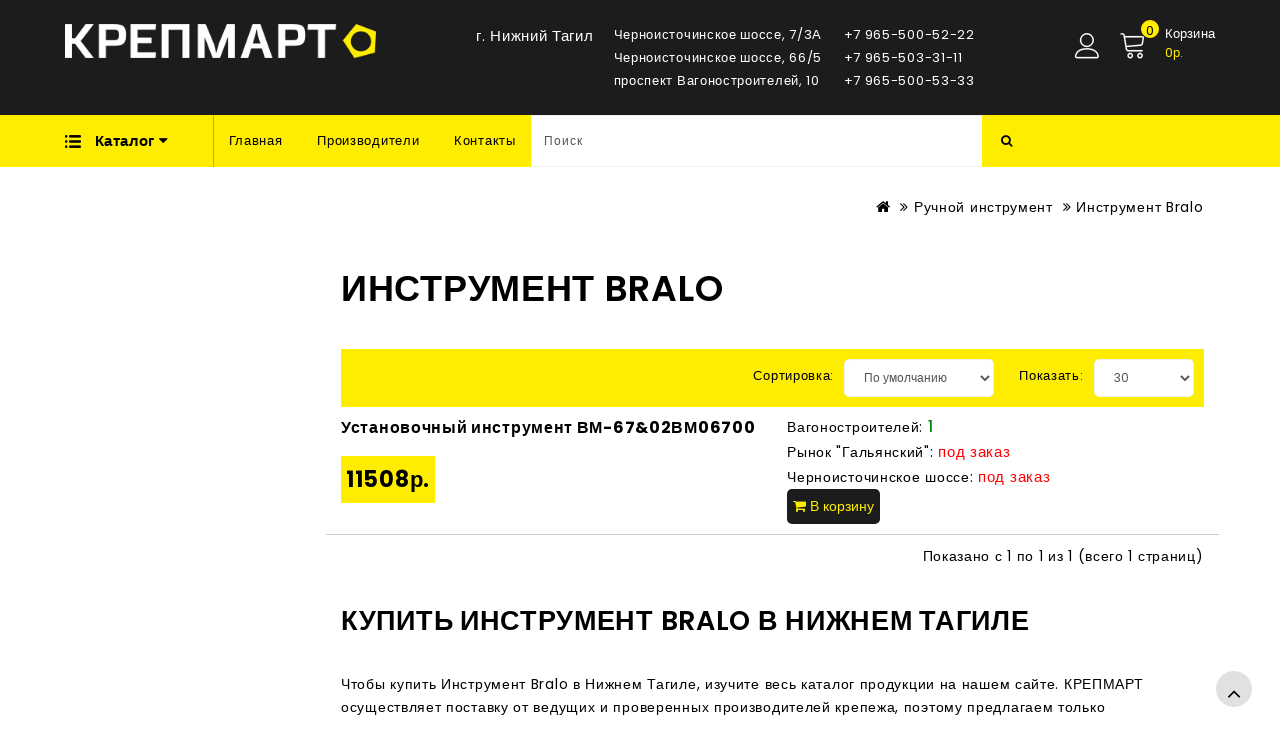

--- FILE ---
content_type: text/html; charset=utf-8
request_url: https://krepmart.com/ruchnoy-instrument/instrument-bralo
body_size: 101808
content:
<!DOCTYPE html>
<!--[if IE]><![endif]-->
<!--[if IE 8 ]><html dir="ltr" lang="ru" class="ie8"><![endif]-->
<!--[if IE 9 ]><html dir="ltr" lang="ru" class="ie9"><![endif]-->
<!--[if (gt IE 9)|!(IE)]><!-->
<html dir="ltr" lang="ru">
<!--<![endif]-->
<head>
<meta charset="UTF-8" />
<meta name="viewport" content="width=device-width, initial-scale=1">
<meta http-equiv="X-UA-Compatible" content="IE=edge">
<title>Инструмент Bralo купить в Нижнем Тагиле</title>
<base href="https://krepmart.com/" />
<meta name="description" content="Чтобы купить Инструмент Bralo в Нижнем Тагиле, изучите весь каталог  на нашем сайте. КРЕПМАРТ осуществляет поставку от ведущих производителей крепежа, поэтому вы найдете Инструмент Bralo хорошего качества по лучшей цене в Нижнем Тагиле в магазинах КРЕПМАРТ." />
<meta name="keywords" content="Инструмент Bralo купить, Инструмент Bralo в Нижнем Тагиле" />
<link href="catalog/view/theme/krepmart/stylesheet/stylesheet.css" rel="stylesheet">
<link href="catalog/view/theme/krepmart/stylesheet/krepmart/custom.css" rel="stylesheet">
<link href="catalog/view/theme/krepmart/stylesheet/krepmart/carousel.css" rel="stylesheet">
<script src="catalog/view/javascript/jquery/jquery-2.1.1.min.js" type="text/javascript"></script>
<link href="catalog/view/javascript/bootstrap/css/bootstrap.min.css" rel="stylesheet" media="screen" />
<script src="catalog/view/javascript/bootstrap/js/bootstrap.min.js" type="text/javascript"></script>
<link href="catalog/view/javascript/font-awesome/css/font-awesome.min.css" rel="stylesheet" type="text/css" />
<link href="//fonts.googleapis.com/css?family=Open+Sans:400,400i,300,700" rel="stylesheet" type="text/css" />
<link href="//fonts.googleapis.com/css?family=Poppins:100,100i,200,200i,300,300i,400,400i,500,500i,600,600i,700,700i,800,800i,900,900i" rel="stylesheet" type="text/css" />
<link href="catalog/view/javascript/jquery/swiper/css/swiper.min.css" type="text/css" rel="stylesheet" media="screen" />
<link href="catalog/view/javascript/jquery/swiper/css/opencart.css" type="text/css" rel="stylesheet" media="screen" />
<link href="catalog/view/theme/default/stylesheet/neoseo_account.css" type="text/css" rel="stylesheet" media="screen" />
<link href="catalog/view/theme/default/stylesheet/neoseo_callback.css" type="text/css" rel="stylesheet" media="screen" />
<link href="catalog/view/theme/default/stylesheet/neoseo_quick_order.css" type="text/css" rel="stylesheet" media="screen" />
<script src="catalog/view/javascript/jquery/swiper/js/swiper.jquery.js" type="text/javascript"></script>
<script src="catalog/view/javascript/jquery/jquery.validation/jquery.validate.js" type="text/javascript"></script>
<script src="catalog/view/javascript/jquery/jquery.validation/additional-methods.js" type="text/javascript"></script>
<script src="catalog/view/javascript/jquery/jquery.validation/localization/messages_ru.js" type="text/javascript"></script>
<script src="catalog/view/javascript/neoseo_callback.js" type="text/javascript"></script>
<script src="catalog/view/javascript/jquery/jquery.maskedinput.js" type="text/javascript"></script>
<script src="catalog/view/javascript/neoseo_popup_cart.js" type="text/javascript"></script>
<script src="catalog/view/javascript/neoseo_quick_order.js" type="text/javascript"></script>
<script src="catalog/view/javascript/common.js" type="text/javascript"></script>
<script src="catalog/view/javascript/krepmart/jquery.custom.min.js" type="text/javascript"></script>
<script src="catalog/view/javascript/krepmart/jstree.min.js" type="text/javascript"></script>
<script src="catalog/view/javascript/krepmart/jquery.elevatezoom.min.js" type="text/javascript"></script>
<script src="catalog/view/javascript/krepmart/tabs.js" type="text/javascript"></script>
<script src="catalog/view/javascript/krepmart/megnor.min.js" type="text/javascript"></script>
<script src="catalog/view/javascript/krepmart/carousel.min.js" type="text/javascript"></script>
<script src="catalog/view/javascript/krepmart/custom.js" type="text/javascript"></script>
<link href="http://krepmart.com/instrument-bralo" rel="canonical" />
<link href="https://krepmart.com/image/catalog/favicon.png" rel="icon" />
</head>
<body class="layout-1">
<nav id="top">

</nav>
<header class="clearfix">
    <div class="header_top">
        <div class="container">
            <div class="row">
                <div class="col-sm-4 header-logo">
                    <div id="logo">
                       <a href="http://krepmart.com/"><img src="https://krepmart.com/image/catalog/banners/LogoKrepmart.png" title="КРЕПМАРТ" alt="КРЕПМАРТ" class="img-responsive" /></a>
                    </div>
                </div>
				<div class="header_city">г. Нижний Тагил</div>
                <div class="header_center">
					<div class="contact-line"><div class="address">Черноисточинское шоссе, 7/3А</div><div class="phone"><a href="tel:+79655005222">+7 965-500-52-22</a></div></div>
					<div class="contact-line"><div class="address">Черноисточинское шоссе, 66/5</div><div class="phone"><a href="tel:+79655005222">+7 965-503-31-11</a></div></div>
					<div class="contact-line"><div class="address">проспект Вагоностроителей, 10</div><div class="phone"><a href="tel:+79655005222">+7 965-500-53-33</a></div></div>
				</div>
                <div class="header_right"><div class="account">
    <div class="col-sm-3 header_cart">
        <div id="cart" class="btn-group btn-block">
            <button type="button" data-toggle="dropdown" data-loading-text="Загрузка..." class="btn btn-inverse btn-block btn-lg dropdown-toggle">
                <div class="cart_detail">
                    <div class="cart_image"></div><span id="cart-total"><span class="item-count">0</span><span class="mycart">Корзина</span> <span class="price"> 0р. </span></span>
                </div>
            </button>
			
			            <ul class="dropdown-menu pull-right cart-menu" style="display: none;">
                <li>
                    <p class="text-center">Ваша корзина пуста!</p>
                </li>
            </ul>
			        </div>
    </div>
    <li class="dropdown myaccount"><a href="" title="Личный кабинет" class="dropdown-toggle" data-toggle="dropdown"><span class="signin"></span></a>
        <ul class="dropdown-menu dropdown-menu-right myaccount-menu" style="">
            <div class="drop_account">
                <div class="login_acc">
										<li><a class="reg" href="/index.php?route=account/simpleregister">Регистрация</a></li>
					<li><a class="login" href="/login">Авторизация</a></li>
					                </div>
            </div>
        </ul>
    </li>

</div>
</div>
            </div>
        </div>
    </div>
    <div class="header_bottom"><div class="header_bottom">
	<div class="container">
		<div class="row">

			<div class="box-category-top">
				<div class="box-subtitle"></div>
				<div class="box-heading">Каталог <i class="fa fa-caret-down" aria-hidden="true"></i></div>
			</div>
			<div class="box-content-category">
				<ul id="nav-one" class="dropmenu box-category">
															<li class="top_level dropdown"><a href="http://krepmart.com/krepezh">Крепеж</a>
						<div class="dropdown-menu megamenu column1">
							<div class="dropdown-inner">
																	<ul class="list-unstyled childs_1">
																				<li><a href="http://krepmart.com/krepezh/anker">Анкер</a></li>
																		</ul>
																	<ul class="list-unstyled childs_1">
																				<li><a href="http://krepmart.com/krepezh/bolt">Болты</a></li>
																		</ul>
																	<ul class="list-unstyled childs_1">
																				<li><a href="http://krepmart.com/krepezh/vint">Винты</a></li>
																		</ul>
																	<ul class="list-unstyled childs_1">
																				<li><a href="http://krepmart.com/krepezh/gayka">Гайки</a></li>
																		</ul>
																	<ul class="list-unstyled childs_1">
																				<li><a href="http://krepmart.com/krepezh/gvozdi-ves">Гвозди вес</a></li>
																		</ul>
																	<ul class="list-unstyled childs_1">
																				<li><a href="http://krepmart.com/krepezh/gvozdi-naveska">Гвозди навеска</a></li>
																		</ul>
																	<ul class="list-unstyled childs_1">
																				<li><a href="http://krepmart.com/krepezh/dyubel">Дюбель</a></li>
																		</ul>
																	<ul class="list-unstyled childs_1">
																				<li><a href="http://krepmart.com/krepezh/dyubel-fasadnyy">Дюбель фасадный</a></li>
																		</ul>
																	<ul class="list-unstyled childs_1">
																				<li><a href="http://krepmart.com/krepezh/dyubel-gvozd">Дюбель-гвоздь</a></li>
																		</ul>
																	<ul class="list-unstyled childs_1">
																				<li><a href="http://krepmart.com/krepezh/zaklepka">Заклепки</a></li>
																		</ul>
																	<ul class="list-unstyled childs_1">
																				<li><a href="http://krepmart.com/krepezh/klyamery">Клямеры</a></li>
																		</ul>
																	<ul class="list-unstyled childs_1">
																				<li><a href="http://krepmart.com/krepezh/krepleniya">Крепления</a></li>
																		</ul>
																	<ul class="list-unstyled childs_1">
																				<li><a href="http://krepmart.com/krepezh/kryuk-s-metricheskoy-rezboy">Крюк с метрической резьбой</a></li>
																		</ul>
																	<ul class="list-unstyled childs_1">
																				<li><a href="http://krepmart.com/krepezh/samorezy">Саморезы</a></li>
																		</ul>
																	<ul class="list-unstyled childs_1">
																				<li><a href="http://krepmart.com/krepezh/samorezy-vesovye">Саморезы весовые</a></li>
																		</ul>
																	<ul class="list-unstyled childs_1">
																				<li><a href="http://krepmart.com/krepezh/serga-d-kabelya">Серьга д/кабеля</a></li>
																		</ul>
																	<ul class="list-unstyled childs_1">
																				<li><a href="http://krepmart.com/krepezh/skoba">Скоба</a></li>
																		</ul>
																	<ul class="list-unstyled childs_1">
																				<li><a href="http://krepmart.com/krepezh/homut">Хомут</a></li>
																		</ul>
																	<ul class="list-unstyled childs_1">
																				<li><a href="http://krepmart.com/krepezh/shayba">Шайба</a></li>
																		</ul>
																	<ul class="list-unstyled childs_1">
																				<li><a href="http://krepmart.com/krepezh/shpilka">Шпильки DIN975</a></li>
																		</ul>
																	<ul class="list-unstyled childs_1">
																				<li><a href="http://krepmart.com/krepezh/shplint">Шплинт</a></li>
																		</ul>
																	<ul class="list-unstyled childs_1">
																				<li><a href="http://krepmart.com/krepezh/shtifty">Штифты</a></li>
																		</ul>
																	<ul class="list-unstyled childs_1">
																				<li><a href="http://krepmart.com/krepezh/shurup">Шуруп</a></li>
																		</ul>
																</div>
						</div>
					</li>
																				<li class="top_level dropdown"><a href="http://krepmart.com/Osnastka">Оснастка</a>
						<div class="dropdown-menu megamenu column1">
							<div class="dropdown-inner">
																	<ul class="list-unstyled childs_1">
																				<li><a href="http://krepmart.com/Osnastka/nasadki">Биты насадки</a></li>
																		</ul>
																	<ul class="list-unstyled childs_1">
																				<li><a href="http://krepmart.com/Osnastka/zenkovki-viz">Зенковки ВИЗ</a></li>
																		</ul>
																	<ul class="list-unstyled childs_1">
																				<li><a href="http://krepmart.com/Osnastka/krugi-otreznye-1">Круги отрезные</a></li>
																		</ul>
																	<ul class="list-unstyled childs_1">
																				<li><a href="http://krepmart.com/Osnastka/metchiki-i-plashki">Метчики и плашки</a></li>
																		</ul>
																	<ul class="list-unstyled childs_1">
																				<li><a href="http://krepmart.com/Osnastka/patrony-sverlilnye">Патроны сверлильные</a></li>
																		</ul>
																	<ul class="list-unstyled childs_1">
																				<li><a href="http://krepmart.com/Osnastka/polotna-dlya-nozhovki-viz">Полотна для ножовки ВИЗ</a></li>
																		</ul>
																	<ul class="list-unstyled childs_1">
																				<li><a href="http://krepmart.com/Osnastka/polotno-dlya-el-lobzika-kitay">Полотно для эл.лобзика (Китай)</a></li>
																		</ul>
																	<ul class="list-unstyled childs_1">
																				<li><a href="http://krepmart.com/Osnastka/sverlo-po-derevu-2">Сверло по дереву</a></li>
																		</ul>
																	<ul class="list-unstyled childs_1">
																				<li><a href="http://krepmart.com/Osnastka/sverlo-po-metallu-4">Сверло по металлу</a></li>
																		</ul>
																	<ul class="list-unstyled childs_1">
																				<li><a href="http://krepmart.com/Osnastka/stend-alpen">Стенд Alpеn</a></li>
																		</ul>
																	<ul class="list-unstyled childs_1">
																				<li><a href="http://krepmart.com/Osnastka/stend-bosch">Стенд Bosch</a></li>
																		</ul>
																	<ul class="list-unstyled childs_1">
																				<li><a href="http://krepmart.com/Osnastka/stend-cutop">Стенд Cutop</a></li>
																		</ul>
																	<ul class="list-unstyled childs_1">
																				<li><a href="http://krepmart.com/Osnastka/stend-denzel">Стенд Denzel</a></li>
																		</ul>
																	<ul class="list-unstyled childs_1">
																				<li><a href="http://krepmart.com/Osnastka/stend-fasty">Стенд Fasty</a></li>
																		</ul>
																	<ul class="list-unstyled childs_1">
																				<li><a href="http://krepmart.com/Osnastka/stend-fischer">Стенд Fischer</a></li>
																		</ul>
																	<ul class="list-unstyled childs_1">
																				<li><a href="http://krepmart.com/Osnastka/stend-gepard">Стенд Gepard</a></li>
																		</ul>
																	<ul class="list-unstyled childs_1">
																				<li><a href="http://krepmart.com/Osnastka/stend-greatflex">Стенд GreatFlex</a></li>
																		</ul>
																	<ul class="list-unstyled childs_1">
																				<li><a href="http://krepmart.com/Osnastka/stend-hammer">Стенд Hammer</a></li>
																		</ul>
																	<ul class="list-unstyled childs_1">
																				<li><a href="http://krepmart.com/Osnastka/stend-hardcore">Стенд Hardcore</a></li>
																		</ul>
																	<ul class="list-unstyled childs_1">
																				<li><a href="http://krepmart.com/Osnastka/stend-heller">Стенд Heller</a></li>
																		</ul>
																	<ul class="list-unstyled childs_1">
																				<li><a href="http://krepmart.com/Osnastka/stend-hw">Стенд HW</a></li>
																		</ul>
																	<ul class="list-unstyled childs_1">
																				<li><a href="http://krepmart.com/Osnastka/stend-irwin">Стенд IRWIN</a></li>
																		</ul>
																	<ul class="list-unstyled childs_1">
																				<li><a href="http://krepmart.com/Osnastka/stend-makita-1">Стенд MAKITA</a></li>
																		</ul>
																	<ul class="list-unstyled childs_1">
																				<li><a href="http://krepmart.com/Osnastka/stend-matrix">Стенд MATRIX</a></li>
																		</ul>
																	<ul class="list-unstyled childs_1">
																				<li><a href="http://krepmart.com/Osnastka/stend-mos-distar-md-stars-skywer">Стенд Mos-Distar/MD-Stars/Skywer</a></li>
																		</ul>
																	<ul class="list-unstyled childs_1">
																				<li><a href="http://krepmart.com/Osnastka/stend-okinawa">Стенд Okinawa</a></li>
																		</ul>
																	<ul class="list-unstyled childs_1">
																				<li><a href="http://krepmart.com/Osnastka/stend-pobedit">Стенд POBEDIT</a></li>
																		</ul>
																	<ul class="list-unstyled childs_1">
																				<li><a href="http://krepmart.com/Osnastka/stend-rikker">Стенд RIKKER</a></li>
																		</ul>
																	<ul class="list-unstyled childs_1">
																				<li><a href="http://krepmart.com/Osnastka/stend-ruko">Стенд RUKO</a></li>
																		</ul>
																	<ul class="list-unstyled childs_1">
																				<li><a href="http://krepmart.com/Osnastka/stend-seb">Стенд SEB</a></li>
																		</ul>
																	<ul class="list-unstyled childs_1">
																				<li><a href="http://krepmart.com/Osnastka/stend-stayer">Стенд Stayer</a></li>
																		</ul>
																	<ul class="list-unstyled childs_1">
																				<li><a href="http://krepmart.com/Osnastka/stend-stomer-1">Стенд Stomer</a></li>
																		</ul>
																	<ul class="list-unstyled childs_1">
																				<li><a href="http://krepmart.com/Osnastka/stend-topex">Стенд Topex</a></li>
																		</ul>
																	<ul class="list-unstyled childs_1">
																				<li><a href="http://krepmart.com/Osnastka/stend-truper">Стенд Truper</a></li>
																		</ul>
																	<ul class="list-unstyled childs_1">
																				<li><a href="http://krepmart.com/Osnastka/stend-verta">Стенд Verta</a></li>
																		</ul>
																	<ul class="list-unstyled childs_1">
																				<li><a href="http://krepmart.com/Osnastka/stend-vira">Стенд VIRA</a></li>
																		</ul>
																	<ul class="list-unstyled childs_1">
																				<li><a href="http://krepmart.com/Osnastka/stend-vmx">Стенд VMX</a></li>
																		</ul>
																	<ul class="list-unstyled childs_1">
																				<li><a href="http://krepmart.com/Osnastka/stend-wilpu">Стенд Wilpu</a></li>
																		</ul>
																	<ul class="list-unstyled childs_1">
																				<li><a href="http://krepmart.com/Osnastka/stend-biber">Стенд Бибер</a></li>
																		</ul>
																	<ul class="list-unstyled childs_1">
																				<li><a href="http://krepmart.com/Osnastka/stend-viz">Стенд Виз</a></li>
																		</ul>
																	<ul class="list-unstyled childs_1">
																				<li><a href="http://krepmart.com/Osnastka/stend-granit">Стенд Гранит</a></li>
																		</ul>
																	<ul class="list-unstyled childs_1">
																				<li><a href="http://krepmart.com/Osnastka/stend-zubr">Стенд Зубр</a></li>
																		</ul>
																	<ul class="list-unstyled childs_1">
																				<li><a href="http://krepmart.com/Osnastka/stend-kitay">Стенд Китай</a></li>
																		</ul>
																	<ul class="list-unstyled childs_1">
																				<li><a href="http://krepmart.com/Osnastka/stend-praktika">Стенд Практика</a></li>
																		</ul>
																	<ul class="list-unstyled childs_1">
																				<li><a href="http://krepmart.com/Osnastka/stend-sibrteh">Стенд Сибртех</a></li>
																		</ul>
																	<ul class="list-unstyled childs_1">
																				<li><a href="http://krepmart.com/Osnastka/stend-tomsk-instrument">Стенд Томск Инструмент</a></li>
																		</ul>
																	<ul class="list-unstyled childs_1">
																				<li><a href="http://krepmart.com/Osnastka/stend-enkor">Стенд ЭНКОР</a></li>
																		</ul>
																</div>
						</div>
					</li>
																				<li class="top_level dropdown"><a href="http://krepmart.com/perforaciya">Перфорация</a>
						<div class="dropdown-menu megamenu column1">
							<div class="dropdown-inner">
																	<ul class="list-unstyled childs_1">
																				<li><a href="http://krepmart.com/perforaciya/ups-ugolki-fasadnye">UPS уголки фасадные</a></li>
																		</ul>
																	<ul class="list-unstyled childs_1">
																				<li><a href="http://krepmart.com/perforaciya/anker-reguliruemyy-po-vysote">Анкер регулируемый по высоте</a></li>
																		</ul>
																	<ul class="list-unstyled childs_1">
																				<li><a href="http://krepmart.com/perforaciya/derzhatel-balki-db">Держатель балки DB</a></li>
																		</ul>
																	<ul class="list-unstyled childs_1">
																				<li><a href="http://krepmart.com/perforaciya/disk-shipovannyy-pzd">Диск шипованный PZD</a></li>
																		</ul>
																	<ul class="list-unstyled childs_1">
																				<li><a href="http://krepmart.com/perforaciya/krepezhnyy-ugolok-135-gradusov-kus">Крепежный уголок 135 градусов KUS</a></li>
																		</ul>
																	<ul class="list-unstyled childs_1">
																				<li><a href="http://krepmart.com/perforaciya/krepezhnyy-ugolok-ku">Крепежный уголок KU</a></li>
																		</ul>
																	<ul class="list-unstyled childs_1">
																				<li><a href="http://krepmart.com/perforaciya/krepezhnyy-ugolok-l-obraznyy-kul">Крепежный уголок L-образный KUL</a></li>
																		</ul>
																	<ul class="list-unstyled childs_1">
																				<li><a href="http://krepmart.com/perforaciya/krepezhnyy-ugolok-z-obraznyy-kuz">Крепежный уголок Z-образный KUZ</a></li>
																		</ul>
																	<ul class="list-unstyled childs_1">
																				<li><a href="http://krepmart.com/perforaciya/krepezhnyy-ugolok-z-obraznyy-usilennyy-kuz-us">Крепежный уголок Z-образный усиленный KUZ (US)</a></li>
																		</ul>
																	<ul class="list-unstyled childs_1">
																				<li><a href="http://krepmart.com/perforaciya/krepezhnyy-ugolok-assimetrichnyy-kuas">Крепежный уголок ассиметричный KUAS</a></li>
																		</ul>
																	<ul class="list-unstyled childs_1">
																				<li><a href="http://krepmart.com/perforaciya/krepezhnyy-ugolok-assimetrichnyy-usilennyy-kuas-us">Крепежный уголок ассиметричный усиленный KUAS(US)</a></li>
																		</ul>
																	<ul class="list-unstyled childs_1">
																				<li><a href="http://krepmart.com/perforaciya/krepezhnyy-ugolok-ravnostoronniy-kur">Крепежный уголок равносторонний KUR</a></li>
																		</ul>
																	<ul class="list-unstyled childs_1">
																				<li><a href="http://krepmart.com/perforaciya/krepezhnyy-ugolok-usilennyy-kuu">Крепежный уголок усиленный KUU</a></li>
																		</ul>
																	<ul class="list-unstyled childs_1">
																				<li><a href="http://krepmart.com/perforaciya/gvozdeck">Крепление терасной доски</a></li>
																		</ul>
																	<ul class="list-unstyled childs_1">
																				<li><a href="http://krepmart.com/perforaciya/kronshteyn-amig">Кронштейн AMIG</a></li>
																		</ul>
																	<ul class="list-unstyled childs_1">
																				<li><a href="http://krepmart.com/perforaciya/okonnye-plastiny">Оконные пластины</a></li>
																		</ul>
																	<ul class="list-unstyled childs_1">
																				<li><a href="http://krepmart.com/perforaciya/opora-balki-ob">Опора балки OB</a></li>
																		</ul>
																	<ul class="list-unstyled childs_1">
																				<li><a href="http://krepmart.com/perforaciya/opora-brusa-zakrytaya-obr-z">Опора бруса закрытая OBR_Z</a></li>
																		</ul>
																	<ul class="list-unstyled childs_1">
																				<li><a href="http://krepmart.com/perforaciya/opora-brusa-raskrytaya-obr-r">Опора бруса раскрытая OBR_R</a></li>
																		</ul>
																	<ul class="list-unstyled childs_1">
																				<li><a href="http://krepmart.com/perforaciya/opora-kolonny">Опора колонны</a></li>
																		</ul>
																	<ul class="list-unstyled childs_1">
																				<li><a href="http://krepmart.com/perforaciya/perforaciya-domax">Перфорация DOMAX</a></li>
																		</ul>
																	<ul class="list-unstyled childs_1">
																				<li><a href="http://krepmart.com/perforaciya/perforaciya-pistora">Перфорация PISTORA</a></li>
																		</ul>
																	<ul class="list-unstyled childs_1">
																				<li><a href="http://krepmart.com/perforaciya/perforirovannaya-lenta">Перфорированная лента</a></li>
																		</ul>
																	<ul class="list-unstyled childs_1">
																				<li><a href="http://krepmart.com/perforaciya/pk-plastiny-krepezhnye">ПК пластины крепежные</a></li>
																		</ul>
																	<ul class="list-unstyled childs_1">
																				<li><a href="http://krepmart.com/perforaciya/plastina-krepezhnaya-kr">Пластина крепежная КР</a></li>
																		</ul>
																	<ul class="list-unstyled childs_1">
																				<li><a href="http://krepmart.com/perforaciya/plastina-soedinitelnaya">Пластина соединительная PS</a></li>
																		</ul>
																	<ul class="list-unstyled childs_1">
																				<li><a href="http://krepmart.com/perforaciya/podves-mebelnyy">Подвес мебельный</a></li>
																		</ul>
																	<ul class="list-unstyled childs_1">
																				<li><a href="http://krepmart.com/perforaciya/podves-profiley">Подвес профилей</a></li>
																		</ul>
																	<ul class="list-unstyled childs_1">
																				<li><a href="http://krepmart.com/perforaciya/provoloka-1">Проволока</a></li>
																		</ul>
																	<ul class="list-unstyled childs_1">
																				<li><a href="http://krepmart.com/perforaciya/skolzyaschaya-opora-dlya-stropil-kucis">Скользящая опора для стропил KUCIS</a></li>
																		</ul>
																	<ul class="list-unstyled childs_1">
																				<li><a href="http://krepmart.com/perforaciya/ugolok-mebelnyy-2mm">Уголок мебельный (2мм)</a></li>
																		</ul>
																	<ul class="list-unstyled childs_1">
																				<li><a href="http://krepmart.com/perforaciya/ugolok-mebelnyy-metall">Уголок мебельный металл</a></li>
																		</ul>
																	<ul class="list-unstyled childs_1">
																				<li><a href="http://krepmart.com/perforaciya/ugolok-soedinitelnyy-us">Уголок соединительный US</a></li>
																		</ul>
																	<ul class="list-unstyled childs_1">
																				<li><a href="http://krepmart.com/perforaciya/ugolnik-ug">Угольник УГ</a></li>
																		</ul>
																	<ul class="list-unstyled childs_1">
																				<li><a href="http://krepmart.com/perforaciya/ushko-dlya-zamka-navesnogo">Ушко для замка навесного</a></li>
																		</ul>
																</div>
						</div>
					</li>
																				<li class="top_level dropdown"><a href="http://krepmart.com/ruchnoy-instrument">Ручной инструмент</a>
						<div class="dropdown-menu megamenu column1">
							<div class="dropdown-inner">
																	<ul class="list-unstyled childs_1">
																				<li><a href="http://krepmart.com/ruchnoy-instrument/instrument-kitay">Инструмент (Китай)</a></li>
																		</ul>
																	<ul class="list-unstyled childs_1">
																				<li><a href="http://krepmart.com/ruchnoy-instrument/instrument-bahco">Инструмент Bahco</a></li>
																		</ul>
																	<ul class="list-unstyled childs_1">
																				<li><a href="http://krepmart.com/ruchnoy-instrument/instrument-bralo">Инструмент Bralo</a></li>
																		</ul>
																	<ul class="list-unstyled childs_1">
																				<li><a href="http://krepmart.com/ruchnoy-instrument/instrument-denzel">Инструмент Denzel</a></li>
																		</ul>
																	<ul class="list-unstyled childs_1">
																				<li><a href="http://krepmart.com/ruchnoy-instrument/instrument-finland">Инструмент Finland</a></li>
																		</ul>
																	<ul class="list-unstyled childs_1">
																				<li><a href="http://krepmart.com/ruchnoy-instrument/instrument-fit">Инструмент Fit</a></li>
																		</ul>
																	<ul class="list-unstyled childs_1">
																				<li><a href="http://krepmart.com/ruchnoy-instrument/instrument-gross">Инструмент Gross</a></li>
																		</ul>
																	<ul class="list-unstyled childs_1">
																				<li><a href="http://krepmart.com/ruchnoy-instrument/instrument-hammer">Инструмент Hammer</a></li>
																		</ul>
																	<ul class="list-unstyled childs_1">
																				<li><a href="http://krepmart.com/ruchnoy-instrument/instrument-irwin">Инструмент Irwin</a></li>
																		</ul>
																	<ul class="list-unstyled childs_1">
																				<li><a href="http://krepmart.com/ruchnoy-instrument/instrument-kapro">Инструмент Kapro</a></li>
																		</ul>
																	<ul class="list-unstyled childs_1">
																				<li><a href="http://krepmart.com/ruchnoy-instrument/instrument-kraftool">Инструмент Kraftool</a></li>
																		</ul>
																	<ul class="list-unstyled childs_1">
																				<li><a href="http://krepmart.com/ruchnoy-instrument/instrument-matrix">Инструмент Matrix</a></li>
																		</ul>
																	<ul class="list-unstyled childs_1">
																				<li><a href="http://krepmart.com/ruchnoy-instrument/instrument-md-stars">Инструмент MD-Stars</a></li>
																		</ul>
																	<ul class="list-unstyled childs_1">
																				<li><a href="http://krepmart.com/ruchnoy-instrument/instrument-mungo">Инструмент Mungo</a></li>
																		</ul>
																	<ul class="list-unstyled childs_1">
																				<li><a href="http://krepmart.com/ruchnoy-instrument/instrument-narex">Инструмент Narex</a></li>
																		</ul>
																	<ul class="list-unstyled childs_1">
																				<li><a href="http://krepmart.com/ruchnoy-instrument/instrument-neo">Инструмент Neo</a></li>
																		</ul>
																	<ul class="list-unstyled childs_1">
																				<li><a href="http://krepmart.com/ruchnoy-instrument/instrument-pobedit-politeh">Инструмент Pobedit/Политех</a></li>
																		</ul>
																	<ul class="list-unstyled childs_1">
																				<li><a href="http://krepmart.com/ruchnoy-instrument/instrument-rapid">Инструмент Rapid</a></li>
																		</ul>
																	<ul class="list-unstyled childs_1">
																				<li><a href="http://krepmart.com/ruchnoy-instrument/instrument-rubbermaid">Инструмент Rubbermaid</a></li>
																		</ul>
																	<ul class="list-unstyled childs_1">
																				<li><a href="http://krepmart.com/ruchnoy-instrument/instrument-skywer">Инструмент Skywer</a></li>
																		</ul>
																	<ul class="list-unstyled childs_1">
																				<li><a href="http://krepmart.com/ruchnoy-instrument/instrument-sparta">Инструмент Sparta</a></li>
																		</ul>
																	<ul class="list-unstyled childs_1">
																				<li><a href="http://krepmart.com/ruchnoy-instrument/instrument-stanley">Инструмент Stanley</a></li>
																		</ul>
																	<ul class="list-unstyled childs_1">
																				<li><a href="http://krepmart.com/ruchnoy-instrument/instrument-startul-master">Инструмент Startul master</a></li>
																		</ul>
																	<ul class="list-unstyled childs_1">
																				<li><a href="http://krepmart.com/ruchnoy-instrument/instrument-stellit">Инструмент Stellit</a></li>
																		</ul>
																	<ul class="list-unstyled childs_1">
																				<li><a href="http://krepmart.com/ruchnoy-instrument/instrument-stels">Инструмент Stels</a></li>
																		</ul>
																	<ul class="list-unstyled childs_1">
																				<li><a href="http://krepmart.com/ruchnoy-instrument/instrument-stomer">Инструмент Stomer</a></li>
																		</ul>
																	<ul class="list-unstyled childs_1">
																				<li><a href="http://krepmart.com/ruchnoy-instrument/instrument-topex">Инструмент Topex</a></li>
																		</ul>
																	<ul class="list-unstyled childs_1">
																				<li><a href="http://krepmart.com/ruchnoy-instrument/instrument-truper">Инструмент Truper</a></li>
																		</ul>
																	<ul class="list-unstyled childs_1">
																				<li><a href="http://krepmart.com/ruchnoy-instrument/instrument-unik">Инструмент UNIK</a></li>
																		</ul>
																	<ul class="list-unstyled childs_1">
																				<li><a href="http://krepmart.com/ruchnoy-instrument/instrument-verta">Инструмент Verta</a></li>
																		</ul>
																	<ul class="list-unstyled childs_1">
																				<li><a href="http://krepmart.com/ruchnoy-instrument/instrument-vira">Инструмент Vira</a></li>
																		</ul>
																	<ul class="list-unstyled childs_1">
																				<li><a href="http://krepmart.com/ruchnoy-instrument/instrument-vorel">Инструмент Vorel</a></li>
																		</ul>
																	<ul class="list-unstyled childs_1">
																				<li><a href="http://krepmart.com/ruchnoy-instrument/instrument-witte">Инструмент Witte</a></li>
																		</ul>
																	<ul class="list-unstyled childs_1">
																				<li><a href="http://krepmart.com/ruchnoy-instrument/instrument-biber">Инструмент Бибер</a></li>
																		</ul>
																	<ul class="list-unstyled childs_1">
																				<li><a href="http://krepmart.com/ruchnoy-instrument/instrument-viz">Инструмент ВИЗ</a></li>
																		</ul>
																	<ul class="list-unstyled childs_1">
																				<li><a href="http://krepmart.com/ruchnoy-instrument/instrument-volat">Инструмент Волат</a></li>
																		</ul>
																	<ul class="list-unstyled childs_1">
																				<li><a href="http://krepmart.com/ruchnoy-instrument/instrument-zubr">Инструмент Зубр</a></li>
																		</ul>
																	<ul class="list-unstyled childs_1">
																				<li><a href="http://krepmart.com/ruchnoy-instrument/instrument-kvalitet">Инструмент Квалитет</a></li>
																		</ul>
																	<ul class="list-unstyled childs_1">
																				<li><a href="http://krepmart.com/ruchnoy-instrument/instrument-kraton">Инструмент Кратон</a></li>
																		</ul>
																	<ul class="list-unstyled childs_1">
																				<li><a href="http://krepmart.com/ruchnoy-instrument/instrument-rossiya">Инструмент Россия</a></li>
																		</ul>
																	<ul class="list-unstyled childs_1">
																				<li><a href="http://krepmart.com/ruchnoy-instrument/instrument-sibrteh">Инструмент Сибртех</a></li>
																		</ul>
																	<ul class="list-unstyled childs_1">
																				<li><a href="http://krepmart.com/ruchnoy-instrument/instrument-centro-instrument">Инструмент Центро Инструмент</a></li>
																		</ul>
																	<ul class="list-unstyled childs_1">
																				<li><a href="http://krepmart.com/ruchnoy-instrument/instrument-enkor">Инструмент Энкор</a></li>
																		</ul>
																</div>
						</div>
					</li>
																				<li class="top_level dropdown"><a href="http://krepmart.com/specialnyy-krepezh">Специальный крепеж</a>
						<div class="dropdown-menu megamenu column1">
							<div class="dropdown-inner">
																	<ul class="list-unstyled childs_1">
																				<li><a href="http://krepmart.com/specialnyy-krepezh/vysokoprochnyy-krepezh">Высокопрочный крепеж</a></li>
																		</ul>
																	<ul class="list-unstyled childs_1">
																				<li><a href="http://krepmart.com/specialnyy-krepezh/latunnyy-krepezh">Латунный крепеж</a></li>
																		</ul>
																	<ul class="list-unstyled childs_1">
																				<li><a href="http://krepmart.com/specialnyy-krepezh/nerzhaveyuschiy-krepezh">Нержавеющий крепеж</a></li>
																		</ul>
																	<ul class="list-unstyled childs_1">
																				<li><a href="http://krepmart.com/specialnyy-krepezh/nerzhaveyuschiy-speckrepezh">Нержавеющий спецкрепеж</a></li>
																		</ul>
																	<ul class="list-unstyled childs_1">
																				<li><a href="http://krepmart.com/specialnyy-krepezh/nerzhaveyuschiy-takelazh">Нержавеющий такелаж</a></li>
																		</ul>
																</div>
						</div>
					</li>
																				<li class="top_level dropdown"><a href="http://krepmart.com/takelazh">Такелаж</a>
						<div class="dropdown-menu megamenu column1">
							<div class="dropdown-inner">
																	<ul class="list-unstyled childs_1">
																				<li><a href="http://krepmart.com/takelazh/blok">Блок</a></li>
																		</ul>
																	<ul class="list-unstyled childs_1">
																				<li><a href="http://krepmart.com/takelazh/vertlyug">Вертлюг</a></li>
																		</ul>
																	<ul class="list-unstyled childs_1">
																				<li><a href="http://krepmart.com/takelazh/zazhim-trosa">Зажим троса</a></li>
																		</ul>
																	<ul class="list-unstyled childs_1">
																				<li><a href="http://krepmart.com/takelazh/kanat-verevka">Канат веревка</a></li>
																		</ul>
																	<ul class="list-unstyled childs_1">
																				<li><a href="http://krepmart.com/takelazh/karabin">Карабин</a></li>
																		</ul>
																	<ul class="list-unstyled childs_1">
																				<li><a href="http://krepmart.com/takelazh/kolco">Кольца оцинкованные</a></li>
																		</ul>
																	<ul class="list-unstyled childs_1">
																				<li><a href="http://krepmart.com/takelazh/koush">Коуш для стальных канатов DIN6899</a></li>
																		</ul>
																	<ul class="list-unstyled childs_1">
																				<li><a href="http://krepmart.com/takelazh/kryuk-gruzopodemnyy">Крюки грузоподъемные</a></li>
																		</ul>
																	<ul class="list-unstyled childs_1">
																				<li><a href="http://krepmart.com/takelazh/kryuchok-s-obraznyy">Крючки S-образные оцинкованные</a></li>
																		</ul>
																	<ul class="list-unstyled childs_1">
																				<li><a href="http://krepmart.com/takelazh/rym-bolt">Рым-болты оцинкованные DIN580</a></li>
																		</ul>
																	<ul class="list-unstyled childs_1">
																				<li><a href="http://krepmart.com/takelazh/rym-gayka">Рым-гайки оцинкованные DIN582</a></li>
																		</ul>
																	<ul class="list-unstyled childs_1">
																				<li><a href="http://krepmart.com/takelazh/skoba-takelazhnaya-1">Скобы такелажные</a></li>
																		</ul>
																	<ul class="list-unstyled childs_1">
																				<li><a href="http://krepmart.com/takelazh/soedinitel-cepi">Соединители цепи оцинкованные</a></li>
																		</ul>
																	<ul class="list-unstyled childs_1">
																				<li><a href="http://krepmart.com/takelazh/styazhnye-remni">Стяжные ремни</a></li>
																		</ul>
																	<ul class="list-unstyled childs_1">
																				<li><a href="http://krepmart.com/takelazh/talrep">Талрепы</a></li>
																		</ul>
																	<ul class="list-unstyled childs_1">
																				<li><a href="http://krepmart.com/takelazh/tros-ocinkovannyy">Троса стальные оцинкованные</a></li>
																		</ul>
																	<ul class="list-unstyled childs_1">
																				<li><a href="http://krepmart.com/takelazh/cep">Цепи стальные оцинкованные</a></li>
																		</ul>
																</div>
						</div>
					</li>
																				<li class="top_level dropdown"><a href="http://krepmart.com/furnitura">Фурнитура</a>
						<div class="dropdown-menu megamenu column1">
							<div class="dropdown-inner">
																	<ul class="list-unstyled childs_1">
																				<li><a href="http://krepmart.com/furnitura/kipp-furnitura">Kipp  фурнитура</a></li>
																		</ul>
																	<ul class="list-unstyled childs_1">
																				<li><a href="http://krepmart.com/furnitura/alyuminevyy-profilya-luka">Алюминевый профиля Лука</a></li>
																		</ul>
																	<ul class="list-unstyled childs_1">
																				<li><a href="http://krepmart.com/furnitura/voskovoy-korrektor-wachskitt">Восковой корректор Wachskitt</a></li>
																		</ul>
																	<ul class="list-unstyled childs_1">
																				<li><a href="http://krepmart.com/furnitura/gvozdiki-dekorativnye">Гвозди декоративные</a></li>
																		</ul>
																	<ul class="list-unstyled childs_1">
																				<li><a href="http://krepmart.com/furnitura/zavertka-fortochnaya">Завертка форточная</a></li>
																		</ul>
																	<ul class="list-unstyled childs_1">
																				<li><a href="http://krepmart.com/furnitura/zaglushki">Заглушки</a></li>
																		</ul>
																	<ul class="list-unstyled childs_1">
																				<li><a href="http://krepmart.com/furnitura/zadvizhka-nakladnaya">Задвижка накладная</a></li>
																		</ul>
																	<ul class="list-unstyled childs_1">
																				<li><a href="http://krepmart.com/furnitura/zamki-dlya-yaschikov">Замки для ящиков</a></li>
																		</ul>
																	<ul class="list-unstyled childs_1">
																				<li><a href="http://krepmart.com/furnitura/zamki-navesnye">Замки навесные</a></li>
																		</ul>
																	<ul class="list-unstyled childs_1">
																				<li><a href="http://krepmart.com/furnitura/zaschity-na-dvurnuyu-schel-samokleyuschiesya">Защиты на двурную щель самоклеющиеся</a></li>
																		</ul>
																	<ul class="list-unstyled childs_1">
																				<li><a href="http://krepmart.com/furnitura/kolesnye-opory">Колесные опоры</a></li>
																		</ul>
																	<ul class="list-unstyled childs_1">
																				<li><a href="http://krepmart.com/furnitura/kryuk-nastennyy">Крюк настенный</a></li>
																		</ul>
																	<ul class="list-unstyled childs_1">
																				<li><a href="http://krepmart.com/furnitura/kryuchok-dvernoy">Крючок дверной</a></li>
																		</ul>
																	<ul class="list-unstyled childs_1">
																				<li><a href="http://krepmart.com/furnitura/kryuchok-prutkovyy">Крючок прутковый</a></li>
																		</ul>
																	<ul class="list-unstyled childs_1">
																				<li><a href="http://krepmart.com/furnitura/magnity">Магниты</a></li>
																		</ul>
																	<ul class="list-unstyled childs_1">
																				<li><a href="http://krepmart.com/furnitura/mebelnaya-furnitura">Мебельная фурнитура</a></li>
																		</ul>
																	<ul class="list-unstyled childs_1">
																				<li><a href="http://krepmart.com/furnitura/mebelnaya-furnitura-hettich">Мебельная фурнитура Hettich</a></li>
																		</ul>
																	<ul class="list-unstyled childs_1">
																				<li><a href="http://krepmart.com/furnitura/mebelnaya-furnitura-1">Мебельная фурнитура №1</a></li>
																		</ul>
																	<ul class="list-unstyled childs_1">
																				<li><a href="http://krepmart.com/furnitura/nakladka-dvernaya">Накладка дверная</a></li>
																		</ul>
																	<ul class="list-unstyled childs_1">
																				<li><a href="http://krepmart.com/furnitura/opory-1">Опоры</a></li>
																		</ul>
																	<ul class="list-unstyled childs_1">
																				<li><a href="http://krepmart.com/furnitura/petlya-garazhnaya">Петля гаражная</a></li>
																		</ul>
																	<ul class="list-unstyled childs_1">
																				<li><a href="http://krepmart.com/furnitura/petlya-kaplevidnaya">Петля каплевидная</a></li>
																		</ul>
																	<ul class="list-unstyled childs_1">
																				<li><a href="http://krepmart.com/furnitura/petlya-kartochnaya">Петля карточная</a></li>
																		</ul>
																	<ul class="list-unstyled childs_1">
																				<li><a href="http://krepmart.com/furnitura/petlya-nakladnaya">Петля накладная</a></li>
																		</ul>
																	<ul class="list-unstyled childs_1">
																				<li><a href="http://krepmart.com/furnitura/petlya-royalnaya">Петля рояльная</a></li>
																		</ul>
																	<ul class="list-unstyled childs_1">
																				<li><a href="http://krepmart.com/furnitura/petlya-strela">Петля стрела</a></li>
																		</ul>
																	<ul class="list-unstyled childs_1">
																				<li><a href="http://krepmart.com/furnitura/petlya-sharnirnaya-mebelnaya">Петля шарнирная мебельная</a></li>
																		</ul>
																	<ul class="list-unstyled childs_1">
																				<li><a href="http://krepmart.com/furnitura/pruzhiny">Пружины</a></li>
																		</ul>
																	<ul class="list-unstyled childs_1">
																				<li><a href="http://krepmart.com/furnitura/pruzhina-dvernaya">Пружины дверные</a></li>
																		</ul>
																	<ul class="list-unstyled childs_1">
																				<li><a href="http://krepmart.com/furnitura/ruchka-dvernaya">Ручка дверная</a></li>
																		</ul>
																	<ul class="list-unstyled childs_1">
																				<li><a href="http://krepmart.com/furnitura/ruchki-fiksatory-razbornye">Ручки-фиксаторы разборные</a></li>
																		</ul>
																	<ul class="list-unstyled childs_1">
																				<li><a href="http://krepmart.com/furnitura/stend-element-sistem">Стенд Элемент-систем</a></li>
																		</ul>
																	<ul class="list-unstyled childs_1">
																				<li><a href="http://krepmart.com/furnitura/ugolok-mebelnyy-plastm">Уголок мебельный /пластм./</a></li>
																		</ul>
																	<ul class="list-unstyled childs_1">
																				<li><a href="http://krepmart.com/furnitura/furnitura-dlya-okon-pvh">Фурнитура для окон ПВХ</a></li>
																		</ul>
																	<ul class="list-unstyled childs_1">
																				<li><a href="http://krepmart.com/furnitura/yaschiki-polimernye">Ящики полимерные</a></li>
																		</ul>
																</div>
						</div>
					</li>
																				<li class="top_level dropdown"><a href="http://krepmart.com/himiya">Химия</a>
						<div class="dropdown-menu megamenu column1">
							<div class="dropdown-inner">
																	<ul class="list-unstyled childs_1">
																				<li><a href="http://krepmart.com/himiya/germetiki-1">Герметики</a></li>
																		</ul>
																	<ul class="list-unstyled childs_1">
																				<li><a href="http://krepmart.com/himiya/klei">Клеи</a></li>
																		</ul>
																	<ul class="list-unstyled childs_1">
																				<li><a href="http://krepmart.com/himiya/kley-moment-quot-henkel-quot">Клей Момент &quot;Henkel&quot;</a></li>
																		</ul>
																	<ul class="list-unstyled childs_1">
																				<li><a href="http://krepmart.com/himiya/kley-germetiki-polimernye">Клей-герметики полимерные</a></li>
																		</ul>
																	<ul class="list-unstyled childs_1">
																				<li><a href="http://krepmart.com/himiya/krepezhnaya-lenta">Крепежная лента</a></li>
																		</ul>
																	<ul class="list-unstyled childs_1">
																				<li><a href="http://krepmart.com/himiya/lenty-kleykie">Ленты клейкие</a></li>
																		</ul>
																	<ul class="list-unstyled childs_1">
																				<li><a href="http://krepmart.com/himiya/makrofleks">Макрофлекс</a></li>
																		</ul>
																	<ul class="list-unstyled childs_1">
																				<li><a href="http://krepmart.com/himiya/ochistiteli">Очистители</a></li>
																		</ul>
																	<ul class="list-unstyled childs_1">
																				<li><a href="http://krepmart.com/himiya/pena">Пена</a></li>
																		</ul>
																	<ul class="list-unstyled childs_1">
																				<li><a href="http://krepmart.com/himiya/smazki">Смазки</a></li>
																		</ul>
																	<ul class="list-unstyled childs_1">
																				<li><a href="http://krepmart.com/himiya/uplotniteli-rezinovye">Уплотнители резиновые</a></li>
																		</ul>
																	<ul class="list-unstyled childs_1">
																				<li><a href="http://krepmart.com/himiya/fiksatory-rezby">Фиксаторы резьбы</a></li>
																		</ul>
																	<ul class="list-unstyled childs_1">
																				<li><a href="http://krepmart.com/himiya/himicheskie-ankery">Химические анкеры</a></li>
																		</ul>
																	<ul class="list-unstyled childs_1">
																				<li><a href="http://krepmart.com/himiya/himiya-fischer">Химия Fischer</a></li>
																		</ul>
																	<ul class="list-unstyled childs_1">
																				<li><a href="http://krepmart.com/himiya/himiya-friulsider">Химия Friulsider</a></li>
																		</ul>
																	<ul class="list-unstyled childs_1">
																				<li><a href="http://krepmart.com/himiya/himiya-kudo">Химия Kudo</a></li>
																		</ul>
																	<ul class="list-unstyled childs_1">
																				<li><a href="http://krepmart.com/himiya/himiya-mungo">Химия Mungo</a></li>
																		</ul>
																</div>
						</div>
					</li>
														</ul>
			</div>

			<nav class="nav-container" role="navigation">
				<div class="nav-inner">
					<!-- ======= Menu Code START ========= -->
					<!-- Opencart 3 level Category Menu-->
					<div id="menu" class="main-menu">
						<div id="res-menu" class="nav-container1 main-menu">
							<div class="nav-responsive" style="display: none;">
								<div class="expandable"></div><span>Меню</span></div>

							<ul class="main-navigation">
								<li><a href="/">Главная</a></li>
								<li><a href="/brands">Производители</a></li>
								<li><a href="/contact">Контакты</a></li>
																								<ul>
									<li class="dropdown"><a href="http://krepmart.com/krepezh">Крепеж</a>
										<ul class="col14" style="">
																																	<li class=""><a href="http://krepmart.com/krepezh/anker">Анкер</a>
																																												<li class=""><a href="http://krepmart.com/krepezh/bolt">Болты</a>
																																												<li class=""><a href="http://krepmart.com/krepezh/vint">Винты</a>
																																												<li class=""><a href="http://krepmart.com/krepezh/gayka">Гайки</a>
																																												<li class=""><a href="http://krepmart.com/krepezh/gvozdi-ves">Гвозди вес</a>
																																												<li class=""><a href="http://krepmart.com/krepezh/gvozdi-naveska">Гвозди навеска</a>
																																												<li class=""><a href="http://krepmart.com/krepezh/dyubel">Дюбель</a>
																																												<li class=""><a href="http://krepmart.com/krepezh/dyubel-fasadnyy">Дюбель фасадный</a>
																																												<li class=""><a href="http://krepmart.com/krepezh/dyubel-gvozd">Дюбель-гвоздь</a>
																																												<li class=""><a href="http://krepmart.com/krepezh/zaklepka">Заклепки</a>
																																												<li class=""><a href="http://krepmart.com/krepezh/klyamery">Клямеры</a>
																																												<li class=""><a href="http://krepmart.com/krepezh/krepleniya">Крепления</a>
																																												<li class=""><a href="http://krepmart.com/krepezh/kryuk-s-metricheskoy-rezboy">Крюк с метрической резьбой</a>
																																												<li class=""><a href="http://krepmart.com/krepezh/samorezy">Саморезы</a>
																																												<li class=""><a href="http://krepmart.com/krepezh/samorezy-vesovye">Саморезы весовые</a>
																																												<li class=""><a href="http://krepmart.com/krepezh/serga-d-kabelya">Серьга д/кабеля</a>
																																												<li class=""><a href="http://krepmart.com/krepezh/skoba">Скоба</a>
																																												<li class=""><a href="http://krepmart.com/krepezh/homut">Хомут</a>
																																												<li class=""><a href="http://krepmart.com/krepezh/shayba">Шайба</a>
																																												<li class=""><a href="http://krepmart.com/krepezh/shpilka">Шпильки DIN975</a>
																																												<li class=""><a href="http://krepmart.com/krepezh/shplint">Шплинт</a>
																																												<li class=""><a href="http://krepmart.com/krepezh/shtifty">Штифты</a>
																																												<li class=""><a href="http://krepmart.com/krepezh/shurup">Шуруп</a>
																																</ul>
									</li>
								</ul>
																																<ul>
									<li class="dropdown"><a href="http://krepmart.com/Osnastka">Оснастка</a>
										<ul class="col14" style="">
																																	<li class=""><a href="http://krepmart.com/Osnastka/nasadki">Биты насадки</a>
																																												<li class=""><a href="http://krepmart.com/Osnastka/zenkovki-viz">Зенковки ВИЗ</a>
																																												<li class=""><a href="http://krepmart.com/Osnastka/krugi-otreznye-1">Круги отрезные</a>
																																												<li class=""><a href="http://krepmart.com/Osnastka/metchiki-i-plashki">Метчики и плашки</a>
																																												<li class=""><a href="http://krepmart.com/Osnastka/patrony-sverlilnye">Патроны сверлильные</a>
																																												<li class=""><a href="http://krepmart.com/Osnastka/polotna-dlya-nozhovki-viz">Полотна для ножовки ВИЗ</a>
																																												<li class=""><a href="http://krepmart.com/Osnastka/polotno-dlya-el-lobzika-kitay">Полотно для эл.лобзика (Китай)</a>
																																												<li class=""><a href="http://krepmart.com/Osnastka/sverlo-po-derevu-2">Сверло по дереву</a>
																																												<li class=""><a href="http://krepmart.com/Osnastka/sverlo-po-metallu-4">Сверло по металлу</a>
																																												<li class=""><a href="http://krepmart.com/Osnastka/stend-alpen">Стенд Alpеn</a>
																																												<li class=""><a href="http://krepmart.com/Osnastka/stend-bosch">Стенд Bosch</a>
																																												<li class=""><a href="http://krepmart.com/Osnastka/stend-cutop">Стенд Cutop</a>
																																												<li class=""><a href="http://krepmart.com/Osnastka/stend-denzel">Стенд Denzel</a>
																																												<li class=""><a href="http://krepmart.com/Osnastka/stend-fasty">Стенд Fasty</a>
																																												<li class=""><a href="http://krepmart.com/Osnastka/stend-fischer">Стенд Fischer</a>
																																												<li class=""><a href="http://krepmart.com/Osnastka/stend-gepard">Стенд Gepard</a>
																																												<li class=""><a href="http://krepmart.com/Osnastka/stend-greatflex">Стенд GreatFlex</a>
																																												<li class=""><a href="http://krepmart.com/Osnastka/stend-hammer">Стенд Hammer</a>
																																												<li class=""><a href="http://krepmart.com/Osnastka/stend-hardcore">Стенд Hardcore</a>
																																												<li class=""><a href="http://krepmart.com/Osnastka/stend-heller">Стенд Heller</a>
																																												<li class=""><a href="http://krepmart.com/Osnastka/stend-hw">Стенд HW</a>
																																												<li class=""><a href="http://krepmart.com/Osnastka/stend-irwin">Стенд IRWIN</a>
																																												<li class=""><a href="http://krepmart.com/Osnastka/stend-makita-1">Стенд MAKITA</a>
																																												<li class=""><a href="http://krepmart.com/Osnastka/stend-matrix">Стенд MATRIX</a>
																																												<li class=""><a href="http://krepmart.com/Osnastka/stend-mos-distar-md-stars-skywer">Стенд Mos-Distar/MD-Stars/Skywer</a>
																																												<li class=""><a href="http://krepmart.com/Osnastka/stend-okinawa">Стенд Okinawa</a>
																																												<li class=""><a href="http://krepmart.com/Osnastka/stend-pobedit">Стенд POBEDIT</a>
																																												<li class=""><a href="http://krepmart.com/Osnastka/stend-rikker">Стенд RIKKER</a>
																																												<li class=""><a href="http://krepmart.com/Osnastka/stend-ruko">Стенд RUKO</a>
																																												<li class=""><a href="http://krepmart.com/Osnastka/stend-seb">Стенд SEB</a>
																																												<li class=""><a href="http://krepmart.com/Osnastka/stend-stayer">Стенд Stayer</a>
																																												<li class=""><a href="http://krepmart.com/Osnastka/stend-stomer-1">Стенд Stomer</a>
																																												<li class=""><a href="http://krepmart.com/Osnastka/stend-topex">Стенд Topex</a>
																																												<li class=""><a href="http://krepmart.com/Osnastka/stend-truper">Стенд Truper</a>
																																												<li class=""><a href="http://krepmart.com/Osnastka/stend-verta">Стенд Verta</a>
																																												<li class=""><a href="http://krepmart.com/Osnastka/stend-vira">Стенд VIRA</a>
																																												<li class=""><a href="http://krepmart.com/Osnastka/stend-vmx">Стенд VMX</a>
																																												<li class=""><a href="http://krepmart.com/Osnastka/stend-wilpu">Стенд Wilpu</a>
																																												<li class=""><a href="http://krepmart.com/Osnastka/stend-biber">Стенд Бибер</a>
																																												<li class=""><a href="http://krepmart.com/Osnastka/stend-viz">Стенд Виз</a>
																																												<li class=""><a href="http://krepmart.com/Osnastka/stend-granit">Стенд Гранит</a>
																																												<li class=""><a href="http://krepmart.com/Osnastka/stend-zubr">Стенд Зубр</a>
																																												<li class=""><a href="http://krepmart.com/Osnastka/stend-kitay">Стенд Китай</a>
																																												<li class=""><a href="http://krepmart.com/Osnastka/stend-praktika">Стенд Практика</a>
																																												<li class=""><a href="http://krepmart.com/Osnastka/stend-sibrteh">Стенд Сибртех</a>
																																												<li class=""><a href="http://krepmart.com/Osnastka/stend-tomsk-instrument">Стенд Томск Инструмент</a>
																																												<li class=""><a href="http://krepmart.com/Osnastka/stend-enkor">Стенд ЭНКОР</a>
																																</ul>
									</li>
								</ul>
																																<ul>
									<li class="dropdown"><a href="http://krepmart.com/perforaciya">Перфорация</a>
										<ul class="col14" style="">
																																	<li class=""><a href="http://krepmart.com/perforaciya/ups-ugolki-fasadnye">UPS уголки фасадные</a>
																																												<li class=""><a href="http://krepmart.com/perforaciya/anker-reguliruemyy-po-vysote">Анкер регулируемый по высоте</a>
																																												<li class=""><a href="http://krepmart.com/perforaciya/derzhatel-balki-db">Держатель балки DB</a>
																																												<li class=""><a href="http://krepmart.com/perforaciya/disk-shipovannyy-pzd">Диск шипованный PZD</a>
																																												<li class=""><a href="http://krepmart.com/perforaciya/krepezhnyy-ugolok-135-gradusov-kus">Крепежный уголок 135 градусов KUS</a>
																																												<li class=""><a href="http://krepmart.com/perforaciya/krepezhnyy-ugolok-ku">Крепежный уголок KU</a>
																																												<li class=""><a href="http://krepmart.com/perforaciya/krepezhnyy-ugolok-l-obraznyy-kul">Крепежный уголок L-образный KUL</a>
																																												<li class=""><a href="http://krepmart.com/perforaciya/krepezhnyy-ugolok-z-obraznyy-kuz">Крепежный уголок Z-образный KUZ</a>
																																												<li class=""><a href="http://krepmart.com/perforaciya/krepezhnyy-ugolok-z-obraznyy-usilennyy-kuz-us">Крепежный уголок Z-образный усиленный KUZ (US)</a>
																																												<li class=""><a href="http://krepmart.com/perforaciya/krepezhnyy-ugolok-assimetrichnyy-kuas">Крепежный уголок ассиметричный KUAS</a>
																																												<li class=""><a href="http://krepmart.com/perforaciya/krepezhnyy-ugolok-assimetrichnyy-usilennyy-kuas-us">Крепежный уголок ассиметричный усиленный KUAS(US)</a>
																																												<li class=""><a href="http://krepmart.com/perforaciya/krepezhnyy-ugolok-ravnostoronniy-kur">Крепежный уголок равносторонний KUR</a>
																																												<li class=""><a href="http://krepmart.com/perforaciya/krepezhnyy-ugolok-usilennyy-kuu">Крепежный уголок усиленный KUU</a>
																																												<li class=""><a href="http://krepmart.com/perforaciya/gvozdeck">Крепление терасной доски</a>
																																												<li class=""><a href="http://krepmart.com/perforaciya/kronshteyn-amig">Кронштейн AMIG</a>
																																												<li class=""><a href="http://krepmart.com/perforaciya/okonnye-plastiny">Оконные пластины</a>
																																												<li class=""><a href="http://krepmart.com/perforaciya/opora-balki-ob">Опора балки OB</a>
																																												<li class=""><a href="http://krepmart.com/perforaciya/opora-brusa-zakrytaya-obr-z">Опора бруса закрытая OBR_Z</a>
																																												<li class=""><a href="http://krepmart.com/perforaciya/opora-brusa-raskrytaya-obr-r">Опора бруса раскрытая OBR_R</a>
																																												<li class=""><a href="http://krepmart.com/perforaciya/opora-kolonny">Опора колонны</a>
																																												<li class=""><a href="http://krepmart.com/perforaciya/perforaciya-domax">Перфорация DOMAX</a>
																																												<li class=""><a href="http://krepmart.com/perforaciya/perforaciya-pistora">Перфорация PISTORA</a>
																																												<li class=""><a href="http://krepmart.com/perforaciya/perforirovannaya-lenta">Перфорированная лента</a>
																																												<li class=""><a href="http://krepmart.com/perforaciya/pk-plastiny-krepezhnye">ПК пластины крепежные</a>
																																												<li class=""><a href="http://krepmart.com/perforaciya/plastina-krepezhnaya-kr">Пластина крепежная КР</a>
																																												<li class=""><a href="http://krepmart.com/perforaciya/plastina-soedinitelnaya">Пластина соединительная PS</a>
																																												<li class=""><a href="http://krepmart.com/perforaciya/podves-mebelnyy">Подвес мебельный</a>
																																												<li class=""><a href="http://krepmart.com/perforaciya/podves-profiley">Подвес профилей</a>
																																												<li class=""><a href="http://krepmart.com/perforaciya/provoloka-1">Проволока</a>
																																												<li class=""><a href="http://krepmart.com/perforaciya/skolzyaschaya-opora-dlya-stropil-kucis">Скользящая опора для стропил KUCIS</a>
																																												<li class=""><a href="http://krepmart.com/perforaciya/ugolok-mebelnyy-2mm">Уголок мебельный (2мм)</a>
																																												<li class=""><a href="http://krepmart.com/perforaciya/ugolok-mebelnyy-metall">Уголок мебельный металл</a>
																																												<li class=""><a href="http://krepmart.com/perforaciya/ugolok-soedinitelnyy-us">Уголок соединительный US</a>
																																												<li class=""><a href="http://krepmart.com/perforaciya/ugolnik-ug">Угольник УГ</a>
																																												<li class=""><a href="http://krepmart.com/perforaciya/ushko-dlya-zamka-navesnogo">Ушко для замка навесного</a>
																																</ul>
									</li>
								</ul>
																																<ul>
									<li class="dropdown"><a href="http://krepmart.com/ruchnoy-instrument">Ручной инструмент</a>
										<ul class="col14" style="">
																																	<li class=""><a href="http://krepmart.com/ruchnoy-instrument/instrument-kitay">Инструмент (Китай)</a>
																																												<li class=""><a href="http://krepmart.com/ruchnoy-instrument/instrument-bahco">Инструмент Bahco</a>
																																												<li class=""><a href="http://krepmart.com/ruchnoy-instrument/instrument-bralo">Инструмент Bralo</a>
																																												<li class=""><a href="http://krepmart.com/ruchnoy-instrument/instrument-denzel">Инструмент Denzel</a>
																																												<li class=""><a href="http://krepmart.com/ruchnoy-instrument/instrument-finland">Инструмент Finland</a>
																																												<li class=""><a href="http://krepmart.com/ruchnoy-instrument/instrument-fit">Инструмент Fit</a>
																																												<li class=""><a href="http://krepmart.com/ruchnoy-instrument/instrument-gross">Инструмент Gross</a>
																																												<li class=""><a href="http://krepmart.com/ruchnoy-instrument/instrument-hammer">Инструмент Hammer</a>
																																												<li class=""><a href="http://krepmart.com/ruchnoy-instrument/instrument-irwin">Инструмент Irwin</a>
																																												<li class=""><a href="http://krepmart.com/ruchnoy-instrument/instrument-kapro">Инструмент Kapro</a>
																																												<li class=""><a href="http://krepmart.com/ruchnoy-instrument/instrument-kraftool">Инструмент Kraftool</a>
																																												<li class=""><a href="http://krepmart.com/ruchnoy-instrument/instrument-matrix">Инструмент Matrix</a>
																																												<li class=""><a href="http://krepmart.com/ruchnoy-instrument/instrument-md-stars">Инструмент MD-Stars</a>
																																												<li class=""><a href="http://krepmart.com/ruchnoy-instrument/instrument-mungo">Инструмент Mungo</a>
																																												<li class=""><a href="http://krepmart.com/ruchnoy-instrument/instrument-narex">Инструмент Narex</a>
																																												<li class=""><a href="http://krepmart.com/ruchnoy-instrument/instrument-neo">Инструмент Neo</a>
																																												<li class=""><a href="http://krepmart.com/ruchnoy-instrument/instrument-pobedit-politeh">Инструмент Pobedit/Политех</a>
																																												<li class=""><a href="http://krepmart.com/ruchnoy-instrument/instrument-rapid">Инструмент Rapid</a>
																																												<li class=""><a href="http://krepmart.com/ruchnoy-instrument/instrument-rubbermaid">Инструмент Rubbermaid</a>
																																												<li class=""><a href="http://krepmart.com/ruchnoy-instrument/instrument-skywer">Инструмент Skywer</a>
																																												<li class=""><a href="http://krepmart.com/ruchnoy-instrument/instrument-sparta">Инструмент Sparta</a>
																																												<li class=""><a href="http://krepmart.com/ruchnoy-instrument/instrument-stanley">Инструмент Stanley</a>
																																												<li class=""><a href="http://krepmart.com/ruchnoy-instrument/instrument-startul-master">Инструмент Startul master</a>
																																												<li class=""><a href="http://krepmart.com/ruchnoy-instrument/instrument-stellit">Инструмент Stellit</a>
																																												<li class=""><a href="http://krepmart.com/ruchnoy-instrument/instrument-stels">Инструмент Stels</a>
																																												<li class=""><a href="http://krepmart.com/ruchnoy-instrument/instrument-stomer">Инструмент Stomer</a>
																																												<li class=""><a href="http://krepmart.com/ruchnoy-instrument/instrument-topex">Инструмент Topex</a>
																																												<li class=""><a href="http://krepmart.com/ruchnoy-instrument/instrument-truper">Инструмент Truper</a>
																																												<li class=""><a href="http://krepmart.com/ruchnoy-instrument/instrument-unik">Инструмент UNIK</a>
																																												<li class=""><a href="http://krepmart.com/ruchnoy-instrument/instrument-verta">Инструмент Verta</a>
																																												<li class=""><a href="http://krepmart.com/ruchnoy-instrument/instrument-vira">Инструмент Vira</a>
																																												<li class=""><a href="http://krepmart.com/ruchnoy-instrument/instrument-vorel">Инструмент Vorel</a>
																																												<li class=""><a href="http://krepmart.com/ruchnoy-instrument/instrument-witte">Инструмент Witte</a>
																																												<li class=""><a href="http://krepmart.com/ruchnoy-instrument/instrument-biber">Инструмент Бибер</a>
																																												<li class=""><a href="http://krepmart.com/ruchnoy-instrument/instrument-viz">Инструмент ВИЗ</a>
																																												<li class=""><a href="http://krepmart.com/ruchnoy-instrument/instrument-volat">Инструмент Волат</a>
																																												<li class=""><a href="http://krepmart.com/ruchnoy-instrument/instrument-zubr">Инструмент Зубр</a>
																																												<li class=""><a href="http://krepmart.com/ruchnoy-instrument/instrument-kvalitet">Инструмент Квалитет</a>
																																												<li class=""><a href="http://krepmart.com/ruchnoy-instrument/instrument-kraton">Инструмент Кратон</a>
																																												<li class=""><a href="http://krepmart.com/ruchnoy-instrument/instrument-rossiya">Инструмент Россия</a>
																																												<li class=""><a href="http://krepmart.com/ruchnoy-instrument/instrument-sibrteh">Инструмент Сибртех</a>
																																												<li class=""><a href="http://krepmart.com/ruchnoy-instrument/instrument-centro-instrument">Инструмент Центро Инструмент</a>
																																												<li class=""><a href="http://krepmart.com/ruchnoy-instrument/instrument-enkor">Инструмент Энкор</a>
																																</ul>
									</li>
								</ul>
																																<ul>
									<li class="dropdown"><a href="http://krepmart.com/specialnyy-krepezh">Специальный крепеж</a>
										<ul class="col14" style="">
																																	<li class=""><a href="http://krepmart.com/specialnyy-krepezh/vysokoprochnyy-krepezh">Высокопрочный крепеж</a>
																																												<li class=""><a href="http://krepmart.com/specialnyy-krepezh/latunnyy-krepezh">Латунный крепеж</a>
																																												<li class=""><a href="http://krepmart.com/specialnyy-krepezh/nerzhaveyuschiy-krepezh">Нержавеющий крепеж</a>
																																												<li class=""><a href="http://krepmart.com/specialnyy-krepezh/nerzhaveyuschiy-speckrepezh">Нержавеющий спецкрепеж</a>
																																												<li class=""><a href="http://krepmart.com/specialnyy-krepezh/nerzhaveyuschiy-takelazh">Нержавеющий такелаж</a>
																																</ul>
									</li>
								</ul>
																																<ul>
									<li class="dropdown"><a href="http://krepmart.com/takelazh">Такелаж</a>
										<ul class="col14" style="">
																																	<li class=""><a href="http://krepmart.com/takelazh/blok">Блок</a>
																																												<li class=""><a href="http://krepmart.com/takelazh/vertlyug">Вертлюг</a>
																																												<li class=""><a href="http://krepmart.com/takelazh/zazhim-trosa">Зажим троса</a>
																																												<li class=""><a href="http://krepmart.com/takelazh/kanat-verevka">Канат веревка</a>
																																												<li class=""><a href="http://krepmart.com/takelazh/karabin">Карабин</a>
																																												<li class=""><a href="http://krepmart.com/takelazh/kolco">Кольца оцинкованные</a>
																																												<li class=""><a href="http://krepmart.com/takelazh/koush">Коуш для стальных канатов DIN6899</a>
																																												<li class=""><a href="http://krepmart.com/takelazh/kryuk-gruzopodemnyy">Крюки грузоподъемные</a>
																																												<li class=""><a href="http://krepmart.com/takelazh/kryuchok-s-obraznyy">Крючки S-образные оцинкованные</a>
																																												<li class=""><a href="http://krepmart.com/takelazh/rym-bolt">Рым-болты оцинкованные DIN580</a>
																																												<li class=""><a href="http://krepmart.com/takelazh/rym-gayka">Рым-гайки оцинкованные DIN582</a>
																																												<li class=""><a href="http://krepmart.com/takelazh/skoba-takelazhnaya-1">Скобы такелажные</a>
																																												<li class=""><a href="http://krepmart.com/takelazh/soedinitel-cepi">Соединители цепи оцинкованные</a>
																																												<li class=""><a href="http://krepmart.com/takelazh/styazhnye-remni">Стяжные ремни</a>
																																												<li class=""><a href="http://krepmart.com/takelazh/talrep">Талрепы</a>
																																												<li class=""><a href="http://krepmart.com/takelazh/tros-ocinkovannyy">Троса стальные оцинкованные</a>
																																												<li class=""><a href="http://krepmart.com/takelazh/cep">Цепи стальные оцинкованные</a>
																																</ul>
									</li>
								</ul>
																																<ul>
									<li class="dropdown"><a href="http://krepmart.com/furnitura">Фурнитура</a>
										<ul class="col14" style="">
																																	<li class=""><a href="http://krepmart.com/furnitura/kipp-furnitura">Kipp  фурнитура</a>
																																												<li class=""><a href="http://krepmart.com/furnitura/alyuminevyy-profilya-luka">Алюминевый профиля Лука</a>
																																												<li class=""><a href="http://krepmart.com/furnitura/voskovoy-korrektor-wachskitt">Восковой корректор Wachskitt</a>
																																												<li class=""><a href="http://krepmart.com/furnitura/gvozdiki-dekorativnye">Гвозди декоративные</a>
																																												<li class=""><a href="http://krepmart.com/furnitura/zavertka-fortochnaya">Завертка форточная</a>
																																												<li class=""><a href="http://krepmart.com/furnitura/zaglushki">Заглушки</a>
																																												<li class=""><a href="http://krepmart.com/furnitura/zadvizhka-nakladnaya">Задвижка накладная</a>
																																												<li class=""><a href="http://krepmart.com/furnitura/zamki-dlya-yaschikov">Замки для ящиков</a>
																																												<li class=""><a href="http://krepmart.com/furnitura/zamki-navesnye">Замки навесные</a>
																																												<li class=""><a href="http://krepmart.com/furnitura/zaschity-na-dvurnuyu-schel-samokleyuschiesya">Защиты на двурную щель самоклеющиеся</a>
																																												<li class=""><a href="http://krepmart.com/furnitura/kolesnye-opory">Колесные опоры</a>
																																												<li class=""><a href="http://krepmart.com/furnitura/kryuk-nastennyy">Крюк настенный</a>
																																												<li class=""><a href="http://krepmart.com/furnitura/kryuchok-dvernoy">Крючок дверной</a>
																																												<li class=""><a href="http://krepmart.com/furnitura/kryuchok-prutkovyy">Крючок прутковый</a>
																																												<li class=""><a href="http://krepmart.com/furnitura/magnity">Магниты</a>
																																												<li class=""><a href="http://krepmart.com/furnitura/mebelnaya-furnitura">Мебельная фурнитура</a>
																																												<li class=""><a href="http://krepmart.com/furnitura/mebelnaya-furnitura-hettich">Мебельная фурнитура Hettich</a>
																																												<li class=""><a href="http://krepmart.com/furnitura/mebelnaya-furnitura-1">Мебельная фурнитура №1</a>
																																												<li class=""><a href="http://krepmart.com/furnitura/nakladka-dvernaya">Накладка дверная</a>
																																												<li class=""><a href="http://krepmart.com/furnitura/opory-1">Опоры</a>
																																												<li class=""><a href="http://krepmart.com/furnitura/petlya-garazhnaya">Петля гаражная</a>
																																												<li class=""><a href="http://krepmart.com/furnitura/petlya-kaplevidnaya">Петля каплевидная</a>
																																												<li class=""><a href="http://krepmart.com/furnitura/petlya-kartochnaya">Петля карточная</a>
																																												<li class=""><a href="http://krepmart.com/furnitura/petlya-nakladnaya">Петля накладная</a>
																																												<li class=""><a href="http://krepmart.com/furnitura/petlya-royalnaya">Петля рояльная</a>
																																												<li class=""><a href="http://krepmart.com/furnitura/petlya-strela">Петля стрела</a>
																																												<li class=""><a href="http://krepmart.com/furnitura/petlya-sharnirnaya-mebelnaya">Петля шарнирная мебельная</a>
																																												<li class=""><a href="http://krepmart.com/furnitura/pruzhiny">Пружины</a>
																																												<li class=""><a href="http://krepmart.com/furnitura/pruzhina-dvernaya">Пружины дверные</a>
																																												<li class=""><a href="http://krepmart.com/furnitura/ruchka-dvernaya">Ручка дверная</a>
																																												<li class=""><a href="http://krepmart.com/furnitura/ruchki-fiksatory-razbornye">Ручки-фиксаторы разборные</a>
																																												<li class=""><a href="http://krepmart.com/furnitura/stend-element-sistem">Стенд Элемент-систем</a>
																																												<li class=""><a href="http://krepmart.com/furnitura/ugolok-mebelnyy-plastm">Уголок мебельный /пластм./</a>
																																												<li class=""><a href="http://krepmart.com/furnitura/furnitura-dlya-okon-pvh">Фурнитура для окон ПВХ</a>
																																												<li class=""><a href="http://krepmart.com/furnitura/yaschiki-polimernye">Ящики полимерные</a>
																																</ul>
									</li>
								</ul>
																																<ul>
									<li class="dropdown"><a href="http://krepmart.com/himiya">Химия</a>
										<ul class="col14" style="">
																																	<li class=""><a href="http://krepmart.com/himiya/germetiki-1">Герметики</a>
																																												<li class=""><a href="http://krepmart.com/himiya/klei">Клеи</a>
																																												<li class=""><a href="http://krepmart.com/himiya/kley-moment-quot-henkel-quot">Клей Момент &quot;Henkel&quot;</a>
																																												<li class=""><a href="http://krepmart.com/himiya/kley-germetiki-polimernye">Клей-герметики полимерные</a>
																																												<li class=""><a href="http://krepmart.com/himiya/krepezhnaya-lenta">Крепежная лента</a>
																																												<li class=""><a href="http://krepmart.com/himiya/lenty-kleykie">Ленты клейкие</a>
																																												<li class=""><a href="http://krepmart.com/himiya/makrofleks">Макрофлекс</a>
																																												<li class=""><a href="http://krepmart.com/himiya/ochistiteli">Очистители</a>
																																												<li class=""><a href="http://krepmart.com/himiya/pena">Пена</a>
																																												<li class=""><a href="http://krepmart.com/himiya/smazki">Смазки</a>
																																												<li class=""><a href="http://krepmart.com/himiya/uplotniteli-rezinovye">Уплотнители резиновые</a>
																																												<li class=""><a href="http://krepmart.com/himiya/fiksatory-rezby">Фиксаторы резьбы</a>
																																												<li class=""><a href="http://krepmart.com/himiya/himicheskie-ankery">Химические анкеры</a>
																																												<li class=""><a href="http://krepmart.com/himiya/himiya-fischer">Химия Fischer</a>
																																												<li class=""><a href="http://krepmart.com/himiya/himiya-friulsider">Химия Friulsider</a>
																																												<li class=""><a href="http://krepmart.com/himiya/himiya-kudo">Химия Kudo</a>
																																												<li class=""><a href="http://krepmart.com/himiya/himiya-mungo">Химия Mungo</a>
																																</ul>
									</li>
								</ul>
																							</ul>
						</div>
						<div class="static-menu">
							<ul id="static-menu">
							
								<li><a href="/">Главная</a></li>
								<li class="hot menu-item"><a href="/brands">Производители</a></li>
								<li><a href="/contact">Контакты</a></li>
							</ul>
						</div><div id="search" class="input-group">
  <input type="text" name="search" value="" placeholder="Поиск" class="form-control input-lg" />
  <span class="input-group-btn">
    <button type="button" class="btn btn-default btn-lg"><i class="fa fa-search"></i></button>
  </span>
</div>

					</div>

				</div>

			</nav>

			
		</div>

	</div></div>
</header>

<div id="product-category" class="container">
  <ul class="breadcrumb">
        <li><a href="http://krepmart.com/"><i class="fa fa-home"></i></a></li>
        <li><a href="http://krepmart.com/ruchnoy-instrument">Ручной инструмент</a></li>
        <li><a href="http://krepmart.com/ruchnoy-instrument/instrument-bralo">Инструмент Bralo</a></li>
      </ul>
  <div class="row"><aside id="column-left" class="col-sm-3 hidden-xs">
    <div class="swiper-viewport">
  <div id="banner0" class="swiper-container">
    <div class="swiper-wrapper"></div>
  </div>
</div>
<script type="text/javascript"><!--
$('#banner0').swiper({
	effect: 'fade',
	autoplay: 2500,
    autoplayDisableOnInteraction: false
});
--></script> 
  </aside>

                <div id="content" class="col-sm-9">
      <div class="head"><h1 class="page-title">Инструмент Bralo</h1></div>
                  <div class="category_filter">
                <div class="compare-total">
          <!--<div class="form-group"><a href="http://krepmart.com/compare-products" id="compare-total" class="btn btn-link">Сравнение товаров (0)</a></div>-->
        </div>
        <div class="pagination-right">
			<div class="sort-by-wrapper">
				<div class="col-md-2 text-right sort-by"><label class="control-label" for="input-sort">Сортировка:</label></div>
				<div class="col-md-3 text-right sort">
					<select id="input-sort" class="form-control" onchange="location = this.value;">
					  
					  
					  
					  					  					  
					  
					  
					  <option value="http://krepmart.com/ruchnoy-instrument/instrument-bralo?sort=p.sort_order&amp;order=ASC" selected="selected">По умолчанию</option>
					  
					  
					  
					  					  					  					  
					  
					  
					  <option value="http://krepmart.com/ruchnoy-instrument/instrument-bralo?sort=pd.name&amp;order=ASC">Название (А - Я)</option>
					  
					  
					  
					  					  					  					  
					  
					  
					  <option value="http://krepmart.com/ruchnoy-instrument/instrument-bralo?sort=pd.name&amp;order=DESC">Название (Я - А)</option>
					  
					  
					  
					  					  					  					  
					  
					  
					  <option value="http://krepmart.com/ruchnoy-instrument/instrument-bralo?sort=p.price&amp;order=ASC">Цена (низкая &gt; высокая)</option>
					  
					  
					  
					  					  					  					  
					  
					  
					  <option value="http://krepmart.com/ruchnoy-instrument/instrument-bralo?sort=p.price&amp;order=DESC">Цена (высокая &gt; низкая)</option>
					  
					  
					  
					  					  					  					  
					  
					  
					  <option value="http://krepmart.com/ruchnoy-instrument/instrument-bralo?sort=p.model&amp;order=ASC">Модель (А - Я)</option>
					  
					  
					  
					  					  					  					  
					  
					  
					  <option value="http://krepmart.com/ruchnoy-instrument/instrument-bralo?sort=p.model&amp;order=DESC">Модель (Я - А)</option>
					  
					  
					  
					  					  					
					
					
					</select>
				</div>
			</div>
			<div class="show-wrapper">
				<div class="col-md-1 text-right show">
					<label class="control-label" for="input-limit">Показать:</label>
				</div>
				<div class="col-md-2 text-right limit">
					<select id="input-limit" class="form-control" onchange="location = this.value;">
					  					  		  
					  <option value="http://krepmart.com/ruchnoy-instrument/instrument-bralo?limit=25">25</option>
					  					  					  					  <option value="http://krepmart.com/ruchnoy-instrument/instrument-bralo?limit=30" selected="selected">30</option> 
					  					  					  		  
					  <option value="http://krepmart.com/ruchnoy-instrument/instrument-bralo?limit=50">50</option>
					  					  					  		  
					  <option value="http://krepmart.com/ruchnoy-instrument/instrument-bralo?limit=75">75</option>
					  					  					  		  
					  <option value="http://krepmart.com/ruchnoy-instrument/instrument-bralo?limit=100">100</option>
					  					  					</select>
				</div>
			</div>
        </div>
      </div>
      <div class="row">         <div class="product-layout product-table clearfix">
			<div class="col-xs-6">
				<div class="title">Установочный инструмент ВМ-67&02ВМ06700</div>
				<div class="price">						<p class="price"> 						  11508р.
						  						   </p>
						</div>
			</div>
			<div class="action col-xs-6">
				<div>Вагоностроителей: <strong class="count green">1</strong></div>
				<div>Рынок "Гальянский": <strong class="count red">под&nbsp;заказ</strong></div>
				<div>Черноисточинское шоссе:&nbsp;<strong class="count red">под&nbsp;заказ</strong></div>
				<button type="button" class="cart_button" onclick="cart.add('16478', '1');" title="Купить"><i class="fa fa-shopping-cart" area-hidden="true"></i> В корзину</button>
							</div>
        </div>
         </div>
      <div class="row">
        <div class="col-sm-6 text-left"></div>
        <div class="col-sm-6 text-right">Показано с 1 по 1 из 1 (всего 1 страниц)</div>
      </div>
		<div class="category_thumb"><h2>Купить Инструмент Bralo в Нижнем Тагиле</h2><p>Чтобы купить Инструмент Bralo в Нижнем Тагиле, изучите весь каталог продукции на нашем сайте. КРЕПМАРТ осуществляет поставку от ведущих и проверенных производителей крепежа, поэтому предлагаем только качественный Инструмент Bralo.</p><h2>Инструмент Bralo хорошего качества по лучшей цене в Тагиле</h2><p>Магазины КРЕПМАРТ в Нижнем Тагиле работают для Вас ежедневно, без выходных, а на нашем сайте Вы можете увидеть наличие товара Инструмент Bralo во всех магазинах и оформить заказ прямо из дома. На сайте представлен полный ассортимент Инструмент Bralo доступный в наших магазинах. Консультируйтесь с нашими менеджерами по телефонам, они обязательно ответят на любые вопросы и подскажут, если Вы не найдете то, что вас интересует в нашем каталоге.</p><h3>Инструмент Bralo ГОСТ</h3><p>Мы предлагаем новинки от лучших производителей, в том числе качественный крепёж по низким ценам в Нижнем Тагиле.</p><p>Ждем Вас в наших удобных торговых точках КРЕПМАРТ на Вагонке и Гальянке. Принимаем платежи по банковским картам, работает бонусная программа для постоянных клиентов.</p></div>
	                  </div>
    </div>
</div>
<footer>
    <div class="content_footer_top">
        <div class="container"></div>
    </div>

    <div id="footer" class="container">
        <div class="row">
            <div class="footer-blocks">
                <div class="footer-right">
                    <div class="content_footer_left">
                        <div>
                            <div id="block_1" class="col-xs-12 column">
                                <h5 class="toggle">О нас<a class="mobile_togglemenu">&nbsp;</a></h5>
                                <ul class="list-unstyled">
									<li><p>Сеть магазинов КРЕПМАРТ работает в Нижнем Тагиле с 2011&nbsp;г.</p>
<p>Целью нашей деятельности с первого дня является обеспечение жителей города широким выбором крепежа и метизов высокого качества. Мы первые  предложили Тагильчанам формат самообслуживания, который позволяет самостоятельно осмотреть и быстро подобрать товар. Профессиональные продавцы-консультанты готовы оказать помощь в решении технических вопросов. Наша фишка предлагать новинки и лучшие образцы мировых производителей.</p></li>
								</ul>
                            </div>
                        </div>

                    </div>
                </div>

                <div class="footer-left">
                        <div id="info" class="col-sm-4 column">
                            <h5 class="toggle">Дополнительно<a class="mobile_togglemenu">&nbsp;</a></h5>
                            <ul class="list-unstyled">                               
								  <li><a href="http://krepmart.com/brands">Производители</a></li>
								  <li><a href="http://krepmart.com/specials">Акции</a></li>
                            </ul>
                        </div>
                        <div id="extra-link" class="col-sm-4 column">
                            <h5 class="toggle">Служба поддержки<a class="mobile_togglemenu">&nbsp;</a></h5>
                            <ul class="list-unstyled">                                
								<li><a href="http://krepmart.com/contact">Контакты</a></li>
								<li><a href="/devivery">Доставка</a></li>
								<li><a href="/terms">Условия соглашения</a></li>
                            </ul>
                        </div>
                         <div id="account_link" class="col-sm-4 column">
                            <h5 class="toggle">Личный Кабинет<a class="mobile_togglemenu">&nbsp;</a></h5>
                            <ul class="list-unstyled">
							  <li><a href="https://krepmart.com/my-account">Личный Кабинет</a></li>
							  <li><a href="https://krepmart.com/order-history">История заказов</a></li>
							  <li><a href="https://krepmart.com/wishlist">Закладки</a></li>
							  <li><a href="https://krepmart.com/newsletter">Рассылка</a></li>
                            </ul>
                        </div>

                </div>

            </div>
        </div>
    </div>

    <div class="bottomfooter">
        <div class="container">
            <div class="row">
                <p class="powered">Крепмарт © <?= date('Y') ?></p>
                            </div>
        </div>
    </div>
</footer>
<!-- Yandex.Metrika counter -->
<script type="text/javascript" >
   (function(m,e,t,r,i,k,a){m[i]=m[i]||function(){(m[i].a=m[i].a||[]).push(arguments)};
   m[i].l=1*new Date();k=e.createElement(t),a=e.getElementsByTagName(t)[0],k.async=1,k.src=r,a.parentNode.insertBefore(k,a)})
   (window, document, "script", "https://mc.yandex.ru/metrika/tag.js", "ym");

   ym(62742970, "init", {
        clickmap:true,
        trackLinks:true,
        accurateTrackBounce:true,
        webvisor:true
   });
</script>
<noscript><div><img src="https://mc.yandex.ru/watch/62742970" style="position:absolute; left:-9999px;" alt="" /></div></noscript>
<!-- /Yandex.Metrika counter -->
</body></html> 


--- FILE ---
content_type: text/css
request_url: https://krepmart.com/catalog/view/theme/krepmart/stylesheet/stylesheet.css
body_size: 376290
content:
body {
	color: #000;
    font-family: 'Poppins', sans-serif;
    font-size: 14px;
    font-weight: 400;
    letter-spacing: 0.7px;
    line-height: 1.7;
	min-width: 300px;
	
}
body.common-home{ background: #fff;}

.clearfix {
    zoom: 1;
}
.clearfix:before,
.clearfix:after {
    content: "";
    display: table;
}
.clearfix:after {
    clear: both;
}

.blog_item{width:auto !important;}
.required .form-control { box-shadow: none;}
.form-control:focus {border-color: #e5e5e5;}
.clearfix .pull-right .btn.btn-primary {background: #7e5cdd none repeat scroll 0 0; }
.clearfix .pull-right .btn.btn-primary:hover {background-color: #fff !important; color:#7e5cdd !important;}
#product-category .row .category_list {
  margin: 6px 0;
}
#product-category .head {
	display: flex;
	align-items: center;
	width: 100%;
}
#product-category .head .thumb {
	margin-right: 20px;
}
:focus{outline:none !important;}
h1, h2, h3, h4, h5, h6 {
	color: #333;
}
.krepmartblog .bx-prev, .krepmartblog .bx-next {
	font-size: 0;
}
/* default font size */
.fa {
	font-size: 14px;
}
.fa-stack{width: 12px;
    font-size: 8px;
}
.right-myaccount-menu .fa.fa-heart {
  display: none;
}
#block_4 .krepmartblog .buttons.text-center {
	margin: 0;
	width: auto;
	float: left;
}
#block_4 .krepmartblog .buttons .btn.btn-primary:hover {
	color: #fff !important;
	background: none !important;
}
#block_4 .krepmartblog .buttons .btn.btn-primary {
	background: none;
	color: #ffed00;
	padding: 0 7px;
	text-decoration: underline;
	font-size: 14px;
	line-height: 15px;
	letter-spacing: 0.4px;
	position: relative;
	bottom: 40px;
	text-transform: capitalize;
	font-weight: 500;
}
.right-myaccount-menu .fa.fa-share {
  display: none;
}
.fa-stack .fa{font-size:13px;}
/* Override the bootstrap defaults */
h1 {
	font-size: 33px;
}
h2 {
	font-size: 27px;
}
h3 {
	font-size: 21px;
}
h4 {
	font-size: 15px;
}
h5 {
	font-size: 12px;
}
h6 {
	font-size: 10.2px;
}
a {
	color: #333333;
}

a:hover, a:focus {
	text-decoration: none;
	color: green!important;
}
#content a:hover {
	border-bottom: 1px dashed #333333;
}
legend {
	font-size: 18px;
	padding: 7px 0px
}
label {
	font-size: 13px;
	font-weight:normal;
}
#checkout-checkout #content .control-label {
	color: #333333;
}
select.form-control, textarea.form-control, input[type="text"].form-control, input[type="password"].form-control, input[type="datetime"].form-control, input[type="datetime-local"].form-control, input[type="date"].form-control, input[type="month"].form-control, input[type="time"].form-control, input[type="week"].form-control, input[type="number"].form-control, input[type="email"].form-control, input[type="url"].form-control, input[type="search"].form-control, input[type="tel"].form-control, input[type="color"].form-control {
	font-size: 12px;
}
.input-group input, .input-group select, .input-group .dropdown-menu, .input-group .popover {
	font-size: 12px;
}
#checkout-cart .table-responsive .input-group .form-control {
	padding: 10px !important;
	border-radius: 5px;
	-webkit-border-radius:5px;
	-khtml-border-radius:5px;
	-moz-border-radius:5px;
}
.input-group .input-group-addon {
	font-size: 13px;
	height: 30px;
}
.blog_page .blog_top_content {
  float: left;
  width: 100%;
}
.blog_page .blog_top_content .blog-image {
  float: left;
  position: relative;
}
.quickview #product2 .input-group.date .btn.btn-default {
  padding: 11px 12px;
}
#product2 .input-group.date .btn.btn-default {
	padding: 6px 12px;
}
.form-control{padding: 6px 12px !important;}

.header_left .box-content-category a:hover {
	padding-left: 15px;
	transition: all 0.3s ease 0s;
	-webkit-transition: all 0.3s ease 0s;
-moz-transition: all 0.3s ease 0s;
-ms-transition: all 0.3s ease 0s;
-o-transition: all 0.3s ease 0s;
	
}
#content .col-sm-6.product-left {
	width: 34%;
	margin-top: 30px;
}
.quickview-container #content .col-sm-6.product-right{
margin: 10px 0;
	width: 45%;
}
#content .col-sm-6.product-right {
	margin-left: 0;
	width: 66%;
}
/* Fix some bootstrap issues */
span.hidden-xs, span.hidden-sm, span.hidden-md, span.hidden-lg {
	display: inline;
}
.pagination > .active > a, .pagination > .active > span, .pagination > .active > a:hover, .pagination > .active > span:hover, .pagination > .active > a:focus, .pagination > .active > span:focus{
	color: #000 ;
}
.pagination > li > a, .pagination > li > span {
  border-color: #e7e7e7 !important;
  border-radius: 5px !important;
  -webkit-border-radius:5px !important;
  -khtml-border-radius:5px !important;
   -moz-border-radius:5px !important;
  color: #000000 !important;
}
.row .product-list  {
  padding: 0 15px;
}
.pagination > li > a:hover, .pagination > li > span:hover, .pagination > li > a:focus, .pagination > li > span:focus {
	background: #000 none repeat scroll 0 0 !important;
	border: 1px solid #000 !important;
	border-radius: 5px !important;
	-webkit-border-radius: 5px !important;
	-khtml-border-radius: 5px !important;
	-moz-border-radius: 5px !important;
	color: #fff !important;
}
.nav-tabs {
	margin-bottom: 15px;
}
div.required .control-label:before {
	content: '* ';
	color: #F00;
	font-weight: bold;
}
/* Gradent to all drop down menus */
#servicecmsblock .Fourth-content-four, #servicecmsblock .third-content-three, #servicecmsblock .second-content-two, #servicecmsblock .first-content-one, #servicecmsblock .Fifth-content-five {
  float: left;
  position: relative;
  width: 25%;
  cursor:pointer;
  padding:0 0 0 20px;
}
#servicecmsblock .Fourth-content-four::after, #servicecmsblock .third-content-three::after, #servicecmsblock .second-content-two::after, #servicecmsblock .Fifth-content-five::after {
	position: absolute;
	content: "";
	top: 5px;
	bottom: auto;
	left: 0;
	right: 0;
	background: #f0f0f0;
	width: 2px;
	height: 40px;
}
#servicecmsinfo_block1 .Fifth-content-five {border: none;}
.service-content .service-right a {
	font-size: 12px;
	color: #5e5e5e;
	font-family: 'Raleway', sans-serif;
}
#servicecmsblock .first-content-one .icon-left1 {
	background: #fff url("../image/krepmart/services.png") no-repeat scroll 0 -912px;
	height: 40px;
	width: 40px;
}
#servicecmsblock .first-content-one:hover .icon-left1 {
	background-position: 0 -1064px;
}
#servicecmsblock .second-content-two .icon-left2 {
	background: #fff url("../image/krepmart/services.png") no-repeat scroll 0 -610px;
	height: 40px;
	width: 40px;
}
#servicecmsblock .second-content-two:hover .icon-left2 {
	background-position: 0 -763px;
}
#servicecmsblock .third-content-three .icon-left3 {
	background: #fff url("../image/krepmart/services.png") no-repeat scroll 0 -303px;
	height: 40px;
	width: 40px;
}
#servicecmsblock .third-content-three:hover .icon-left3 {
	background-position: 0 -456px;
}
#servicecmsblock .Fourth-content-four .icon-left4 {
	background: #fff url("../image/krepmart/services.png") no-repeat scroll 0 0px;
	height: 40px;
	width: 40px;
}
#servicecmsblock .Fourth-content-four:hover .icon-left4 {
	background-position: 0 -151px;
}
#servicecmsblock .Fifth-content-five .icon-left5 {
 background: #fff url("../image/krepmart/services.png") no-repeat scroll 0 -575px;
	height: 40px;
	width: 40px;
}
#servicecmsblock .Fifth-content-five:hover .icon-left5 {background-position:0 -675px;}
.service-content .title {
	padding: 0;
	font-size: 15px;
	font-weight: 500;
	text-transform: capitalize;
	color: #000;
}
.service-content .title:hover {
	color: #ffed00;
}
.service-content .desc {
	font-size: 14px;
	color: #979797;
	font-weight: 400;
}
#servicecmsblock .icon-left1, .icon-left2, .icon-left3, .icon-left4, .icon-left5{
  float: left;
  height: 52px;
  margin-right: 15px;
  transition: all 500ms ease 0s;
  -webkit-transition: all 500ms ease 0s;
	-moz-transition: all 500ms ease 0s;
	-ms-transition: all 500ms ease 0s;
	-o-transition: all 500ms ease 0s;
	width: 50px;
}
/* counter*/
.countdown {
	margin-top: 0;
	padding: 0;
	float: left;
}
.countbox .timebox {
	background: #ffed00;
	margin-right: 15px;
	display: inline-block;
	position: relative;
	border-radius: 5px;
}

.countbox.hastime {
	border: none;
	width: auto;
	border-radius: 5px;
	padding: 0;
}

.countbox .timebox .time {
	text-transform: capitalize;
	padding: 0;
	color: #6f6f6f;
	display: block;
	letter-spacing: 0.6px;
	text-align: center;
	margin: -25px 0 0 0;
	font-size: 11px;
}
.count-down .countbox strong {
	display: block;
	font-size: 20px;
	font-weight: 500;
	padding: 0 0;
	color: #202020;
	font-weight: 600;
	letter-spacing: 0.6px;
	text-align: center;
	height: 54px;
	width: 54px;
	line-height: 40px;
}
.countbox .timebox:last-child {
	margin: 0;
}
.product-content .count-down .countbox strong {
	font-size: 16px;
}
/* end of counter*/
.box.special:hover .customNavigation a{
	opacity:1;
}
.box.special .customNavigation a.prev, .box.special .owl-buttons a.prev {
	right: auto;
	left: -40px;
}
.box.special .box-content .customNavigation a {
	top: 25px;
}
/* megamenu*/
header .row {position: relative;}
.product_banner .product_img2  .img:hover {
  transition: all 0.3s ease 0s;
   -webkit-transition: all 0.3s ease 0s;
-moz-transition: all 0.3s ease 0s;
-ms-transition: all 0.3s ease 0s;
-o-transition: all 0.3s ease 0s;
}
.product_img2 {
  padding: 0;
  transition: all 0.3s ease 0s;
  -webkit-transition: all 0.3s ease 0s;
-moz-transition: all 0.3s ease 0s;
-ms-transition: all 0.3s ease 0s;
-o-transition: all 0.3s ease 0s;
}
.product_img2 .inner:hover .pro_img  > a::before, .product_img2 .inner:hover .pro_img > a::after {
  height: 100%;
  transform: rotate(0deg);
  -webkit-transform:rotate(0deg);
-ms-transform:rotate(0deg);
-o-transform:rotate(0deg);
-moz-transform:rotate(0deg);
  width: 100%;
}
.product_img2 a {
  float: left;
  overflow: hidden;
  position: relative;
}
.product_img2 a::before {
  left: 0;
  top: 0;
}
.product_img2 a::after {
  bottom: 0;
  right: 0;
}
.product_img2 {
  padding: 0;
  transition: all 0.3s ease 0s;
  -webkit-transition: all 0.3s ease 0s;
-moz-transition: all 0.3s ease 0s;
-ms-transition: all 0.3s ease 0s;
-o-transition: all 0.3s ease 0s;

}
.product_img2 a::before, .product_img2 a::after {
  background: rgba(255, 255, 255, 0.2) none repeat scroll 0 0;
  content: " ";
  height: 0;
  padding: 0;
  position: absolute;
  transform: rotate(180deg);
  transition: all 0.8s ease 0s;
  -webkit-transition: all 0.8s ease 0s;
-moz-transition: all 0.8s ease 0s;
-ms-transition: all 0.8s ease 0s;
-o-transition: all 0.8s ease 0s;

  width: 0;
}
/*megamenu ends*/
/* Blog listings */
.blog_grid_holder {
	padding-top:13px;
	font-size:14px;
}
.blog_grid_holder.carousel-1 {
	padding-top:0;
	float:left;
	width:100%;
	clear:both;
}
#column-left .blog_grid_holder, #column-right .blog_grid_holder {
	padding-top:5px;
}
.blog_grid_holder.related {
	padding-top:0px;
}
.blog_item {
	font-size:12px;
	padding:0px 15px 0 0;
	display:inline-block;
	vertical-align:top;
	margin-bottom:30px;
	width:100%; /* 1 column grid is default */
}
#footer .content_footer_right .blog.krepmartblog .owl-item {
  width: auto !important;
}
.carousel-1 .blog_item {
	margin-bottom:0px;
}
.carousel .swiper-slide {
	padding: 0 30px;
}
.swiper-button {
	display: none;
}
.carousel:hover .swiper-button {
	display: block;
}
.carousel .swiper-button-prev::before, .owl-buttons .swiper-button-prev::before {
	content: "\f104";
}
.carousel .swiper-button-next::before, .owl-buttons .swiper-button-next::before {
	content: "\f105";
}
.carousel .swiper-button-prev, .owl-buttons .swiper-button-prev {
	right: auto;
	left: 0px;
}
.carousel .swiper-button-next, .owl-buttons .swiper-button-next {
	right: 0px;
	left: auto;
}
.carousel .swiper-button:hover::before {
    color: #ffed00;
}
#column-left .blog_item, #column-right .blog_item {
	width:100%; /* carousel */
	margin-bottom:17px;
}
.blog_item .image {
	margin-bottom:23px;
	margin-top:5px;
}
.column-2 .blog_item .image, .column-3 .blog_item .image, .column-4 .blog_item .image, #column-left .blog_item .image, #column-right .blog_item .image {
	margin-bottom:17px;
}
.blog_item .image img {
  height: 500px;
  transition: all 400ms ease 0s;
  -webkit-transition: all 400ms ease 0s;
-moz-transition: all 400ms ease 0s;
-ms-transition: all 400ms ease 0s;
-o-transition: all 400ms ease 0s;

  max-width: 100%;
}
.blog_item .image img:hover {
	opacity:0.8;
	-khtml-opacity: 0.8;
-webkit-opacity: 0.8;
-moz-opacity:0.8;
	transition:all 400ms;
	-webkit-transition: all 400ms;
-moz-transition: all 400ms;
-ms-transition: all 400ms;
-o-transition: all 400ms;

}
.related .owl-wrapper {
  direction: ltr;
}
.all-blogs .blog_grid_holder .blog_item .summary .image{
 background-position: center center;
    background-repeat: no-repeat;
    height: 400px;
    margin-bottom: 0;
    overflow: hidden;
    width: 100%;
	float: left;
    position: relative;
}
.blog_item .summary .blog_title {
	margin:0 0 16px 0;
	font-size:26px;
}
#column-left .blog_item .summary .blog_title, #column-right .blog_item .summary .blog_title {
	font-size:16px;
	margin:0 0 7px;
}
.column-2 .summary .blog_title, .column-3 .summary .blog_title {
	font-size:24px;
	margin:0 0 7px;
}
.column-4 .summary .blog_title {
	font-size:20px;
}
.blog_item .summary p {
	font-size:14px;
	line-height:21px;
}
#column-left .blog_item .summary p, #column-right .blog_item .summary p {
	font-size:13px;
	line-height:20px;
}
.blog_item .summary p .fa {
	color:#cccccc;
}

/* Blog Post */
.blog_post .main_thumb {
	padding: 20px 0 20px;
	transition: all 400ms ease 0s;
	-webkit-transition: all 400ms ease 0s;
-moz-transition: all 400ms ease 0s;
-ms-transition: all 400ms ease 0s;
-o-transition: all 400ms ease 0s;
width: 50%;
	float: left;
	display: inline-block;
	margin-right:30px;
}
.box.special .product-block .product-details {
	width: 50%;
	float: right;
	text-align: left;
	padding: 0;
	position: relative;
	min-height: 270px;
}
.blog_post .main_thumb:hover {
    opacity: 0.8;
	-khtml-opacity: 0.8;
-webkit-opacity: 0.8;
-moz-opacity:0.8;
    transition: all 400ms ease 0s;
	-webkit-transition: all 400ms ease 0s;
-moz-transition: all 400ms ease 0s;
-ms-transition: all 400ms ease 0s;
-o-transition: all 400ms ease 0s;
}
.blog_post h1 {margin-bottom:17px;}
.blog_post label {font-size:14px;}
.blog_post .main_description p {margin-bottom:18px;}
.blog_stats {
	font-size:13px;
	text-transform:none;
	color:#999999;
	margin:0 0 15px;
	padding-top:25px;
}
.column-2 .blog_stats, .column-3 .blog_stats, .column-4 .blog_stats, .blog_post .related .blog_stats {
	font-size:12px;
	margin:0 0 12px;
	padding-bottom:1px;
}
#column-left .blog_stats, #column-right .blog_stats {
	font-size:11px;
	margin-bottom:-4px;
	border-bottom:none;
	padding-bottom:0;
}
.blog_stats span {
	display:inline-block;
	margin-right:5px;
	margin-bottom:8px;
	line-height:12px;
    color: #ffed00 ;
}
.blog_stats span + span {padding-left:16px;border-left:1px solid #eeeeee;}
.blog_stats .fa {color:#000;margin-right:5px;}
.blog_stats .text {font-weight:inherit;}
#column-left .blog_stats .text, #column-right .blog_stats .text, .column-2 .blog_stats .text, .column-3 .blog_stats .text, .column-4 .blog_stats .text {font-size:0;}
.blog_stats .hl {color:#ffed00 ;}
#column-left .blog_stats .hl, #column-right .blog_stats .hl, .column-2 .blog_stats .hl, .column-3 .blog_stats .hl, .column-4 .blog_stats .hl {font-weight:inherit;}
.blog_post .blog_stats {margin:0 0 22px;}
.blog_post .tags {
	display:block;
	padding-top:5px;
	margin-bottom:25px;
	font-size:13px;
	color:#aaaaaa;
}
.blog_post .tags a {font-size:14px;margin-left:2px;}
.blog_post h3 {
	margin:50px 0 18px;
	padding-bottom:6px;
	display:block;
	border-bottom:1px solid #eeeeee;

}
.blog_post h3 i {vertical-align:middle;margin-right:7px;}
.blog_post .share {margin-bottom:40px;}
.blog_post .share .fa:hover {
	opacity:0.9;
	-khtml-opacity: 0.9;
-webkit-opacity: 0.9;
-moz-opacity:0.9;
	transition:all 300ms;
	-webkit-transition: all 300ms;
-moz-transition: all 300ms;
-ms-transition: all 300ms;
-o-transition: all 300ms;

}
.blog_post .share .fa:after {
	font-family:Arial, Helvetica, sans-serif; 
	font-size:13px; 
	vertical-align:top; 
	margin-left:10px;
}
.blog_post .share .fa-facebook {background:#3b5998;}
.blog_post .share .fa-twitter {background:#00aced;}
.blog_post .share .fa-google-plus {background:#dd4b39;}
.blog_post .share .fa-navicon {color:#888888; text-align:center; font-size:17px;}
.blog_post .at15t_compact, .at16nc.at16t_compact {background-position:-9999px -9999px !important;}
/* Related blogs */
.blog_post .related .blog_item {margin-bottom:15px;}
.blog_post .related .blog_title {font-size:16px;}
.blog_post h3 {font-size: 20px;}
.panel-heading {border-bottom: none !important;border-color:#fff !important;}
#content .panel-group .panel-heading + .panel-collapse .panel-body{border-top:none;}
#content .well {border: none;}
.panel-group #collapse-checkout-option .panel-body {padding-top: 20px;}
.blog_post .related p {font-size:14px;line-height:20px;}
.blog_post .related p a {color:#999999;}
.blog_post .related p .fa {color:#cccccc;}
/* Comments */
.blog_post #comment {margin-bottom:55px;}
.blog_post .blog_comment {
	display:block;
	font-size:14px;
	margin-bottom:25px;
}
/* Modules */
.blog-module {margin-bottom:40px;}
.blog-module.latest {margin-bottom:20px;}
.blog-module h3 {
	margin:15px 0 10px 0;
	padding-bottom:6px;
	border-bottom:1px solid #f5f5f5;
}
.blog-module h3 a.all {
	float:right;
	font-size:13px;
	line-height:24px;
}
.blog-module h3 a.all .fa {color:#cccccc;}
#product2 .alert-info{float: left;margin-top: 10px;}
#column-left .blog-module h3 a.all, #column-right .blog-module h3 a.all {display:none;}
/* Category Module */
.blog-category > ul > li {position:relative;border-bottom:1px solid #f5f5f5;}
.blog-category ul > li > ul {display: none;padding-left:0;}
.blog-category > ul > li.active > ul {display: block;}
.blog-category > ul > li > a {
	display: block;
	line-height:34px;
	font-size:14px;
}
.blog-category .sign {
	position:absolute;
	right:0px;
	top:0px;
	line-height:34px;
	width:30px;
	text-align:center;
	cursor:pointer;
	color:#cccccc;
}
.blog-category li .sign .fa-minus,  .blog-category li.open .sign .fa-plus {font-size:0;}
.blog-category .sign .fa, 
.blog-category li.open .sign .fa-minus, 
.blog-category li.open ul li.open .sign .fa-minus, 
.blog-category li.open ul li .sign .fa-plus {font-size:11px;}
.blog-category > ul > li ul > li {border-top:1px solid #f5f5f5;list-style:none;}
.blog-category > ul > li ul > li {border-top:1px solid #f5f5f5;list-style:none;}
.blog-category > ul > li ul > li a {line-height:34px;font-size:13px;}
.blog-category > ul > li ul > li a .fa {
	color:#cccccc;
	font-size:10px;
	margin:0 6px;
}
.captcha_wrap img { max-width:none;}
.blog_grid_holder.blog_products {padding-top:5px;}
.blog_product {font-size:14px;}
.blog_product .image {margin-top:0;}
.blog_product .name {display:inline-block;margin-bottom:5px;}
.blog_product .price-old {text-decoration:line-through;}
.blog_product .price-tax {
	font-size:11px;
	display:block;
	color:#aaaaaa;
}
@media screen and (max-width:767px){
.column-3 .blog_item, .column-4 .blog_item {width:50%;}
.blog_stats .text {font-size:0}
}
@media screen and (max-width:567px){
.column-2 .blog_item, .column-3 .blog_item, .column-4 .blog_item {width:100%; }
}

/*
 * 	Core Owl Carousel CSS File
 *	v1.3.3
 */

/* clearfix */
.owl-carousel .owl-wrapper:after {
	content: ".";
	display: block;
	clear: both;
	visibility: hidden;
	line-height: 0;
	height: 0;
}
/* display none until init */
.owl-carousel {
	display: none;
	position: relative;
	width: 100%;
	-ms-touch-action: pan-y;
}
.owl-carousel .owl-wrapper {
	display: none;
	position: relative;
	-webkit-transform: translate3d(0px, 0px, 0px);
}
.owl-carousel .owl-wrapper-outer {
	position: relative;
	width: 100%;
	float: left;
  	padding: 0;
}
.owl-carousel .owl-wrapper-outer.autoHeight {
	-webkit-transition: height 500ms ease-in-out;
	-moz-transition: height 500ms ease-in-out;
	-ms-transition: height 500ms ease-in-out;
	-o-transition: height 500ms ease-in-out;
	transition: height 500ms ease-in-out;
}
.owl-carousel .owl-item {float: left;}
.owl-controls .owl-page, .owl-controls .owl-buttons div {cursor: pointer;}
.owl-controls .owl-buttons div {position: absolute;}
.owl-controls .owl-buttons .owl-prev {left: 10px;top: 50%;}
.owl-controls .owl-buttons .owl-next {right: 10px;top: 50%;}
.owl-controls {
	-webkit-user-select: none;
	-khtml-user-select: none;
	-moz-user-select: none;
	-ms-user-select: none;
	user-select: none;
	-webkit-tap-highlight-color: rgba(0, 0, 0, 0);
  display: block !important;
}
/* mouse grab icon */
.grabbing {
	cursor: url(../../../../../../Electron_layout2/catalog/view/theme/krepmartdefault/stylesheet/grabbing.png) 8 8, move;
}
/* fix */
.owl-carousel .owl-wrapper, .owl-carousel .owl-item {
	-webkit-backface-visibility: hidden;
	-moz-backface-visibility: hidden;
	-ms-backface-visibility: hidden;
	-webkit-transform: translate3d(0, 0, 0);
	-moz-transform: translate3d(0, 0, 0);
	-ms-transform: translate3d(0, 0, 0);
}
/* OpenCart Code */
.owl-carousel {
	margin: 0 0 15px;
	/*background: #fff;*/
	direction: ltr !important;
	z-index: 1;
}
.fa.fa-tag::before { color: #ffed00;font-size: 12px;}
.owl-carousel .owl-buttons div {
	opacity: 0;
	-khtml-opacity: 0;
-webkit-opacity: 0;
-moz-opacity:0;
	color: rgba(0,0,0,0.8);
}
.owl-carousel:hover .owl-buttons div {
	opacity: 0.7;
	-khtml-opacity: 0.7;
-webkit-opacity: 0.7;
-moz-opacity:0.7;
}
.checkout-cart .input-group-btn:last-child > .btn, .checkout-cart .input-group-btn:last-child > .btn-group {
	border-radius: 5px;
	-webkit-border-radius: 5px;
	-khtml-border-radius: 5px;
	-moz-border-radius: 5px;
}
.owl-carousel .owl-buttons .owl-prev {left: 10px;}
.owl-carousel .owl-buttons .owl-next {right: 10px;}
.owl-carousel .owl-buttons div i {font-size: 40px;margin: -20px 0 0;}
.owl-pagination {
	text-align: center;
	top: 20px;
	position: relative;
}
.owl-controls .owl-page {display: inline-block;margin: 0px 6px;}
.owl-controls .owl-page span {
	display: block;
	width: 11px;
	height: 11px;
	background: rgba(0, 0, 0, 0.5);
	border-radius: 20px;
	  -webkit-border-radius:20px;
  -khtml-border-radius:20px;
   -moz-border-radius:20px;
	box-shadow: inset 0 0 3px rgba(0,0,0,0.3);
}
.owl-controls .owl-page.active span {background: rgba(0, 0, 0, 0.9);}
.owl-controls .owl-page.active span {background: rgba(0, 0, 0, 0.9);}
.main-slider .swiper-viewport:hover .swiper-button-next {opacity:1;-khtml-opacity:1;-webkit-opacity: 1;-moz-opacity:1;}
.main-slider .swiper-viewport:hover .swiper-button-prev {opacity:1; -khtml-opacity:1;-webkit-opacity: 1;-moz-opacity:1;}
.product-block .fa.fa-heart {
	padding: 0;
	font-size: 14px;
}
/* top */
.fa.fa-share {color: #fff; padding: 0 5px 0 0;}
#top-links .pull-left {float: right !important;}
.layout-2 #top {margin: 0;background: #ffed00 ;}
#top .container {
	top: auto;
	text-align: center;
}
#top .headertop-text {
  float: left;
  font-size: 12px;
  letter-spacing: 0.8px;
  text-align: left;
  text-transform:capitalize;
  color: #fff; 
}
#top-links span{font-size:12px; font-weight:500; text-transform:capitalize; }
#form-currency .currency-select {
	text-align: left;
	width:100%;	
	text-transform: capitalize;
}
#form-currency .currency-select:hover {
	text-shadow: none;
	color: #1f2022;
    background-color: #fff;
}
.dropdown-menu-right{border-radius: 0 !important;
 -webkit-border-radius:0 !important;
  -khtml-border-radius:0 !important;
   -moz-border-radius:0 !important;
   box-shadow: none;
   }
.language-menu .btn.btn-link.btn-block.language-select {text-transform: capitalize;}
#form-language .dropdown-menu {
	border: none;
	box-shadow: none;
	margin: 2px 0 0;
	padding: 10px 10px 12px;
	right: auto;
	top: 19px;
	left: 10px;
}
.dropdown-menu.currency-menu {
	border: none;
	box-shadow: none;
	margin: 2px 0 0;
	padding: 10px 10px 12px;
	right: auto;
	top: 19px;
	left: 10px;
}
#form-currency .hidden-xs.hidden-sm.hidden-md {
	color: #000;
	font-size: 13px;
	font-weight: 500;
}
.lang-curr-wrapper .language-title, .lang-curr-wrapper .currency-title {
	font-weight: 600;
	padding: 3px 20px;
	display: inline-block;
	width: 100%;
	font-size: 13px;
	color: #000;
	text-transform: uppercase;
	letter-spacing: 1px;
	cursor: pointer;
}
.dropdown-menu.currency-menu .fa.fa-angle-down ,.dropdown-menu.language-menu .fa.fa-angle-down {
	display: none;
}
#column-right .swiper-viewport {
	background: none;
	box-shadow: none;
	border: none;
	border-radius: 0;
	-webkit-border-radius: 0;
	-khtml-border-radius: 0;
	-moz-border-radius: 0;
	margin: 30px 0 0 0;
}
.productpage .special-price {
  font-size: 20px;
  color:#000;
  display:inline-block;
}
.productpage .description {
  line-height: 22px;
  margin-bottom: 10px;
  padding: 5px 5px 10px 0;
}
.product-right .list-unstyled h4 { font-size: 20px; color:#000;}
.product-description td span{color:#000;font-weight:600; padding: 2px;}
.product-description td { padding: 2px;}
.productpage .description .product-description .description-right {padding-left: 10px;}
#form-language .dropdown-menu > li > .btn { padding: 5px;color:#000;}
#form-currency .dropdown-menu .btn { padding: 6px !important; color:#333333; }
#form-language .dropdown-menu > li > .btn:hover, #form-currency .dropdown-menu .btn:hover{color: #ffed00; background: transparent;}
.box-content-category ul {
	padding: 0;
	margin: 0;
}
.content_headercms_top #nav-one a {
	font-size: 14px;
	font-weight: 700;
	text-transform: uppercase;
}
.box-content-category a {
	padding: 15px 20px 11px 40px;
	color: #000;
	transition: all 0.3s ease 0s;
	-webkit-transition: all 0.3s ease 0s;
	-moz-transition: all 0.3s ease 0s;
	-ms-transition: all 0.3s ease 0s;
	-o-transition: all 0.3s ease 0s;
	font-weight: 400;
	font-size: 13px;
	display: inline-block;
	line-height: 18px;
	position: relative;
	width: 100%;
	border-bottom: 1px solid #e7e7e7;
}
.box-content-category .dropdown span::after {
	font-family: "FontAwesome";
	font-size: 14px;
	position: absolute;
	right: 12px;
	top: 0px;
	color: #fff;
	width: 20px;
	height: 20px;
	background: #1d4688;
	text-align: center;
	border-radius: 5px;
	left: auto;
}
.box-content-category .dropdown span{
	position : relative;
}
.box-content-category a::before {
	content: " ";
	position: absolute;
	right: auto;
	top: 18px;
	left: 15px;
	background: rgba(0, 0, 0, 0) url("../image/krepmart/Arrow.png") no-repeat scroll center 2px;
	width: 10px;
	height: 10px;
}
/*.box-content-category a:hover::before {
	background-position: center -54px;
}
.box-content-category .dropdown a:hover::before  {
	background-position: center -54px;
}*/
#nav-one li.hiden_menu .dropdown-inner a:hover {
	color: #ffed00;
}
.header_cart .cart-menu .text-left a {font-size: 12px;}
header li{list-style: none;}
.dropdown-menu.megamenu.column1 {
	padding: 15px 0 15px 15px;
	width: 220px;
	top: 0;
	left: 100%;
	border-radius: 0 5px 5px 0;
}
.hiden_menu .dropdown-menu.megamenu.column1 ul li a::before{ display: none; }
.quickview .header-container {display: none;}
/* header cms start*/
.content_headercms_top {
  display: inline-block;
  float: left;
	width: 16%;
	margin-top:5px;
	text-align:left;
}
.content_header_topleft {
    padding:0;
    position: relative;
    text-transform: uppercase;
	font-weight:500;
}
.content_header_top .single-banner { margin: 0;}
.static_links {
    list-style: outside none none;
    margin: 0;
    padding: 2px 0 0 0;
	padding-left:8px;
}
.static_links li {
    position: relative;
	padding:0;
    float: left;
}
.static_links .hiden_menu .top_level > a {
    padding: 10px 20px !important;
	margin-right:0;
}
.static_links li .megamenu li.list-unstyled.childs_1 li{padding:0;}
#content .col-sm-6 h2 {font-size: 16px;}
.static_links .myaccount ul{ height:auto; border:1px solid #ebebeb;padding:10px 5px; } 
.static_links ul.nav li .megamenu.column1 ul.childs_1 {border: medium none;}
 .static_links ul.nav li .megamenu.column1 ul.list-unstyled li > a {
  color: #000;
  display: inline-block;
  font-size: 14px;
  padding: 8px 7px !important;
  position: relative;
  text-transform: capitalize;
  font-weight:400;
}
 .static_links ul.nav li .megamenu.column1 ul.list-unstyled li > a:hover {color:#ffed00;}
#menu ul.nav li .megamenu ul.list-unstyled li > a, .hiden_menu .top_level a {width: 100%;}
.navbar-nav > li > .dropdown-menu { padding: 15px 0 15px 15px;top:56px;}
.static_links .dropdown-menu .list-unstyled.childs_1 > li{padding-bottom:0;}
.static_links ul { text-align: left;}
 .static_links .cart-menu > li {padding: 0;}
.header-cart .dropdown-menu {
  border: 1px solid #ebebeb;
  min-width: 280px;
   padding:10px;
  top: 53px;
}
.dropdown-menu-right {
  left: auto;
  right: 0;
  padding:10px 0 10px 0 !important;
  margin-top: 24px !important;
}
.static_links ul li ul{ 
	display:table-cell; 
	float:none;
}
#account-return .btn.btn-default {
	padding: 8px 18px !important;
	background: #ffed00;
	color: #000;
	border: none;
}
.nav .navbar-nav .top-level.dropdown li a:hover{display:inline-block;}
.static_links li.hiden_menu div {
  background: #fff none repeat scroll 0 0;
  border: 1px solid #e6e6e6;
  display: none;
  min-width: 155px;
  padding: 15px 0;
  position: absolute;
  text-align: left;
  border-radius:0 0 5px 5px;
-webkit-border-radius:0 0 5px 5px;
-khtml-border-radius:0 0 5px 5px;
-moz-border-radius:0 0 5px 5px;
  top:56px;
}
.static_links li.hiden_menu:hover div{display:block;color:#767676;}
.static_links li.hiden_menu div li a::before{background:none;}
.static_links li.hiden_menu .top_level a:hover{background:none;}
.static_links .dropdown-inner .top_level li a::before{background:none;}
.static_links li a::before {
	content: "";
	display: block;
	height: 13px;
	position: absolute;
	right: 7px;
	border-left: 1px solid #ededed;
}
.static_links .dropdown.myaccount li a::before{background:none;} 
.login_acc {
	display: inline-block;
	padding: 0;
	position: relative;
	width: 100%;
}
/*.login_acc::after {
	border-bottom: 1px solid #f0f0f0;
	content: "";
	position: absolute;
	left: 0;
	right: 0;
	top: auto;
	bottom: 0;
}*/
.lang-curr-wrapper {
	padding: 10px 0 0 0;
}
.lang-curr-wrapper .language-title .fa.fa-caret-down {
	float: right;
	padding: 5px 10px;
}
.lang-curr-wrapper .currency-title .fa.fa-caret-down {
	float: right;
	padding: 5px 10px;
}
.lang-curr-wrapper .language-title:hover {
	color: #ffed00;
}
.lang-curr-wrapper .currency-title:hover {
	color: #ffed00;
}
.login_acc li {
	padding: 3px 40px;
	color: #000 !important;
	font-size: 12px;
	font-weight: 400;
	position: relative;
}
.login_acc li:hover a{
	color: #ffed00  !important;
}
.login_acc li::after {
	content: " ";
	position: absolute;
	right: auto;
	top: 13px;
	left: 15px;
	background: rgba(0, 0, 0, 0) url("../image/krepmart/myaccountArrow.png") no-repeat scroll center 0;
	width: 10px;
	height: 10px;
}
.login_acc li:hover::after {
	background-position: center -56px;
}
.checkout:hover {
	color: #ffed00;
}
.myaccount .account:hover {
	background: none;
	color: #000 !important;
	border: none;
	font-size: 12px;
	margin: 0;
	padding: 0;
}

.drop_account {
  color: #000000;
}
.myaccount .account {
  background: #fff none repeat scroll 0 0;
  border: 1px solid #ffed00 ;
  color: #ffed00 ;
  float: left;
  margin: 5px;
  padding: 8px 18px;
  text-align: center;
  border-radius:5px;
  -webkit-border-radius:5px;
-khtml-border-radius:5px;
-moz-border-radius:5px;
  font-weight:400;
}
.static_links .dropdown.myaccount li a:hover{
background:none;
color:#ffed00;
}
.static_links li:first-child a::before {
	background:none;
	padding: -10px;
}
.static_links li a {
	color: #000;
    display: block;
    font-size: 13px;
  	font-weight:600;
    line-height: 10px;
   	margin: 1px 11px 0px 0;
    padding:15px 20px !important;
    position: relative;
    text-transform: capitalize;
    z-index: 6;
}
.list-unstyled.childs_2 a{ margin:0;}
.list-unstyled.childs_2 > li{ padding:0; width:100%; margin:0 0 0 0}
.static_links li:last-child a {
    padding-right: 8px;
}
.dropdown-menu .list-unstyled.childs_2  a {
  color: #000;
  font-weight:400;
  display:table-cell;
  float:none;
} 
.list-unstyled.childs_1 a{
 color: #000;
  font-weight:bold;
  display:table-cell;
  float:none;
  }
.list-unstyled .childs_1{
border:1px solid #000;
}
.list-unstyled.childs_2  a {
  color: #767676;
  display: inline-block;
  font-size: 14px;
  letter-spacing: 0.8px;
  padding: 12px 0;
  position: relative;
  text-transform: capitalize;
}
.list-unstyled.childs_1 a:hover{
color:#ffed00;
background:none;
}
.btn-link:hover, .btn-link:focus {
  color: #ffed00 !important;
}
.table-striped > tbody > tr:nth-of-type(2n+1) {
	background: none;
}
#nav-one > li.top_level.dropdown .list-unstyled.childs_1 li a::before {
	background: none;
	content: none;
}
.content_footer_top .sale-cms .sale-cms-text {
	position: relative;
}
.content_footer_top .sale-cms-text:hover::before {
	animation: 1s ease 0s normal none 1 running fixedAnim;
}
.content_footer_top .sale-cms-text::before{

}
.content_footer_top .sale-cms::after{
    border-right: 10px solid transparent;
    border-top: 10px solid #000000;
    border-top-right-radius: 10%;
    content: "";
    height: 0;
    left: 24% !important;
    position: absolute;
    top: -5px;
    transform: rotate(45deg);
	-webkit-transform: rotate(45deg);
-ms-transform:rotate(45deg);
-o-transform:rotate(45deg);
-moz-transform:rotate(45deg);
    z-index: -1;
}
.product_banner .product_img1 .banner_text { display:none !important;}
.product_banner .product_img2 .banner_text {display:none;}
.category_list_cms .box {
	margin-bottom: 20px;
}
.category_list1:hover .banner_button > a {
  transform: scale(1.05);
  -webkit-transform: scale(1.05);
-ms-transform:scale(1.05);
-o-transform:scale(1.05);
-moz-transform:scale(1.05);
}
.category_list1:hover .banner_button > a{
  background: #7e5cdd none repeat scroll 0 0;
  color: #ffffff;
}
.category_list2:hover .banner_button > a {
  transform: scale(1.05);
  -webkit-transform: scale(1.05);
-ms-transform:scale(1.05);
-o-transform:scale(1.05);
-moz-transform:scale(1.05);
}
.category_list3:hover .banner_button > a {
  transform: scale(1.05);
  -webkit-transform: scale(1.05);
-ms-transform:scale(1.05);
-o-transform:scale(1.05);
-moz-transform:scale(1.05);
}
.category_list3:hover .banner_button > a{
  background: #7e5cdd none repeat scroll 0 0;
  color: #ffffff;
}
.category_list2:hover .banner_button > a{
  background: #7e5cdd none repeat scroll 0 0;
  color: #ffffff;
}
.product_img1.img1:hover .banner_button > a {
  transform: scale(1.05);
  -webkit-transform: scale(1.05);
-ms-transform:scale(1.05);
-o-transform:scale(1.05);
-moz-transform:scale(1.05);
}
.product_img1.img1:hover .banner_button > a{
  background: #7e5cdd none repeat scroll 0 0;
  color: #ffffff;
}
.product_img2.img2:hover .banner_button > a {
  transform: scale(1.05);
  -webkit-transform: scale(1.05);
-ms-transform:scale(1.05);
-o-transform:scale(1.05);
-moz-transform:scale(1.05);
}
.product_img2.img2:hover .banner_button > a{
  background: #7e5cdd none repeat scroll 0 0;
  color: #ffffff;
}
#block_1 > ul {
  padding: 0;
}
.layout-2 .content_footer_top {
  background: #222 none repeat scroll 0 0;
  border-bottom: 1px solid #414141;
}
footer .bottomfooter .list-unstyled a:hover {
    color: #000000;
}
footer .bottomfooter a:hover {
    color: #000000;
}
#top-links li,.header-search li{padding:0; list-style:none}
header .btn-link:hover, header .btn-link:focus, #top-links a:hover, #top-links a:focus {
	color: #ffed00 !important;
	background: none;
	text-decoration: none;
}
#top-links .dropdown-menu a {
	text-shadow: none;
}
#top-links .dropdown-menu a:hover,#top-links .dropdown-menu a:focus {
	color: #2196f3;
}
#top .btn-link strong {
	font-size: 14px;
	font-weight: normal;
}
#top-links {
	padding-top: 0px;
}
#top-links a + a {
	margin-left: 15px; 
}
.dropdown.myaccount:hover a.account::after, .dropdown.myaccount:hover a.account1::after , 
.dropdown.myaccount:hover a.account_order1::after, .dropdown.myaccount:hover a.account_transaction1::after, 
.dropdown.myaccount:hover a.account_download1::after, .dropdown.myaccount:hover a.account_logout1::after{display:none;}

.swiper-viewport .swiper-button-next {
	left: auto;
	right: 0;
	width: 40px;
	height: 110px;
}
.swiper-viewport .swiper-button-prev {
	right: auto;
	left: 0;
	width: 40px;
	height: 110px;
}
#top-links ul.list-inline{float:left; margin-right: 5px; margin-bottom:0;}

#top-links ul.list-inline li{background:transparent; font-weight:300}
#top-links #form-language li {
	padding: 0;
}
.lang-curr { 
	margin:0;
	display:inline-block;
}
.container .container-top a{
color:#000;
}
.nav.pull-right {
	display: inline-block;
	padding: 0;
}
.right-links {
    float: right;
    margin:0;
}
.container .result-search-autocomplete ul li{
float:left;
}
.right-links ul li{ float:left; margin-left:10px; font-size:12px;}
.container .container-top a:hover {
  color: #ffed00;
}
.right-myaccount-menu > li #wishlist-total {
  border-right: 1px solid;
  padding: 0 10px 0 0;
}
.right-links .right-myaccount-menu ul li{
margin-right:10px;
}
#form-language .fa-angle-down, #form-currency .fa-angle-down{
  display: none !important;
  float: right;
}
.fa-angle-down{
      color:#fff;
       margin: -13px 0 0 12px;
}
#form-currency .btn-link, #form-language .btn-link {
	border: medium none;
	color: #000;
	display: block;
	font-size: 12px;
	line-height: 15px;
	text-decoration: none;
	padding: 6px 20px;
}
.myaccount .dropdown-toggle span {
	font-size: 15px;
	font-weight: 600;
	text-transform: capitalize;
	color: #ffed00;
	line-height: 20px;
}
.myaccount .dropdown-toggle .signin {
	font-size: 0;
	color: #fff;
	display: block;
	font-weight: 400;
	height: 32px;
	width: 32px;
	background: rgba(0, 0, 0, 0) url("../image/krepmart/usericon.png") no-repeat scroll center 3px;
}
.myaccount:hover .dropdown-toggle .signin{
	background-position: center -117px;
}
.right-links i.fa-angle-down {
    position: relative;
    top: 1px;
}
.pull-left #form-language:hover .btn-group span, .pull-left #form-currency:hover .btn-group span {
    color: #ffed00 ;
}
#form-currency .btn-link strong {
	font-weight: normal;
	padding: 0 3px 0 0;
}
.pull-left #form-language .btn-group span img {
	padding: 0 3px 0 0;
}
.dropdown.myaccount {
	float: right;
	position: relative;
	color: #fff;
	padding: 7px 14px 0 0;
}

.header_cart:hover .dropdown-toggle{background-color:#fff;}
.myaccount .dropdown-menu-right {
	margin: 0 !important;
	width: 200px;
	right: 0;
	top: 67px;
	z-index: 9;
	box-shadow: 1px 1px 2px 2px rgba(0, 0, 0, 0.1);
}
.language-menu {
	padding: 0 0 0 25px;
	float: left;
}
.currency-menu {
	padding: 0 0 0 25px;
	float: left;
}
.header_top {
	width: 100%;
	float: left;
	background: #1c1c1c;
	padding: 23px 0;
}
.header_bottom {
	float: left;
	width: 100%;
	background: #ffed00;
	padding: 0;
}
.content_headercms_bottom {
	text-align: center;
	width: 100%;
	overflow: hidden;
}
.header-right  .head
{
	float:right;
	margin:5px 5px 0 0;
	padding:2px;
}
.product-quick_view-47 .responsive-menu {
  display: none;
}
.product-quick_view-47 .background_wrapper {
  display: none;
}
.product-quick_view-47 {
display:inline-block;
}
.header-center {
	float:left;
	padding:10px 0 16px 0;
    width: 100%;
}
/* logo */
.header-logo{float:left;}
.header-search{float:left;}
.header-cart{float:left;}
.header-main {
    display: block;
    float: left;
    position: relative;
    width: 100%;
	height:50px;
	background: #fff;
}
.static_links li:last-child a::before {
	border-left: none;
}
.header-left {
    float: left;
	width:auto;
	margin:0 79px 0 0;
}
.static_links li:first-child a {
	padding-left: 5px !important;
}
.header-right {
    float: right;
	width: 81%;
	position:relative;
	top:0;
	transition:top 800ms ease 0s;
	-webkit-transition:top 800ms ease 0s;
	-moz-transition:top 800ms ease 0s;
	-ms-transition:top 800ms ease 0s;
	-o-transition:top 800ms ease 0s;
	}
#column-left .box-category .box-heading.fixed{
	position: fixed;
	top: 0;
	width: 250px;
	z-index: 9999999;
	animation: 0.9s ease 0s normal both 1 running fixedAnim;
	height: 52px;
}
header .tags > a {
  font-weight: normal;
}
header{
	padding:0; 
	z-index:99;
	position:relative;
	margin:0;
	clear:both;
	border-radius:0;
	filter: progid:DXImageTransform.Microsoft.gradient( startColorstr='#53c962', endColorstr='#419e4d',GradientType=0 ); /* IE6-9 */
	height:auto;
	
}
.header_bottom.fixed {
	position: fixed;
	width: 100%;
	left: 0;
	right: 0;
	top: 0;
	z-index: 9;
	padding: 0;
}
a.banner_text::before, a.banner_text::after{
background:none !important;
}
.layout-2 header{
box-shadow:0 2px 1.7px 0 #e5e5e5;
}
.header_left .box-category::after {
      border-right: 10px solid transparent;
      border-top: 10px solid #c4c4c4;
      border-top-right-radius: 10%;
      content: "";
      height: 0;
      position: absolute;
      right: -5px;
      top: 2px;
      transform: rotate(45deg);
	  -webkit-transform: rotate(45deg);
-ms-transform:rotate(45deg);
-o-transform:rotate(45deg);
-moz-transform:rotate(45deg);
      z-index: -1; 
}
.header_left .box-category{
    background: #e1e1e1 none repeat scroll 0 0;
    box-sizing: border-box;
    color: #ffffff;
    cursor: pointer;
    float: left;
    font-size: 14px;
    font-weight: 600;
    margin-right: 10px;
    margin-top: -8px;
    padding: 2px;
    position: relative;
    text-align: left;
    text-transform: uppercase;
    width: 250px;
}
.col-sm-4.header-logo {
	display: inline-block;
	text-align: left;
	vertical-align: top;
	width: 27%;
	padding: 0;
	margin: 1px 9% 0 0;
}
.header_city {
	float: left;
	display: inline-block;
	font-size: 15px;
	color: #fff;
	margin: 0 20px;
}
.header_center {
	float: left;
	display: inline-block;
	width: auto;
}
.header_center .contact-line div {
	display: inline-block;
	color: #fff;
	font-size: 13px;
}
.header_center .contact-line .address {
	width: 230px;
}
.header_center .contact-line a {
	color: #fff;
}
#checkout-checkout .text-right.total {
	font-size: 17px;
	font-weight: 600;
}
.col-sm-5.header-search {
 float: left;
  padding: 0;
  position: relative;
  width: 57%;top: -4px;
}
.header-search {
  -moz-border-bottom-colors: none;
  -moz-border-left-colors: none;
  -moz-border-right-colors: none;
  -moz-border-top-colors: none;
  border-color: #ffed00 !important;
  border-image: none;
  border-inline-end-color: #ffed00;
  border-inline-start-color: #ffed00;
  border-radius:8px;
  -webkit-border-radius:8px;
  -khtml-border-radius:8px;
  -moz-border-radius:8px;
  border-style: solid;
  border-width: 6px;
  float: left;
  position: relative;
  width: 65%;
  
}
.col-sm-3.sort{ padding:0; }
.header-search .col-sm-3.sort {
  border-radius: 10px;
  -webkit-border-radius:10px;
-khtml-border-radius:10px;
-moz-border-radius:10px;
  display: block;
  width: 30%;
}
#search .col-sm-3.sort { padding:0 15px; }
#search input, #search button { height: 52px; }
.col-sm-3.sort select.form-control{
	padding:0;
    height:auto;
    text-transform: capitalize;
	background-color:#fff;
	color:#333333;
	border:none;
	overflow:hidden;
	left:0;
	width:100% !important;
}
.head-right-bottom {
    float:right;
	position:relative;
}
.headertopleft{float:left; text-align:left; margin-top:10px}
.headertopright {
    position: relative;
    text-align: left;
	padding-left:50px;
}
.headertopright .text2 a{color:#2d2d2d; font-size: 14px; letter-spacing:0.5px; font-weight:500; }
/*header-cms*/
#tmheadercontentcms {
    float: left;
    width: 100%;
}
#tmheadercontentcms .headercms1,#tmheadercontentcms .headercms2,#tmheadercontentcms .headercms3{
	float: left;
    font-size: 14px;
    margin: 0 30px 0 0;
    padding: 15px 0;
    text-align: center;
    text-transform: uppercase;
    width: 426px;
	background:#ededed;
	color:#000;
	 letter-spacing: 2px;
}
#header_content_block #tmheadercontentcms .headercms3{
	margin-right: 0;
}
.headercms1 span, .headercms3 span, .headercms2 span {
    font-size: 14px;
    font-weight:700;
    text-transform: uppercase;
}
.quickview {  padding:15px 0; display:inline-block; }
.quickview .container { width:100%; background:#FFFFFF; padding:0 10px; }
.quickview .container .row { margin:0; }
.quickview .top_button { display:none; }
.quickview #product2 { float:left; width:100%; }
.quickview #product2 h3 { width:100%; } 
.productpage-quickview #product2 h3 {
    background: rgba(0, 0, 0, 0) none repeat scroll 0 0;
    font-size: 14px;
    font-weight: 600;
    margin: 0 0 10px;
    padding: 0;
    text-transform: none;
	color:#333333;
}
@media (max-width: 767px) {  	
	.quickbox { display:none; }
}
/* krepmart Category CSS */
#nav-one > li > .dropdown-menu {
    background: #262626 none repeat scroll 0 0;
    border-top-left-radius: 0;
    border-top-right-radius: 0;
    margin-top: 0;
    padding: 0 22px;
  	left:230px;
  	top:0;
}
#nav-one > li.dropdown, #nav-one > li.hiden_menu, #nav-one > li.dropdown .column1 ul .dropdown{

}
#nav-one > li.hiden_menu > .dropdown-menu{padding:22px;}
.top_level.hiden_menu{position:relative;}

#nav-one li .megamenu ul.childs_1 {
    padding: 30px 2px 30px 20px;
}
#nav-one li .megamenu ul.childs_1:last-child {
}
#nav-one li ul {
    display: table-cell;
    float: none;
}
#nav-one ul {
    display: inline-block;
    float: none;
    margin: 0 auto;
    text-align: left;
}
#nav-one li .megamenu ul.list-unstyled li > a, .hiden_menu .top_level a {
    background: rgba(0, 0, 0, 0) none repeat scroll 0 0;
    font-size: 13px;
    font-weight: 700;
}
#nav-one li .megamenu ul.list-unstyled li > a, .hiden_menu .top_level a {
    width: 100%;
}
#nav-one > li ul > li > a {
    min-width: 188px;
}
#nav-one li .megamenu ul.list-unstyled li > a, .hiden_menu .top_level a {
    background: rgba(0, 0, 0, 0) none repeat scroll 0 0;
    color: #fff;
    font-size: 13px;
    font-weight: 700;
    text-transform: uppercase;
}
#nav-one li .megamenu ul.list-unstyled li > a, .hiden_menu .top_level a {
    width: 100%;
}
#nav-one > li ul > li > a {
    min-width: 188px;
}
#nav-one li ul > li > a, .responsive-menu .main-navigation li a {
    color: #262626;
    display: block;
    font-size: 13px;
    padding: 8px;
    white-space: nowrap;
}
#nav-one li .megamenu ul.list-unstyled li .dropdown-menu {
    background: #262626 none repeat scroll 0 0;
    border: medium none;
    margin: 0;
    padding: 6px 0 0;
    position: relative;
}
#nav-one li ul {
    display: table-cell;
    float: none;
}
#nav-one li .megamenu ul.list-unstyled li .dropdown-menu ul.list-unstyled li > a {
    background: rgba(0, 0, 0, 0) none repeat scroll 0 0;
    color: #b3b3b3;
    display: inline-block;
    font-size: 12px;
    font-weight: 500;
    line-height: 20px;
    position: relative;
  	text-transform:capitalize;
}
#nav-one li .megamenu ul.list-unstyled.childs_2 a {
    min-width: 145px;
}
#nav-one li .megamenu.column1 ul.childs_1 {
    border: medium none;
}
#nav-one li .megamenu.column1 ul.list-unstyled > li.dropdown .dropdown-menu {
	display: none;
	left: 140px;
	padding: 10px;
	position: absolute;
	top: 0;
	border: 3px solid #e2e2e2;
}
#nav-one li .megamenu.column1 ul.list-unstyled > li.dropdown:hover > .dropdown-menu {
    display: block;
	padding:10px 22px;
}
#nav-one li .megamenu.column1 ul.list-unstyled li:hover > a, #nav-one li .megamenu ul.list-unstyled li .dropdown-menu ul.list-unstyled li:hover > a, .hiden_menu .top_level:hover > a {
	color:#fff;
}
.column_left_cms .box.last .list-group{
    border-bottom: medium none;
	margin-bottom:0;
	padding:4px 0 0;
}
.column_left_cms .box.last{margin-bottom:0;}

/* krepmart Category CSS */
.menu_toggle {
    background: #ffffff none repeat scroll 0 0;
    display: none;
    left: 0;
    position: absolute;
    top: 62px;
    width: 100%;
    z-index: 99;
	box-shadow: 0 0 20px rgba(0, 0, 0, 0.25);
	-moz-box-shadow: 0 0 20px rgba(0, 0, 0, 0.25);
	-webkit-box-shadow: 0 0 20px rgba(0, 0, 0, 0.25);
	border-radius:5px;
	-webkit-border-radius:5px;
	-khtml-border-radius:5px;
	-moz-border-radius:5px;
}
.menu_toggle .menu_inner {
    float: left;
    padding:30px 30px 0;
    width: 100%;
}
.menu_toggle .main-menu {
    float: left;
    padding:0;
    width: 81.3%;
}
.menu_inner .image {
    float: right;
    padding:  0;
    width:18.7%;
}
.image .menu_image {
    background: #ffffff url("../image/krepmart/menu-right.jpg") no-repeat scroll 0 0;
    display: block;
    height: 402px;
}
.header_right #search .form-control.input-lg {
	padding: 0 120px 0 15px !important;
	box-shadow: 4px 4px 7px -9px #000000 inset;
}
/* search */
.col-sm-5.header_search {
	width: 100%;
	padding: 0;
}
.header_right {
	position: relative;
	width: auto;
	float: right;
}
.header-search .customSelect.form-control {
    border: none;
    color: #000;
    height: auto;
    font-size:13px;
	font-weight:500;
	text-transform:capitalize;	
}
.head-right-top .static_links .top_level.dropdown:hover .dropdown-menu{display:block;}
.head-right-top .static_links .top_level.dropdown .dropdown-menu .list-unstyle.childs_2.dropdown:hover{
left:148px;
position:absolute;
padding:10px 10px 0px 10px;
top:-100px;
display:block;
margin:10px;
height:100px;

}
/* header top cms block*/
.headertop-text {
	position: relative;
	float: right;
	display: block;
	padding: 15px 0 0;
}
.headertop-text::before {
	position: absolute;
	content: "";
	background: #d1ab00;
	top: 0;
	bottom: 0;
	left: 0;
	right: auto;
	width: 1px;
	height: 52px;
}
.first-content.main-content {
	float: left;
	width: auto;
	padding: 0 30px;
	cursor: pointer;
}
.second-content.main-content {
	float: left;
	width: auto;
	cursor: pointer;
}
.cms_img1 {
	background: url("../image/krepmart/sprite.png") no-repeat scroll center 0;
	height: 30px;
	width: 30px;
	display: inline-block;
	-webkit-transition: all 0.3s ease-in-out 0s;
	-moz-transition: all 0.3s ease-in-out 0s;
	-ms-transition: all 0.3s ease-in-out 0s;
	-o-transition: all 0.3s ease-in-out 0s;
	transition: all 0.3s ease-in-out 0s;
	float: left;
}
.cms-block {
	display: inline-block;
	padding: 0 0 0 5px;
	position: relative;
}
.cms_subtitle {
	font-size: 13px;
	color: #000;
	font-weight: 400;
	line-height: 20px;
	letter-spacing: 0.4px;
	text-transform: capitalize;
}

.first-content.main-content:hover .cms_img1 {
	background-position: center -193px;
}
.cms_img2 {
	background: url("../image/krepmart/sprite.png") no-repeat scroll center -387px;
	width: 30px;
	height: 30px;
	float: left;
	display: inline-block;
	-webkit-transition: all 0.3s ease-in-out 0s;
	-moz-transition: all 0.3s ease-in-out 0s;
	-ms-transition: all 0.3s ease-in-out 0s;
	-o-transition: all 0.3s ease-in-out 0s;
	transition: all 0.3s ease-in-out 0s;
}
.second-content.main-content:hover .cms_img2 {
	background-position: center -587px;
}
.offer-block {
	width: auto;
	float: right;
	margin: 2px 0 0 0;
}
.offer-image {
	background: url("../image/krepmart/offer.png") no-repeat scroll 0 0;
	width: 44px;
	height: 40px;
	display: inline-block;
	vertical-align: middle;
	border-right: 2px dashed #1c1c1c;
}
.offer-inner {
	display: inline-block;
	vertical-align: middle;
}
.offer_title {
	font-size: 16px;
	font-weight: 600;
	line-height: 20px;
	background: #fff;
	padding: 10px 15px;
	margin: 0 0 0 -4px;
	border-radius: 0 5px 5px 0;
}
/* end header top block */
.dropdown-menu .childs_2  {
}
.tabfeatured_default_width{ width:185px;}
.tabbestseller_default_width{ width:185px;}
.tabspecial_default_width{ width:185px;}
.tab-content {
	position:relative;
	padding: 10px;
	z-index: 2;
	overflow: visible;
	margin-bottom:25px;
}
.tab-content .tab {
    display: none;
}
.box-content .customNavigation a.prev, .hometab .customNavigation a.prev {
	color: #dbdbdb;
	right: 20px;
	height: 40px;
	width: 40px;
	background: none !important;
	margin: 0;
	padding: 0;
	border: 1px solid #dbdbdb;
	border-radius: 50%;
}
.box-content .customNavigation a.prev:hover, .hometab .customNavigation a.prev:hover {
	border-color: #ffed00;
	color: #ffed00;
}
.box-content .customNavigation a.next:hover, .hometab .customNavigation a.next:hover {
	border-color: #ffed00;
	color: #ffed00;
}
.box-content .customNavigation a, .hometab .customNavigation a { top: -50px;padding:3px 11px;}
.box-content .customNavigation a.next, .hometab .customNavigation a.next {
	color: #dbdbdb;
	margin: 0;
	padding: 0;
	border: 1px solid #dbdbdb;
	border-radius: 50%;
	height: 40px;
	width: 40px;
}
#featured_grid .box-content .customNavigation a {padding: 3px 0;}
#featured_grid .box-content .customNavigation a.prev{right:20px;}
.static_links ul.nav li .megamenu ul.list-unstyled li .dropdown-menu {
	border: medium none;
	margin: 0;
	padding:0 0 0 0;
	position: relative;
}
.static_links ul.nav li .megamenu ul.list-unstyled li.dropdown.dropdown-menu{
	border:1px solid #000;
	margin: 0;
	padding:10px;
	position:absolute;
	left:188px;
	top:0;
}
.static_links ul.nav li .megamenu ul.list-unstyled li .dropdown-menu{
display:block;
}
.static_links ul.nav li .megamenu.column1 ul.list-unstyled > li.dropdown .dropdown-menu {
  border: 1px solid #d9d9d9;
  display: none;
  left: 165px;
  padding: 10px;
  position: absolute;
  top: 0;
  border-radius:5px;
  -webkit-border-radius:5px;
-khtml-border-radius:5px;
-moz-border-radius:5px;
}
.static_links ul.nav li .megamenu.column1 ul.list-unstyled > li.dropdown:hover .dropdown-menu{display:block;} 

.header-search .customSelectInner, .header-search .customSelectOpen .customSelectInner { background-image:none; }
.header-search .customSelectInner:after{	
	font-family:'FontAwesome';
	content:'\f107';
	font-size:12px;
	position:absolute;
	right:15px;
	top: 10px;
}
.main-slider .swiper-viewport {
  border: medium none;
  box-shadow: none;
  margin:0;
  border-radius: 0
}
.swiper-viewport .swiper-button-prev::before {
	color: #000;
	font-size: 32px;
	opacity: 1;
	-khtml-opacity: 1;
	-webkit-opacity: 1;
	-moz-opacity: 1;
	text-align: center;
	padding: 30px 0;
	display: inline-block;
	background: #fff;
	width: 40px;
	height: 110px;
	content: "\f104";
	font-family: fontawesome;
	font-weight: 700;
}
.swiper-viewport .swiper-button-next::before {
	color: #000;
	font-size: 32px;
	opacity: 1;
	-khtml-opacity: 1;
	-webkit-opacity: 1;
	-moz-opacity: 1;
	text-align: center;
	padding: 30px 0;
	display: inline-block;
	background: #fff;
	width: 40px;
	height: 110px;
	content: "\f105";
	font-family: fontawesome;
	font-weight: 700;
}
.swiper-viewport .swiper-button-next:hover::before {
	color: #ffed00;
}
.swiper-viewport .swiper-button-prev:hover::before {
	color: #ffed00;
}
.main-slider .swiper-pagination {display: none;}
.main-slider.swiper-button-next, .main-slider.swiper-button-prev{width: 70px;}
.header-search .customSelectOpen .customSelectInner:after{	
	font-family:'FontAwesome';
	content:'\f106';
	font-size:12px;
	position:absolute;
	right:5px;
}
.header-cart .cart .btn-lg .dropdown-toggle:before{
  content:'\f291';
  font-family:'FontAwesome';
  font-size:12px;
}
.header-search .form-control::-moz-placeholder{color:#848484; font-size:12px; font-weight:500;}

.show-result {
    overflow: hidden;
}
.header-search .show-result > li {
    margin-bottom: 10px;
    overflow: hidden;
    position: relative;
    width: 100%;
}
.product-search #content > p{margin-top:10px;}
.header .dropdown.myaccount > a:hover{
background: #000000; /* Old browsers */
background: -moz-linear-gradient(-45deg, #000000 0%, #424242 100%); /* FF3.6-15 */
background: -webkit-linear-gradient(-45deg, #000000 0%,#424242 100%); /* Chrome10-25,Safari5.1-6 */
background: linear-gradient(135deg, #000000 0%,#424242 100%); /* W3C, IE10+, FF16+, Chrome26+, Opera12+, Safari7+ */
filter: progid:DXImageTransform.Microsoft.gradient( startColorstr='#000000', endColorstr='#424242',GradientType=1 ); /* IE6-9 fallback on horizontal gradient */
color:#fff;
}
.header .dropdown.myaccount > a{
	padding: 2px 13px 0 8px;
	color:#fff; 
	transition: all 0.3s ease 0s;
	-webkit-transition:all 0.3s ease 0s;
	-moz-transition:all 0.3s ease 0s;
	-ms-transition:all 0.3s ease 0s;
	-o-transition:all 0.3s ease 0s;
	background: #ff8142; /* Old browsers */
	background: -moz-linear-gradient(top, #ff8142 0%, #de4d04 100%); /* FF3.6-15 */
	background: -webkit-linear-gradient(top, #ff8142 0%,#de4d04 100%); /* Chrome10-25,Safari5.1-6 */
	background: linear-gradient(to bottom, #ff8142 0%,#de4d04 100%); /* W3C, IE10+, FF16+, Chrome26+, Opera12+, Safari7+ */
	filter: progid:DXImageTransform.Microsoft.gradient( startColorstr='#ff8142', endColorstr='#de4d04',GradientType=0 ); /* IE6-9 */
	border-radius:5px;
	-webkit-border-radius:5px;
	-khtml-border-radius:5px;
	-moz-border-radius:5px;
	box-shadow: 1px 1px 1px rgba(0, 0, 0, 0.3);
	-moz-box-shadow: 1px 1px 1px rgba(0, 0, 0, 0.3);
	-webkit-box-shadow: 1px 1px 1px rgba(0, 0, 0, 0.3);
	float:left;
	margin: 3px 0 0;
	height:40px;
	}
header .dropdown.myaccount a .fa{
	background-color: transparent;
    padding: 10px 8px;
}
header .header-cart a .fa{
background:transparent;
}
header .dropdown.myaccount a:hover .fa,header .dropdown.myaccount a:focus .fa{
}
.header-container {
    height: auto; 
    width: 100%;
    z-index: 99;
  	background:#232f3e none repeat scroll 0 0;
}
header .header_left {
  float: left;
  width: 260px;
}
.header-container.smaller{z-index:999;}
.header-logo img {
	display: inline-block;
	max-width: 100%;
}
@media (max-width: 979px) {
	.header-logo img {
		max-width: 300px;
	}
}
.hed-right-top {
    position: relative;
    width: 100%;
	transition: all 300ms linear 0s;
	-webkit-transition: all 300ms linear 0s;
	-moz-transition: all 300ms linear 0s;
	-ms-transition: all 300ms linear 0s;
	-o-transition: all 300ms linear 0s;
	margin: 0px;
	opacity:1;
	-khtml-opacity:1;
	-moz-opacity:1;
	-webkit-opacity:1;
}
.content_header_top .box.krepmartcategory{
    left:0;
    position: absolute;
    top:0;
    width: 277px;
    z-index: 9;
}
/*end krepmart category */
.product_banner1 .img{
max-width:100%;
}
/* sub banner block */
.subbanner-cms {
	margin: 30px 0 75px 0;
	display: inline-block;
	float: left;
	position: relative;
	width: 100%;
}
.subbanner-cms .leftside {
	position: relative;
	float: left;
	overflow: hidden;
	border-radius: 5px;
	width: 50%;
	padding: 0 15px 0 0;
}
.subbanner-cms .rightside {
	position: relative;
	float: right;
	overflow: hidden;
	width: 50%;
	border-radius: 5px;
	padding: 0 0 0 15px;
}
.list_inner {
	position: relative;
	display: inline-block;
	overflow: hidden;
	float: left;
	width: 100%;
	border-radius: 5px;
}
.subbanner-cms .leftside .subbanner_img .subbanner_image1 {
	max-width: 100%;
	width: 100%;
	transition: all 300ms ease;
	-webkit-transition: all 300ms ease;
	-moz-transition: all 300ms ease;
	-ms-transition: all 300ms ease;
	-o-transition: all 300ms ease;
	border-radius: 5px;
}
.subbanner-cms .leftside:hover .subbanner_img .subbanner_image1{
	transform: scale(1.1);
	-webkit-transform: scale(1.1);
	-ms-transform: scale(1.1);
	-o-transform: scale(1.1);
	-moz-transform: scale(1.1);
	transition: all 300ms ease;
	-webkit-transition: all 300ms ease;
	-moz-transition: all 300ms ease;
	-ms-transition: all 300ms ease;
	-o-transition: all 300ms ease;
}
.subbanner-cms .rightside .subbanner_img .subbanner_image2 {
	max-width: 100%;
	width: 100%;
	transition: all 300ms ease;
	-webkit-transition: all 300ms ease;
	-moz-transition: all 300ms ease;
	-ms-transition: all 300ms ease;
	-o-transition: all 300ms ease;
	border-radius: 5px;
}
.subbanner-cms .rightside:hover .subbanner_img .subbanner_image2{
	transform: scale(1.1);
	-webkit-transform: scale(1.1);
	-ms-transform: scale(1.1);
	-o-transform: scale(1.1);
	-moz-transform: scale(1.1);
	transition: all 300ms ease;
	-webkit-transition: all 300ms ease;
	-moz-transition: all 300ms ease;
	-ms-transition: all 300ms ease;
	-o-transition: all 300ms ease;
}
.subbanner-cms .leftside .description,
.subbanner-cms .rightside .description {
	left: 50px;
	position: absolute;
	top: 26%;
	bottom: auto;
	right: auto;
}

.subbanner-cms .title {
	font-size: 24px;
	color: #fff;
	font-weight: 600;
	text-transform: capitalize;
	line-height: 32px;
	margin: 0;
	letter-spacing: 0;
}
.subbanner-cms .subtitle {
	font-size: 14px;
	font-weight: 400;
	color: #fff;
	line-height: 22px;
	display: inline-block;
	letter-spacing: 0.4px;
	opacity: 0.7;
	margin: 9px 0 51px;
}
.subbanner-cms .banner_text {
	font-size: 15px;
	color: #ffed00;
	background: none;
	padding: 0;
	line-height: 16px;
	font-weight: 500;
	letter-spacing: 0.2px;
	border-bottom: 2px solid #ffed00;
	text-transform: capitalize;
	display: inline-block;
}
.subbanner-cms .banner_text:hover {
	color: #fff;
	border-color: #fff;
}
/* end of sub banner block */
/* CMS block */
.cmsbanner-block {
	margin: 0 0 75px 0;
	display: inline-block;
	float: left;
	position: relative;
	width: 100%;
}
.cms-inner-block1 {
	position: relative;
	float: left;
	overflow: hidden;
}
.cms-inner-block2 {
	float: right;
	position: relative;
	overflow: hidden;
}
.cms-inner-block1 .cms1_img .cms_image1 {
	max-width: 100%;
	width: 100%;
	transition: all 300ms ease;
	-webkit-transition: all 300ms ease;
	-moz-transition: all 300ms ease;
	-ms-transition: all 300ms ease;
	-o-transition: all 300ms ease;
}
.cms-inner-block1:hover .cms1_img .cms_image1{
	transform: scale(1.1);
	-webkit-transform: scale(1.1);
	-ms-transform: scale(1.1);
	-o-transform: scale(1.1);
	-moz-transform: scale(1.1);
	transition: all 300ms ease;
	-webkit-transition: all 300ms ease;
	-moz-transition: all 300ms ease;
	-ms-transition: all 300ms ease;
	-o-transition: all 300ms ease;
}
.cms-inner-block2 .cms2_img .cms2_image2 {
	max-width: 100%;
	width: 100%;
	transition: all 300ms ease;
	-webkit-transition: all 300ms ease;
	-moz-transition: all 300ms ease;
	-ms-transition: all 300ms ease;
	-o-transition: all 300ms ease;
}
.cms-inner-block2:hover .cms2_img .cms2_image2{
	transform: scale(1.1);
	-webkit-transform: scale(1.1);
	-ms-transform: scale(1.1);
	-o-transform: scale(1.1);
	-moz-transform: scale(1.1);
	transition: all 300ms ease;
	-webkit-transition: all 300ms ease;
	-moz-transition: all 300ms ease;
	-ms-transition: all 300ms ease;
	-o-transition: all 300ms ease;
}
.cmsbanner-block .cms-inner-block1 .description {
	left: 50px;
	position: absolute;
	top: 22%;
	bottom: auto;
	right: auto;
}
.cmsbanner-block .cms-inner-block2 .description {
	left: 50px;
	position: absolute;
	top: 22%;
	bottom: auto;
	right: auto;
}
.cmsbanner-block .description .title {
	font-size: 28px;
	font-weight: 600;
	color: #fff;
	line-height: 30px;
	margin: 0 0 12px 0;
}
.cmsbanner-block .description .subtitle {
	font-size: 14px;
	font-weight: 500;
	color: #fff;
	width: 300px;
}
.cmsbanner-block .description .banner_text {
	font-size: 16px;
	color: #fff;
	font-weight: 500;
	border-bottom: 1px solid #fff;
	margin: 25px 0 0 0;
	display: inline-block;
}
.cmsbanner-block .description .banner_text:hover {
	color: #000;
	border-bottom-color:#000;
}
/* end of cms block */
/* offer cms block */
.offercms-block {
	float: left;
	position: relative;
	/* margin: 0 0 75px 0; */
	overflow: hidden;
}
.offercms-block .offercms1_img .offer_image1 {
	max-width: 100%;
	width: 100%;
	transition: all 300ms ease;
	-webkit-transition: all 300ms ease;
	-moz-transition: all 300ms ease;
	-ms-transition: all 300ms ease;
	-o-transition: all 300ms ease;
}
.offercms-block:hover .offercms1_img .offer_image1 {
	transform: scale(1.1);
	-webkit-transform: scale(1.1);
	-ms-transform: scale(1.1);
	-o-transform: scale(1.1);
	-moz-transform: scale(1.1);
	transition: all 300ms ease;
	-webkit-transition: all 300ms ease;
	-moz-transition: all 300ms ease;
	-ms-transition: all 300ms ease;
	-o-transition: all 300ms ease;
}
.offercms-block .offercms-inner-block1 .description {
	left: 50px;
	position: absolute;
	top: 22%;
	bottom: auto;
	right: auto;
}
.offercms-block .offercms-inner-block1 .description .title {
	font-size: 26px;
	line-height: 30px;
	color: #fff;
	font-weight: 600;
	margin: 0 0 12px 0;
}
.offercms-block .offercms-inner-block1 .description .subtitle {
	font-size: 14px;
	font-weight: 400;
	color: #fff;
	width: 300px;
}
.offercms-block .offercms-inner-block1 .description .banner_text {
	font-size: 16px;
	color: #fff;
	margin: 25px 0 0 0;
	display: inline-block;
	border-bottom: 1px solid #fff;
}
.offercms-block .offercms-inner-block1 .description .banner_text:hover {
	border-bottom-color: #ffed00;
	color:#ffed00;
}
/* end of offer cms block */
/*homepage sub banner1*/
.prd_image2 {
	margin-left: 0;
	width:100%;
}
.prd_image1 {
	width: 100%;
	margin-right:0;
}
.product_img1:hover::before {
 animation: 1s ease 0s normal none 1 running fixedAnim;
  animation:1s ease 0s normal none 1 running fixedAnim;
    -webkit-animation: 1s ease 0s normal none 1 running fixedAnim;
    -moz-animation: 1s ease 0s normal none 1 running fixedAnim;
 }
 @-webkit-keyframes fixedAnim{0%{right:125%;}125%{right:0;}}
@-moz-keyframes fixedAnim{0%{right:125%;}125%{right:0;}}
@keyframes fixedAnim{0%{right:125%}125%{right:0;}}
.product_img1 {
  margin: 0;
  overflow: hidden;
  padding: 0;
  position: relative;
  float: left;
  width:50%;
}
.product_img2 {
  margin: 0;
  overflow: hidden;
  padding: 0;
  position:relative;
}
.product_img1::before{
  background: rgba(0, 0, 0, 0) linear-gradient(to right, rgba(255, 255, 255, 0) 0%, rgba(255, 255, 255, 0.3) 100%) repeat scroll 0 0;
  content: "";
  display: block;
  height: 100%;
  position: absolute;
  right: -75%;
  top: 0;
  transform: skewX(-25deg);
  -webkit-transform: skewX(-25deg);
-ms-transform:skewX(-25deg);
-o-transform:skewX(-25deg);
-moz-transform:skewX(-25deg);
  width: 50%;
  z-index: 2;
}
.slidebanner2.subbanner, .slidebanner4.subbanner {
	margin-bottom: 0;
	overflow: hidden;
	position: relative;
}
.home_banner {
    float: left;
    margin: 30px 0;
    width: 100%;
}
.tmsubbanner-container1, .tmsubbanner-container2, .tmsubbanner-container3 {
    float: left;
	position:relative;
	overflow:hidden;
}
.tm_image {
    overflow: hidden;
}
.tmsubbanner-container1:hover img, .tmsubbanner-container2:hover img, .tmsubbanner-container3:hover img {
    transform: scale(1.05);
	-webkit-transform: scale(1.05);
-ms-transform:scale(1.05);
-o-transform:scale(1.05);
-moz-transform:scale(1.05);
    transition: all 0.3s ease 0s;
	-webkit-transition: all 0.3s ease 0s;
	-moz-transition: all 0.3s ease 0s;
	-ms-transition: all 0.3s ease 0s;
	-o-transition:all 0.3s ease 0s;
}
.tm_image img {
    transition: all 0.3s ease 0s;
	-webkit-transition: all 0.3s ease 0s;
	-moz-transition: all 0.3s ease 0s;
	-ms-transition: all 0.3s ease 0s;
	-o-transition:all 0.3s ease 0s;
}
.tmsubbanner-container2 {
    margin: 0 30px;
}
.tm_subbanner .tm_content {
    position: absolute;
    right: 0;
    top: 0;
    width: 50%;
	margin-top:75px;
	text-align: center;
	margin-right: 20px;
}
div.tm_button {
    margin-top: 15px;
}
.tm_content .text1 {
    color: #2196f3;
    font-size:22px;
	 float: left;
	 margin-bottom: 15px;
	 width:100%;
	 letter-spacing: 0.3px;
	 text-transform: capitalize;
}
.tm_content .text2 {
    font-size: 34px;
    font-weight: 700;
    letter-spacing: 0.5px;
    text-transform: uppercase;
	color: #000000;
}
.tm_content .tm_button > a {
    background: rgba(0, 0, 0, 0) none repeat scroll 0 0;
    border: 2px solid #000000;
    font-size: 12px;
    padding: 7px 23px;
	color: #000000;
    text-transform: uppercase;
	transition: all 0.3s ease 0s;
	-webkit-transition: all 0.3s ease 0s;
	-moz-transition: all 0.3s ease 0s;
	-ms-transition: all 0.3s ease 0s;
	-o-transition:all 0.3s ease 0s;
	font-weight:700;
}
 .tm_button > a:hover {
    background: #2196f3 none repeat scroll 0 0;
    border: 2px solid #2196f3;
    color: #ffffff;
    transition: all 0.3s ease 0s;
	-webkit-transition: all 0.3s ease 0s;
	-moz-transition: all 0.3s ease 0s;
	-ms-transition: all 0.3s ease 0s;
	-o-transition:all 0.3s ease 0s;
}
.krepmart-tab-text > a {
    color: #ffffff;
}
.krepmart-tab-text > a:hover {
    color: #000;
}
/*end homepage sub banner1*/
/* homepage sub banner2*/
.krepmart-tab-text {
     background: #2196f3 none repeat scroll 0 0;
    color: #ffffff;
    font-size: 14px;
    letter-spacing: 0.5px;
    padding: 20px 0;
    text-align: center;
}
.krepmart-tab-text > span {
   color: #ffffff;
    font-size: 14px;
    font-weight: 700;
    letter-spacing: 0.5px;
    text-align: center;
    text-transform: uppercase;
    width: 100%;
}
/*end homepage sub banner2*/
/*homepage category list*/
.category_list_cms {
	float: left;
	width: 100%;
	margin: 30px 0 30px;
}
#product2 .btn.btn-default.wishlist, #product2 .btn.btn-default.compare {
	margin: 0 0 0 10px;
	border-radius: 5px;
	background: #ffed00;
	border: none;
	color: #000;
}
#product2 .btn.btn-default.wishlist:hover, #product2 .btn.btn-default.compare:hover{
	color: #fff;
}
.category_list_cms .box img{
transition: all 0.3s ease 0s;
-webkit-transition: all 0.3s ease 0s;
-moz-transition: all 0.3s ease 0s;
-ms-transition: all 0.3s ease 0s;
-o-transition:all 0.3s ease 0s;
}
.category_list_cms .box-heading {
	margin-left: 20px;
}
.category_list_cms .box-heading {
	padding-right: 0 !important;
}
#product-category .single-banner .img-thumbnail {
	border-radius: 0;
	-webkit-border-radius: 0;
	-khtml-border-radius: 0;
	-moz-border-radius: 0;
}
.category_list2 {
	padding: 0 0 0 15px;
}
.category_list1 {
	padding: 0 15px 0 0;
}
.category_list_cms .box-head {margin-bottom: 25px;}
#column-left .box .list-group, #column-right .box .list-group {
	margin-bottom: 10px;
	padding: 15px 20px;
}
.category_list_cms .box:hover{
transition: all 0.3s ease 0s;
-webkit-transition: all 0.3s ease 0s;
-moz-transition: all 0.3s ease 0s;
-ms-transition: all 0.3s ease 0s;
-o-transition:all 0.3s ease 0s;
}
.category_list1, .category_list2, .category_list3 {
    float: left;
    width: 50%;
	height:auto;
}
.category_img {
	position: relative;
	float: left;
}
.category_img {
   	padding:0px;
	transition: all 0.3s ease 0s;
	-webkit-transition: all 0.3s ease 0s;
	-moz-transition: all 0.3s ease 0s;
	-ms-transition: all 0.3s ease 0s;
	-o-transition:all 0.3s ease 0s;
}
.category_list1 .description, .category_list2 .description {
	left: 52px;
	position: absolute;
	top: 27%;
	bottom: auto;
	right: auto;
	text-align: left;
}
.category_list1 .description .title, .category_list2 .description .title {
	font-size: 32px;
	color: #fff;
	line-height: 38px;
	font-weight: 600;
	text-transform: capitalize;
	letter-spacing: 0;
	padding-bottom: 10px;
}
.category_list1 .description .subtitle, .category_list2 .description .subtitle {
	font-size: 14px;
	color: #fff;
	line-height: 22px;
	font-weight: 400;
	text-transform: capitalize;
	padding: 13px 0 51px;
	letter-spacing: 0.4px;
}
.category_list1 .description .action1 .banner_text {
	font-size: 15px;
	color: #ffed00;
	background: none;
	padding: 0;
	line-height: 20px;
	font-weight: 500;
	letter-spacing: 0.2px;
	border-bottom: 2px solid #ffed00;
}
.category_list2 .description .action2 .banner_text {
	font-size: 15px;
	color: #ffed00;
	background: none;
	padding: 0;
	line-height: 20px;
	font-weight: 500;
	letter-spacing: 0.2px;
	border-bottom: 2px solid #ffed00;
}
.category_list1 .description a::after, .category_list2 .description a::after,
.category_list1 .description a::before, .category_list2 .description a::before{
	display: none;
}
.category_list1 .description .offer-text ,.category_list2 .description .offer-text {
	font-size: 12px;
	color: #fff;
	display: inline-block;
	margin: 75px 0 0 0;
}
.category_list1 .description .action1 .banner_text:hover {
	border-color: #fff;
	color: #fff;
}
.category_list2 .description .action2 .banner_text:hover {
	border-color: #fff;
	color: #fff;
}

.special-inner-content {
	padding: 50px 0 0 0;
}
.box-content-inner-special {
  border-top: 1px solid #dedede;
}
#column-left .special .box-head{
padding:0; 
}
#column-left .special-inner-content{
margin:0;
}
#column-left .special-carousel.product-carousel{
background:#fff;
}
#content .box.special .box-content {
	overflow: visible;
	padding: 0;
	position: relative;
	margin: 0;
	display: inline-block;
	width: 100%;
	float: left;
}
.category_list_inner {
    float: left;
    margin-left:25px;
    width: 44%;
	padding:10px 30px 30px;
}
.category_list_cms .subcategory li {
    width: 100%;
	margin:0;
	list-style: outside none none;
	transition: all 0.3s ease 0s;
	-webkit-transition: all 0.3s ease 0s;
	-moz-transition: all 0.3s ease 0s;
	-ms-transition: all 0.3s ease 0s;
	-o-transition:all 0.3s ease 0s;
}
.category_list_cms .subcategory li a {
    color: #000;
    display: block;
   padding: 0 0 10px;
   border:none;
   font-size:13px;
}
.category_list_cms .subcategory li:last-child a {
    padding: 0;
}
.category_list_cms .subcategory li a:after
{
	content:"\f105";
	font-family:"fontawesome";
	font-size:14px;
	color:#808080;
	float:left;
	padding-right:7px;
}
.category_list_cms .subcategory li:hover a::after , .category_list_cms .subcategory li:hover a {
    color: #ffa51f !important;
}
.category_list_cms .subcategory {
    padding: 0;
	margin: 0;
}
.view h3{
    padding-top:20px;
    font-size:14px;
    text-transform:uppercase;
    font-weight:normal !important;
}
#content .view h3:hover{
	letter-spacing:2px;
	transition: all 0.3s ease 0s;
	-webkit-transition: all 0.3s ease 0s;
	-moz-transition: all 0.3s ease 0s;
	-ms-transition: all 0.3s ease 0s;
	-o-transition:all 0.3s ease 0s;
}
#content .view h3{
	color:#ffa51f;
	transition: all 0.3s ease 0s;
	-webkit-transition: all 0.3s ease 0s;
	-moz-transition: all 0.3s ease 0s;
	-ms-transition: all 0.3s ease 0s;
	-o-transition:all 0.3s ease 0s;
}
.category_img .cat_image1, .category_img .cat_image2, .category_img .cat_image3 {
    margin: 0;
    border-radius: 5px;
}
/*end homepage category list*/
/* cart */
#cart .item-count {
	position: absolute;
	top: -3px;
	left: -7px;
	right: auto;
	background: #ffed00;
	width: 18px;
	height: 18px;
	border-radius: 50%;
	color: #000;
	line-height: 21px;
	font-size: 13px;
	font-weight: 400;
	text-align: center;
}
#cart .mycart {
	font-size: 13px;
	font-weight: 400;
	color: #fff;
	padding: 0;
	line-height: 18px;
	vertical-align: top;
	display: block;
	letter-spacing: 0.2px;
}
#cart .price {
	font-size: 13px;
	color: #ffed00;
	font-weight: 400;
	display: block;
	padding: 0;
	margin: 0;
	line-height: 20px;
	letter-spacing: 0.2px;
}
.col-sm-3.header_cart {
	width: auto;
	float: right;
	padding: 0;
}
#cart-total {
	padding: 2px 0 0 17px;
	position: relative;
	float: right;
	text-align: left;
}
.fa.fa-heart-o {
  font-size: 25px;
  padding: 7px 25px 0 10px;
}
.header-cart .cart-menu li > a > img{width:100%;}
.col-sm-3.header-cart{
    float: left;
    width: auto;
    padding:0;
  	margin-left:0;
}
.header-search .col-sm-3.sort .customSelect.form-control {
  border-radius: 5px 0 0 5px;
  -webkit-border-radius:5px 0 0 5px;
-khtml-border-radius:5px 0 0 5px;
-moz-border-radius:5px 0 0 5px;
  height: 38px;
}
.cart-menu .img-thumbnail {
  max-width: none;
  width: auto;
}
#cart .dropdown-menu .table {
  border: medium none;
  margin-bottom: 10px;
}
#cart {
	margin-bottom: 0px;
	float:right;
}
#cart button > h4 {
    font-size: 13px;
    font-weight: 500;
    margin: 0;
    text-transform: capitalize;
	line-height: 16px;
	padding: 0 0 0 21px;
	 margin: -20px 0 0 10px;
	 color:#fff;
}
.header-container .dropdown.myaccount .dropdown-toggle .fa.fa-user {
  color: #ef9d2a;
  font-size: 17px; 
}
.header-container .dropdown.myaccount {
  background: #394d66 none repeat scroll 0 0;
  border-radius: 5px;
  -webkit-border-radius:5px;
-khtml-border-radius:5px;
-moz-border-radius:5px;
  height: 40px;
  padding: 12px 17px;
}
.cart_image {
	background: rgba(0, 0, 0, 0) url("../image/krepmart/usericon.png") no-repeat scroll center -237px;
	display: inline-block;
	vertical-align: middle;
	height: 32px;
	width: 32px;
	margin-top: 7px;
}
#cart > .btn:hover .cart_image{
	background-position: center -357px;
}
#cart-text {
	color: #fff;
	font-size: 13px;
	font-weight: 300;
}
.header_cart .dropdown-toggle {
	border: 1px solid #ffed00;
}
#cart > .btn {
	background: none;
	width: 100%;
	padding: 0 !important;
	border: none;
	-webkit-transition: all 300ms ease 0s;
	-moz-transition: all 300ms ease 0s;
	-ms-transition: all 300ms ease 0s;
	-o-transition: all 300ms ease 0s;
	transition: all 300ms ease 0s;
}
#cart{
	
    border-radius:5px ;
	-webkit-border-radius:5px ;
	-moz-border-radius:5px ;
	-khtml-border-radius:5px;
    font-size: 12px;
	font-weight:500; 
    text-transform: capitalize;
	transition: all 0.3s ease 0s;
	-webkit-transition:all 0.3s ease 0s;
	-moz-transition:all 0.3s ease 0s;
	-ms-transition:all 0.3s ease 0s;
	-o-transition:all 0.3s ease 0s;
	text-align:right;
}
 .table.table-bordered.shopping-cart{ display: inline-table; }
.table.table-bordered.shopping-cart.responsive{ display: none; }
#content #button-coupon, #content #button-quote, #content #button-voucher {
	background: #ffed00;
	color: #000;
	border: 1px solid #ffed00;
	border-radius: 5px;
	padding: 5px 15px;
	margin: 0 5px;
	box-shadow: none;
}
 #button-coupon:hover, #button-quote:hover ,#button-voucher:hover {
	background: #000  !important;
	border: 1px solid #000  !important;
	color:#fff !important;
}
.clearfix .btn.btn-default {
	background: #ffed00;
	color: #000;
	border: 1px solid #ffed00;
	padding: 7px 18px;
}
.clearfix .btn.btn-default:hover, .clearfix .btn.btn-primary:hover {
	background: #000 ;
	border: 1px solid #000 ;
	color: #fff;
}
#checkout-cart .text-right.total {
	font-size: 15px;
	font-weight: 700;
}
.static_links .cart-menu li a {
  display: block;
  font-size: 14px;
  font-weight: 600;
  line-height: 14px;
  margin: 0 15px 7px 0;
  padding: 10px;
  position: relative;
  text-transform: capitalize;
  z-index: 6;
  color:#000;
}
.static_links .cart-menu li a:hover {
background: #ff8142; /* Old browsers */
background: -moz-linear-gradient(top, #ff8142 0%, #de4d04 100%); /* FF3.6-15 */
background: -webkit-linear-gradient(top, #ff8142 0%,#de4d04 100%); /* Chrome10-25,Safari5.1-6 */
background: linear-gradient(to bottom, #ff8142 0%,#de4d04 100%); /* W3C, IE10+, FF16+, Chrome26+, Opera12+, Safari7+ */
filter: progid:DXImageTransform.Microsoft.gradient( startColorstr='#ff8142', endColorstr='#de4d04',GradientType=0 ); /* IE6-9 */
color:#fff;
}
.static_links .cart-menu li tr a:hover{
background:none;
color:#000;
}
#cart h4 {
  color: #fff;
  cursor: pointer;
  float: right;
  font-size: 14px;
  position: absolute;
  right: 12px;
  top: -2px;
  z-index: 999;
}
.btn.btn-inverse.btn-block.btn-lg.dropdown-toggle > span {
	color: #000;
	font-size: 13px;
	font-weight: 500;
	text-transform: capitalize;
}
.pull-right .myaccount .dropdown-toggle{
	color:#000;
}
.pull-left #form-language .btn-group span, .pull-left #form-currency .btn-group span {
	font-size: 13px;
	color: #000;
	font-weight: 500;
	letter-spacing: 1px;
	text-transform: uppercase;
}
.pull-left #form-language .fa.fa-caret-down{
	padding: 0 10px;
}
.pull-left #form-currency .fa.fa-caret-down {
	padding: 0 16px;
}
#top-links .fa {display: inline-block;}
#top-links .fa.fa-angle-down {
	position: absolute;
	top: 0;
	right: 0;
	margin: 0 -10px 0 10px;
}
#top-links .list-inline a {
	color: #fff;
	border-right: 1px solid #55ABA4;
	padding: 0 10px 0 10px;
}
#cart > .btn .fa{display:inline-block; color:#ef9d2a; margin: 0 0 0 -5px;}
header #cart li a, header #cart li {color:#333333; background:none;}
#cart.open > .btn {
	color: #fff;
	box-shadow: none;
	-webkit-box-shadow: none;
	-moz-box-shadow: none;
	text-shadow: none;
}
#cart.open > .btn:hover {
	color: #fff;
}
#cart .dropdown-menu {
	background: #fff;
	z-index: 1001;
}
#cart .dropdown-menu {
	width: 330px;
	padding: 10px;
	border: none;
	overflow: hidden;
	display: none;
	margin: 0;
	height: auto;
	border-radius: 0;
	box-shadow: 1px 1px 2px 2px rgba(0, 0, 0, 0.1);
	top: 67px;
	z-index: 9;
}
.static_links .header-cart li a::before{background:none;}
#cart .dropdown-menu li{float:none}
#cart .dropdown-menu li:first-child {
    max-height: 300px;
    overflow-y: auto;
	overflow-x: hidden;
}
#cart .dropdown-menu li + li {
    border-top: 1px solid #e5e5e5;
    padding: 5px 0 0;
}
.header_cart .text-right.button-container > a {
  display: inline-block;
}
#cart .button-container {  
    width:auto;
	float:right;
}
#cart .dropdown-menu table {
	margin-bottom: 10px;
	border:none;
	font-size:12px;
	}
#cart .dropdown-menu table td{ border:none; background:none; }
#cart .dropdown-menu table.total-table td{border:medium none;}
#cart .dropdown-menu li > div {		}
#cart .dropdown-menu li p {	
	color:#333;
	line-height: 20px !important;
}
#cart .dropdown-menu li p a:hover {
	background: #000;
	color: #fff !important;
	border-color: #000;
}
.product-block:hover .button-gr.lists{
	 transform: scale(1);
	-webkit-transform: scale(1);
	-ms-transform:scale(1);
	-o-transform:scale(1);
	-moz-transform:scale(1);
	transition: all 300ms ease 0s;
	-webkit-transition: all 300ms ease;
	-moz-transition: all 300ms ease;
	-ms-transition: all 300ms ease;
	-o-transition: all 300ms ease;
}
.button-gr.lists {
	bottom: 50%;
	position: absolute;
	width: 100%;
	transform: scale(1.3);
	-webkit-transform: scale(1.3);
	-ms-transform:scale(1.3);
	-o-transform:scale(1.3);
	-moz-transform:scale(1.3);
	transition: all 300ms ease 0s;
	-webkit-transition: all 300ms ease;
	-moz-transition: all 300ms ease;
	-ms-transition: all 300ms ease;
	-o-transition: all 300ms ease;
}
.productpage .image a.elevatezoom-gallery{
border:1px solid #e0e0e0;
}
.cart-menu .table td {
  padding: 10px 0 5px 5px;
}
.table-responsive .table.table-bordered.shopping-cart .table > thead > tr > th, .table > tbody > tr > th, .table > tfoot > tr > th, .table > thead > tr > td, .table > tbody > tr > td, .table > tfoot > tr > td {
  color: #000;
  padding:15px;
  vertical-align: top;
  width: 25%;
}
.shopping-cart .text-left {
  padding: 20px 0 0 20px;
}
.dropdown-menu .cart-menu .table.table-striped >tr > td .text-center > img{width:100%;} 
.cart-menu p {margin: 10px 0;color:#000;}
.static_links li .addtocart {padding: 10px 20px 10px 0;}
.static_links li .checkout {padding: 10px 20px 10px 0;}
.text-right.button-container .addtocart {
	background: #f0f0f0; /* Old browsers */
	background: -moz-linear-gradient(top, #f0f0f0 0%, #dbdbdb 100%); /* FF3.6-15 */
	background: -webkit-linear-gradient(top, #f0f0f0 0%,#dbdbdb 100%); /* Chrome10-25,Safari5.1-6 */
	background: linear-gradient(to bottom, #f0f0f0 0%,#dbdbdb 100%); /* W3C, IE10+, FF16+, Chrome26+, Opera12+, Safari7+ */
	filter: progid:DXImageTransform.Microsoft.gradient( startColorstr='#f0f0f0', endColorstr='#dbdbdb',GradientType=0 ); /* IE6-9 */
	float: right;
	width: auto;
	box-shadow: 1px 1px 1px rgba(0, 0, 0, 0.3);
	-moz-box-shadow: 1px 1px 1px rgba(0, 0, 0, 0.3);
	-webkit-box-shadow: 1px 1px 1px rgba(0, 0, 0, 0.3);
	border-radius: 7px;
	-webkit-border-radius:7px;
	-khtml-border-radius:7px;
	-moz-border-radius:7px;
	bottom:10px;
	padding: 10px 12px 8px !important;
	margin:0 0 0 10px;
}
.text-right.button-container .checkout {
	background: #f0f0f0; /* Old browsers */
	background: -moz-linear-gradient(top, #f0f0f0 0%, #dbdbdb 100%); /* FF3.6-15 */
	background: -webkit-linear-gradient(top, #f0f0f0 0%,#dbdbdb 100%); /* Chrome10-25,Safari5.1-6 */
	background: linear-gradient(to bottom, #f0f0f0 0%,#dbdbdb 100%); /* W3C, IE10+, FF16+, Chrome26+, Opera12+, Safari7+ */
	filter: progid:DXImageTransform.Microsoft.gradient( startColorstr='#f0f0f0', endColorstr='#dbdbdb',GradientType=0 ); /* IE6-9 */
	border-radius: 7px;
	-webkit-border-radius:7px;
	-khtml-border-radius:7px;
	-moz-border-radius:7px;
	float: right;
	width: auto;
	box-shadow: 1px 1px 1px rgba(0, 0, 0, 0.3);
	-moz-box-shadow: 1px 1px 1px rgba(0, 0, 0, 0.3);
	-webkit-box-shadow: 1px 1px 1px rgba(0, 0, 0, 0.3);
	bottom:10px;
	padding: 10px 12px 8px !important;
	margin:0 0 0 10px;
}
.table.table-bordered.total-table tr {
  color: #000;
}
.text-right > strong {
	margin: 30px;
	font-weight: 500;
}
.text-right.button-container {
  display: inline-block;
  width: 100%;
}
.content-bottom > .container{width:100%; background-color: #fff;}
.common-home .alert {margin-bottom:20px}
.serach-inner {
    float: left;
    margin-top: 25px;
    width: 100%;
}
#information-contact .btn.btn-primary, #account-login .btn.btn-primary {
	background: #ffed00;
	border: 1px solid #ffed00;
	color: #000;
	box-shadow: none;
}
.btn.btn-primary {
	background: #ffed00 !important;
}
.btn.btn-primary:hover {
	background: #000 !important;
	color: #fff !important;
	border-color: #000 !important;
}
.buttons .pull-right .btn.btn-primary:hover {
	background: #000 !important;
	color: #fff !important;
}
.buttons .pull-right .btn.btn-primary {
	background: #ffed00;
	border: none;
	color: #000;
	box-shadow: none;
}
#checkout-cart .btn.btn-primary {
	background: red;
	border-color: red;
	color: #fff;
	border-radius: 5px;
	-webkit-border-radius: 5px;
	-khtml-border-radius: 5px;
	-moz-border-radius: 5px;
}
#content .panel{
background-color:#fff ;
}
.panel{
background-color:#f7f7f7 ;
}
.col-sm-3.time {
	width: 100%;
	margin: -50px 0 0 0;
	padding: 0 0 0 35px;
}
.contact-info b, strong {
	font-weight: 600;
	font-size: 15px;
}
/* menu */
.content-top #servicecmsblock {
	font-size: 14px;
	padding: 10px 0;
	width: 100%;
	float: left;
	margin: 30px auto;
	border: 1px solid #ededed;
}
.content-top .second-content-two {padding-left: 40px;}
.content-top .third-content-three {padding-left: 40px;}
.content-top .first-content-one:hover .icon-left1{background:url("../image/krepmart/iconhover.png") no-repeat scroll 0 7px rgba(0, 0, 0, 0);}
.content-top .icon-left1, .icon-left2, .icon-left3 {
  float: left;
  height: 52px;
  margin-right: 15px;
  transition: all 500ms ease 0s;
  -webkit-transition: all 0.3s ease 0s;
  -moz-transition: all 0.3s ease 0s;
  -ms-transition: all 0.3s ease 0s;
  -o-transition:all 0.3s ease 0s;
  width: 50px;
}
.content-top .service-right {float: left;}
.content-top .service-right .title {
  color: #000000;
  text-transform: uppercase;
  font-size:16px;
  font-weight:500;
}
#servicecmsblock .Fourth-content-four, #servicecmsblock .third-content-three, #servicecmsblock .second-content-two, #servicecmsblock .first-content-one, #servicecmsblock .Fifth-content-five {
	padding: 0 50px;
}
.content-top .first-content-one {cursor: pointer;}
.content-top .second-content-two:hover .icon-left2{
background:url("../image/krepmart/iconhover.png") no-repeat scroll 0 -154px rgba(0, 0, 0, 0);
}
.content-top .second-content-two .icon-left2 {
  background:url("../image/krepmart/icon1.png") no-repeat scroll 0 -154px rgba(0, 0, 0, 0);
}
.content-top .third-content-three:hover .icon-left3{
background:url("../image/krepmart/iconhover.png") no-repeat scroll 0 -318px rgba(0, 0, 0, 0);
}
.content-top .third-content-three .icon-left3 {
  background:url("../image/krepmart/icon1.png") no-repeat scroll 0 -318px rgba(0, 0, 0, 0);
}
.nav-responsive { display:none;background: none !important;}
#main-menu .nav-responsive {    background: rgba(0, 0, 0, 0) none repeat scroll 0 0;}
.nav-inner.container{
	background: #ffffff none repeat scroll 0 0;
    padding:35px 45px 30px;
    top: auto;
	box-shadow: 0 0px 15px 0 rgba(0, 0, 0, 0.2);
	-moz-box-shadow: 0 0px 15px 0 rgba(0, 0, 0, 0.2);
	-webkit-box-shadow:0 0px 15px 0 rgba(0, 0, 0, 0.2);
	position:relative;
	margin-bottom:30px;
	display:none;
}
#res-menu {
	display: none;
}
.responsive-menu, .main-menu {
	float: left;
	width: auto;
}
.lang-curr .fa.fa-angle-down {
  vertical-align: middle;
}
.main-menu ul {
	list-style: none;
	margin: 0;
	padding: 0; 
}
#menu ul li .megamenu ul.list-unstyled {
    padding: 0px;
    border: none;
}
.main-menu > ul > li {
	position: relative;
	float: left;
	z-index: 20;
	background-color:transparent;
}
.main-menu ul > li {
	background-color: rgba(0, 0, 0, 0);
    display: inline-block;
    float: none;
}
.main-menu > ul > li:hover {
} 

.new.menu-item{
	position : relative;
}
.hot.menu-item {
	position : relative;
}

.nav-responsive span,
.main-menu > ul > li > a {
	color: #000;
    display: block;
    font-size: 14px;
    font-weight: 700;
    line-height: 19px;
    margin-bottom: 0;
    padding:10px 0;
    position: relative;
    text-transform: uppercase;
    z-index: 6;
}
#main-menu .nav-responsive .expandable{background:none;margin-top:8px;}
#main-menu .nav-responsive .expandable:before{content:"\f0c9";font-family:"fontawesome";font-size:21px;color:#fff;font-weight:normal;}
.main-menu ul > li > a, .hiden_menu li > a {
	color: #000;
	display: block;
	font-size: 13px;
	font-weight: 400;
	line-height: 20px;
	margin-bottom: 0;
	position: relative;
	z-index: 6;
	padding: 16px 15px;
	text-transform: capitalize;
}	
.main-menu .dropdown > a::after{
	font-family:'FontAwesome';
	position:absolute;
	color:#adadad;
	right:5px;
	font-size:14px;
}
.main-menu > ul > .dropdown .megamenu.column1 ul > li.dropdown > a::after{
	font-family:'FontAwesome';
	position:absolute;
	color:#adadad;
	right:-15px;
	font-size:14px;
}
.main-menu ul li ul .list-unstyled a::before {
    color: #808080;
    content: "\f105";
    font-family: fontawesome;
    font-size: 15px;
    left: -12px;
    position: relative;
}
.main-menu > ul > .dropdown .megamenu ul > li.dropdown > a::after,
.main-menu .hiden_menu .dropdown > a::after{content:none;}
.main-menu ul > li:last-child > a{border:none}
.main-menu a:hover {
	text-decoration: none;
	color: #fff !important;
}
.main-menu > ul > li:hover > a {
	background: transparent;
	color: #ffed00;
}
.main-menu ul > li.top_level.dropdown:hover > a, .main-menu ul > li.top_level:hover > a {
    color: #ffed00;
}
.main-menu > ul > li > ul , .responsive-menu .main-navigation{
	background: #fff none repeat scroll 0 0;
    border-bottom: 1px solid #e5e5e5;
    border-left: 1px solid #e5e5e5;
    border-right: 1px solid #e5e5e5;
    display: none;
    padding: 5px;
    position: absolute;
    z-index: 5;	
} 
.main-menu > ul > li:hover > ul {
	display: block;
} 
.main-menu > ul > li ul > li > ul {
	display: none;
	background: #15BCF0;
	position: absolute;	
	z-index: 5;
	padding: 5px;	
	margin-left:-13px;
}
.main-menu > ul > li ul > li:hover > ul {
	display: block;
	 top: 0px;
    left: 173px;
}
#menu ul.nav li .megamenu.column1 ul.list-unstyled > li.dropdown .dropdown-menu {
    display:block;
    padding:0 0 0 10px;
    position:relative;
    top: 0;
	display:block;
	width:100%;
	 margin: 0 !important;
}
.main-menu > ul > li ul > li > a {	
	padding: 8px;
	color: #1f2022;
	display: block;
	white-space: nowrap; 
}
.responsive-menu .main-navigation li a{	
	padding: 5px 10px !important;
	color: #333333;
	display: block;
	white-space: normal; 
}
.main-menu ul > li.dropdown:hover > a{color:#ffed00;}
.main-menu > ul > li ul > li > .dropdown-inner ul li a{color:#adadad;}
.main-menu > ul > .dropdown ul > li > a, .hiden_menu .top_level > a{border-bottom: 1px dashed #d9d9d9;    color: #808080;    font-size: 14px;    font-weight:500;    padding:8px 0;text-transform: capitalize;line-height: 22px;}
.main-menu ul li ul .list-unstyled a{color: #808080;    font-weight: normal;    padding:8px 0;    text-transform: capitalize;line-height: 22px;}
.main-menu > ul > li ul > li > a:hover  , .responsive-menu .main-navigation li a:hover  {
	color:#ffed00;
	background-color:#fff;
}
.main-menu > ul > li > ul > ul > li > a {color: #FFFFFF;}
#menu ul.nav li .megamenu.column1 ul.list-unstyled > li.dropdown:hover > .dropdown-menu {display: block;}
#menu .nav li .list-unstyled .dropdown {float: left;}
#menu .dropdown .dropdown-menu{
	padding:15px 30px;
	background: #fff none repeat scroll 0 0;
    position:relative;
    visibility: visible !important;
	border:none;
	}
#menu ul li.hiden_menu .dropdown-menu{
	visibility: visible !important;
	display:block;
}
#menu ul.nav li .megamenu ul.list-unstyled li .dropdown-menu {
    border: medium none;
    margin: 0;
    padding: 5px 0;
    position: relative;
}
#menu ul li .megamenu.column1, #menu ul li.hiden_menu .dropdown-menu{
    border: medium none;
    margin: 0 !important;
    padding: 0;
    position: relative;
}
#menu li.hiden_menu .dropdown-menu.megamenu {
    display: none;
}
#menu ul li .megamenu.column1 ul.list-unstyled {
     display: block;
    padding: 0;
    width: 100%;
    border: none;
}
	#menu ul li .megamenu.column1 ul.list-unstyled li, .hiden_menu li.top_level {
		float: left;
		padding: 0;
		width: 100%;
	}
#menu li.hiden_menu:hover .dropdown-menu.megamenu{display:none;}
.hiden_menu .top_level > a{color:#1f2022;}
 /* krepmart Category CSS */
#column-left .box.category-left-box , #column-right .box.category-left-box  { margin-bottom: 30px !important; }
.catgory-left { width:24%; float:left; padding-right:30px; }
.category-left-box { 
	box-shadow: 0 0 6px rgba(0, 0, 0, 0.15);
	-moz-box-shadow: 0 0 6px rgba(0, 0, 0, 0.15);
	-webkit-box-shadow: 0 0 6px rgba(0, 0, 0, 0.15); 
	border-top:none; 
	background:#ffffff;
	 margin:0 !important;
 }
.category-left-box .box-content { display:none; }
.category-left-box .box-content ul li a{
	transition: all 0.3s ease 0s;
	-webkit-transition:all 0.3s ease 0s;
	-moz-transition:all 0.3s ease 0s;
	-ms-transition:all 0.3s ease 0s;
	-o-transition:all 0.3s ease 0s;
	padding:8px 0;
	border-bottom:1px dashed #e4e4e4;
}

.category-left-box .box-content > ul > li:hover > a{
	padding-left:15px;
	transition: all 0.3s ease 0s;
	-webkit-transition:all 0.3s ease 0s;
	-moz-transition:all 0.3s ease 0s;
	-ms-transition:all 0.3s ease 0s;
	-o-transition:all 0.3s ease 0s;
}
.common-home #column-left .box.category-left-box .box-content{display:none;}
#column-left .box.category-left-box .box-content { margin:0; background:#FFFFFF;}
#nav-one .dropdown:hover .dropdown-menu, #nav-one .hiden_menu li.dropdown:hover .dropdown-menu {display: block;width: 700px; overflow-y: auto;}
#nav-one .hiden_menu li{ position: relative; }
#nav-one .hiden_menu .dropdown-menu li.dropdown .dropdown-menu { display:none; }   
#nav-one > li > .dropdown-menu {
	background: #fff none repeat scroll 0 0;
	margin-top: 0;
	border-top-left-radius: 0;
	border-top-right-radius: 0;
	padding: 30px;
	left: 100%;
	top: 0;
	min-width: 250px;
	height: 100%;
	box-shadow: 1px 1px 2px 2px rgba(0, 0, 0, 0.1);
	border: none;
	border-radius: 0 5px 5px 0;
}
#nav-one .dropdown {
	position: inherit;
}
.box-content-category ul .childs_1 li {
	padding: 0 0;
	border: none;
}
#product2 .btn.btn-default {
	padding: 6px 15px;
}
#product2 .btn.btn-default.wishlist:hover, #product2 .btn.btn-default.compare:hover {
	background: #000;
	border-color: #000;
}
.box-content-category ul li {
	line-height: 21px;
	padding: 0 15px;
}
.dropdown {
	position: relative;
}
#nav-one > li.dropdown:after, 
#nav-one > li.hiden_menu:after{
	font-family:'FontAwesome';
	font-size:14px;
	position:absolute;
	right:25px;
	top:0;
	color:#808080;
}
#nav-one > li.dropdown .column1 ul .dropdown:after{
	font-family:'FontAwesome';
	font-size:14px;
	position:absolute;
	right:25px;
	top:5px;
	color:#000;
}
#nav-one li .megamenu.column1 ul.list-unstyled li:last-child > a, .hiden_menu .top_level > a {
    border-bottom: medium none;
}
#nav-one > li.dropdown:hover:after, #nav-one > li.hiden_menu:hover:after, #nav-one > li.dropdown .column1 ul .dropdown:hover:after{
	color:#FFA51F;
}
/*#nav-one > li.top_level.dropdown:hover a::after {
	content: "\f0d9";
	color: #ffffff;
	font-family: FontAwesome;
	font-size: 45px;
	left: auto;
	margin: 0 auto;
	position: absolute;
	right: -4px;
	text-align: center;
	bottom: 0;
	z-index: 9999;
	top: 13px;
}*/

#nav-one li .megamenu.column1 ul.list-unstyled li > a::after { display: none; }

#nav-one > li.hiden_menu > a { font-size:12px; font-weight:600; color:#333333; }
#nav-one > li.hiden_menu > .dropdown-menu{padding:22px;}
.top_level.hiden_menu{position:relative;}
#nav-one li .megamenu ul.childs_1 {
	padding: 0 10px;
}
#nav-one li .megamenu.column1 ul.childs_1 {
	padding: 0;
	display: inline-block;
	width: 200px;
}
#nav-one li ul {
    display: table-cell;
    float: none;
}
#nav-one ul {
    display: inline-block;
    float: none;
    margin: 0 auto;
    text-align: left;
}
#nav-one li .megamenu ul.list-unstyled li > a, .hiden_menu .top_level a {
    background: rgba(0, 0, 0, 0) none repeat scroll 0 0;
    font-size: 13px;
    font-weight: 700;
}
#nav-one li .megamenu ul.list-unstyled li > a, .hiden_menu .top_level a {width: 100%;}
#nav-one > li ul > li > a {min-width: 188px;}
#nav-one li .megamenu ul.list-unstyled li > a, .hiden_menu .top_level a {
	background: rgba(0, 0, 0, 0) none repeat scroll 0 0;
	color: #333;
	font-size: 14px;
	font-weight: bold;
	padding: 0;
	text-transform: uppercase;
}
#nav-one li .megamenu ul.list-unstyled li > a, .hiden_menu .top_level a {
	width: 100%;
	color: #ffed00;
	border: none;
	font-weight: 600;
	padding: 5px 0;
}
#nav-one li .megamenu ul.list-unstyled > li.dropdown > a {
	color: #ffed00;
	font-weight: 600;
	margin: 0;
}
.box-content-category ul .childs_1 li img {
	margin: 20px 0 10px 0;
}
#nav-one li .megamenu ul.list-unstyled > li.dropdown > a:hover{
	color : #000;
}
/* Megamenu*/
#nav-one li .megamenu.column1 ul.list-unstyled > li.dropdown:hover > .dropdown-menu{
	display: block;
}
#nav-one li .megamenu.column1 ul.list-unstyled > li.dropdown .dropdown-menu {
	display: none;
	left: 158px;
	padding: 10px 20px;
	position: absolute;
	top: 0;
	border: 1px solid #e2e2e2;
	border-radius: 5px;
}
/* more menu */
.categorybg {
	background: #fff;
	left: 243px;
	min-width: 600px;
	padding: 0;
	position: absolute;
	top: auto;
	border: 3px solid #e2e2e2;
	bottom: -75px;
}
.categorybg.more  ul {
	padding: 0;
	margin: 0;
}
#nav-one .categorybg.more ul li a {
	padding: 12px 0;
}
.box .box-content-category .categorybg.more ul li a, #column-left .box-content .categorybg.more ul li a, #column-right .box-content .categorybg.more ul li a {
	font-weight: 400;
	color : #000;
}
.box .box-content-category .categorybg.more ul li a:hover, #column-left .box-content .categorybg.more ul li a:hover, #column-right .box-content .categorybg.more ul li a:hover {
	font-weight: 400;
	color : #ffed00;
}
.categorybg.more {
	min-width: 200px;
}
.dropmenu .categorybg.more {
	padding: 25px;
}
.dropmenu li:hover ul, .dropmenu li div li:hover div {
	display: block;
}
/* end of more menu */
#nav-one li ul > li > a, .responsive-menu .main-navigation li a {
	color: #000;
	display: block;
	font-size: 13px;
	font-weight: 400;
	padding: 0;
	text-transform: capitalize;
	white-space: normal;
}
#nav-one li .megamenu ul.list-unstyled li .dropdown-menu {
	background: #fff none repeat scroll 0 0;
	margin: 10px 0 0 0;
	padding: 0;
	position: relative;
	border: none;
	box-shadow: none;
}
#nav-one li .megamenu ul.list-unstyled li .dropdown-menu ul.list-unstyled li > a {
	background: rgba(0, 0, 0, 0) none repeat scroll 0 0;
	color: #5a5a5a;
	display: inline-block;
	font-size: 12px;
	font-weight: normal;
	line-height: 22px;
	position: relative;
	text-transform: capitalize;
	padding: 8px 0 8px 15px;
	
}
#nav-one li .megamenu ul.list-unstyled.childs_2 a {min-width: 145px;}
#nav-one li .megamenu.column1 ul.childs_1 {border: medium none;}
.box-content-category .list-unstyled.childs_2 {padding: 0;}
#nav-one li .megamenu ul.list-unstyled li > a, .hiden_menu .top_level > a {
	background: rgba(0, 0, 0, 0) none repeat scroll 0 0;
	font-size: 12px;
	font-weight: normal;
	line-height: 22px;
	color: #000;
	font-weight: 600;
	margin: 0;
}
#nav-one li .megamenu ul.list-unstyled li > a:hover, .hiden_menu .top_level > a:hover {color:#ffed00;}
.main-menu > ul > .dropdown ul > li:last-child > a, .hiden_menu .top_level:last-child > a {border: medium none;}
.main-menu > ul > .dropdown .megamenu.column1 ul > li.dropdown:last-child > a {    border-bottom: 1px dashed #d9d9d9;}
#nav-one li .megamenu.column1 ul.list-unstyled > li.dropdown .dropdown-menu {
    display: none;
    left:0;
    padding: 10px;
    top: 0;
}
#nav-one li .megamenu ul.list-unstyled li .dropdown-menu ul.list-unstyled li > a::before {
	font-family: 'FontAwesome';
	content: '\f105';
	font-size: 14px;
	position: absolute;
	right: auto;
	top: 8px;
	color: #000;
	left: 0;
	font-weight: 400;
}
#nav-one li .megamenu.column1 ul.list-unstyled > li.dropdown .dropdown-menu {
	left: 100%;
}
#nav-one > li.dropdown .column1 ul .dropdown {
	position: relative;
}
#nav-one li .megamenu.column1 ul.list-unstyled li:hover > a, #nav-one li .megamenu ul.list-unstyled li .dropdown-menu ul.list-unstyled li:hover > a, .hiden_menu .top_level:hover > a {
	color: #000;
}
.column_left_cms .box.last .list-group{
    border-bottom: medium none;
	margin-bottom:0;
	padding:4px 0 0;
}
.column_left_cms .box.last{margin-bottom:0;}

/* krepmart Category CSS */
/* 1-col layout */

#column-left{
	width:24%;	
}
#column-right{
	width:24%;
}
#content {
	padding: 0;
	margin-top: 30px;
}
.layout-2.left-col #column-left {
	padding: 0;
	width: 17%;
	margin: 30px 30px 0 0;
}
.layout-2.right-col #column-right {
	margin: 50px 0 0 0;
	width: 19%;
	padding: 0;
}
/* product info page */
#tabs_info {
	padding: 0;
	margin-top: 50px;
	display: inline-block;
	width: 100%;
	float: left;
}
.productpage .product-description td {
	min-width: 175px;
}
.productpage .page-title {
	display: none;
}
/* End of product info page */
.productpage  .container h1, #product-product .container h2 {
	margin: -20px 0 30px 0;
}

.layout-2.left-col #content {
	background: #ffffff none repeat scroll 0 0;
	padding: 0;
	width: 80%;
	border-radius: 0;
	-webkit-border-radius: 0;
	-khtml-border-radius: 0;
	-moz-border-radius: 0;
	margin-top: 30px;
}
.layout-2.right-col #content {
	background: #ffffff none repeat scroll 0 0 !important;
	margin: 30px 0 0 0;
	padding: 0;
	width: 100%;
	float: right;
}
.layout-2 .content-bottom #content{width:100%; padding:0; margin-left:auto; margin-right:auto}
/* 3-col layout */
.layout-3 #column-left {
	padding: 0;
	width: 19.3%;
	margin: 30px 30px 0 0;
}
.layout-3 #column-right {
	width: 24%;
	float: right;
	margin-top: 30px;
}
.layout-3 #content {
	padding: 0;
	width: 53%;
	margin-top: 30px;
}
/* content */
.quickview-model #content.productpage-quickview {
	width: 100%;
	padding: 20px 5px;
	background: #fff;
}
.layout-2 #content {
	margin: 0;
}
.layout-2.left-col #content.productpage-quickview{
	 float: right;
}
.common-home #content {padding:0;}
.prd_image {width: 100%;}
#servicecmsblock {
	font-size: 14px;
	padding: 0;
	position: relative;
	width: 100%;
	border-radius: 5px;
	-webkit-border-radius: 5px;
	-khtml-border-radius: 5px;
	-moz-border-radius: 5px;
	margin: 60px 0;
	padding: 30px 0;
	border: 2px solid #f0f0f0;
	float: left;
}

#footer #block_4.footer-area {
	width: 22%;
	border-left: none;
	padding: 0;
	float: right;
	display: inline-block;
	position: relative;
}
/* footer */
#footer #block_3 .col-sm-3.column {
	width: auto;
}
#footer .footer-area {
	float: left;
	display: inline-block;
	width: 70%;
}
#footer .footer-left {
	width: 59%;
	float: right;
	display: inline-block;
}
#footer .footer-right {
	float: left;
	width: 41%;
	padding: 0;
	color: #fff;
}
#footer #block_1 {
	position: relative;
	border-right: 1px solid #474747;
}
#footer #block_1 h2 {
	font-size: 16px;
	color: #ffed00;
	font-weight: 500;
	text-transform: capitalize;
	line-height: ;
	margin: 0 0 20px 0;
}
#footer #block_2.footer-area {
  float: left;
   display:inline-block;
   padding:0 0 0 60px;
   width:45%;
   position:relative;
}
#block_2 > ul {padding-left: 0;}
#footer .secured_icon {display: inline-block;}
#footer #block_2 .secured_title {
  color: #6f6f6f;
  font-size: 14px;
  margin-top: 10px;
  margin-bottom: 10px;
}
#footer #block_2 > ul > .norton > a {
  background: rgba(0, 0, 0, 0) url("../image/krepmart/Secu-1.png") no-repeat scroll 0 0;
  display: inline-block;
  height: 50px;
  width: 100px;
}
#footer #block_2 > ul > .mcafee > a {
  background: rgba(0, 0, 0, 0) url("../image/krepmart/Secu-2.png") no-repeat scroll 0 0;
  display: inline-block;
  height: 45px;
  width: 100px;
}
#footer #block_2 > ul > .discover > a {
  background: rgba(0, 0, 0, 0) url("../image/krepmart/pay-1.jpg") no-repeat scroll 0 0;
  display: inline-block;
  height: 40px;
  width: 45px;
}
#footer #block_2 > ul > .mastro > a {
  background: rgba(0, 0, 0, 0) url("../image/krepmart/mastro.jpg") no-repeat scroll 0 0;
  display: inline-block;
  height: 40px;
  width: 45px;
}
#footer #block_2 > ul > .paypal > a {
  background: rgba(0, 0, 0, 0) url("../image/krepmart/paypal.jpg") no-repeat scroll 0 0;
  display: inline-block;
  height: 40px;
  width: 45px;
}
#footer #block_2 > ul > .g-wall > a {
  background: rgba(0, 0, 0, 0)  url("../image/krepmart/mastercard.jpg") no-repeat scroll 0 0;
  display: inline-block;
  height: 40px;
  width: 45px;
}
#footer #block_2 > ul > .amex > a {
  background: rgba(0, 0, 0, 0) url("../image/krepmart/amex.jpg") no-repeat scroll 0 0;
  display: inline-block;
  height: 40px;
  width: 45px;
}
#footer .payment_icon {
  display: inline-block;
  width: 45px;
}
 footer {
	background: #1c1c1c;
	position: relative;
	display: inline-block;
	width: 100%;
}
footer {
	margin-top: 30px;
	padding-top: 0px;
	background:#1c1c1c;
	color: #595959;
	position:relative;	
}
footer h5 {
	color: #ffed00;
	font-size: 16px;
	font-weight: 500;
	margin: 0px 0 15px;
	position: relative;
	text-transform: capitalize;
	letter-spacing: 0.4px;
	line-height: 20px;
}
.common-home footer{margin-top:0;}
.footertop-cms.container, header .container{top:auto; padding-top:0; }
footer hr {
	border-top: none;
	border-bottom: 1px solid #666;
}
.toggle-footer a {color: #c0c0c0;}
#block_3 .list-unstyled a {
	font-size: 12px;
}
footer a {
	color: #ebebeb;
	font-size: 12px;
}
#footer .column li a {
	font-weight: 400;
	line-height: 30px;
	letter-spacing: 0.4px;
}
footer #footer .container .footer-blocks ul li{float:none;}
#footer .column li a:hover,#footer .column li a:focus {
	color:#ffed00 !important;
	background-position: 0 -23px; 
}
footer a:hover,footer a:focus {color:#ffed00 !important;}
.newsletter {
	float: right;
	width: auto;
}
.newsleft .news-title1, .newsleft .news-title3 {
	color: #ffed00;
	font-size: 16px;
	font-weight: 500;
	text-transform: capitalize;
	margin: 0 0 20px 0;
	display: inline-block;
}
.newsleft .news-title2 {
	color: #ebebeb;
	font-size: 12px;
	display: block;
	width: 200px;
	line-height: 30px;
}
footer .follow, footer .payment {
    color:#ffa51f;
    font-size: 14px;
    font-weight: 700;
    text-transform: uppercase;
	width:100%;
	float:left;
	margin:20px 0 15px;
}
.newsleft .news-icon::before {
  font-size: 40px;
  margin-top: 10px;
}
#footer .content_footer_left {
	 width: 100%;
	 position:relative;
 }
#footer h6 {
	  display: inline-block;
	  font-size: 14px;
	  font-weight: bold;
	  margin: 0 0 15px;
	  position: relative;
	  text-transform:uppercase;
}
#block_1 .contact_phone {
	font-size: 12px;
	font-weight: 500;
	color: #ebebeb;
	margin: 0 0 0 0;
	display: inline-block;
}
#footer #block_1 .contact_address {
	color: #ebebeb;
	overflow: hidden;
	padding-top: 0;
	font-size: 12px;
	font-weight: 500;
	width: 70%;
	display: inline-block;
}
#footer .address .address-icon {
	background: url("../image/krepmart/footer-icon.png") no-repeat scroll left -900px;
	height: 35px;
	width: 25px;
	cursor: pointer;
	-webkit-transition: all 0.3s ease-in-out 0s;
	-moz-transition: all 0.3s ease-in-out 0s;
	-ms-transition: all 0.3s ease-in-out 0s;
	-o-transition: all 0.3s ease-in-out 0s;
	transition: all 0.3s ease-in-out 0s;
	display: inline-block;
	margin: 0 10px 15px 0px;
}
#footer .address:hover .address-icon {
	background: url("../image/krepmart/footer-icon.png") no-repeat scroll left -720px;
}
#footer .email .email-icon {
	background: url("../image/krepmart/footer-icon.png") no-repeat scroll left -170px;
	height: 35px;
	width: 25px;
	cursor: pointer;
	-webkit-transition: all 0.3s ease-in-out 0s;
	-moz-transition: all 0.3s ease-in-out 0s;
	-ms-transition: all 0.3s ease-in-out 0s;
	-o-transition: all 0.3s ease-in-out 0s;
	transition: all 0.3s ease-in-out 0s;
	display: inline-block;
	margin: 0 10px -5px 0;
}
#footer .email:hover .email-icon {
	background: url("../image/krepmart/footer-icon.png") no-repeat scroll left 12px;
}
#footer .contact .contact-icon {
	background: url("../image/krepmart/footer-icon.png") no-repeat scroll left -540px;
	height: 35px;
	width: 25px;
	cursor: pointer;
	-webkit-transition: all 0.3s ease-in-out 0s;
	-moz-transition: all 0.3s ease-in-out 0s;
	-ms-transition: all 0.3s ease-in-out 0s;
	-o-transition: all 0.3s ease-in-out 0s;
	transition: all 0.3s ease-in-out 0s;
	display: inline-block;
	margin: 15px 10px -15px 0;
}
#footer .contact:hover .contact-icon {
	background: url("../image/krepmart/footer-icon.png") no-repeat scroll left -354px;
}
.discover.payment_icon > a{
	background:url("../image/krepmart/paypal.jpg")no-repeat scroll 0 0;
}
#footer #block_1 .find_map a {
  font-size: 14px;
}
#footer_storeinformation_block > ul {
    padding: 0;
	 list-style: outside none none;
}
#footer #footer_storeinformation_block li.address, #footer #footer_storeinformation_block li.call-num, #footer #footer_storeinformation_block li.email {
    border: medium none;
    padding-left: 0;
}
#footer #footer_storeinformation_block li {
    padding-left: 25px;
    line-height: 30px;
  	color: #ffffff;
}
#footer li.address:before{
    content:"\f041";
    font-family:"fontawesome";
    font-size:13px;
    margin-right:15px;
    color: #ffa51f;
}
#footer li.call-num:before{
    content:"\f095";
    font-family:"fontawesome";
    font-size:13px;
    margin-right:15px;
    color: #ffa51f;
}
#footer li.email:before{
    content:"\f0e0";
    font-family:"fontawesome";
    font-size:13px;
    margin-right:15px;
    color: #ffa51f;
}
#social_block .toggle-footer {padding: 0;}
.layout-2 #social_block .toggle-footer li{background:#f9f9f9;}
#social_block .toggle-footer li {
	background:#fff;
    border-radius: 50%;
	-webkit-border-radius:50%;
	-khtml-border-radius:50%;
	-moz-border-radius:50%;
    display: inline-block;
    height: 35px;
    margin: 0 8px 8px 0;
    padding: 7px 0;
    text-align: center;
    width: 35px;
	cursor:pointer;
}
#footer_aboutus_block > h5 {display: none;}
#footer_aboutus_block > ul {padding: 0;list-style: outside none none;}
footer .tm-about-logo {margin-bottom: 20px;}
#footer_aboutus_block .about {
    color:#ffffff;
    line-height: 30px;
	font-size:13px;
}
#footer {
	padding: 65px 15px;
	top: auto;
}
#footer #contact.col-sm-3.column .fa {
    clear: left;
    color: #fec107;
    float: left;
    font-size: 16px;
    margin-right: 10px;
    margin-top: 6px;
}
#footer #contact.col-sm-3.column .fa.fa-envelope {
    font-size: 12px;
    margin-top: 8px;
}
#footer #contact.col-sm-3.column { font-size:14px; }
#footer #contact.col-sm-3.column li a { background:none; padding:0; }
.address_content {
    overflow: hidden;
	padding-left:45px;
	padding-right:135px;
	background:rgba(0, 0, 0, 0) url("../image/krepmart/footer-icon.png") no-repeat scroll -8px 4px;
	margin-bottom:35px;
}
#contact .phone { background:url("../image/krepmart/footer-icon.png") no-repeat scroll -6px -66px transparent; padding-left:45px; margin-bottom:35px; padding-top:7px; }
#contact .email { background:url("../image/krepmart/footer-icon.png") no-repeat scroll -6px -132px transparent; padding-left:45px; }
#footer #footer_aboutus_block.col-sm-3.column{    width:25%;padding:0;border:none;margin-right:100px;}
#footer .content_footer_right .newsletter.col-sm-3.column {
	padding: 0;
	margin: 0;
}
.footer_bottom {
  display: inline-block;
  float: left;
  width: 15%;
}
#footer #contact.column { width:35.8%; }
#footer_storeinformation_block.col-sm-3.column {width:23%;}

#footer #contact.column h5 { display:none;  }
#footer .col-sm-3.column {
	padding: 0 0 0 120px;
}

#social_block .toggle-footer li:hover .fa {color: #000;}
#social_block .toggle-footer li.facebook:hover {
    background: #ffed00 none repeat scroll 0 0;
    color: #ffffff;
}
.layout-2 #social_block .toggle-footer li.facebook:hover {
  background: #ffed00 none repeat scroll 0 0;
  color: #ffffff;
}
.layout-2 #social_block .toggle-footer li.facebook{
background: #f7f7f7 none repeat scroll 0 0;
  color: #ffffff;
  }
#social_block .toggle-footer li.facebook {
  background: #4E4E4E none repeat scroll 0 0;
  color: #ffffff;
}
.layout-2 #social_block .toggle-footer li.twitter:hover {
    background: #ffed00 none repeat scroll 0 0;
    color: #ffffff;
}
#social_block .toggle-footer li.twitter:hover {
    background: #ffed00 none repeat scroll 0 0;
    color: #ffffff;
}
.layout-2 #social_block .toggle-footer li.twitter {
    background: #f7f7f7 none repeat scroll 0 0;
    color: #ffffff;
}
#social_block .toggle-footer li.twitter {
    background: #4E4E4E none repeat scroll 0 0;
    color: #ffffff;
}
.layout-2 #social_block .toggle-footer li.google_plus:hover {
    background:#ffed00 none repeat scroll 0 0;
    color: #ffffff;
}
#social_block .toggle-footer li.google_plus:hover {
    background:#ffed00 none repeat scroll 0 0;
    color: #ffffff;
}
.layout-2 #social_block .toggle-footer li.google_plus {
    background:#f7f7f7 none repeat scroll 0 0;
    color: #ffffff;
}
#social_block .toggle-footer li.google_plus {
    background:#4E4E4E none repeat scroll 0 0;
    color: #ffffff;
}
.layout-2 #social_block .toggle-footer li.rss:hover {
    background: #ffed00 none repeat scroll 0 0;
    color: #ffffff;
}
#social_block .toggle-footer li.rss:hover {
    background: #ffed00 none repeat scroll 0 0;
    color: #ffffff;
}
.layout-2 #social_block .toggle-footer li.rss {
    background: #f7f7f7 none repeat scroll 0 0;
    color: #ffffff;
}
#social_block .toggle-footer li.rss {
    background: #4E4E4E none repeat scroll 0 0;
    color: #ffffff;
}
#footer #footer_storeinformation_block .payment-cms .payment li {
    color: #808080;
    display: inline-block;
    margin-right: 5px;
    padding: 0;
}
/* New CSS */
.product-carousel .slider-wrapper-outer {
	overflow: hidden;
	position: relative;
	width: 100%;
}
.box.bestseller .product-carousel .slider-wrapper-outer{
	margin: 40px 0 0 0;
	display: inline-block;
}
.product-grid li, #content .box-product .product-items, #content .product-carousel .slider-item {
	display: inline-block;
	float: left;
	visibility: unset !important;
	-webkit-backface-visibility: unset !important;
	-moz-backface-visibility: unset !important;
	-ms-backface-visibility: unset !important;
	vertical-align: middle;
}
.hometab .box-product .slider-item {
	margin-top: 50px;
}

#contact ul,#aboutcms ul{list-style:none; padding:0}
#aboutcms h5{display:none}
.manufacture_block {
    float: left;
    padding: 25px 0 10px;
    width: 100%;
	text-align:left;	
}
.manufacturer_title {
    color: #333;
    display: inline-block;
    float: left; 
    font-size: 16px;
    font-weight: 600;
    margin: 0 0 15px;
    text-transform: uppercase;
}
.manufacture_block > ul {
    float: left;
    list-style: outside none none;
    margin: 0;
    padding-left: 15px;
    width: 93%;
}
.manufacture_block > ul li {
    background: url("../image/krepmart/pipe.gif") no-repeat scroll right 6px transparent;
    display: inline-block;
    padding: 0 15px 2px 10px;
}
.manufacturer_item > a {color: #333333;}
.manufacturer_item > a:hover {color: #d95026;}
.manufacture_block > ul li:last-child {background: none repeat scroll 0 0 transparent;}
.swiper-wrapper .swiper-slide {width: auto;}
.testimonial-cms {
	display: inline-block;
	margin: 30px 0 75px 0;
	position: relative;
	vertical-align: middle;
	width: 100%;
	padding: 0;
}
.homepage-peoplesay .peoplesay-inner {
  position: relative;
}
.testimonial-cms .peoplesay-title h2 {
	color: #000000;
	font-size: 16px;
	font-weight: 600;
	margin-bottom: 0;
	text-transform: capitalize;
	text-align: left;
	display: inline-block;
	line-height: 20px;
	letter-spacing: 0.4px;
}
.testimonial-cms .peoplesay-title h1 {
	font-size: 12px;
	color: #a5a5a5;
	text-transform: capitalize;
	font-weight: 400;
	display: inline-block;
	padding: 0 0 0 15px;
	margin: 0;
	line-height: 20px;
	letter-spacing: 0.4px;
	text-align: left;
}
.testimonials{position:relative;}
.homepage-testimonials-inner.box-content {
    background: #f5f5f5 none repeat scroll 0 0;
    display: block;
    position: relative;
	padding:20px 18px;
}
.peoplesay-block {
	display: inline-block;
	float: left;
	position: relative;
	width: auto;
	margin: 0;
	cursor: pointer;
}
.test-image {
	text-align: center;
	margin: 23px 0 9px 0;
	background: #fff;
	border: 4px solid #f7f7f7;
	height: 128px;
	width: 128px;
	border-radius: 3px;
}
.test-image .left-img {
	padding: 25px 0 0 0;
}
.testi-details > a {
   clear: both;
    font-size: 16px;
    font-weight: 500;
    position: relative;
    text-transform: capitalize;
    width: 100%;
}
#testimonial .designation {
    clear: both;
    float: left;
    overflow: hidden;
    position: relative;
    width: 100%;
	font-weight:300;
}
.testimonials .customNavigation {
	top: 4px;
	left: auto;
	right: 20px;
	-webkit-transform: none !important;
	-moz-transform: none !important;
	-ms-transform: none !important;
	-o-transform: none !important;
	transform: none !important;
}
#column-left #testimonial .customNavigation, #column-right #testimonial .customNavigation{display:block;}
#testimonial .customNavigation a.next::before {
	left: auto;
	top: 2px;
	color: #000;
	content: "\f105";
	font-family: "FontAwesome";
	font-size: 22px;
	position: absolute;
	right: 9px;
	font-weight: normal;
}
#testimonial .customNavigation a.prev:hover::before, #testimonial .customNavigation a.next:hover::before {color:#ffed00;}
#testimonial .customNavigation a.prev::before {
	right: auto;
	top: 2px;
	content: "\f104";
	font-family: "FontAwesome";
	color: #000;
	font-size: 22px;
	left: 12px;
	position: absolute;
	font-weight: normal;
}

#testimonial .customNavigation a.next {
	right: auto;
	left: 0px;
	border: medium none;
	height: 30px;
	width: 30px;
	background: none;
	top: 0;
	border-radius: 0;
	-webkit-border-radius: 0;
	-khtml-border-radius: 0;
	-moz-border-radius: 0;
	opacity: 1;
	-khtml-opacity: 1;
	-webkit-opacity: 1;
	-moz-opacity: 1;
}

#testimonial .customNavigation a.prev {
	border: medium none;
	height: 30px;
	width: 30px;
	background: none;
	top: 0;
	border-radius:0;
	-webkit-border-radius:0;
	-khtml-border-radius:0;
	-moz-border-radius:0;
	opacity:1;
	-khtml-opacity:1;-webkit-opacity: 1;-moz-opacity:1;
	margin-right:0;
	right: 0;
	left: auto;
}
.testimonial-cms .customNavigation a.prev{right:20px;}
.test-content .quote-img{
	background:url("../image/krepmart/quote.png") no-repeat scroll center center transparent;
	width:23px;
	height:19px;
	position:relative;
	display:block;
	margin:15px auto;
}
#testimonial .customNavigation a::after {top: 100px !important;}
.test-content {
    display: inline-block;
    position: relative;
    text-align: center;
}
#testimonial .designation a{color:#2196f3;}
.footer-logo { margin-bottom: 5px;}
.newsletter label{display:none;}
.newsright .btn:hover::before {color:#ffed00 ;}
#testimonial .action a {
	text-align: right;
	display: inline-block;
	width: auto;
	margin: -20px 0 0 0;
	float: right;
	font-size: 12px;
	color: #000;
	border-bottom: 1px solid #000;
	line-height: 15px;
}
#testimonial .action a:hover {
	color: #ffed00;
	border-bottom: 1px solid #ffed00;
}
.testimonial-cms .title {text-align: center;}
.testimonial-cms .test-dec a {
	color: #000;
	font-size: 13px;
	font-weight: 500;
	position: relative;
}
.peoplesay-block:hover .test-dec a {
	color: #1c1c1c;
}
.testimonial-cms .peoplesay-block:hover .button, .testimonial-cms .peoplesay-block:hover .left-img {display: block;}
.testimonial-cms:hover .test-dec .button a {
	color: #ffed00;
	font-size:12px;
	border-bottom: 1px solid;
letter-spacing: .2px;
}
.testimonial-slider-carousel .test-dec .button {
  display: none;
  left: 0;
  opacity: 1 !important;
  -khtml-opacity:1 !important ;-webkit-opacity: 1 !important;-moz-opacity:1 !important;
  position: absolute;
  right: 0;
  text-align: center;
  bottom:0%;
  font-size:12px;
}
.newsletter .input-news {
	position: relative;
	border-radius: 5px 0 0 5px;
	-webkit-border-radius: 5px 0 0 5px;
	-khtml-border-radius: 5px 0 0 5px;
	-moz-border-radius: 5px 0 0 5px;
	height: 44px;
	margin: 15px 0 0 0;
	width: 227px;
}
.content_footer_right {
	position: relative;
	float: right;
	display: inline-block;
	padding: 0 0 0 70px;
	width: auto;
	border-left: 1px solid #474747;
}
.newsletter.col-sm-3.column {
	float: right;
	width: auto;
}
.input-news .text-danger { color: #F9BF39; position:absolute; left:0px; }
.subscribe-btn {
	width: auto;
	float: right;
	position: relative;
}
.newsletter .form-group{ margin:0; float:left; width:100%;  border-radius:5px 0 0 5px;
	-webkit-border-radius:5px 0 0 5px;
	-khtml-border-radius:5px 0 0 5px;
	-moz-border-radius:5px 0 0 5px;}
.newsletter .news-icon::before {
  background: rgba(0, 0, 0, 0) url("../image/krepmart/sprite1.png") no-repeat scroll 3px -805px;
  content: "";
  float: left;
  height: 60px;
  width: 60px;
}
.newsletter:hover .news-icon::before {background: rgba(0, 0, 0, 0) url("../image/krepmart/sprite1.png") no-repeat scroll -85px -805px;}
.newsletter #txtemail {
	background-color: #ffffff;
	border: none;
	height: 44px;
	width: 227px;
	box-shadow: none;
	border-radius: 5px;
	-webkit-border-radius: 5px;
	-khtml-border-radius: 5px;
	-moz-border-radius: 5px;
	text-transform: capitalize;
	padding: 10px 20px !important;
}
.newsletter .news-title2 {
	font-size: 12px;
	font-weight: 400;
	color: #ebebeb;
	margin: 0 0 15px 0;
	display: inline-block;
}
.bx-prev.disabled, .bx-next.disabled {font-size: 0;}

.newsletter .form-control::placeholder {
	color: #9a9a9a;
}
.newsletter .btn.btn-lg {
	background: url("../image/krepmart/mail.png") no-repeat scroll 0 0px;
	font-size: 0;
	padding: 0;
	text-transform: capitalize;
	border-radius: 0;
	-webkit-border-radius: 0;
	-khtml-border-radius: 0;
	-moz-border-radius: 0;
	border: none;
	width: 25px;
	height: 15px;
	position: absolute;
	top: 15px;
	left: auto;
	right: 20px;
}
#content .col-sm-6.product-left .product-info .image .thumbnail > img, #content .col-sm-6.product-left .product-info .image .thumbnail a > img {
	border: 1px solid #f0f0f0;
	border-radius: 4px;
}
#account-order .col-sm-6.text-right{ clear:both;}
#contact ul li,.newsletter ul li{line-height:22px;}
#contact li.call-num {margin-top: 15px;}
.categoryblock {
    padding-left: 11px;
    padding-right: 11px;
	float:left;
	width:33.333%;
	margin-bottom:22px;
}
.category-cms{
	width: 100%;
    float: left;
	padding-bottom: 15px;
	padding-top: 0px;
	margin-bottom: 2px;
}
.category-container{
	position:relative;
	margin:0 auto;
	width:100%;
}
.category-row {
    margin-left: -11px;
    margin-right: -11px;
}
#aboutcms li.content {line-height: 25px;}
ul.subcats{list-style:none; padding:0; overflow:hidden; vertical-align: top; margin:0; clear:both; float:left}
ul.subcats li a{
	color: #333333;
    display: inline-block;
    font-size: 13px;
    position: relative;
    text-transform: capitalize;
}
ul.subcats li a:hover{color:#2196f3; }
ul.subcats li a:hover::before {
    font-size: 4px;
    padding-right: 10px;
	color:#2196f3;
}
ul.subcats li a:hover {
    padding-left: 10px;
   	transition:all 300ms ease 0s;
   	-webkit-transition: all 300ms ease 0s;
	-moz-transition: all 300ms ease 0s;
	-ms-transition: all 300ms ease 0s;
	-o-transition: all 300ms ease 0s;
}
ul.subcats li a::before {
    content: "\f111";
    font-family: "FontAwesome";
    font-size: 0;
    left: 0;
    line-height: 20px;
    position: absolute;
    transition:all 300ms ease 0s;
   	-webkit-transition: all 300ms ease 0s;
	-moz-transition: all 300ms ease 0s;
	-ms-transition: all 300ms ease 0s;
	-o-transition: all 300ms ease 0s;
    z-index: 99;
}
ul.subcats li, ul.subcats li a{
    transition:all 300ms ease 0s;
   	-webkit-transition: all 300ms ease 0s;
	-moz-transition: all 300ms ease 0s;
	-ms-transition: all 300ms ease 0s;
	-o-transition: all 300ms ease 0s;
}
#product2 .control-label.qty {
	float: left;
	margin: 7px 15px 7px 0;
}
#product .form-group #input-quantity, .quickview-model #input-quantity {
	width: 60px;
	height: 38px;
	display: inline;
	padding: 8px;
	text-align: center;
	margin-right: 10px;
}
.box-category-top .box-heading {
}
.box-category-top {
	float: left;
	width: auto;
	position: relative;
	padding: 16px 45px 16px 30px;
	cursor: pointer;
}
.box-category-top::before {
	position: absolute;
	content: "";
	background: #ffed00 url("../image/krepmart/list.png") no-repeat scroll center center;
	top: 20px;
	bottom: 0;
	left: 0;
	right: 0;
	width: 16px;
	height: 13px;
}
.box-category-top::after {
	position: absolute;
	content: "";
	background: #d1ab00;
	top: 0;
	bottom: 0;
	left: auto;
	right: 0;
	width: 1px;
	height: 52px;
}
.box-content-category .dropdown:hover span::after {
	opacity: 0;
}
#column-left .box-content-category {
	position: relative;
	top: -16px;
	display: block;
}
#column-left .box-content-category a{display: inline-block;width: 100%;}
#column-left .box-content-category a:hover {
	padding-left: 15px;
	transition: all 0.3s ease 0s;
}
#column-left .box-category .box-heading {
	position: absolute;
	top: -74px;
	z-index: 999999;
	width: 250px;
	height: 58px;
	font-weight: 600;
	padding:17px 19px;
}
#button-cart2 {
	background: #ffed00;
	border: 1px solid #ffed00;
	box-shadow: none;
}
.box-content-category {
	background-color: #fff;
	color: #000 !important;
	display: none;
	left: 0;
	margin: 0;
	position: absolute;
	top: 52px;
	width: 243px;
	z-index: 999999;
	border-radius: 0 0 5px 5px;
	padding: 5px 0 0 0;
	border: 1px solid #e7e7e7;
	border-top: none;
}
#nav-one li.hiden_menu .dropdown-inner {
	display: none;
	margin: 0 !important;
	padding-left: 0;
	padding-right: 0;
}
.box-content-category .hiden_menu span.main {
	padding: 13px 85px 13px 40px;
	display: inline-block;
	font-size: 13px;
	font-weight: 400;
	position: relative;
	cursor: pointer;
}
#nav-one .main.hiden_menu ul > li > a {
	padding: 13px 53px 13px 40px;
	border-bottom: 1px solid #e7e7e7;
}
.main.hiden_menu::before {
	display: none;
}

.box-content-category .hiden_menu span.main::after {
	content: " ";
	position: absolute;
	right: auto;
	top: 18px;
	left: 15px;
	background: rgba(0, 0, 0, 0) url("../image/krepmart/more.png") no-repeat scroll center 2px;
	width: 12px;
	height: 12px;
}
.box-content-category .hiden_menu span.main.active::after {
	background-position: left -28px;
}

.box-content-category .hiden_menu span.main:hover::after {
	background: rgba(0, 0, 0, 0) url("../image/krepmart/more_hover.png") no-repeat scroll center 2px;
}
.box-content-category .hiden_menu span.main.active:hover::after {
	background-position: left -28px;
}
.box-content-category .hiden_menu span.main:hover::before {
	background: rgba(0, 0, 0, 0) url("../image/krepmart/Arrow.png") no-repeat scroll center -54px;
}
.box-content-category .hiden_menu span.main:hover{
	color: #ffed00;
}
.cate-heading{text-transform:uppercase; font-size:16px; color:#1e1f22; font-weight:700; float:left; margin-bottom: 15px;}
.category{padding:0px 20px; border:1px solid #e5e5e5; overflow:auto; display:block; background-color: #143873; min-height:162px; overflow:hidden; position:relative;}
.category .image{float: right;}
.category .image img {
    backface-visibility: hidden;
    max-width: none;
    transform: translate3d(0px, 0px, 0px);
	-webkit-transform: translate3d(0px, 0px, 0px);
	-moz-transform: translate3d(0px, 0px, 0px);
	-ms-transform: translate3d(0px, 0px, 0px);
	-o-transform: translate3d(0px, 0px, 0px);
    transition: all 400ms ease 0s;
	-webkit-transition: all 400ms ease 0s;
	-moz-transition: all 400ms ease 0s;
	-ms-transition: all 400ms ease 0s;
	-o-transition: all 400ms ease 0s;
}
.category:hover .image img {
    overflow: hidden;
    transform: scale(1.1);
	-moz-transform: scale(1.1);
	-ms-transform: scale(1.1);
	-o-transform: scale(1.1);
	-webkit-transform: scale(1.1);
    transition: all 400ms ease 0s;
	-webkit-transition: all 400ms ease 0s;
	-moz-transition: all 400ms ease 0s;
	-ms-transition: all 400ms ease 0s;
	-o-transition: all 400ms ease 0s;
}
.cat-desc{float:left; padding-top: 24px;}
.bottomfooter {
	float: left;
	padding: 35px 0;
	width: 100%;
	border-top: 1px solid #474747;
	background: #1c1c1c;
}
.bottomfooter .container{clear:both; text-align:center;}
.bottomfooter ul li {
    display: inline-block;
    line-height: 11px;
}
footer .bottomfooter .list-unstyled a {
    padding: 0 30px;
}
footer .bottomfooter .list-unstyled a:first-child {
	padding: 0 30px 0 0;
}
.bottomfooter ul li:first-child {
    border: medium none;
	padding-left:0;
}
p.powered {
	text-align: left;
	float: left;
	margin: 0;
	font-size: 12px;
	color: #ebebeb;
	font-weight: 400;
	width: auto;
}
.footerbottom-cms { float:right; }
@media (max-width: 979px) {
.blog_item {
	width: 100% !important;
}
#content #tabs_info .nav.nav-tabs{
padding:10px 15px 0 0;
}
.service-content {margin: 0;}
#footer .column ul {display: none;}
#footer .column {
    width: 100% !important;
	margin-left:auto;
	margin-right:auto;
}
}
/* alert */
.alert {
	padding: 8px 14px 8px 14px;
}
/* breadcrumb */
.breadcrumb {
	margin: 0 0 20px 0;
	padding: 8px 0;
}
.breadcrumb i {font-size: 15px;}
.breadcrumb > li {
	position: relative;
	white-space: nowrap;
	line-height: 14px;
}
.breadcrumb > li + li:before {
	content: '';
	padding: 0;
	color:#000 !important;
}

.breadcrumb > li:last-child a, .breadcrumb > li a:hover, .breadcrumb > li a.active{ color:#000;}
.breadcrumb > li a{color:#000;}
/*.breadcrumb > li a:hover{color:#ffed00  !important;}*/
.pagination {
	margin: 0;
}
/* buttons */
.buttons {
	margin: 1em 0;
	display:inline-block;
	width:100%;
}
.btn {
	padding: 10px 15px;
	font-size: 14px;
	border: 1px solid #e5e5e5;
}
.btn-xs {font-size: 9px;}
.btn-sm {font-size: 10.2px;}
.btn-lg {font-size: 15px;}
.btn-group > .btn, .btn-group > .dropdown-menu, .btn-group > .popover, .dropdown-menu.myaccount-menu, #form-currency .dropdown-menu .btn-link{font-size: 13px;}
.btn-group > .btn-xs {font-size: 9px;}
.btn-group > .btn-sm {font-size: 10.2px;}
.btn-group > .btn-lg {font-size: 15px;}
.btn-default {
  	color: #000;
    background: #428bca;
    border:1px solid #357ebd;
	border-radius:5px;
	-webkit-border-radius:5px;
	-khtml-border-radius:5px;
	-moz-border-radius:5px;
}
.btn-primary {
	color: #000;
    background: #f0f0f0; /* Old browsers */
	background: -moz-linear-gradient(top, #f0f0f0 0%, #dbdbdb 100%); /* FF3.6-15 */
	background: -webkit-linear-gradient(top, #f0f0f0 0%,#dbdbdb 100%); /* Chrome10-25,Safari5.1-6 */
	background: linear-gradient(to bottom, #f0f0f0 0%,#dbdbdb 100%); /* W3C, IE10+, FF16+, Chrome26+, Opera12+, Safari7+ */
	filter: progid:DXImageTransform.Microsoft.gradient( startColorstr='#f0f0f0', endColorstr='#dbdbdb',GradientType=0 ); /* IE6-9 */
  
}
.btn-primary:hover, .btn-primary:active, .btn-primary.active, .btn-primary.disabled, .btn-primary[disabled] {
	color: #7e5cdd ;
    background-color: #fff;
    border:2px solid #7e5cdd ;
}
.modal-dialog .btn-primary[disabled] {
	color: #fff;
	background-color: #ffed00;
	border: 1px solid #ffed00;
	box-shadow: none;
	cursor: not-allowed;
}
.modal-dialog .btn-default {
	color: #fff;
	background: #ffed00 ;
	border: 1px solid #ffed00 ;
	line-height: inherit;
}
.btn-warning {
	color: #ffffff;
	background-color: #faa732;
	background-image: linear-gradient(to bottom, #fbb450, #f89406);
	background-repeat: repeat-x;
	border-color: #f89406 #f89406 #ad6704;
}
.btn-warning:hover, .btn-warning:active, .btn-warning.active, .btn-warning.disabled, .btn-warning[disabled] {
	box-shadow: inset 0 1000px 0 rgba(0, 0, 0, 0.1);
	-webkit-box-shadow: inset 0 1000px 0 rgba(0, 0, 0, 0.1);
	-moz-box-shadow: inset 0 1000px 0 rgba(0, 0, 0, 0.1);
}
.btn-danger {
	color: #ffffff;	
	background: #d9534f;			
}
.btn-danger:hover, .btn-danger:active, .btn-danger.active, .btn-danger.disabled, .btn-danger[disabled] {
	box-shadow: inset 0 1000px 0 rgba(0, 0, 0, 0.1);
	-webkit-box-shadow: inset 0 1000px 0 rgba(0, 0, 0, 0.1);
	-moz-box-shadow: inset 0 1000px 0 rgba(0, 0, 0, 0.1);
}
.btn-success {
	color: #ffffff;
	background-color: #5bb75b;
	background-image: linear-gradient(to bottom, #62c462, #51a351);
	background-repeat: repeat-x;
	border-color: #51a351 #51a351 #387038;
}
.btn-success:hover, .btn-success:active, .btn-success.active, .btn-success.disabled, .btn-success[disabled] {
	box-shadow: inset 0 1000px 0 rgba(0, 0, 0, 0.1);
	-webkit-box-shadow: inset 0 1000px 0 rgba(0, 0, 0, 0.1);
	-moz-box-shadow: inset 0 1000px 0 rgba(0, 0, 0, 0.1);
}
.btn-info {
	color: #ffffff;
	background-color: #df5c39;
	background-image: linear-gradient(to bottom, #e06342, #dc512c);
	background-repeat: repeat-x;
	border-color: #dc512c #dc512c #a2371a;
}
.btn-info:hover, .btn-info:active, .btn-info.active, .btn-info.disabled, .btn-info[disabled] {
	background-image: none;
	background-color: #df5c39;
}
.btn-link {
	border-color: rgba(0, 0, 0, 0);
	cursor: pointer;
	color: #23A1D1;
	border-radius: 0;
	-webkit-border-radius:0px;
	-khtml-border-radius:0px;
	-moz-border-radius:0px;
}
.btn-link, .btn-link:active, .btn-link[disabled] {
	background-color: rgba(0,0,0,0);
	background-image: none;
	box-shadow: none;
	-moz-box-shadow: none;
	-webkit-box-shadow: none;
}
.btn-inverse {
	color: #ffffff;	
	background: #363636;
	border:none;		
}

@media (max-width: 767px) { 
	.newsletter .input-news{width: 75%;}
	.subscribe-btn {text-align: right;width: auto !important;}
	.newsletter .input-news {width: 85%;}
 }
.col-xs-11.col-sm-3.alert span a:hover{ color:#ffed00;}
.dropdown-menu {top: 89%;}
.box .filterbox { border: medium none;}
.panel-footer {
  background-color: transparent !important;
  border-top: medium none !important;
  padding: 0 !important;
}
.panel-footer.text-right{text-align: left;}
a.list-group-item:focus, a.list-group-item:hover, button.list-group-item:focus, button.list-group-item:hover{background: transparent !important;}
.list-group-item{border: none;padding: 0 !important;}
#column-left .list-group-item.heading {
	font-size: 13px !important;
	font-weight: 600 !important;
}
.list-group a {
	padding: 5px 0px;
	text-transform:capitalize;
	font-size:13px;
	border:none;
	line-height: 30px !important;
}
#column-left .box .list-group-item {
	color: #808080;
	font-size: 12px;
	font-weight: 400;
}
#column-left .list-group-item #filter-group1 {
	font-weight: normal !important;
	color: #f7f7f7 !important;
}
.fa.fa-pencil {
	margin-right: 5px;
}
#column-left .checkbox > label {
	color: #707070;
	font-size: 12px;
}
#column-left .checkbox > label:hover {color: #ffed00;}
.list-group a.active, .list-group a.active:hover, .list-group a:hover {color:#ffed00  !important;}
#button-filter.btn.btn-primary:hover {
	background: #000 !important;
	padding: 6px 20px 6px !important;
	border: 2px solid #000;
	color: #fff !important;
}
#button-filter.btn.btn-primary {
	background: #ffed00;
	padding: 6px 20px 6px !important;
	border: 2px solid #ffed00;
	color: #000 !important;
	box-shadow: none;
	margin: 15px 0 0 0;
}
.sort .form-control, .limit .form-control { padding: 5px 15px !important;}
.alert-success{width: 100%;float: right;}
.list-group-item.group-name {
    color: #1f2022;
    font-size: 14px;
    font-weight: 600;
    margin-bottom: 0;
    padding: 0 18px;
}
.filterbox .list-group-item .checkbox > label{color:#808080;}
.filterbox .list-group-item{padding:0px; color:#000;}
.filterbox .panel-footer {
    padding: 0 0 15px;
    text-align: left;
	border:medium none;
	background:#fff;
}
/* carousel */
.carousel-caption {color: #FFFFFF;}
.carousel-control .icon-prev:before {
	content: '\f053';
	font-family: FontAwesome;
}
.carousel-control .icon-next:before {
	content: '\f054';
	font-family: FontAwesome;
}
/* product list */
.product-thumb .image {
	text-align: left;
	position: relative;
	overflow: hidden;
	border-left: 1px solid #f0f0f0;
}
.slider-item.first_item_tm .image,
.product-items.first_item_tm .image {
	border-left: none;
}
.category_tab .tab-content .owl-item:first-child .product-thumb .image{
	border-left: none;
}

.row.cat_prod .item:first-child .product-thumb .image {
	border-left: none;
}
.product-thumb:hover .image {border-right:none;}
.slider-item.last_item_tm .product-block .image {border-right: none;}
.category_tab .tab-pane {float:left;width:100%;}
.product-grid .product-thumb .image {float: none;}
.product-grid .product-thumb .image {
	float: none;
	border-right: 1px solid #f0f0f0;
	border-left: 0;
}
.product-grid:nth-child(4n) .product-thumb .image {
	border-right: none;
	border-left: 0;
}
.cat_prod .item:first-child .product-thumb .image {
	border-left: none;
}
#product-special .product-grid:first-child .product-thumb .image {
	border-left: none;
}
#product-search .product-grid:first-child .product-thumb .image {
	border-left: none;
}
#product-manufacturer .product-grid:first-child .product-thumb .image {
	border-left: none;
}
.manufacturer-name {
	font-size: 24px;
}
.product-layout.product-grid, .product-layout.product-list {
	padding: 0 0 30px 0;
}
.product-layout.product-list{padding: 0 15px; margin:0 0 30px;}
#content .product-grid .product-block, #content .product-list .product-block {
	padding: 0;
}
#content .product-grid .product-block{margin:0; padding:0;}
.product-grid .product-block-inner {
	overflow: hidden;
	padding: 0;
	position: relative;
	text-align: left;
	min-height: 480px;
}
.product-thumb .list .rating {
  float: none;
  position: unset;
}
.product-thumb:hover .list .rating {opacity: 1; -khtml-opacity:1;-webkit-opacity: 1;-moz-opacity:1;}
.row.cat_prod{margin:0 -15px;}
.product-list .product-thumb .image {
	margin: 0;
	width: auto;
}
#content .product-list .product-block:hover {    box-shadow: none; -moz-box-shadow: none;-webkit-box-shadow: none;}
.alert-success .fa.fa-check-circle{margin-right:5px;}

@media (min-width: 767px) {
.product-list .product-thumb .image {float: left;}
}
.static_links li a:hover {color: #FFA51F !important;}
.single_product_img:hover::before {animation: 1s ease 0s normal none 1 running fixedAnim;}
.single_product_img {
	  display: block;
	  overflow: hidden;
	  position: relative;
	  text-align: center;
	  vertical-align: top;
}
.single_product_img::before {
	  background: rgba(0, 0, 0, 0) linear-gradient(to right, rgba(255, 255, 255, 0) 0%, rgba(255, 255, 255, 0.3) 100%) repeat scroll 0 0;
	  content: "";
	  display: block;
	  height: 100%;
	  position: absolute;
	  right: -75%;
	  top: 0;
	  transform: skewX(-25deg);
	  -webkit-transform:skewX(-25deg);
-ms-transform:skewX(-25deg);
-o-transform:skewX(-25deg);
-moz-transform:skewX(-25deg);
	  width: 50%;
	  z-index: 2;
}
.product-thumb h4 {
	font-size: 12px;
	font-weight: 400;
	line-height: 20px;
	margin: 5px 0 0;
	cursor: pointer;
	color: #707070;
}
.product-list .product-thumb h4{
		font-size:18px;
		margin-bottom:8px;
		font-weight:500;
		text-transform:uppercase;
}
.product-thumb h4 a {
	color: #000;
	letter-spacing: 0.6px;
	line-height: 18px;
}
#column-left .product-thumb h4 a{color:#707070;}
#column-left .product-thumb h4 a:hover {
	color: #ffed00;
}
#column-left .product-thumb .price{width:100%;}
#column-left .product-thumb .price-new{float:left;}
#column-left .product-thumb .price-old{float:left;margin-left:8px;}
#featured-carousel .product-thumb .caption {
	  float: left;
	  padding: 30px 0 0 30px;
	  text-align: left;
	  width: 50%;
}
#column-left .product-block:hover .price {
	opacity: 1;
	-khtml-opacity: 1;
	-webkit-opacity: 1;
	-moz-opacity: 1;
	transform: none;
}
#column-left .product-thumb .caption{min-height:0px;}
#special-carousel .product-carousel .product-thumb .caption{padding:10px;}
.account-wishlist table .text-center img {border: 1px solid #e5e5e5;}

@media (max-width: 767px) {
.product-list .product-thumb .caption {
	min-height: 0;
	margin-left: 0;
}
}
.pagination-wrapper .active > span {
	background: #ffed00 none repeat scroll 0 0 !important;
	border: 1px solid #ffed00 !important;
	border-radius: 5px !important;
	color: #000 !important;
}

.product-layout.product-list .product-block:hover .wishlist{
	position:relative;
	top:0;
}
.product-list .product-block:hover .wishlist .fa.fa-heart {display: none;}
.product-list .button-group .wishlist .fa.fa-heart {display: none;}
#featured-carousel .product-thumb .rating{
	  float:left;
	  top:50%;
}
#footer .row .product-block{border:none; }
#footer .row .product-block:hover{border:none;}
#featured-carousel .product-block:hover, #featured-carousel .product-block {border: medium none;}
#carousel-0 .product-block:hover, #carousel-0 .product-block {border: medium none;}
#featured_grid .saleicon.sale {display: none;}
.product-thumb .percentsaving {
    background-color: #ffed00;
	color: #ffffff;
	display: block;
	font-size: 11px;
	letter-spacing: 1.5px;
	padding: 2px;
	position: absolute;
	right: 12px;
	text-align: center;
	text-transform: capitalize;
	top: 6px;
	z-index: 1;
	opacity: 0;
	-khtml-opacity: 0;
	-webkit-opacity: 0;
	-moz-opacity: 0;
	text-transform: capitalize;
	height: 16px;
	width: 35px;
	line-height: 13px;
	font-weight: normal;
	left: 10px;
	border-radius:5px;
	-webkit-border-radius:5px;
-khtml-border-radius:5px;
-moz-border-radius:5px;
}
.product-thumb:hover .percentsaving{
	opacity: 1;
	khtml-opacity: 1;
	-webkit-opacity: 1;
	-moz-opacity: 1;
}
.product-list .product-thumb .percentsaving.list-save { right:5px; top:0px; display:block; position:absolute; }
.product-list .product-thumb .percentsaving.grid-save, .product-grid .product-thumb .percentsaving.list-save { display:none; } 
.rating .fa-stack,#review .fa-stack{
	font-size: 8px;
	width:10px;
	color: #ddd;
}
.rating .fa-star,#review .fa-star,.rating-wrapper .fa-star{
	color: #ffab00;
	font-size: 13px;
}
.rating .fa-star + .fa-star-o,#review .fa-star + .fa-star-o,.rating-wrapper .fa-star + .fa-star-o{color: #ffab00;}
.rating .fa-star.off,.rating-wrapper .fa-star.off, #review table .fa-star.off{color:#ccc;}
h2.price {margin: 0;}

#product-compare .btn.btn-primary.btn-block {
	background: #ffed00;
	border: 1px solid #ffed00;
	color: #000;
	box-shadow: none;
}
#product-compare .btn.btn-primary.btn-block:hover {
	background: #000;
	border: 1px solid #000;
	color: #fff;
	box-shadow: none;
}
.productpage .nav-tabs > li.active > a {
	color: #000 !important;
	font-size: 20px;
	font-weight: 500;
}
.nav-tabs > li.active > a, .nav-tabs > li.active > a:focus, .nav-tabs > li.active > a:hover {
	color: #ffed00 !important;
}
.nav-tabs > li.active > a, .nav-tabs > li.active > a:focus, .nav-tabs > li.active > a:hover {
	color: #000 !important;
	background: #f5f5f5;
	font-weight: 600;
}
#content #tabs_info .nav.nav-tabs {
	padding: 0;
	border-bottom: 2px solid #f0f0f0;
}
.product-thumb .price {
	color: #1c1c1c;
	display: inline-block;
	float: none;
	font-size: 16px;
	font-weight: 600;
	letter-spacing: 0.8px;
	margin: 20px 0 0 0;
	transition: all 0.5s ease 0s;
	-moz-transition: all 0.5s ease 0s;
	-webkit-transition: all 0.5s ease 0s;
	-ms-transition: all 0.5s ease 0s;
	-o-transition: all 0.5s ease 0s;
	opacity: 1;
}
.product-thumb .list .price {
	font-size: 18px;
	margin: 0 0 20px 0;
}
.product-thumb .list .price-new{font-size:18px;}
.product-thumb .price-new {
	font-weight: 600;
	position: relative;
	font-size: 16px;
}
#featured-carousel .compare::before {
	  content: "\f067 ";
	  font-family: fontawesome;
	  font-size: 10px;
	  margin-right: 8px;
}
#featured-carousel .compare {
	  background: rgba(0, 0, 0, 0) none repeat scroll 0 0;
	  border: medium none;
	  display:none;
	  padding:0;
}
#featured-carousel .product-block .cart_button {
	  background: rgba(0, 0, 0, 0) none repeat scroll 0 0;
	  border: 2px solid #ffed00;

	  border-radius: 5px;
	  color: #ffed00;
	  display: none;
	  float: left;
	  font-family: "Sintony",sans-serif;
	  font-size: 14px;
	  font-weight: normal;
	  letter-spacing: 0.3px;
	  margin: 10px 0;
	  padding: 7px 20px 6px;
	  position: relative;
	  transition: all 0.3s ease 0s;
	  -webkit-transition:all 0.3s ease 0s;
-moz-transition: all 0.3s ease 0s;
-ms-transition: all 0.3s ease 0s;
-o-transition:all 0.3s ease 0s;

	  vertical-align: top;
	  line-height:20px;
}
.category_img a::before, .category_img a::after {
	  background: rgba(219, 219, 219, 0.2) none repeat scroll 0 0;
	  content: " ";
	  height: 0;
	  padding: 0;
	  position: absolute;
	  transition: all 0.8s ease 0s;
	  -webkit-transition: all 0.8s ease 0s;
-moz-transition: all 0.8s ease 0s;
-ms-transition: all 0.8s ease 0s;
-o-transition: all 0.8s ease 0s;
	  width:0;
	  transform:rotate(180deg);
	  -webkit-transform: rotate(180deg);
-ms-transform:rotate(180deg);
-o-transform:rotate(180deg);
-moz-transform:rotate(180deg);
}
.category_img a {
	  float: left;
	  position: relative;
	  overflow:hidden;
}
.list_inner:hover .category_img a::before, .list_inner:hover .category_img a::after {
	  height: 100%;
	  width: 100%;
	  transform:rotate(0);
	  -webkit-transform: rotate(0);
-ms-transform:rotate(0);
-o-transform:rotate(0);
-moz-transform:rotate(0);
}
.category_img a::before {
	  left: 0;
	  top: 0;
}
.category_img a::after {
	  bottom: 0;
	  right: 0;
}
#featured-carousel .product-block:hover .cart_button{display:block;}
#featured-carousel .product-block .cart_button:hover {
	  background: #ffed00 none repeat scroll 0 0;
	  color: #ffffff;
} 
.product-thumb .price-old {
	color: #a6a6a6;
	text-decoration: line-through;
	font-size: 13px;
	font-weight: 500;
	margin: 5px 0 0 0;
	line-height: 20px;
	letter-spacing: 0.6px;
}

#content .box.special .product-thumb .price-new {
	font-size: 18px;
}
.product-thumb .price-tax {
	color: #808080;
    display: none;
    font-size: 12px;
    width: 100%;
}
.product-list .product-thumb .price-tax{display:block; clear:both; line-height:18px; margin:5px;}
#content h3.product-option {font-size: 16px;}
.myaccount-menu.dropdown-menu > li > a{padding:6px 10px !important;margin-right:0; font-size: 12px;}
.product-thumb .button-group {
		overflow:visible;
		position:relative;	
		transition: all 0.3s ease 0s;
		-webkit-transition: all 0.3s ease 0s;
		-moz-transition: all 0.3s ease 0s;
		-ms-transition: all 0.3s ease 0s;
		-o-transition: all 0.3s ease 0s;
		margin-top:0;
}
.product-grid .product-thumb .product-details .button-group,.productbox-grid .product-thumb .product-details .button-group,.product-carousel .product-thumb .product-details .button-group,
.category_tab .product-details .button-group{ 
	opacity: 0;
    -moz-opacity: 0;
    -webkit-opacity: 0;
    -khtml-opacity: 0;
	
 }
#content .product-carousel .product-block:hover .button-group, #content .product-grid .product-block:hover .button-group, #content .box-product .product-block:hover .button-group, .category_tab .product-block:hover .button-group{
	opacity: 1;
    -moz-opacity: 1;
    -webkit-opacity: 1;
    -khtml-opacity: 1;
}
.product-grid .product-thumb .product-details .caption,.productbox-grid .product-thumb .product-details .caption,.product-carousel .product-thumb .product-details .caption,
#content .product-list .product-block .button-group , #content .product-list .product-block:hover .button-group{
    background: rgba(0, 0, 0, 0) none repeat scroll 0 0;
    display: inline-block;
    opacity: 1;
	margin:0;
	padding:0;
	position:relative;width: 100%;
}
.product-list .product-block .product-details.list .compare { display: block;}
.product-list .product-block .product-details.list .wishlist::before, .quickview .button-group .wishlist::before {
	content: "\f08a";
	font-family: "fontawesome";
	font-size: 15px;
	font-weight: 500;
	color: #fff;
	margin-right: 7px;
}
.productpage .form-group.qty .wishlist::before{
	content: "\f08a";
	font-family: "fontawesome";
	font-size: 15px;
	font-weight: 500;
	color: #000;
	margin-right: 7px;
}
.nav-tabs > li > a {
	color: #000 !important;
	font-weight: 500 !important;
}
.product-list .product-block .product-details.list .compare:before , .quickview .button-group .compare:before{content:"\f24d";font-family:"fontawesome";font-size: 15px;font-weight: 500;color:#ffed00;margin-right:7px;}
.productpage .form-group.qty .compare:before {
	content:"\f24d";font-family:"fontawesome";font-size: 15px;font-weight: 500;color:#000;margin-right:7px;
}
.product-list .product-thumb .image .button-group{display:none}
.product-thumb .button-group .addtocart {border:2px solid #ffed00;}
.slider-item .product-thumb:hover .wishlist {
	display: block;
}
#featured-carousel .compare:hover > span {color: #ffed00;}
#featured-carousel .compare:hover::before {color: #ffed00;}
#featured-carousel .wishlist:hover > span {color: #ffed00;}
#featured-carousel .wishlist::before {
	  content: "\f067 ";
	  font-family: fontawesome;
	  font-size: 10px;
	  margin-right: 8px;
}
#featured-carousel .wishlist:hover::before {color: #ffed00;}
#featured-carousel .product-block:hover .wishlist, #featured-carousel .product-block:hover .compare {
	  background: rgba(0, 0, 0, 0) none repeat scroll 0 0 !important;
	  border: medium none;
	  color: #000;
	  display: inline-block;
	  left: auto;
	  right: 0;
	  position:relative;
	  top:0;
	  padding:0
}
@media (max-width: 768px) {
	.product-list .product-thumb .button-group {border-left: none;}
	.sale-cms-text > img { width: 100%;}
}
.layout-2.left-col #content.productpage-quickview { margin: 0;}
.product-thumb .button-group button.compare{color:#000;}
.product-thumb .button-group button {
	  background: #ffffff none repeat scroll 0 0;
	  border: medium none;
	  border-radius: 5px;
	  -webkit-border-radius:5px;
-khtml-border-radius:5px;
-moz-border-radius:5px;
	  color: #ffed00;
	  display: inline-block;
	  font-size: 14px;
	  font-weight: normal;
	  letter-spacing: 0.3px;
	  margin: 10px 0 0 0;
	  padding: 7px 20px 6px;
	  position: relative;
	  font-family: 'Sintony', sans-serif;
	  cursor:pointer;
	  line-height:20px;
}
.filterbox .btn-primary
{
		background: #f0f0f0; /* Old browsers */
		background: -moz-linear-gradient(top, #f0f0f0 0%, #dbdbdb 100%); /* FF3.6-15 */
		background: -webkit-linear-gradient(top, #f0f0f0 0%,#dbdbdb 100%); /* Chrome10-25,Safari5.1-6 */
		background: linear-gradient(to bottom, #f0f0f0 0%,#dbdbdb 100%); /* W3C, IE10+, FF16+, Chrome26+, Opera12+, Safari7+ */
		filter: progid:DXImageTransform.Microsoft.gradient( startColorstr='#f0f0f0', endColorstr='#dbdbdb',GradientType=0 ); /* IE6-9 */
		border:none;
		color:#000;
		border-radius:5px;
		-webkit-border-radius:5px;
		-khtml-border-radius:5px;
		-moz-border-radius:5px;
		box-shadow: 1px 1px 1px rgba(0, 0, 0, 0.3);
		-moz-box-shadow: 1px 1px 1px rgba(0, 0, 0, 0.3);
		-webkit-box-shadow: 1px 1px 1px rgba(0, 0, 0, 0.3);
		text-transform:capitalize;
		font-size: 13px;
		font-weight: 600;
}
.filterbox .btn-primary:hover{
		background: #de4d04; /* Old browsers */
		background: -moz-linear-gradient(top, #de4d04 0%, #ff8142 100%); /* FF3.6-15 */
		background: -webkit-linear-gradient(top, #de4d04 0%,#ff8142 100%); /* Chrome10-25,Safari5.1-6 */
		background: linear-gradient(to bottom, #de4d04 0%,#ff8142 100%); /* W3C, IE10+, FF16+, Chrome26+, Opera12+, Safari7+ */
		filter: progid:DXImageTransform.Microsoft.gradient( startColorstr='#de4d04', endColorstr='#ff8142',GradientType=0 ); /* IE6-9 */
		border:none;
}

.radio label, .checkbox label:hover {
	  cursor: pointer;
	  display: inline;
	  font-weight: 400;
	  color:#000;
}
.product-thumb .button-group .addtocart:before{font-family:"fontawesome";color:#fff;float: left;font-size: 10px;font-weight: normal;position: relative;right: 9px;}
.product-thumb .button-group button .fa {  display: inline-block;padding: 0 8px 0 0;font-size:12px;}
.product-list .product-thumb .button-group button{ left:0; }
.product-list .product-thumb .button-group button+button{left:0; padding:10px 8px 6px; }
.product-list .product-thumb .caption{border:none; padding:15px; }
.product-list .product-block .rating , .product-grid .product-block .rating.list-rate  { margin:0 0 5px 0; display:block;padding:0; }
.product-list .product-block .rating.list-rate {margin: 0 0 15px; display:inline-block; width:100%; }
.product-list .product-block .desc{margin-bottom:15px; color:#000;}
.product-list .product-block .desc {
	margin-bottom: 12px;
	color: #000;
}
.product-list .product-block:hover .price {
	opacity: 1;
	-khtml-opacity: 1;
	-webkit-opacity: 1;
	-moz-opacity: 1;
	transform: translate(0);
}
.product-list .product_hover_block {
	opacity: 1;
	-khtml-opacity: 1;
	-webkit-opacity: 1;
	-moz-opacity: 1;
	transform: translate(0);
	position: relative;
	display: inline-block;
	width: 100%;
}
.product-list .product-block .product-details.list .wishlist .fa.fa-heart{
	display: none;
}
.product-list .product-thumb .image {
	border-left: none;
}
#cart .text-right .addtocart,#cart .text-right .checkout{
	width: auto;
	border: none;
	display: inline-block;
	float: left;
	background: #f0f0f0; /* Old browsers */
	background: -moz-linear-gradient(top, #f0f0f0 0%, #dbdbdb 100%); /* FF3.6-15 */
	background: -webkit-linear-gradient(top, #f0f0f0 0%,#dbdbdb 100%); /* Chrome10-25,Safari5.1-6 */
	background: linear-gradient(to bottom, #f0f0f0 0%,#dbdbdb 100%); /* W3C, IE10+, FF16+, Chrome26+, Opera12+, Safari7+ */
	filter: progid:DXImageTransform.Microsoft.gradient( startColorstr='#f0f0f0', endColorstr='#dbdbdb',GradientType=0 ); /* IE6-9 */
	padding: 5px 12px;
	font-weight: normal;
	text-align: center;
	text-transform: uppercase;
	font-size:12px;
	color:#000;
	transition: all 0.3s ease 0s;
	-webkit-transition: all 0.3s ease 0s;
	-moz-transition: all 0.3s ease 0s;
	-ms-transition: all 0.3s ease 0s;
	-o-transition:all 0.3s ease 0s;
	border-radius:5px;
	-webkit-border-radius:5px;
	-khtml-border-radius:5px;
	-moz-border-radius:5px;
	 box-shadow: 1px 1px 1px rgba(0, 0, 0, 0.3);
	 -moz-box-shadow: 1px 1px 1px rgba(0, 0, 0, 0.3);
	-webkit-box-shadow: 1px 1px 1px rgba(0, 0, 0, 0.3);
}
#cart .addtocart > strong , #cart .checkout > strong{font-weight:600}
#cart .text-right .addtocart:hover, #cart .text-right .checkout:hover {transition: all 0.3s ease 0s;-webkit-transition: all 0.3s ease 0s;
	-moz-transition: all 0.3s ease 0s;
	-ms-transition: all 0.3s ease 0s;
	-o-transition:all 0.3s ease 0s;    
	background: #ff8300 none repeat scroll 0 0;    
	color: #ffffff;
}
#cart .dropdown-menu .img-thumbnail {
	border-radius: 5px;
	-webkit-border-radius:5px;
	-khtml-border-radius:5px;
	-moz-border-radius:5px;
	 max-width: none;
	 width: auto;
	 margin:-10px 1px 15px 0px;
}
#cart .text-right .addtocart{margin:-4px 15px 5px 0;  box-shadow: 1px 1px 1px rgba(0, 0, 0, 0.3);-moz-box-shadow: 1px 1px 1px rgba(0, 0, 0, 0.3);-webkit-box-shadow: 1px 1px 1px rgba(0, 0, 0, 0.3);}
.product-block .grid .button-group .compare {margin: 2px 0 5px 0;}
.product-thumb .button-group button + button {	position:relative;}
.header-cart .cart-menu li a{
	margin:0;
	padding:0!important;
	height:auto;
	width:100%;
	float: right;
	text-align: center;
}
#cart .dropdown-menu li p a {
	background: #ffed00;
	border-radius: 5px;
	-webkit-border-radius: 5px;
	-khtml-border-radius: 5px;
	-moz-border-radius: 5px;
	padding: 8px 15px !important;
	color: #000;
	border: 1px solid #ffed00;
}
.cart-menu .total-table .text-right{ border:none;}
.cart-menu .total-table {
  -moz-border-bottom-colors: none;
  -moz-border-left-colors: none;
  -moz-border-right-colors: none;
  -moz-border-top-colors: none;
  border-color: #dddddd currentcolor currentcolor;
  border-image: none;
  border-style: solid none none;
  border-width: 1px medium medium;
}
.static_links li .header-cart.cart-menu .addtocart a{ 
	border:1px solid;
	padding:5px;
}
.product-list .product-block .product-details.list .compare, .product-list .product-block .product-details.list .wishlist {
	color: #000;
	cursor: pointer;
	float: left;
	font-size: 13px;
	font-weight: 500;
	letter-spacing: 0.5px;
	margin: 0 10px 0 0;
	padding: 0 10px;
	text-transform: capitalize;
	line-height: 36px;
	height: 35px;
	width: 35px;
	top: 0;
	right: 0;
}
#column-left .product_hover_block, #column-right .product_hover_block {
	display: none;
}
.button-group.prd_page {    float: left;    width: 100%; margin: 10px 0;}
.productpage .form-group.qty .wishlist:hover::before, .productpage .form-group.qty .wishlist:hover, .productpage .form-group.qty .compare:hover::before, .productpage .form-group.qty .compare:hover {
	color: #ffed00;
}
.productpage .form-group.qty .wishlist:hover, .productpage .form-group.qty .compare:hover{color:#ffed00 !important;}

#product .form-group.required .btn.btn-default {
	background: #fff !important;
	border: 1px solid #ffed00 !important;
	color: #ffed00 !important;
	padding: 6px 15px;
}
#product .form-group.required .btn.btn-default.btn-block{
	  background: #fff  !important;
	  border:2px solid #ffed00  !important;
	  color: #ffed00 !important;
  }
.product-list .product-thumb .price-new, .product-list .product-thumb .price-old {float: none;}
.left.product-image .image .thumbnail {border-radius: 0 !important;
-webkit-border-radius:0 !important;
-khtml-border-radius:0 !important;
-moz-border-radius:0 !important;}
.product-list .addtocart {
      background:#232F3E none repeat scroll 0 0;
      border: medium none;
      color: #fff;
      font-size: 12px;
      font-weight: normal;
      letter-spacing: 0;
      padding: 5px 20px;
      text-transform:capitalize;
      margin: 10px 0 0;
      border-radius:5px;
      -webkit-border-radius:5px;
      -khtml-border-radius:5px;
      -moz-border-radius:5px;
}
.product-list .addtocart:hover {
      background: #FFA51F none repeat scroll 0 0;
      border-color:#FFA51F;
      color: #000000;
}
.product-list .product-thumb .button-group .addtocart:hover, .product-list .product-thumb .button-group .wishlist:hover, .product-list .product-thumb .button-group .compare:hover{
    background: #ffed00 none repeat scroll 0 0;
    border-color: #ffed00;
    color: #fff;
}
.product-thumb:hover .button-group button + button {  display:inline-block; text-align:center;}  
.product-thumb:hover .button-group button { left:0; }
.product-thumb .button-group .addtocart:hover {
	color: #fff;
	text-decoration: none;
	cursor: pointer;
	background: #ffed00;
	border-color: #ffed00;
}
.product-thumb .button-group button:hover, .product-block:hover .button-group button{
	background:none; /* Old browsers */
	color: #000;
	text-decoration: none;
	cursor: pointer;
}

.product-thumb .button-group button.compare {
	margin: 0;
	font-size: 12px;
}
@media (max-width: 1449px) {
	.content_footer_top .sale-cms::after{left:21.4% !important;}
}
@media (max-width: 1200px) {
	.product-thumb .button-group button, .product-thumb .button-group button + button {/*width: 33.33%;*/}
	.content_footer_top .sale-cms::after {	left: 15.4% !important;}
}
@media (max-width: 767px) {
.product-layout.product-list .product-block .image .wishlist {
	display: none;
}
.header_right {width: auto !important;}
.product-thumb .button-group button, .product-thumb .button-group button + button {	position:static !important; }
.product-thumb .button-group button {position:static;}
}
.thumbnails {
	overflow: auto;
	clear: both;
	list-style: none;
	padding: 0;
	margin: 0;
}
.thumbnails > img {width: 100%;}
.image-additional a {
	margin-bottom: 20px;
	padding: 0px;
	display: block;
}
.thumbnails .image-additional {float: left;}
.product-info .image {
	border-radius: 3px;
	-webkit-border-radius: 3px;
	-moz-border-radius: 3px;
	-khtml-border-radius: 3px;
	display:block;
	margin-bottom: 15px;
	text-align: center;
}
#content.productpage h3 {margin-top:0;font-size: 15px; margin-bottom:0px;}
.product-info .zoomContainer{ z-index:9; } /* It need for ie7 */
.product-info .additional-carousel{ position:relative; }
.product-info .image-additional {
	clear: both;
	overflow: hidden;
	padding-left: 20px;
    padding-right: 20px;	
	width: 440px;
	float:none;
	margin-left:auto;
	margin-right:auto;
}
.product-info .image-additional img {
	border: 1px solid #f0f0f0;
border-radius: 5px;
width: 100%;
height: auto;
}
.product-info .image-additional a {
	float: left;
	display: block;	
}
.product-right .btn-group .wishlist .fa, .product-right .btn-group .compare .fa {
	padding: 0;
	text-align: center;
	margin: 0;
	line-height: 25px;
}
#input-captcha, #input-payment-captcha{margin-bottom:10px}
.productpage .form-group.qty .wishlist, .productpage .form-group.qty .compare, .quickview .form-group.qty .wishlist, .quickview .form-group.qty .compare {
    background: rgba(0, 0, 0, 0) none repeat scroll 0 0 !important;
    border: medium none;
    color: #000 !important;
    font-size: 13px;
    font-weight: 500;
    padding:7px 5px;
    text-transform: capitalize;
}
.productpage #input-quantity, .quickview #input-quantity{
	float: left;
    margin-right: 15px;
    width: auto;
    height: 38px;
    text-align: center;
}
.form-group.qty .control-label{
	float: left;
    margin: 6px 10px 0 0;
	font-size:14px;
}
.subbanner-cms2 .sub-heading{display:none;}

/* box */  
.box {margin-bottom:0;}
.box.krepmartblog  .box-heading {
	float: none;
	padding: 0;
	text-align: left;
	width: 100%;
	font-size: 24px;
	border-radius: 0;
	border-bottom: 1px solid #f0f0f0;
	margin: 0;
	padding: 0 0 15px 0;
}
.box .box-heading, #testimonial .box-heading {
	color: #fff;
	font-family: 'Poppins', sans-serif;
	font-size: 13px;
	font-weight: 600;
	letter-spacing: 1px;
	padding: 0;
	text-align: left;
	text-transform: uppercase;
	vertical-align: top;
}
#column-left .box .box-heading, #column-left #testimonial .box-heading, #column-right .box .box-heading, #column-right #testimonial .box-heading{  position:relative;}
#column-left .box .box-heading, #column-right .box .box-heading {
	border-radius: 0;
	-webkit-border-radius: 0;
	-khtml-border-radius: 0;
	-moz-border-radius: 0;
	color: #000;
	padding: 15px 20px;
	line-height: 20px;
	position: relative;
}
#column-left .box .box-heading::before , #column-right .box .box-heading::before {
	border-bottom: 2px solid #1c1c1c;
	bottom: 0;
	content: "";
	left: 20px;
	margin: 0 auto;
	position: absolute;
	right: auto;
	width: 50px;
}
#column-left .box.bestseller .box-heading{
	background: #dbdbdb; /* Old browsers */
	background: -moz-linear-gradient(top, #dbdbdb 0%, #f0f0f0 100%); /* FF3.6-15 */
	background: -webkit-linear-gradient(top, #dbdbdb 0%,#f0f0f0 100%); /* Chrome10-25,Safari5.1-6 */
	background: linear-gradient(to bottom, #dbdbdb 0%,#f0f0f0 100%); /* W3C, IE10+, FF16+, Chrome26+, Opera12+, Safari7+ */
	filter: progid:DXImageTransform.Microsoft.gradient( startColorstr='#dbdbdb', endColorstr='#f0f0f0',GradientType=0 ); /* IE6-9 */
	color:#000;
}
#column-left .box.sidebarFilter .box-heading{
	background: #dbdbdb; /* Old browsers */
	background: -moz-linear-gradient(top, #dbdbdb 0%, #f0f0f0 100%); /* FF3.6-15 */
	background: -webkit-linear-gradient(top, #dbdbdb 0%,#f0f0f0 100%); /* Chrome10-25,Safari5.1-6 */
	background: linear-gradient(to bottom, #dbdbdb 0%,#f0f0f0 100%); /* W3C, IE10+, FF16+, Chrome26+, Opera12+, Safari7+ */
	filter: progid:DXImageTransform.Microsoft.gradient( startColorstr='#dbdbdb', endColorstr='#f0f0f0',GradientType=0 ); /* IE6-9 */
	color:#000;
}
#column-left .box.latest .box-heading{
		background: #dbdbdb; /* Old browsers */
		background: -moz-linear-gradient(top, #dbdbdb 0%, #f0f0f0 100%); /* FF3.6-15 */
		background: -webkit-linear-gradient(top, #dbdbdb 0%,#f0f0f0 100%); /* Chrome10-25,Safari5.1-6 */
		background: linear-gradient(to bottom, #dbdbdb 0%,#f0f0f0 100%); /* W3C, IE10+, FF16+, Chrome26+, Opera12+, Safari7+ */
		filter: progid:DXImageTransform.Microsoft.gradient( startColorstr='#dbdbdb', endColorstr='#f0f0f0',GradientType=0 ); /* IE6-9 */
		color:#000;
}

#column-left .box.special .box-heading{color:#000;}
.service-banner .box-heading{display:none;}
.box .box-content {
	-webkit-border-radius: 0px;
	-moz-border-radius: 0px;
	-khtml-border-radius: 0px;
	border-radius: 0px;
}
.box-heading .fa.fa-angle-down {
	  background: #fff none repeat scroll 0 0;
	  border-radius: 50%;
	  color: #ffed00;
	  float: right;
	  padding:1px 3px;
	  margin:2px 0 0;
	  font-weight: 600;
}
.box-subtitle {
	font-size: 13px;
	color: #fff;
	font-weight: 400;
	text-transform: capitalize;
	line-height: 20px;
}
.box-heading {
	color: #000;
	font-size: 15px;
	font-weight: 600;
	text-transform: capitalize;
	line-height: 20px;
	letter-spacing: 0.4px;
}
.hometab.box .customNavigation a:hover::before {color:#ffed00 ;}
#content .box .box-heading, .hometab .box-heading {
	color: #000;
	display: inline-block;
	font-size: 20px;
	font-weight: 500;
	letter-spacing: 0.2px;
	position: relative;
	text-transform: capitalize;
	white-space: nowrap;
	overflow: hidden;
	float: left;
	line-height: 20px;
	margin: 0 0 15px 0;
}
.category_tab .tab-content > .tab-pane {
	display: block;
	padding: 0px 0;
}
/*.category_tab .tab-content > .tab-pane.active{ display:block;}*/
#content .box.featured .box-heading {margin:0; }
#content .box.featured .box-content {
	overflow:visible;
	position:relative;
}
.header_bottom .account {
	float: right;
	width: auto;
	color: #000;
	border: none;
	font-size: 12px;
	padding: 0;
	margin: 0;
}
#featured-carousel .caption .desc {
  display: block;
  font-size: 14px;
  margin: 20px 0 40px;
  overflow: hidden;
  text-overflow: ellipsis;
  white-space: nowrap;
}
.featured_tagline {
    color: #808080;
    font-size: 14px;
    text-transform: capitalize;
	display:none;
}
.featured .box-head  {
  padding:0;
  text-align:center;
	
}
.category_tab h3 {
    font-weight: 700 !important;
    margin: 0 0 10px !important;
}
#content .box .box-content {
	-webkit-border-radius: 0px;
	-moz-border-radius: 0px;
	-khtml-border-radius: 0px;
	border-radius: 0px;
	border: none;
	padding: 0;
	position: relative;
	display: inline-block;
	width: 100%;
	float: left;
}
.tab-content #tablatest-carousel {
	position: relative;
	float: left;
}
#add-comment .buttons .btn.btn-primary {
	color: #000;
	background-color: #ffed00;
	border: 1px solid #ffed00;
	box-shadow: none;
}
.box.special .box-content {margin: 0 0 15px;}
.row .additional-carousel .product-block:hover {border:none;}

#products-related {
	position: relative;
}
.box .box-content ul , #content .content ul { 
	padding:0px;
	margin:0px;
	list-style:none;
}
.all-blog .panel-default .panel .panel-body h5 {
	text-align: left;
	float: left;
	width: 100%;
	font-size: 15px;
	font-weight: 600;
	margin: 0 0 10px 0;
}
.box .box-content ul li , #content .content ul li {
	line-height:22px;
	padding:4px 0;
	border-bottom: 1px dashed #e4e4e4;
}
.box .box-content ul li:last-child, #content .content ul li:last-child { border: medium none;}
.box .box-content ul li a + a , .box .box-content ul li a + a:hover{ background:none; padding-left:0; }
.box .box-content ul ul{margin-left:0px;}
.box.latest, .box.bestseller, .box.featured, .box.special {margin-bottom:0px;}
#content .box-product,
.product-grid-list ul { 
	list-style-type: none;
	position:relative;
	width: 100%;
	margin:0 -15px;
	list-style: none;
	overflow:visible;
}
#content #featured-carousel .slider-wrapper-outer {
  padding: 10px 10px 0;
  float: left;
}
#featured_grid .customNavigation a {top: -44px;}
#featured-grid .image {
	position: relative;
	border: none;
}
.product-grid li,#content .box-product .product-items {
	float:left;
	display: inline-block;
	position:relative;
	margin-top:30px;
}
.ie7 .product-grid li{ width:192px !important; }
#content .image-additional .slider-item{	
	display: inline-block;
    float: left;
    width: 33.3333%;
}
.product-carousel .product-block {
  clear: both;
}
#featured-carousel .product-image-block-inner {
  display: inline-block;
  float: left;
  padding: 10px;
  width: 50%;
}
#content .image-additional .slider-item .product-block{	
	margin:4px 6px; 
	background:transparent;
	border-radius: 0px;
	-moz-border-radius: 0px;
	-webkit-border-radius: 0px;
	-khtml-border-radius: 0px;
	clear:both;
	overflow:hidden;
}
#content .image-additional .slider-item .product-block:hover {   box-shadow: none !important; -webkit-box-shadow: none !important; -moz-box-shadow: none !important; }	
.product-block-inner {position: relative; padding:0;}
.box.special .product-block-inner {
	margin: 30px 0 0 0;
}
.grid_default_width { width:225px;}
.featured_default_width {
	width: 50%;
}
.module_default_width{ width:200px;}
.latest_default_width{ width:225px;}
.special_default_width {
	width: 50%;
}
.related_default_width{ width:250px;}
.bestseller_default_width {
	width: 240px;
}
.tabspecial_default_width{width:240px;}
.tabbestseller_default_width{width:240px;}
.tablatest_default_width{width:250px;}
.additional_default_width{ width:100px;}
.testimonial_default_width{width:175px;}
.productcategory0_default_width{ width:250px;}
.productcategory1_default_width{ width:250px;}
.productcategory2_default_width{ width:250px;}
#content .banners-slider-carousel .product-carousel .product-block-inner,#content .banners-slider-carousel .product-grid .product-block-inner{text-align:center;}
#related-carousel.box-product.product-carousel {margin: 20px 0 0;}
#products-related .product-block.product-thumb.transition {height: auto !important;}
#content .product-carousel .product-block,
#content .productbox-grid  .product-block,
#content .box-product .product-block,
.category_tab .tab-pane .product-block{ 
	clear:both;
	overflow:hidden;
}
#tablatest-carousel .product-block.product-thumb.transition {
	height: 470px !important;
}
#featured-carousel .caption > h4 {font-size: 14px;}
#featured-carousel .caption .price {font-family:"Sintony",Oswald,sans-serif;}
#featured-carousel .price-old {
  font-size: 14px;
  font-weight: 400;
  padding-right: 7px;
}
#featured_grid {
	display: inline-block;
	width: 100%;
	margin-bottom:30px;
}
#content #featured_grid.box .box-heading {
	float: none;
	padding: 0;
	text-align: left;
	width: 100%;
	font-size: 24px;
	border-radius: 0;
	border-bottom: 1px solid #f0f0f0;
	margin: 0;
	padding: 0 0 15px 0;
}
#featured-grid .product-image-block-inner {
	width: 50%;
	float: left;
}
#featured-grid .caption {
	width: 50%;
	float: right;
	text-align: left;
	padding: 50px 0 0 0;
}
#featured-grid .product-block:hover .price {
	opacity: 1;
	-khtml-opacity: 1;
	-webkit-opacity: 1;
	-moz-opacity: 1;
	transform: none;
}
#featured-grid .product-thumb h4 {
	font-size: 16px;
	font-weight: 500;
	line-height: 20px;
	margin: 0;
	overflow: hidden;
	text-overflow: ellipsis;
	white-space: nowrap;
	width: auto;
	cursor: pointer;
	color: #000;
}
#featured-grid .product-thumb h4 a {
	color: #000;
}
#featured-grid .rating {
	margin: 15px 0;
}
#featured-grid .product-thumb .price {
	margin: 0;
}
#featured-grid .product_hover_block {
	position: relative;
	opacity: 1;
	-khtml-opacity: 1;
	-webkit-opacity: 1;
	-moz-opacity: 1;
	transform: none;
	margin: 20px 0;
}
#featured-grid .product-block:hover .product_hover_block {
	opacity: 1;
	-khtml-opacity: 1;
	-webkit-opacity: 1;
	-moz-opacity: 1;
	transform: none;
}
#featured-grid  .product-block .fa.fa-heart {
	color: #000;
}
#featured-grid  .product_hover_block .action button:hover .fa.fa-heart {
	color: #fff;
}
.box.bestseller {
	position: relative;
	display: inline-block;
	width: 100%;
	margin: 0 0 60px 0;
}
.box.bestseller .box-heading {
	float: none;
	padding: 0;
	text-align: left;
	width: 100%;
	font-size: 24px;
	border-radius: 0;
	border-bottom: 1px solid #f0f0f0;
	margin: 0;
	padding: 0 0 15px 0;
}
/*deal of product */
.box-content-inner-special {
	display: inline-block;
	width: 100%;
}
.box.special .slider-item.last_item_tm .product-block .image {
	border-left: none;
}
.box.special .box-heading {
	float: none;
	padding: 0;
	text-align: left;
	width: 100%;
	font-size: 24px;
	border-radius: 0;
	border-bottom: 2px solid #f0f0f0;
	margin: 0;
	padding: 0 0 15px 0;
}
.box.special .product-block-inner .image {
	width: 50%;
	float: left;
}
.box.special .product-block .product-details {
	width: 50%;
	float: right;
	text-align: left;
	padding: 0 20px 0 0;
	position: relative;
}
.box.special .product-block .product-details::after {
	position: absolute;
	content: "";
	top: auto;
	right: 0;
	left: auto;
	background: #f0f0f0;
	bottom: 50px;
	width: 1px;
	height: 170px;
}
.slider-item.last_item_tm .product-block .product-details::after {
	background : none;
}
.box.special .product-block:hover .price {
	opacity: 1;
	-khtml-opacity: 1;
	-webkit-opacity: 1;
	-moz-opacity: 1;
	transform: none;
}
.box.special .product-thumb h4 {
	font-size: 16px;
	font-weight: 500;
	line-height: 25px;
	margin: 0;
	/* overflow: hidden; */
	/* text-overflow: ellipsis; */
	/* white-space: nowrap; */
	/* width: auto; */
	cursor: pointer;
	color: #000;
}
.box.special .rating {
	margin: 15px 0;
}
.box.special .product-thumb .price {
	margin: 0 0 25px 0;
}
.box.special .product_hover_block {
	bottom: 25px;
}
.box.special .product-block .wishlist {
	right: 0;
	top: 0;
	line-height: 36px;
}
.box.special .slider-item .product-thumb .wishlist:hover {
	background: #1c1c1c !important;
	display: block;
	position: relative;
	right: 0;
	top: 0;
	opacity: 1;
	-khtml-opacity: 1;
	-webkit-opacity: 1;
	-moz-opacity: 1;
	border-color:#1c1c1c;
}
/* end of deal of product */
#featured-carousel .product-block.product-thumb.transition {margin: 40px 0;}
#content .product-carousel .product-block,
#content .productbox-grid  .product-block,
#content .box-product .product-block,
.category_tab .tab-pane .product-block .button-group button:hover{
	color:#ffffff;
}
.product_hover_block {
	bottom: 0;
	left: 0;
	position: absolute;
	text-align: left;
	opacity: 0;
	-khtml-opacity: 0;
	-webkit-opacity: 0;
	-moz-opacity: 0;
	transition: all 0.5s ease 0s;
	-moz-transition: all 0.5s ease 0s;
	-webkit-transition: all 0.5s ease 0s;
	-ms-transition: all 0.5s ease 0s;
	-o-transition: all 0.5s ease 0s;
	right: 0;
	opacity: 0;
}
.box-content.ProductbyCategory .product_hover_block,
.box.bestseller .product_hover_block {
	left: 20px;
}


/* category tab */

.box.ProductbyCategory {
	position: relative;
	display: inline-block;
	width: 100%;
	margin: 0 0 75px 0;
}
.box.ProductbyCategory .heading_title {
	background: url("../image/krepmart/Left-01.png") no-repeat scroll 0 0;
	width: 267px;
	height: 436px;
	float: left;
	padding: 80px 30px;
}
.box.ProductbyCategory:nth-child(2n) .heading_title {
	background: url("../image/krepmart/Left-02.png") no-repeat scroll 0 0;
	width: 267px;
	height: 436px;
	float: left;
	padding: 80px 30px;
}
.box.ProductbyCategory:nth-child(3n) .heading_title {
	background: url("../image/krepmart/Left-03.png") no-repeat scroll 0 0;
	width: 267px;
	height: 436px;
	float: left;
	padding: 80px 30px;
}
.box.ProductbyCategory .box-content {
	float: right;
	width: 78%;
	position: relative;
}
.box.ProductbyCategory .panel-title {
	display: inline-block;
	font-size: 28px;
	color: #fff;
	width: 100%;
	margin: 0 0 50px;
	position: relative;
	text-transform: capitalize;
}
.box.ProductbyCategory .category-description {
	color: #fff;
	font-size: 12px;
}
.box.ProductbyCategory .panel-title::after {
	position: absolute;
	content: "";
	left: 0;
	background: #ffed00;
	width: 50px;
	height: 2px;
	bottom: -15px;
	right: 0;
	top: auto;
}
.box.ProductbyCategory .button {
	display: block;
	padding: 75px 0 0 0;
}
.box.ProductbyCategory .button a {
	background: #ffed00 none repeat scroll 0 0 !important;
	-webkit-border-radius: 5px;
	-khtml-border-radius: 5px;
	-moz-border-radius: 5px;
	color: #000 !important;
	font-size: 13px;
	font-weight: 500;
	letter-spacing: 0;
	padding: 10px 23px 10px !important;
	text-transform: capitalize;
	box-shadow: none;
}
.box.ProductbyCategory .button a:hover {
	color :#fff !important;
	background : #000 !important;
}
.box-content.ProductbyCategory:hover .customNavigation a {
	opacity: 1;
}
/* End of category tab */
.product-block:hover .product_hover_block {
	opacity: 1;
	-khtml-opacity: 1;
	-webkit-opacity: 1;
	-moz-opacity: 1;
}
.product-block:hover .price {
	opacity: 0;
	-khtml-opacity: 0;
	-webkit-opacity: 0;
	-moz-opacity: 0;
}
.product-layout .action {
	display: inline-block;
	vertical-align: middle;
}
.product-layout .action button {
	float: left;
	margin: 0 10px 0 0;
	border-radius: 5px;
	-webkit-border-radius: 5px;
	-khtml-border-radius: 5px;
	-moz-border-radius: 5px;
	display: inline-block;
	height: 35px;
	position: relative;
	vertical-align: top;
	transition: all 500ms ease 0s;
	-webkit-transition: all 500ms ease 0s;
	-moz-transition: all 500ms ease 0s;
	-ms-transition: all 500ms ease 0s;
	-o-transition: all 500ms ease 0s;
	color: #ffed00;
	background: #1c1c1c;
	border: none;
}
.product-layout .action button:hover {
	border-radius:25%;
	-webkit-border-radius: 25%;
	-khtml-border-radius: 25%;
	-moz-border-radius: 25%;
}
.quickview-button {
	float: left;
	display: inline-block;
}
.quickbox {
	background: #1c1c1c;
	margin: 0 10px 0 0;
	border: none;
	border-radius: 5px;
	-webkit-border-radius: 5px;
	-khtml-border-radius: 5px;
	-moz-border-radius: 5px;
	height: 35px;
	position: relative;
	vertical-align: top;
	width: 35px;
	transition: all 500ms ease 0s;
	-webkit-transition: all 500ms ease 0s;
	-moz-transition: all 500ms ease 0s;
	-ms-transition: all 500ms ease 0s;
	-o-transition: all 500ms ease 0s;
	color: #fff;
	padding: 5px 9px;
	display: inline-block;
}
.quickbox .fa.fa-eye {
	font-size: 15px;
}
.quickbox:hover {
	border-radius:50%;
}
.product_hover_block button .fa {
	font-size: 14px;
}
.product-block .product-details {
	padding: 25px 0 0 20px;
	position: relative;
	text-align: left;
}
.product-grid .product-details.list , .product-list .product-details.grid {display: none;}
.category_tab .col-xs-12 {padding: 0;}
.category_tab .tab-content > .tab-pane{margin:0 -16px;}
#content .product-carousel .product-block:hover,
#content .product-grid .product-block:hover,
#content .box-product .product-block:hover,
.category_tab .tab-pane .product-block:hover{
	overflow:hidden;
	clear:both;	
}
#content .banners-slider-carousel .product-block { margin:5px 15px; cursor: pointer;  }
#content #carousel-0 .product-block:hover img {
    opacity: 0.6;
	-moz-opacity: 0.6;
	-webkit-opacity: 0.6;
	-khtml-opacity: 0.6;
}
#content .banners-slider-carousel .product-block .product-block-inner { padding: 15px 0 !important; }
.ie7 #content .product-carousel .product-block,
.ie7 #content .box-product .product-block {border:1px solid #ddd;}
.ie7 #content .product-carousel .product-block:hover,
.ie7 #content .box-product .product-block:hover {border:1px solid #ddd;}
.product-list .product-details {
	overflow: hidden;
	float: left;
	display: block;
	width: 75%;
	padding: 0 0 0 20px;
}
.product-list .product-thumb .caption {
	float: left;
	padding: 0;
	text-align: left;
	width: 100%;
	margin: 0 0 30px 0;
}
.product-thumb .list .button-group .addtocart {
  display: block;
  float: left;
  left: 0;
  text-align: left;
  width: auto;
}
.product-list .caption a {
	color: #000000;
	font-size: 14px;
	font-weight: 500;
}
.product-list .product-thumb .list-right {
  float: left;
}

.product-info .product-image .customNavigation span.prev:hover::before, .product-info .product-image .customNavigation span.next:hover::before {
  background: #ffed00  none repeat scroll 0 0 !important;
  border: 1px solid #ffed00  !important;
  color: #000 !important;
}
#column-left .swiper-pagination.swiper-pagination-bullets {
  display: none;
}
#content .product-carousel .product-block-inner,
#content .box-product .product-block-inner,
.category_tab .tab-pane .product-block-inner{ 
	text-align:center; 
	overflow:visible; 
	display:inline-block;
}
#content #featured-carousel .product-block .product-block-inner {
	  display: inline-block;
	  float: left;
	  overflow: hidden;
	  padding: 0 20px;
	  text-align: center;
	  width:100%;
}
#products-related .product-block .product-block-inner {overflow: hidden;}
#content .product-list .product-block .image { 
	transition: none;
	-webkit-transition: none;
	-moz-transition: none;
	-ms-transition: none;
	-o-transition: none; 
	} 
.banners-slider-carousel {
	margin: 40px 0;
	/* margin-top: 30px; */
	position: relative;
	width: 100%;
	clear: both;
	display: inline-block;
}
#carousel-0 {
  position: relative;
  width: 100%;
}
#carousel-0.banners-slider-carousel .product-carousel {
}
.banners-slider-carousel .customNavigation a::before, .banners-slider-carousel .owl-buttons a::before {
	top: -5px;
}
#content #carousel-0 .product-block-inner {padding: 10px;}
#content #carousel-0 .product-block:hover {
    box-shadow: none;
	-moz-box-shadow: none;
	-webkit-box-shadow: none;
}
.product-block:hover .sale {
	  opacity: 0;
	  -khtml-opacity: 0;
	  -webkit-opacity: 0;
	  -moz-opacity:0;

}
.product-list .saleicon.sale {left: 15px;}
.product-list .product-block:hover .wishlist {right: 0;}
.sale {
	background: #ffed00 none repeat scroll 0 0;
	color: #000;
	display: block;
	font-size: 11px;
	font-weight: 400;
	left: 10px;
	letter-spacing: 1.5px;
	line-height: 12px;
	opacity: 1;
	-khtml-opacity: 1;
	-webkit-opacity: 1;
	-moz-opacity: 1;
	padding: 5px;
	position: absolute;
	text-align: center;
	top: 6px;
	border-radius: 5px;
	-webkit-border-radius: 5px;
	-khtml-border-radius: 5px;
	-moz-border-radius: 5px;
}
.fa-star-o::before {content: "\f005";}
.product-list .product-block:hover .sale {
    opacity: 0;
	-khtml-opacity: 0;
-webkit-opacity: 0;
-moz-opacity:0;
}
	
/* box products for Left Column and Right Column */
#column-left .box-product, #column-right .box-product {
	width: 100%;
	overflow: hidden;
	padding: 15px 20px;
}
#column-left .box-product > div,
#column-right .box-product > div  {
	display:block;
	vertical-align: top;
	margin-right:0px;
	margin-top: 0px;
	margin-bottom:0;	
	width:100%;
}
#column-left .toggle .mobile_togglemenu::before{color:#fff;right:15px}
#column-left .box .box-content div.product-items:last-child > div, #column-right .box .box-content div.product-items:last-child > div,
#column-left .box .box-content div.slider-item:last-child > div, #column-right .box .box-content div.slider-item:last-child > div {
    border: 0 none;
}
#column-left .box-product .image, #column-right .box-product .image {
	display: block;
	margin-bottom: 10px;
	margin-top: 0px;
	float: left;
	max-width: 100%;
	border: 1px solid #ededed;
	border-radius: 4px;
	-webkit-border-radius: 4px;
	-o-border-radius: 4px;
	-ms-border-radius: 4px;
	width: auto;
}
#column-left .swiper-viewport { margin: 0;}
#column-left .product-block:hover , #column-right .product-block:hover{box-shadow:none;
-moz-box-shadow: none;
-webkit-box-shadow: none;
}
#column-left .product-items .product-details, #column-left .product-items .product-details, #column-right .product-items .product-details {
	float: left;
	width: 58%;
	overflow: hidden;
	padding: 0 0 0 10px;
}
#column-left .product-thumb .caption,
#column-right .product-thumb .caption{
	padding:0;
	border:none;
	float: left;
	width:100%;
	margin-top:10px;
}
#column-left .special .product-thumb .caption,
#column-right .special .product-thumb .caption{width:100%;}
.content_headercms_bottom .tags > a:last-child::after {border-right: medium none;}
#column-left .caption a, #column-right .caption a{font-size: 12px;}
#column-left .box-product .product-thumb h4, #column-right .box-product .product-thumb h4 {
	font-weight: normal;
	font-size: 13px;
	line-height: 20px;
	margin: 0 0 3px;
	white-space: nowrap;
	text-align: left;
	overflow: hidden;
	text-overflow: ellipsis;
	width: auto;
	text-align: left;
	}
#column-left .product-thumb .price, #column-right .product-thumb .price{ text-align:left;}
#column-left .box-product .name,
#column-right .box-product .name {display: block;}
#column-left .box-product .cart,
#column-right .box-product .cart {display: block;}
#column-left .box-product .cart .button,
#column-right .box-product .cart .button{
	padding:0; 
	background:none;
	box-shadow:none; 
	-moz-box-shadow:none; 
	-webkit-box-shadow:none; 
	height:auto;
	font-weight:normal;
	border-radius:0;
	-webkit-border-radius:0px;
	-khtml-border-radius:0px;
	-moz-border-radius:0px;
	color:#555;
	display:block;
	text-align:left;
}
#column-left .box-product .cart .button:hover,
#column-right .box-product .cart .button:hover {text-decoration:underline;}
#column-left .box-product .name,
#column-right .box-product .name,
#column-left .box-product .price,
#column-right .box-product .price,
#column-left .box-product .cart,
#column-right .box-product .cart {margin-top: 2px;; float:left; line-height:14px;}
#column-left .box-product .rating,
#column-right .box-product .rating{display:none;}
#column-left .box .filterbox, #column-right .box .filterbox {padding: 0 25px;}
#column-left .box .box-content, #column-right .box .box-content,
#column-left .box .filterbox, #column-right .box .filterbox{margin-bottom:0;}
#column-left .box-product .rating,
#column-right .box-product .rating {
	display: none;
	margin-bottom: 0px;
	width:100%; 	
}
#column-left .product-thumb, #column-right .product-thumb {
	border:none;
	margin-bottom:0px;
	padding:0 0 5px;
	float:left;
	width:100%;
}
#column-left .sale, #column-left .price-tax, #column-left .wishlist , #column-left .compare,
#column-right .sale, #column-right .price-tax, #column-right .wishlist , #column-right .compare {display:none !important;}
#column-left .product-thumb .button-group button, #column-right .product-thumb .button-group button  {   
	background: none repeat scroll 0 0 transparent;
    padding: 0;
    width:100%;
	color:#1f2022;
	text-transform:capitalize;
	text-align: left;
	font-size: 13px;
    margin: 3px 0 0;
	font-weight: normal;
}	
#column-left .product-thumb .button-group .addtocart, #column-right .product-thumb .button-group .addtocart {    display: none;}
#column-left .product-thumb .button-group .addtocart::before , #column-right .product-thumb .button-group .addtocart::before{content:none;}
#column-left .product-thumb .button-group button span, #column-right .product-thumb .button-group button span { display:block !important; }
#column-left .product-thumb .button-group button:hover, #column-right .product-thumb .button-group button:hover{color:#2196f3}
#column-left .product-thumb .button-group button .fa, #column-right .product-thumb .button-group button .fa{display:none;}
#column-left .product-thumb .button-group, #column-right .product-thumb .button-group {background:none; border:none;  display:block; float:left; opacity:1;
	-khtml-opacity: 1;
	-webkit-opacity: 1;
	-moz-opacity:1;
	 padding:0;
	 margin:0;
	 width:100%; 
	 position:relative;
 }
#column-left .product-thumb .image .button-group, #column-right .product-thumb .image .button-group {display:none}
#column-left .container,#column-right .container{width:auto}
#column-left .box, #column-right .box {
	margin-bottom: 30px;
	position: relative;
	border-radius: 5px;
	background: #fff;
	-webkit-border-radius: 0;
	-khtml-border-radius: 0;
	-moz-border-radius: 0;
	border: 1px solid #f0f0f0;
}
#column-left .percentsaving, #column-right .percentsaving{display:none;}
.top_button {
	background: #e1e1e1;
    display: inline-block;
	font-size: 0;
	cursor: pointer;
	width: 32px;
	height: 32px;
	right: 30px;
	bottom: 15px;
	position: fixed;
	border-radius: 50px;
	text-align: center;
	text-decoration: none;
	z-index: 999;
	color: #fff;
	box-shadow: 0 0 0 2px #e1e1e1;
	transition: color 0.3s;
	-webkit-transition: color 0.3s;
-moz-transition: color 0.3s;
-ms-transition: color 0.3s;
-o-transition: color 0.3s;
}
.product-list .product-thumb .percentsaving{margin:0 0 5px 5px;float:none;}
.top_button::before {
    color: #000000;
    content: "\f106";
    font-family: "FontAwesome";
    font-size: 22px;
    padding: 8px 14px;
    position: relative;
    right: 5px;
    top: -6px;
  	display:inline-block;
}
.top_button:hover::before {
    color: #000;
    right: 4px;
    font-size: 18px;
}
.top_button:hover::before{
	-webkit-transform: scale(1.3);
	-moz-transform: scale(1.3);
	-ms-transform: scale(1.3);
	transform: scale(1.3);
}
.top_button:hover{
	background:#ffed00  ;
border-radius:50%;
-webkit-border-radius:50%;
-khtml-border-radius:50%;
-moz-border-radius:50%;
}
.subbanner:hover::before {
	animation: 1s ease 0s normal none 1 running fixedAnim;
	animation: 1s ease 0s normal none 1 running fixedAnim;
	-webkit-animation: 1s ease 0s normal none 1 running fixedAnim;
	-moz-animation: 1s ease 0s normal none 1 running fixedAnim;
}
.subbanner::before {
	background: rgba(0, 0, 0, 0) linear-gradient(to right, rgba(255, 255, 255, 0) 0%, rgba(255, 255, 255, 0.3) 100%) repeat scroll 0 0;
	content: "";
	display: block;
	height: 100%;
	position: absolute;
	right: -75%;
	top: 0;
	transform: skewX(-25deg);
	-webkit-transform: skewX(-25deg);
-ms-transform:skewX(-25deg);
-o-transform:skewX(-25deg);
-moz-transform:skewX(-25deg);
	width: 50%;
	z-index: 2;
}
.subslider {
	overflow: hidden;
	width: 100%;
	position: relative;
	display: inline-block;
	float: left;
}
.subbanner1_img .slidebanner3.subbanner {margin-right: 0;}
.slidebanner1.subbanner, .slidebanner2.subbanner, .slidebanner3.subbanner{
	float: left;
	display: inline-block;
	margin-right:20px;
}
.subbanner1_img {
	float: left;
	width: 100%;
}
.subbanner2_img {
	float: left;
	margin-left: 3.3%;
	width: 46.7%;
}
.subbanner2_img {
	float: right;
}
.quickview-model .product-right .desc {
	color: #000;
	font-weight: 600;
	padding: 0 10px 0 0;
}
.quickview-model .fa-stack {
	width: 12px;
	font-size: 8px;
	color: #ddd;
}
.quickview-model .page-title {
	display: none;
}
#content ul.list-unstyled {  
    margin-bottom: 10px;
    overflow: auto;
}
#content ul.list-unstyled li {
    line-height: 20px;
    padding: 4px 0;
}
.manufacturer-list {
    border: 1px solid #e5e5e5;
    margin-bottom: 20px;
    padding: 5px;
}
.manufacturer-heading {
    background: none repeat scroll 0 0 #f8f8f8;
    font-size: 15px;
    font-weight: bold;
    margin-bottom: 6px;
    padding: 5px 8px;
}
.manufacturer-content {padding: 8px;}
.manufacturer-list ul {
    float: left;
    list-style: outside none none;
    margin: 0 0 10px;
    padding: 0;
    width: 25%;
}
.category_filter .sort .form-control {cursor:pointer;}
.productpage .box {margin-top:20px;}
.col-sm-4.total_amount { margin-top: 70px;}
.product-tag{margin:5px 0;}
.aboutus {
    clear: both;
	margin-bottom:20px
}

.aboutus h3 {margin-bottom:10px;}
.image1 {
    background: url("../image/krepmart/cms-sprite.png") no-repeat scroll 7px -165px;
    float: left;
    height: 50px;
    width: 60px;
}
.image2 {
    background: url("../image/krepmart/cms-sprite.png") no-repeat scroll 7px -116px;
    float: left;
    height: 50px;
    width: 60px;
}
.image3 {
    background: url("../image/krepmart/cms-sprite.png") no-repeat scroll 7px -52px;
    float: left;
    height: 50px;
    width: 60px;
}
.image4 {
    background: url("../image/krepmart/cms-sprite.png") no-repeat scroll 7px 6px;
    float: left;
    height: 50px;
    width: 60px;
}
.aboutus h2{clear:both;font-size:20px;}
.about-content{overflow:hidden;}
.information-information .right{float:right;}
.category_filter #grid-view,.category_filter #list-view{
	border-radius: 0;
	-webkit-border-radius: 0;
	-moz-border-radius: 0;
	-khtml-border-radius: 0;
	border:none;
	padding:6px 12px;
  box-shadow: none;
}
#column-left .swiper-viewport {
  background: rgba(0, 0, 0, 0) none repeat scroll 0 0;
  border: medium none;
  box-shadow: none;
  border-radius: 0;
}
#column-left .box .box-content ul li a, #column-right .box .box-content ul li a {    transition: all 0.3s ease 0s;
	-webkit-transition: all 0.3s ease 0s;
	-moz-transition: all 0.3s ease 0s;
	-ms-transition: all 0.3s ease 0s;
	-o-transition:all 0.3s ease 0s;
}
.category_filter #grid-view{
	background:url("../image/krepmart/sprite2.png") no-repeat scroll -38px -155px !important;
	width:25px;
	height:25px;

}
.category_filter #list-view{
	background:url("../image/krepmart/sprite2.png") no-repeat scroll -35px -184px  !important;
	width:25px;
	height:25px;
}
.category_filter #list-view:hover, .category_filter #list-view.active {
  background-position: -6px -184px !important;
}
.category_filter #grid-view:hover, .category_filter #grid-view.active{background-position:-9px -155px !important;}
.category_filter #grid-view .fa, .category_filter #list-view .fa{display:none}
#list-view{margin-left:2px}
.category_filter #grid-view:hover .fa,.category_filter #list-view:hover .fa{color:#fff;}
.category_filter .btn-list-grid{float:left;width:auto;padding:0px 5px 7px 5px;margin-top:2px; margin-left:0px; border-radius: 5px;
-webkit-border-radius:5px;
-khtml-border-radius:5px;
-moz-border-radius:5px;}
.compare-total { float: left; margin: 6px 20px 0; }
.pagination-right { float: right;margin:0; width: auto;}
.category_filter .sort-by {float: left;margin: 5px 10px 0 0; width: auto;padding:0;}
.category_filter .show {float: left; margin: 5px 10px 0;padding:0; width:auto;}
.category_filter .sort { float: left; width: 150px;padding:0;}
.category_filter .limit {float: right; width: 100px;padding:0;}
.sort-by-wrapper,.show-wrapper{
    float: left;
	margin-right:15px;
}
.show-wrapper {margin: 0;}
.category_filter .list.active,.category_filter .grid.active{/*background:#428bca;*/}
.category_thumb .category_img, .category_thumb .category_description {
    float: left;
    width: 100%;
}
.row.category_thumb {
    margin: 0;
    padding: 10px;
	border: 1px solid #ccc;
}
.category_img img{margin-bottom:10px; border:none; max-width:100%;}
.category_list ul {
    padding: 0;
	display:inline-block;
	margin: 7px 0 0;
}
#content .refine-search {
	margin-bottom: 15px;
	margin-top: 15px;
	text-transform: capitalize;
}
.refine-search ul{padding:0;}
.refine-search ul li{list-style:none;}
.category_list li a {      
    color: #1f2022;
    display: block;
    padding: 5px 15px;
	border:1px solid #e5e5e5;
	background-color:#fff;
	border-radius:5px;
	-webkit-border-radius:5px;
-khtml-border-radius:5px;
-moz-border-radius:5px;
}
.category_list li a:hover {
	color: #ffed00 !important;
	border-color: #ffed00;
}
.category_list li {
    float: left;
    list-style: outside none none;
    margin: 0 10px 10px 0;
}
.pagination-wrapper {
	border: none;
    display: inline-block;
    margin: 10px 0 0;
    padding: 0px;
    width: 100%;
    background: none;
}
.pagination > li:last-child {margin: 0;}
.category_filter {
	display: inline-block;
	padding: 10px;
	width: 100%;
}
.pagination-wrapper .page-link {
    float: right;
    padding: 0;
    width: auto;
	margin-top: 6px;
}
.pagination-wrapper .page-result{
    float: left;
    padding: 0;
    width: auto;
	margin: 13px 0 13px;
}
.contact-info .left {
    float: left;   
    width: 50%;	
}
.contact-info .right {
    float: right;
    width: 50%;
    text-align: right;
}
.row.contact-info {padding: 0 15px;}
.information-contact .panel-body{padding:0;overflow: hidden;}
.information-contact .panel {
    border: medium none;
    box-shadow: none;
}
.contact-info .address-detail strong {
    background: url("../image/krepmart/cms-sprite.png") no-repeat scroll -8px -232px transparent;
   	padding: 3px 0 0 35px;
	height:28px;
	margin:10px 0 0;
	float:left;
	clear:both;
	font-size: 14px;
	font-weight: 500;
	color: #000;
}
.contact-info .address-detail,.contact-info .telephone,.contact-info .fax,  .contact-info .openingtime,.contact-info .comments{float:left;width:100%;}
.contact-info .telephone strong {
	background: url("../image/krepmart/cms-sprite.png") no-repeat scroll -8px -313px transparent;
	padding: 2px 0 0 35px;
	margin: 10px 0 0;
	height: 28px;
	float: left;
	clear: both;
	font-size: 14px;
	font-weight: 500;
	color: #000;
}
.contact-info .fax strong{
    background: url("../image/krepmart/cms-sprite.png") no-repeat scroll -8px -270px transparent;
    padding: 2px 0 0 35px;
	height:28px;
	margin:10px 0 0;
	float:left;
	clear:both;
	font-size: 14px;
	font-weight: 500;
	color: #000;
}
.contact-info .time strong {
	background: url("../image/krepmart/cms-sprite.png") no-repeat scroll -5px -313px transparent;
	padding: 2px 0 0 35px;
	height: 28px;
	margin: 10px 0;
	float: left;
	clear: both;
	color: #707070;
}
.checkout-cart .alert.alert-danger {
	float: left;
	width: 100%;
	margin-top: 20px;
}
.contact-info .comment strong {
	background: url("../image/krepmart/cms-sprite.png") no-repeat scroll -5px -354px transparent;
	padding: 2px 0 0 35px;
	height: 28px;
	margin: 10px 0;
	float: left;
	clear: both;
	color: #707070;
}
.contact-info address {
    display: inline-block;
    margin: 0 0 0 36px;
	float:left;
	clear:both;
	font-size: 13px;
	color: #707070;
}
.address-detail .btn {
	clear: both;
	float: left;
	margin: 15px 0;
	color: #000;
}
#affiliate-login .btn.btn-primary:hover {
	background: #000 !important;
	color: #fff !important;
	border-color: #000 !important;
}
#spinner {
	position: absolute;
	left: 0px;
	top: 0px;
	width: 100%;
	height: 100%;
	z-index: 9;
	background: url("../image/krepmart/ajax-loader.gif") 50% 50% no-repeat #fff;
}
.main-slider {
	position: relative;
	padding: 0;
	float: left;
	width: 100%;
}
.subslider .slidebanner1.subbanner, .subslider .slidebanner3.subbanner {
	overflow: hidden;
	position: relative;
}
.main-slider img { border:none; } 
.information-sitemap .sitge-map ul{padding:0 0 0 20px;}
.forget-password {margin: 5px 0 0;}
.product-compare .btn-primary{margin:5px 0 5px;}
.productpage .write-review,.productpage .review-count {margin: 0 10px; text-transform: capitalize;}
.productpage .rating-wrapper, .quickview .rating-wrapper { margin: 15px 0 15px;}
.productpage .productpage_details {  float: left;    margin-top:0px;    width: 100%;}
.productpage #tabs_info {
    background: #ffffff none repeat scroll 0 0;
    margin: 30px 0;
	padding:30px;
}
.productpage .productpage_details .product-left {
    padding: 0;
    width: 445px;
}
.productpage .productpage_details .product-right {
    margin-left: 30px;
    width: 45%;
}
#content .productpage_details #column-right {
    float: right;
    margin: 0;
    padding: 0;
    width: 238px;
}
.productpage #banner0.owl-carousel {
    overflow: visible;
}
.productpage #banner0 .owl-pagination{bottom:-30px;}
.productpage #banner0 .owl-page{border: 2px solid #000000;}
.productpage #banner0 .owl-page > span{
    background: #ffffff none repeat scroll 0 0;
    border: 2px solid #ffffff;
    border-radius: 0;
	-webkit-border-radius:0;
    -khtml-border-radius:0;
    -moz-border-radius:0;
    cursor: pointer;
    display: block;
    font-size: 0;
    height: 10px;
    position: relative;
    text-indent: -9999px;
    width: 10px;
}
.productpage #banner0 .owl-page.active > span, .productpage #banner0 .owl-page:hover > span {background: #000000 none repeat scroll 0 0;}
/* Product tab*/
.content_product_block {
	margin: 20px 0;
	position: relative;
	float: right;
	width: 100%;
}
#custom_tab.product-tabs {
	overflow: hidden;
}
#custom_tab > ul {
	list-style: outside none none;
	margin: 0;
	padding: 0;
}
#custom_tab li {
	float: left;
	margin: 0;
}
#custom_tab.product-tabs a.selected {
	color: #000;
	font-weight: 600;
	background: #f0f0f0;
}
#custom_tab.product-tabs a {
	background: none repeat scroll 0 0;
	color: #000;
	float: left;
	padding: 10px 15px;
	text-transform: capitalize;
	margin-right: -1px;
}
#custom_tab.product-tabs a:first-child {
	padding: 10px 15px 10px 15px;
}
#custom_tab ul li a {
	color: #aaaaaa;
	float: left;
	font-weight: 400;
	font-size: 14px;
	line-height: 20px;
	padding: 6px 16px;
	transition: none;
}
.content_product_block .tab_product {
	border: 3px solid #f0f0f0;
	padding: 20px;
	font-size: 12px;
	color: #808080;
	position :relative;
}
.content_product_block .tab_product::before {
	/* content: ''; */
	display: inline-block;
	border-left: 7px solid transparent;
	border-right: 7px solid transparent;
	border-bottom: 7px solid #f0f0f0;
	border-bottom-color: rgba(0,0,0,.2);
	position: absolute;
	top: -7px;
	left: 7px;
}
.content_product_block .tab_product::after {
	/* content: ''; */
	display: inline-block;
	border-left: 6px solid transparent;
	border-right: 6px solid transparent;
	border-bottom: 6px solid #fff;
	position: absolute;
	top: -6px;
	left: 8px;
}
.productpage .tab_product b, .productpage .tab_product strong {
	font-weight: 500;
	color: #000;
	font-size: 13px;
}
#cart .button-container b, #cart .button-container strong {
	font-weight: 500;
	/* color: #000; */
	font-size: 13px;
}
.size_guide_table {
	border: 1px solid #f0f0f0;
	width: 100%;
}
.size_guide_table tbody th {
	background: #f0f0f0 none repeat scroll 0 0;
	border-bottom: 1px solid #f0f0f0;
}
.size_guide_table tbody th {
	color: #262626;
	font-weight: bold;
	padding: 7px 8px;
	vertical-align: middle;
	white-space: nowrap;
}
.size_guide_table tbody td {
	padding: 5px 8px;
}
/* end product tab*/
.sale-cms-text > a {color: #ffa51f;}
.sale-cms {
    background: #232f3e none repeat scroll 0 0;
    color: #ffffff;
    margin-right: 35px;
    margin-top: -7px;
    text-align: center;
    width: 15%;
    padding-bottom: 10px;
}
.sale-cms .text1 {
    font-size: 65px;
    font-weight: 800;
    line-height: 65px;
    text-transform: uppercase;
}
.sale-cms .text2 {
    border-bottom: 1px dashed #ffffff;
    border-top: 1px dashed #ffffff;
    display: inline-block;
    margin: 2px 0 5px;
    padding: 2px 42px 3px;
}
.sale-cms .text3 {
    font-size: 18px;
    font-style: italic;
    font-weight: 600;  
    margin: 0;
    text-transform:capitalize;
}
.sale-cms .text4 {
    text-transform: uppercase;
}
.col-sm-8.product-left {    margin-right: 40px;    padding: 0;    width:446px;}
.col-sm-4.product-right {    padding: 0 0 0 15px;    width: 50%;}
.quickview .review-count , .quickview .write-review { display:none; }
#content.productpage ul.list-unstyled{border-bottom:medium none;}
.checkout-cart .hasCustomSelect{width: 95% !important;}
#content ul.list-unstyled.attr span{
	font-weight: 600;
	color:#333;
	font-size:14px;
}
.content-top-breadcum .container {
    color: #000;
 	border-radius:5px;
	-webkit-border-radius:5px;
	-khtml-border-radius:5px;
	-moz-border-radius:5px;
	margin-top:20px;
}
.common-home .content-top-breadcum .container {display: none;}
#content ul.list-unstyled.attr{
	padding-bottom:15px;
    border-top: 1px solid #e0e0e0;
	border-bottom:1px solid #e0e0e0;
    padding-top: 15px;
	margin-bottom:20px;
}
#content ul.list-unstyled.attr li{clear:both}
.productpage .product-right ul.price,.productpage .product-right ul.price{padding-bottom:10px}
#content ul.list-unstyled.price li{float:left; padding:2px 0; font-size:13px; color:#000; }
.productpage .product-right ul li span.old-price, .productpage .product-right ul li span.special-price{ margin-left:10px; }
.productpage .product-right ul li.discount,.productpage .product-right ul li.rewardpoint,.productpage .product-right ul li.price-tax {clear: both;}
span.old-price {
    margin-right: 10px;
	font-size: 18px;
	color:#b5b5b5;	
}
#content h3.special-price {
    font-size: 20px;
	margin-bottom: 0;
	font-weight:600;
	margin-bottom:10px;
}
div#product {padding-top: 5px;}
.quickview .page-title{display:none;}
#content .form-control:focus {box-shadow: none;}
#content .form-control {box-shadow: none;}
.refine-search,.product-title,.product-option{
	font-size:16px;
	font-weight:normal;
	text-transform:uppercase;
	margin-bottom: 15px;
}
.copy-right {
    border-top: 1px solid #e5e5e5;
    padding: 10px 0;
	text-align:center;
}
.category_description > p { margin: 0;}
#bottom-footer li{display:inline; padding:1px 7px 1px 2px; background:url("../image/krepmart/pipe.gif") no-repeat scroll right center transparent;}
#bottom-footer li.contact{background:none;}
.account-address .table>tbody>tr>td{vertical-align:middle; padding:15px;}
.account-address .btn-info{margin:2px 0;}
.affiliate-account .btn-primary .list-group-item,.affiliate-account .btn-primary .list-group-item:hover{padding:0; background:none; color:#fff;}
.shopping-cart .img-thumbnail {
	width: auto;
	border: 1px solid #f0f0f0;
}
.shopping-cart .input-group .form-control {
    width: auto;
    height: 38px;
    text-align: center;
}
.shopping-cart .input-group-btn {float: left;}
#accordion label.col-sm-2.control-label {
	margin: 7px 0 0;
	padding: 0 13px 0 0;
}
#accordion #collapse-shipping label.col-sm-2.control-label{padding:0 15px;}
.checkout-checkout #accordion label.col-sm-2.control-label{padding-left:15px;}
.checkout-cart .input-group-btn:last-child > .btn-group{ font-size:12px;
	border-radius: 0;
	-webkit-border-radius: 0;
	-moz-border-radius: 0;
	-khtml-border-radius: 0;
}
.col-sm-3.search_subcategory {margin-top:7px;}
#button-search {
	display: block;
	margin-bottom: 6px;
	border: 1px solid #ffed00;
	color: #000;
	background: #ffed00;
	box-shadow: none;
}
.banners-slider-carousel img {
    transition: all 500ms ease 0s;
    -moz-transition: all 500ms ease 0s;
    -webkit-transition: all 500ms ease 0s;
    -ms-transition: all 500ms ease 0s;
    -o-transition: all 500ms ease 0s;
}
.banners-slider-carousel img:hover {
   opacity: 0.6;
	-moz-opacity: 0.6;
	-webkit-opacity: 0.6;
	-khtml-opacity: 0.6;
}
.service-banner { margin-top:60px; margin-bottom: 35px;  }
.service-banner .ser-banner {
    margin: 0px;
    min-height: 102px;
    position: relative;
    width: 270px;
	padding: 15px 10px;
	transition: all 0.5s ease 0s;
	-webkit-transition: all 0.5s ease 0s;
	-moz-transition: all 0.5s ease 0s;
	-ms-transition: all 0.5s ease 0s;
	-o-transition: all 0.5s ease 0s;
}
.ser-banner.banner1{
	background:#f2f2f2 none repeat scroll 0 0;
	border-bottom:2px solid #e6e6e6;
}
.ser-banner.banner2{
	background:#ffffff none repeat scroll 0 0;
}
.ser-banner.banner3{
	background:#f2f2f2 none repeat scroll 0 0;
	border-bottom:2px solid #e6e6e6;
}
.ser-banner.banner4{
	background:#ffffff none repeat scroll 0 0;
}
.ser-banner.banner5{
	background:#f2f2f2 none repeat scroll 0 0;
	border-bottom:2px solid #e6e6e6;
}
.ser-text1, .ser-text2{
	font-weight: 600;
	font-size:16px;
	text-transform:uppercase;
	line-height:22px;
	color:#333333;
	float:left;
	margin-top:15px;
	transition: all 0.2s ease 0s;
	-webkit-transition: all 0.2s ease 0s;
	-moz-transition: all 0.2s ease 0s;
	-ms-transition: all 0.2s ease 0s;
	-o-transition: all 0.2s ease 0s;
}
.ser-text3{
	font-weight:400;
	line-height:16px;
	color:#6c6c6c;
	margin-top:3px;
	font-size:14px;
	float:left;
	text-transform:capitalize;
	transition: all 0.2s ease 0s;
	-webkit-transition: all 0.2s ease 0s;
	-moz-transition: all 0.2s ease 0s;
	-ms-transition: all 0.2s ease 0s;
	-o-transition: all 0.2s ease 0s;
}
.ser-banner.banner1:hover .ser-text1, .ser-banner.banner1:hover .ser-text2 {color:#2196f3;}
.ser-banner.banner2:hover .ser-text1, .ser-banner.banner2:hover .ser-text2 {color:#2196f3;}
.ser-banner.banner3:hover .ser-text1, .ser-banner.banner3:hover .ser-text2 {color:#2196f3;}
.ser-banner.banner4:hover .ser-text1, .ser-banner.banner4:hover .ser-text2 {color:#2196f3;}
.ser-banner.banner5:hover .ser-text1, .ser-banner.banner5:hover .ser-text2 {color:#2196f3;}
.ser-banner.banner6:hover .ser-text1, .ser-banner.banner6:hover .ser-text2 {color:#2196f3;}
.round_img img{
	-webkit-transition: -webkit-transform .2s ease-in-out;
	-moz-transition: -moz-transform .2s ease-in-out;
	-o-transition: -o-transform .2s ease-in-out;
    -ms-transition: -ms-transform .2s ease-in-out;
    transition: transform .2s ease-in-out;
}
.ser-banner:hover .round_img img{ 
	transform: scale(0.95);
	-ms-transform: scale(0.95);
	-o-transform: scale(0.95);
	-moz-transform: scale(0.95);
	-webkit-transform: scale(0.95);
}
.ser-banner .round_img{
    border: medium none;
    border-radius: 50%;
	-webkit-border-radius:50%;
	-khtml-border-radius:50%;
	-moz-border-radius:50%;
    color: inherit;
    display: block;
    float: left;
    height: 62px;
    margin-left:10px;
    padding: 0;
    transition: all 0.2s ease 0s;
	-webkit-transition: all 0.2s ease 0s;
	-moz-transition: all 0.2s ease 0s;
	-ms-transition: all 0.2s ease 0s;
	-o-transition: all 0.2s ease 0s;
    vertical-align: middle;
    width: 62px;
    z-index: 1;
}
.subbanner-cms3{
	margin-bottom:45px;
	display:inline-block;
	width: 100%;
}
.subbannercmspart1{
	float:left; width:460px; 
	overflow:hidden;
	line-height:0;
}
.subbannercmspart2{
	float:right; width:460px;  
	overflow:hidden;
	line-height:0;
}
.subbannercmspart3 { float:left; margin-top:30px; overflow:hidden; width:100%; height:92px; }
.subbannercmspart3 .subbanner-inner { display:inline-block; width:100%; }
.subbannercmspart1 .subbanner-inner:hover img , .subbannercmspart2 .subbanner-inner:hover img {
    transform: scale(1.1);
	-ms-transform: scale(1.1);
	-o-transform: scale(1.1);
	-moz-transform: scale(1.1);
	-webkit-transform: scale(1.1);
	transition: all 0.5s ease 0s;
	-webkit-transition:all 0.5s ease 0s;
	-moz-transition:all 0.5s ease 0s;
	-ms-transition:all 0.5s ease 0s;
	-o-transition:all 0.5s ease 0s;
}
.subbanner-inner img { 
	transition: all 0.5s ease 0s;
	-webkit-transition:all 0.5s ease 0s;
	-moz-transition:all 0.5s ease 0s;
	-ms-transition:all 0.5s ease 0s;
	-o-transition:all 0.5s ease 0s;
}
.subbanner-cms2 {
    margin-top: 0px;
	margin-bottom: 40px;
	width:100%;
	position:relative;
	overflow:hidden;
}
.subbannerpart1{float:left; width:38.9%;}
.subbannerpart2{float:left; width:61.1%;}
.subbanner-one{margin-right:20px} 
.subbanner-two{margin:0 0 0 0px;}
.subbanner-three{margin-left:10px}
.subbannerpart2 .img1{margin-bottom:20px}
.subbanner-one a,.subbanner-two a,.subbannercmspart1 a,.subbannercmspart2 a{	position:relative;display:inline-block;}
.subbanner-one a:before,.subbanner-two a:before,.subbannercmspart1 a:before,.subbannercmspart2 a:before{
	content:"";
	position:absolute;
	box-shadow:0 0 125px rgba(0,0,0,0.56) inset;
	-moz-box-shadow: 0 0 125px rgba(0,0,0,0.56) inset;
	-webkit-box-shadow: 0 0 125px rgba(0,0,0,0.56) inset;
	height:100%;
	width:100%;
	opacity:0;
	-webkit-opacity:0;
	-moz-opacity:0;
	-khtml-opacity:0;
	transition: all 0.3s ease; 
	-webkit-transition: all 0.3s ease; 
	-moz-transition: all 0.3s ease; 
	-ms-transition: all 0.3s ease; 
	-o-transition: all 0.3s ease;
	z-index:9;
}
.subbanner-one a:hover:before,.subbanner-two a:hover:before,.subbannercmspart1 a:hover:before,.subbannercmspart2 a:hover:before,
.subbanner-one a:focus:before,.subbanner-two a:focus:before,.subbannercmspart1 a:focus:before,.subbannercmspart2 a:focus:before{
	opacity:1; 
	-webkit-opacity:1; 
	-moz-opacity:1; 
	-khtml-opacity:1;
}
.subbanner-inner { position:relative; }
.subbanner-inner .banner-content {  
	bottom: 0;
    height: 100px;
    left: 46px;
    position: absolute;
    text-align: center;
    text-transform: uppercase;
    top: 35%;
    width: 50%;
    z-index: 1;
	line-height:20px;
	}
.subbanner-inner .banner-content .banner-text1 { 
	color: #333333;
    font-size: 28px;
    font-weight: 700;
    letter-spacing: 0;
    margin-top: 2px; 
	}	
.subbanner-inner .banner-content .banner-text2 {     
	color: #666666;
    font-size: 17px;
    font-weight: 500;
    letter-spacing: 1.3px;
    margin-top: 12px; 
	}	
.subbanner-inner .banner-content .banner-text3 { 
	background: #2196f3 none repeat scroll 0 0;
    color: #ffffff;
    display: inline-block;
    font-size: 16px;
    font-weight: 700;
    letter-spacing: 0;
    margin-top: 8px;
    padding: 4px 8px;
    width: auto; 
	}	
.subbannercmspart3 .subbanner-inner .inner-content { position:relative; display:block; height:92px; width:100%;  }
.subbannercmspart3 .subbanner-inner .banner-content  {   
    line-height: 20px;
    position: absolute;
    text-align: center;
    text-transform: uppercase; 
    width: 100%;
    z-index: 1;
	height:auto;
	left:0; right:0; top:0; bottom:0;
 }
.subbannercmspart3 .subbanner-inner .banner-content .banner-text1 {
    color: #333333;
    font-size: 20px;
    font-weight: 700;
    letter-spacing: 2px;
    margin-top: 24px;
} 
.subbannercmspart3 .subbanner-inner .banner-content .banner-text1 span { color:#f0264a; }
.subbannercmspart3 .subbanner-inner .banner-content .banner-text2 {
    color: #666666;
    font-size: 12px;
    font-weight: 500;
    letter-spacing: 2.8px;
    margin-top: 5px;
}
.subbannercmspart3 .subbanner-inner:before  { 
	 border-left: 2px dashed #dadada;
    bottom: 0;
    content: "";
    height: 200%;
    left: 0;
    position: absolute;
    top: 0;
    width: 2px;
	right:auto;
	z-index:1;
 }
.subbannercmspart3 .subbanner-inner:after {  
	border-left: 2px dashed #dadada;
    bottom: 0;
    content: "";
    height: 200%;
    position: absolute;
    top: 0;
    width: 2px;
	right:0; 	
	}
.subbannercmspart3 .subbanner-inner .inner-content:before  { 
	 border-top: 2px dashed #dadada;
    bottom: auto;
    content: "";
    height: 2px;
    left: 0;
    position: absolute;
    top: 0;
    width: 200%;
 }
.subbannercmspart3 .subbanner-inner .inner-content:after {  
	border-bottom: 2px dashed #dadada;
    bottom: 0;
    content: "";
    height: 2px;
    left: 0;
    position: absolute;
    top: auto;
    width: 200%; 
	}
.subbannercmspart3 .subbanner-inner:hover:before {
	animation: slideDashYopp 1.5s infinite linear;
	-webkit-animation: slideDashYopp 1.5s infinite linear;
	-moz-animation: slideDashYopp 1.5s infinite linear;
	-ms-animation: slideDashYopp 1.5s infinite linear;
	-o-animation: slideDashYopp 1.5s infinite linear;
	  border-color: #2196f3;
}

.subbannercmspart3 .subbanner-inner:hover:after {
	animation: slideDashY 1.5s infinite linear;
	-webkit-animation: slideDashY 1.5s infinite linear;
	-moz-animation: slideDashY 1.5s infinite linear;
	-ms-animation: slideDashY 1.5s infinite linear;
	-o-animation: slideDashY 1.5s infinite linear;
	 border-color: #2196f3;
}		
.subbannercmspart3 .subbanner-inner:hover .inner-content:after {
  -webkit-animation: slideDashXopp 10s infinite linear;
  animation: slideDashXopp 10s infinite linear;
  -moz-animation: slideDashXopp 10s infinite linear;
  -ms-animation: slideDashXopp 10s infinite linear;
  -o-animation: slideDashXopp 10s infinite linear;
    border-color: #2196f3;
}
.subbannercmspart3 .subbanner-inner:hover .inner-content:before {
  -webkit-animation: slideDash 10s infinite linear;
  animation: slideDash 10s infinite linear;
  -moz-animation: slideDash 10s infinite linear;
  -ms-animation: slideDash 10s infinite linear;
  -o-animation: slideDash 10s infinite linear;
   border-color: #2196f3;
}
@-webkit-keyframes slideDashXopp {
  from { -webkit-transform: translateX( 0% ); transform: translateX( 0% ); -moz-transform: translateX( 0% ); -ms-transform: translateX( 0% ); -o-transform: translateX( 0% );  }
  to   { -webkit-transform: translateX( -50% ); transform: translateX( -50% ); -moz-transform: translateX( -50% ); -ms-transform: translateX( -50% ); -o-transform: translateX( -50% );}
}

@-moz-keyframes slideDashXopp {
  from { -webkit-transform: translateX( 0% ); transform: translateX( 0% ); -moz-transform: translateX( 0% ); -ms-transform: translateX( 0% ); -o-transform: translateX( 0% );  }
  to   { -webkit-transform: translateX( -50% ); transform: translateX( -50% ); -moz-transform: translateX( -50% ); -ms-transform: translateX( -50% ); -o-transform: translateX( -50% );}
}
@keyframes slideDashXopp {
   from { -webkit-transform: translateX( 0% ); transform: translateX( 0% ); -moz-transform: translateX( 0% ); -ms-transform: translateX( 0% ); -o-transform: translateX( 0% );  }
  to   { -webkit-transform: translateX( -50% ); transform: translateX( -50% ); -moz-transform: translateX( -50% ); -ms-transform: translateX( -50% ); -o-transform: translateX( -50% );}
}
@-webkit-keyframes slideDash {
  from { -webkit-transform: translateX( -50% ); transform: translateX( -50% ); -moz-transform: translateX( -50% ); -ms-transform: translateX( -50% ); -o-transform: translateX( -50% ); }
  to   { -webkit-transform: translateX( 0% ); transform: translateX( 0% ); -moz-transform: translateX( 0% ); -ms-transform: translateX( 0% ); -o-transform: translateX( 0% ); }
}
@-moz-keyframes slideDash {
  from { -webkit-transform: translateX( -50% ); transform: translateX( -50% ); -moz-transform: translateX( -50% ); -ms-transform: translateX( -50% ); -o-transform: translateX( -50% ); }
  to   { -webkit-transform: translateX(   0% ); transform: translateX( 0% ); -moz-transform: translateX( 0% ); -ms-transform: translateX( 0% ); -o-transform: translateX( 0% ); }
}

@keyframes slideDash {
  from { -webkit-transform: translateX( -50% ); transform: translateX( -50% ); -moz-transform: translateX( -50% ); -ms-transform: translateX( -50% ); -o-transform: translateX( -50% ); }
  to   { -webkit-transform: translateX(   0% ); transform: translateX( 0% ); -moz-transform: translateX( 0% ); -ms-transform: translateX( 0% ); -o-transform: translateX( 0% ); }
}


@-webkit-keyframes slideDashY {
  from { -webkit-transform: translateY( -50% ); transform: translateY( -50% ); -moz-transform: translateY( -50% ); -ms-transform: translateY( -50% ); -o-transform: translateY( -50% ); }
  to   { -webkit-transform: translateY( 0% ); transform: translateY( 0% ); -moz-transform: translateY( 0% ); -ms-transform: translateY( 0% ); -o-transform: translateY( 0% ); }
}


@-moz-keyframes slideDashY {
  from { -webkit-transform: translateY( -50% ); transform: translateY( -50% ); -moz-transform: translateY( -50% ); -ms-transform: translateY( -50% ); -o-transform: translateY( -50% ); }
  to   { -webkit-transform: translateY( 0% ); transform: translateY( 0% ); -moz-transform: translateY( 0% ); -ms-transform: translateY( 0% ); -o-transform: translateY( 0% ); }
}

@keyframes slideDashY {
  from { -webkit-transform: translateY( -50% ); transform: translateY( -50% ); -moz-transform: translateY( -50% ); -ms-transform: translateY( -50% ); -o-transform: translateY( -50% ); }
  to   { -webkit-transform: translateY( 0% ); transform: translateY( 0% ); -moz-transform: translateY( 0% ); -ms-transform: translateY( 0% ); -o-transform: translateY( 0% ); }
}


@-webkit-keyframes slideDashYopp {
  from { -webkit-transform: translateY( 0% ); transform: translateY( 0% ); -moz-transform: translateY( 0% ); -ms-transform: translateY( 0% ); -o-transform: translateY( 0% ); }
  to   {  -webkit-transform: translateY( -50% ); transform: translateY( -50% ); -moz-transform: translateY( -50% ); -ms-transform: translateY( -50% ); -o-transform: translateY( -50% );}
}


@-moz-keyframes slideDashYopp {
  from { -webkit-transform: translateY( 0% ); transform: translateY( 0% ); -moz-transform: translateY( 0% ); -ms-transform: translateY( 0% ); -o-transform: translateY( 0% ); }
  to   {  -webkit-transform: translateY( -50% ); transform: translateY( -50% ); -moz-transform: translateY( -50% ); -ms-transform: translateY( -50% ); -o-transform: translateY( -50% );}
}

@keyframes slideDashYopp {
  from { -webkit-transform: translateY( 0% ); transform: translateY( 0% ); -moz-transform: translateY( 0% ); -ms-transform: translateY( 0% ); -o-transform: translateY( 0% ); }
  to   {  -webkit-transform: translateY( -50% ); transform: translateY( -50% ); -moz-transform: translateY( -50% ); -ms-transform: translateY( -50% ); -o-transform: translateY( -50% );}
}
/* CMS */
.box .box-content .megamenu ul li ul li {padding: 0;}
#column-left .treeview-list .expandable .collapsable-hitarea::before, #column-left .treeview-list .expandable-hitarea::before,
#column-left .treeview-list .collapsable .expandable-hitarea::before, #column-left .treeview-list .collapsable-hitarea::before{position:relative;top:6px;}
.box .box-content ul , #content .content ul { 
	padding:0;
	margin:0px;
	list-style:none;
}
#column-left .box .box-content ul li:hover , #column-right .box .box-content ul li:hover  { /*padding-left: 5px;*/  transition: all 0.3s ease 0s; -webkit-transition: all 0.3s ease 0s;
	-moz-transition: all 0.3s ease 0s;
	-ms-transition: all 0.3s ease 0s;
	-o-transition:all 0.3s ease 0s;
}
#column-left .box .box-content ul li a, #column-right .box .box-content ul li a {    transition: all 0.3s ease 0s; -webkit-transition: all 0.3s ease 0s;
	-moz-transition: all 0.3s ease 0s;
	-ms-transition: all 0.3s ease 0s;
	-o-transition:all 0.3s ease 0s;
}
.box .box-content ul li{
	line-height:23px;
	padding:0px 25px;
	border-bottom:none	
}
.box .box-content ul ul{margin-left:10px;}
#column-left .box .box-content ul li, #column-right .box .box-content ul li {padding: 0;}
#column-left .box .box-content ul li a, #column-right .box .box-content ul li a {padding: 8px 0;}
.box .box-content ul li:last-child a{border: medium none;}
.box .box-content ul li ul li{
	padding:0 25px;
	border-bottom:none;
}
.box .box-content .box-category {
	padding: 15px 20px;
}
#content .content ul li {
	line-height:22px;
	padding:5px;
}
.box .box-content ul li ul li + li{border-top:medium none;}
.box .box-content ul li a, #content .content ul li a {
	color: #707070;
	display: inline-block;
	font-size: 12px;
	font-weight: 400;
	text-transform: capitalize;
	line-height: 20px;
}
.box .box-content ul li a + a , .box .box-content ul li a + a:hover{ background:none; padding-left:0; }
.box .box-content ul li a:hover, #content .content ul li a:hover {
	color: #ffed00 !important;
}
.box .box-content ul ul{  
	z-index:99;
	width:auto;
}
#column-left .treeview .hitarea.expandable-hitarea {
	color: #808080 !important;
}
#column-left .treeview .hitarea.expandable-hitarea {
	color: #808080 !important;
}
.krepmartcategory .box-content .dropmenu { padding:10px 0px;}
.single-banner {
	margin: 0 0 30px;
}
#column-right .single-banner{margin:0;}
#content .single-banner { margin:0 0 15px; }
#content #banner2 a { position:relative; display:block; }
#content #banner2 a:before { 
	content:"";
	position:absolute;
	box-shadow:0 0 125px rgba(0,0,0,0.56) inset;
	height:100%;
	width:100%;-moz-box-shadow: 0 0 125px rgba(0,0,0,0.56) inset;
	-webkit-box-shadow: 0 0 125px rgba(0,0,0,0.56) inset;
	opacity:0;
	-webkit-opacity:0;
	-moz-opacity:0;
	-khtml-opacity:0;
	transition: all 0.3s ease; 
	-webkit-transition: all 0.3s ease; 
	-moz-transition: all 0.3s ease; 
	-ms-transition: all 0.3s ease; 
	-o-transition: all 0.3s ease;
	z-index:9;
}
#content #banner2:hover a:before { 
	opacity:1;
	-webkit-opacity:1;
	-moz-opacity:1;
	-khtml-opacity:1;
}
.box .box-content ul ul li ul {padding:0;}
.box .box-content ul ul li:hover ul {display: block;}
.navbar-nav > ul > li > a:hover .dropdown-menu {
  border-top-left-radius: 0;
  border-top-right-radius: 0;
  margin-top: 0;
}
.product-block-inner a img{vertical-align:middle; margin: 0 auto;}
.box-category-heading {
    color: #fff;
    cursor: pointer;
    float: left;
    font-size: 14px;
    font-weight:600;
    letter-spacing: 0.5px;
    overflow: hidden;
    padding:12px 0px;
    position: relative;
    text-transform:uppercase;
    width: 200px;
	line-height:16px;
	display:none;
}
.box-category-heading .fa {
    float:left;
    font-size: 17px;
    font-weight: 600;
	 margin-right: 10px;
}
.shipping-cms {
    display: inline-block;
	background:url("../image/krepmart/plane.png") no-repeat scroll left center transparent;
	height: 26px;
    padding-left: 75px;
}
.shipping-text .text1{
    text-transform: uppercase;
    font-weight: 700;
    font-size: 14px;
    color: #64c1dd;
}
.shipping-text .text2{
	font-weight: 300;
    text-transform: uppercase;
}
.headertopright .text2{
	background: transparent url("../image/krepmart/call.png") no-repeat scroll left center;
    color: #fb8a52;
    display: inline-block;
    font-size: 16px; 
    padding: 2px 0 10px 50px;
    text-transform: uppercase;
	font-weight:600;
	width:75%;
	float:right;
}
.cms-data-info {
  border-left: 1px solid #e5e5e5;
  padding-left: 10px;
}
.headertopright .text2-dec {float: left;
    font-weight:bold;
	font-size: 14px;
	color:#ef6824;
	text-transform:capitalize;
	} 
.headertopright a:hover > span {
    color: #ffed00;
}
.contact-text .text1 {
	color:#1e1f22;
	font-weight:500;
	text-transform:uppercase;
	display:inline-block
}
.contact-text .text2 {
	color:#f2ab33;
	text-transform:uppercase;
	display:none
}
.layout-1 .content_footer_top {background: #222 none repeat scroll 0 0;}
.content_footer_top {
  background: #222 none repeat scroll 0 0;
  border-bottom: 1px solid #414141;
}
.content_footer_top .container { padding:0; }
.content_footer_bottom {
	float: right;
	width: 33%;
	text-align: right;
}
.social-cms {
    float: right;
	margin-top:5px;
}
.social-cms ul,.payment-cms ul,.app-cms ul{list-style:none; padding:0; margin:0}
.social-cms li {
    display: inline-block;
	padding:0;
	margin:0 7px 0 0;
}
.social-cms li:last-child{margin-right:0}
.social-cms ul li a{
	width:45px; 
	height:43px; 
	font-family:"FontAwesome"; 
	background-color:#ececec; 
	border-radius:50%; 
	-webkit-border-radius:50%; 
	-moz-border-radius:50%; 
	-khtml-border-radius:50%; 
	padding: 12px 14px;
    display: block;
	letter-spacing:0;
}
#footer_aboutus_block .social > a {
    background:#fff none repeat scroll 0 0;
    border-radius: 50%;
	-webkit-border-radius:50%; 
	-moz-border-radius:50%; 
	-khtml-border-radius:50%; 
    float: left;
    height: 32px;
    text-align: center;
    width: 32px;
	padding: 1px;
  color: #000000;
}
#footer_aboutus_block li.social a:hover .fa {color: #000000;}
#footer_aboutus_block li.social {    float: left;    margin-right: 10px;}
#footer_aboutus_block .social.facebook a:hover{background-color:#ffa51f;}
#footer_aboutus_block .social.twitter a:hover{background-color:#ffa51f;}
#footer_aboutus_block .social.gplus a:hover{background-color:#ffa51f;}
#footer_aboutus_block .social.linkedin a:hover{background-color:#ffa51f;}
.social-cms ul li a .fa { font-size:20px; letter-spacing:0; }
.social-cms ul li.facebook a .fa { margin-left:3px; }

.social-cms ul li.facebook a:hover,.social-cms ul li.facebook a:focus{background-color:#3b5999;}
.social-cms ul li.twitter a:hover,.social-cms ul li.twitter a:focus{background-color:#00aced;}
.social-cms ul li.gplus a:hover,.social-cms ul li.gplus a:focus{background-color:#dd4b39;}
.social-cms ul li.linkedin a:hover,.social-cms ul li.linkedin a:focus{background-color:#007bb6;}
.social-cms ul li a:hover,.social-cms ul li a:focus{color:#fff}
.app-cms{display:inline-block;}
.app-cms li{display:inline-block; margin-right:10px; vertical-align: text-top;}
.app-cms li:last-child{margin:0}
.payment-cms{float: left;    text-align: left;    width: 100%;}
.app-cms li.playstore a { background-position: 0 0;}
.app-cms li.appstore a {background-position: -117px 0;}
.app-cms li.windowsstore a { background-position: -237px 0;}
.app-cms li a {
    background-attachment: scroll;
    background-image: url("../image/krepmart/play-store.png");
    background-repeat: no-repeat;
    float: left;
    height: 31px;
    width: 108px;
}
.quickview > a:hover {color: #FFA51F  !important;}
.bottomfooter .list-unstyled {
	width: 33%;
	float: left;
	text-align: left;
}
footer .bottomfooter a {
	color: #ebebeb;
}
li.paymt a:before{content:""; font-family:"FontAwesome"; font-size:30px; display:block;color:#ffffff;}
li.paymt a:hover:before{opacity: 0.8; -khtml-opacity:0.8;-webkit-opacity: 0.8;-moz-opacity:0.8;}
#footer #footer_storeinformation_block li.payment{padding:0;color:#ffa51f;}
#footer #footer_storeinformation_block li.paymt {  float: left;    margin-right: 10px;  padding: 0;}
.bottomfooter .payment li{display:inline-block; margin-left:0px; margin-top:0px; border:none; }
.payment li a{color: #000000;    display: block;    opacity: 0.4;-khtml-opacity: 0.4;-webkit-opacity:0.4;-moz-opacity:0.4;}
.payment li a:hover,.payment li a:focus{opacity:1; -khtml-opacity: 1;-webkit-opacity: 1;-moz-opacity:1;}
#paymentcmsblock p {
	margin: 0;
}
#paymentcmsblock ul {
	padding: 0;
	margin: 0;
}
#paymentcmsblock img {
	margin: 0 10px 0 0;
	cursor: pointer;
}
#paymentcmsblock img:last-child {
	margin: 0 0 0 0;
}
.subbanner-cms1 { float:left; padding-left:30px; margin-top:30px; }
.subbanner-cms1 img { border:1px solid #E0E0E0; }
.subbanner1 { margin-bottom:30px; }
.subbanner1:hover img, .subbanner2:hover img { 
	opacity:0.9;
	-webkit-opacity:0.9;
	-moz-opacity:0.9;
	-khtml-opacity:0.9;
 }
.subbanner1,.subbanner2{   }
.subbanner1 a,.subbanner2 a {position:relative; overflow:hidden; display:block;}
.subbanner1 a:before,.subbanner2 a:before{
	position: absolute;
    top: 0;
    left: -23px;
    width: 100%;
    height: 100%;
    background: rgba(255,255,255,0.5);
    content: "";
    -webkit-transition: transform 0.6s;
    transition: transform 0.6s;
	-moz-transition: transform 0.6s;
	-ms-transition: transform 0.6s;
	-o-transition: transform 0.6s;
    -webkit-transform: scale3d(1.9,1.4,1) rotate3d(0,0,1,45deg) translate3d(0,-100%,0);
    transform: scale3d(1.9,1.4,1) rotate3d(0,0,1,45deg) translate3d(0,-100%,0);
	-moz-transform: scale3d(1.9,1.4,1) rotate3d(0,0,1,45deg) translate3d(0,-100%,0);
	-ms-transform: scale3d(1.9,1.4,1) rotate3d(0,0,1,45deg) translate3d(0,-100%,0);
	-o-transform: scale3d(1.9,1.4,1) rotate3d(0,0,1,45deg) translate3d(0,-100%,0);
    z-index: 5;
}
.subbanner1:hover a:before,.subbanner2:hover a:before{
	-webkit-transform: scale3d(1.9,1.4,1) rotate3d(0,0,1,45deg) translate3d(0,100%,0);
    transform: scale3d(1.9,1.4,1) rotate3d(0,0,1,45deg) translate3d(0,100%,0);
	-moz-transform: scale3d(1.9,1.4,1) rotate3d(0,0,1,45deg) translate3d(0,100%,0);
	-ms-transform: scale3d(1.9,1.4,1) rotate3d(0,0,1,45deg) translate3d(0,100%,0);
	-o-transform: scale3d(1.9,1.4,1) rotate3d(0,0,1,45deg) translate3d(0,100%,0);
}
.top-inner { display:inline-block; width:100%; padding:30px 0; }
.top-inner .left-aboutus { width:82%; float:left; }
.top-inner .right-contactus { width:18%; float:left; margin:10px 0; }
.top-inner .left-logo { float:left; padding-right:40px; margin:5px 0 0; }
.top-inner .left-desc { float:left; padding:10px 115px 10px 30px; border-right:1px solid #e5e5e5; border-left:1px solid #e5e5e5; font-size:14px; color:#333333; width:77%; line-height:24px; }
/* End CMS */
/*krepmart tabs */
.img-prd .left-image , .left-image.categorytabs{
    float: left;
    width:16.49%;
	margin:50px;
}
.box.featured {
    margin-bottom: 0;
	padding-top:10px;
}
.img-prd .left-image .img{display: block;    height: 417px; transition: all 0.3s ease 0s; -webkit-transition: all 0.3s ease 0s;
	-moz-transition: all 0.3s ease 0s;
	-ms-transition: all 0.3s ease 0s;
	-o-transition:all 0.3s ease 0s;
}
.img-prd .left-image.krepmarttabs .img{background:url(../image/krepmart/krepmarttabs_img.jpg) no-repeat scroll 0px 0px;}
.img-prd .left-image.featured .img{background:url(../image/krepmart/featured_img.jpg) no-repeat scroll 0px 0px;}
.category_tab .left-image.categorytabs .img{
	background:url(../image/krepmart/categorytab_img.jpg) no-repeat scroll 0px 0px;
	display:block;
	height:417px;
	transition: all 0.3s ease 0s; 
-webkit-transition: all 0.3s ease 0s;
-moz-transition: all 0.3s ease 0s;
-ms-transition: all 0.3s ease 0s;
-o-transition:all 0.3s ease 0s;
}
/*end krepmart tabs */
/* Offer cms*/
.offer_block {
	position: relative;
	margin: 24px 0 30px;
}
.offer_block:hover {
	opacity: 0.9;
}
.offer-wrapper {
	position: absolute;
	top: 26%;
	bottom: auto;
	width: auto;
	text-align: left;
	left: 9.4%;
}
.offer-wrapper .offer-title {
	font-size: 28px;
	font-weight: 600;
	color: #000;
	line-height: 32px;
	margin: 0;
	letter-spacing: 0;
}
.offer-wrapper .offer-desc {
	font-size: 15px;
	font-weight: 400;
	color: #000;
	letter-spacing: 0.4px;
	opacity: 0.8;
	padding: 10px 0 42px;
}
.offer-wrapper .offer-btn {
	font-size: 12px;
	color: #fff;
	font-weight: 400;
	display: inline-block;
	margin: 0;
	background: #000;
	border-radius: 3px;
	text-transform: capitalize;
	line-height: 20px;
	letter-spacing: 0.4px;
	padding: 8px 18px;
}
/* end of offer cms */
/* category Tab cms */

.category_tab {
    margin-top: 0;
	position:relative;
}
#tab_spinner {
	position: absolute;
	left: 0px;
	top: 0px;
	width: 100%;
	height: 100%;
	z-index: 9;
	background: url(../image/krepmart/category_load.gif) 50% 50% no-repeat #fff;
}

.category_tab .nav-tabs {
	float: left;
}
.etabs {
    display: inline-block;
    float: none;
    margin: 0;
    padding: 0;
    text-align: center;
}
.category_tab ul li {
}
.category_tab .tab-pane .product-block .product-details {
	padding: 25px 0 0 15px;
}
.category_tab .product-block .wishlist {
	right: 0;
	top: 0;
}
.category_tab .product-block .wishlist:hover {
	background: #1c1c1c;
	color : #fff;
}
.category_tab .product-block .fa.fa-heart {
	color: #fff;
}
/* .category_tab .product-block:hover .fa.fa-heart { */
	/* color: #fff; */
/* } */
/* .category_tab #Components { */
	/* margin: 0 0 80px 0; */
/* } */
/* #Desktops { */
	/* margin: 0 0 80px 0; */
/* } */
.category_tab .tab-pane .product-block {
	margin: 0;
	background: #fff;
	clear: both;
	
}
.category_tab .tab-pane .product-block:hover {
	overflow: visible;
	clear: both;
}
.category_tab .owl-item .col-lg-12 {
	padding: 0;
	margin: 0 0 60px 0;
}
.category_tab .tab-pane > img {
    margin: 150px auto;
}
.category_tab ul li:last-child {background:none}

.category_tab ul li a {
}
.category_tab ul li a:hover,.category_tab ul li a:focus{color: #1f2022;}

.category_tab ul li.active a/*, .htabs a:hover, .htabs a:focus*/{
	
}
.category_tab .nav-tabs > li > a {
	color: #fff !important;
	font-weight: 500 !important;
	background: none;
}
.category_tab .nav-tabs > li > a:hover {
	background: none;
	color: #ffed00 !important;
	border-top: 1px solid #848281;
	border-bottom: 1px solid #848281;
	border-left: 4px solid #ffed00;
	border-radius: 0;
}
.category_tab .tab-content {
	width: 78%;
	float: right;
}
.category_tab .tab-content .text-center {
	float: left;
	/* width: 25%; */
}
.category_tab .owl-carousel .owl-buttons {
	display: block;
}
.category_tab .nav-tabs > li {
	float: none;
}
.tab-content {
	position:relative;
	padding: 0px;
	z-index: 2;
	overflow: visible;
	margin-bottom:29px;
}
.tab-content .tab {
    display: none;
}
.category_tab .tab-pane .owl-carousel{overflow:visible;}	
.category_tab .tab-pane .owl-prev {
	right: auto !important;
	left: 0 !important;
}
.category_tab .tab-pane .owl-prev span {
	/* background: transparent url(../image/krepmart/arrow.png) no-repeat scroll 1px 3px; */
    border: medium none;
    cursor: pointer;
	
}
.category_tab .tab-pane .owl-prev:hover span {
    background-position: 1px -30px;
    text-decoration: none;
}
.category_tab .tab-pane .owl-carousel .owl-buttons div { top: -40px;}
.category_tab .tab-pane .owl-next {	right: 0 !important;}
.category_tab .tab-pane .owl-next span {
	/* background: transparent url(../image/krepmart/arrow.png) no-repeat scroll -19px 3px; */
    border: medium none;
    cursor: pointer;
	
}
.category_tab .tab-pane .owl-next:hover span {
    background-position: -19px -30px;
    text-decoration: none;
}
.category_tab .tab-pane .owl-carousel .owl-buttons .owl-prev, .category_tab .tab-pane .owl-carousel .owl-buttons .owl-next, .category_tab .tab-pane .owl-carousel .owl-buttons div{
	opacity:1;
	-webkit-opacity:1;
	-moz-opacity:1;
	-khtml-opacity:1;
}
.category_tab .tab-pane .owl-buttons a {
	color: #e3e3e3;
}
/* #Tab_Category_Slider .nav li:first-child { */
	/* background: url("../image/krepmart/Left-01.png") no-repeat scroll 0 0; */
	/* width: 271px; */
	/* height: 404px; */
	/* margin-bottom: 80px; */
	/* display: inline-block; */
/* } */
/* #Tab_Category_Slider .nav li:nth-child(2n) { */
	/* background: url("../image/krepmart/Left-02.png") no-repeat scroll 0 0; */
	/* width: 271px; */
	/* height : 404px; */
	/* margin-bottom:80px; */
/* } */
#Tab_Category_Slider .nav li {
	background: url("../image/krepmart/Left-01.png") no-repeat scroll 0 0;
	width: 258px;
	height: 418px;
}
#Tab_Category_Slider .nav-tabs > li:nth-child(2n) > a {
	color: #000 !important;
}
#Tab_Category_Slider .nav-tabs > li > a {
	color: #fff;
	font-size: 16px;
	font-weight: 600;
	text-align: left;
	padding: 0;
	display: block;
	padding: 10px 0 10px 30px;
	line-height: 30px;
	margin: 0;
	position: relative;
	overflow: visible;
}
#Tab_Category_Slider .nav-tabs > li.active > a:focus {
	background: none;
	color: #fff  !important;
}
#Tab_Category_Slider .nav-tabs > li > a::after {
	content: "";
	color: #000;
	background: rgba(0, 0, 0, 0) url("../image/krepmart/cattabarrow.png") no-repeat scroll 0 0;
	left: auto;
	margin: 0 auto;
	position: absolute;
	right: -9px;
	text-align: center;
	bottom: 0;
	z-index: 9999;
	top: 10px;
	opacity: 1;
	width: 9px;
	height: 30px;
}
#Tab_Category_Slider .nav-tabs > li > a:hover {
	opacity: 1;
}
.owl-buttons {
	position: absolute;
	right: -20px;
	top: -60px;
	z-index: 1;
	bottom: auto;
}
#Tab_Category_Slider .owl-buttons {
	left: 0;
	right: 0;
	top: 175px;
	bottom: auto;
	width: auto;
	position: absolute;
	z-index: 2;
	opacity: 0;
}
#Tab_Category_Slider:hover .owl-buttons {
	opacity: 1;
}
@media (max-width: 479px) {
.category_tab ul li a{text-align:center;}
}

/* End categoty Tab cms */


/* Tab cms */
.img-prd , .category_tab.box {
	float:left;
	width:100%;
}
.hometab, .categorytab {
	display: inline-block;
	width: 100%;
}
.htabs {
	float: left;
	margin: 0 0 0 30px;
}
.categorytab .tabs {
    line-height: normal;
    padding: 0;
    border-bottom: medium none;
	min-height:405px;
}
.etabs li a:hover::before, .etabs li a.selected::before {
	width: 100%;
	opacity: 1;
}
/*.etabs li a::before {
	position: absolute;
	content: "";
	height: 1px;
	width: 0;
	background-color: #ffed00;
	bottom: 0;
	left: 0;
	transition: all 500ms ease 0s;
	-webkit-transition: all 500ms ease 0s;
	-moz-transition: all 500ms ease 0s;
	-ms-transition: all 500ms ease 0s;
	-o-transition: all 500ms ease 0s;
	opacity: 0;
	-webkit-opacity: 0;
	-moz-opacity: 0;
	-khtml-opacity: 0;
}*/
.etabs {
	margin: 0;
	padding: 0;
	text-align: center;
}
.htabs .etabs li,.categorytab .nav-tabs li {
    display: inline-block;
    float: left;
    list-style: none outside none;
    position: relative;
    text-align: center;
}
.categorytab .nav-tabs{border:none; float: right; margin-right: 55px; margin-top: -37px; padding:0;}
.htabs .etabs li:last-child,.categorytab .nav-tabs li:last-child {background:none}
.htabs a, .categorytab .nav-tabs a {
	color: #c7c7c7;
	display: block;
	float: left;
	font-size: 16px;
	font-weight: 400;
	letter-spacing: 0.2px;
	margin: 0 20px;
	text-align: center;
	cursor: pointer;
	text-transform: capitalize;
	line-height: 20px;
}
#Tab_Category_Slider .nav li {
	line-height: 14px;
	margin: 0;
	margin-bottom: 80px;
	padding: 20px 0 0 0;
	position: relative;
}
#Tab_Category_Slider .nav li:last-child {    border: medium none;}
/* #Tab_Category_Slider .nav-tabs > li:first-child > a {padding-left: 0;} */
#Tab_Category_Slider .owl-carousel {overflow: visible;}
.category_tab_main{ border-top: 1px solid #dedede; margin:20px 0 0 0; padding: 30px 0 0 0;}
#Tab_Category_Slider .owl-buttons .left:before{content:"\f104";font-family:"fontawesome";font-size:22px;color:#808080;position:relative;top:0; left:0}
#Tab_Category_Slider .owl-buttons .left::before {
	content: none;
	font-family: "fontawesome";
	font-size: 25px;
	color: #808080;
	position: relative;
	top: 6px;
	left: 15px;
}
#Tab_Category_Slider .owl-carousel .owl-buttons div{opacity:1; -khtml-opacity: 1;-webkit-opacity: 1;-moz-opacity:1;position: absolute;    right:15px;    top: 0;}
#Tab_Category_Slider .owl-carousel .owl-buttons div {
	color: #e3e3e3;
	height: 40px;
	opacity: 1;
	transition: all 0.3s ease 0s;
	-webkit-transition: all 0.3s ease 0s;
	-moz-transition: all 0.3s ease 0s;
	-ms-transition: all 0.3s ease 0s;
	-o-transition: all 0.3s ease 0s;
	width: 40px;
	border-radius: 50%;
	-webkit-border-radius: 50%;
	-moz-border-radius: 50%;
	-khtml-border-radius: 50%;
	border: 1px solid #e3e3e3;
}
#Tab_Category_Slider .owl-carousel .owl-buttons div:hover {
	color: #ffed00;
	border-color: #ffed00;
}
.category_tab .tab-pane .owl-buttons div:hover a {
	color: #ffed00;
}
#Tab_Category_Slider .owl-buttons div:hover .left::before, #Tab_Category_Slider .owl-buttons div:hover .right::before {
	color: #ffed00;
}

.htabs a:hover, .htabs a:focus, .categorytab .nav-tabs a:hover, .categorytab .nav-tabs a:focus {
	color: #ffed00 !important;
	/* border-bottom: 2px solid #dfdfdf; */
}
.htabs a.selected, .categorytab .nav-tabs li.active a {
	color: #ffed00;
}
.htabs a:hover{color:#94ad37;}
.tab-content  {
	position:relative;
	padding: 0 ;
	z-index: 2;
	overflow:visible;
	margin-bottom:0px;
	width:100%;
	font-size:13px;
}
/*.btn-danger{padding:3px 5px !important;}*/
#tabs_info.product-tab .tab-content {
	padding: 30px;
	background: #f5f5f5;
}
.nav-tabs > li {border:none !important;}
.categorytab .tab-pane {
    padding: 10px 0 !important;
    border: medium none !important;
    margin: 0 -7px;
	overflow:visible !important;
	text-align:center;
}
.categorytab .tab-pane > img { margin: 150px auto;}
.categorytab .tab-content{clear:both}
.categorytab .tab-pane .owl-carousel{overflow:visible}
.tab-content .tab { display: none;}
.categorytab .tab-pane .owl-prev {
	right: 30px !important; 
	left:auto !important;
}
.categorytab .tab-pane .owl-prev span {
	background: url(../image/krepmart/arrow.png) no-repeat scroll 5px 0px;
    border: medium none;
    cursor: pointer;
	display:block;
	transition: all .3s ease;
    -webkit-transition: all .3s ease;
    -moz-transition: all .3s ease;
    -ms-transition: all .3s ease;
    -o-transition: all .3s ease;
}
.categorytab .tab-pane .owl-prev:hover span {
    background-position: 5px -33px;
    text-decoration: none;
}
.categorytab .tab-pane .owl-carousel .owl-buttons div { top: -40px; }
.categorytab .tab-pane .owl-carousel .owl-buttons div span{width: 15px; height: 25px;}
.categorytab .tab-pane .owl-next {right: 10px !important;}
.categorytab .tab-pane .owl-next span {
	background: url(../image/krepmart/arrow.png) no-repeat scroll -15px 0px transparent;
    border: medium none;
    cursor: pointer;
	display:inline-block;
	transition: all .3s ease;
    -webkit-transition: all .3s ease;
    -moz-transition: all .3s ease;
    -ms-transition: all .3s ease;
    -o-transition: all .3s ease;
}
.categorytab .tab-pane .owl-next:hover span {
    background-position: -15px -33px;
    text-decoration: none;
}
.categorytab .tab-pane .owl-carousel .owl-buttons .owl-prev, .categorytab .tab-pane .owl-carousel .owl-buttons .owl-next, .categorytab .tab-pane .owl-carousel .owl-buttons div{
	opacity:1;
	-webkit-opacity:1;
	-moz-opacity:1;
	-khtml-opacity:1;
}
.categorytab .owl-item .col-lg-12{padding:0;}
.hometab .tab-head {
	display: inline-block;
	text-align: right;
	width: 100%;
	border-bottom: 2px solid #f0f0f0;
}
.btn-danger:hover {
  background-color: #c9302c;
  border-color: #ac2925;
  color: #fff !important;
}
#content #button-account, #content #button-login, #content #button-guest, #content #button-register, #content #button-payment-address, #content #button-shipping-address, #content #button-shipping-method, #content #button-payment-method, #content #button-confirm {
	background: #ffed00;
	color: #000;
	border: 1px solid #ffed00;
	padding: 5px 20px 6px;
	text-transform: capitalize;
	box-shadow: none;
}
#common-success .buttons .pull-right .btn.btn-primary {
	color: #000;
	background: #ffed00;
	border: 1px solid #ffed00;
}
#account-return .btn.btn-default:hover {
	background: #000 none repeat scroll 0 0;
	color: #fff !important;
}
#account-return .input-group-btn .btn.btn-default {
	padding: 9px 15px 5px !important;
}
.btn-block + .btn-block {
  margin-top: 0;
}
.table-responsive{width: 100%;}
.table-responsive .shopping-cart .btn.btn-primary:hover {
	background: #000 !important;
	border: none !important;
}
#checkout-cart .text-left .btn.btn-primary, #checkout-cart .text-left .btn.btn-danger {
padding:6px 15px !important;
	border-radius: 5px;
	-webkit-border-radius:5px;
-khtml-border-radius:5px;
-moz-border-radius:5px;
}
.table-responsive .shopping-cart .btn.btn-primary {
  margin: 0 10px;
}
.hometab .customNavigation a.prev:before:hover , .hometab .customNavigation a.next:before:hover{color:#fff}
/* End Tab cms */



#featured_grid .customNavigation a::before {
  color: #000;
  font-size:22px;
}
#featured_grid .customNavigation a:hover::before {
  color: #ffed00;
}

/*krepmart Blog CSS */ 
.krepmartblog .bx-controls-direction .bx-prev::after {
  content: "\f107 ";
  cursor: pointer;
  font-family: "FontAwesome";
  font-size: 24px;
  left: 0;
  line-height: 26px;
  margin: 0;
  position: absolute;
  right: 25px;
  text-align: right;
  top:0;
  vertical-align: middle;
}
.bx-controls-direction .bx-prev::after {
  font-size: 18px;
  left: 0;
  line-height: 26px;
  margin: 0;
  position: absolute;
  right: 0;
  text-align: center;
  top: -1px;
  vertical-align: middle;
}

.krepmartblog .bx-controls-direction .bx-next::after {
  content: "\f106";
  cursor: pointer;
  font-family: "FontAwesome";
  font-size: 24px;
  left: 0;
  line-height: 26px;
  margin: 0;
  position: absolute;
  right: 45px;
  text-align: right;
  top: 0;
  vertical-align: middle;
}
.bx-pager-item {
  display: none;
}
.content_footer_right .blog_stats {
  display: none;
}
#footer .blog_item .summary p {
  display: none;
}
.krepmartblog {
	float: right;
	margin-top: 0;
	position: relative;
	text-align: center;
	width: 100%;
	overflow: hidden;
}
#content .krepmartblog .box-heading {
	margin: 0 0 20px 0;
}
.content_footer_right .post_hover {
  display: none;
}
.box.blogs {
  float: right;
  padding: 0;
  position: relative;
  width: 20%;
}

.blogs .box-head {
  float: left;
  padding-bottom: 10px;
  width: 100%;
}
.box-head .blog_tagline {
    color: #808080;
    float: left;
    font-size: 14px;
    margin-bottom: 12px;
	 display: none;
}
#content .box-product .blog-items { display:inline-block; float:left; }
.blog-left {
	display: inline-block;
	margin: 0;
	overflow: hidden;
	position: relative;
	vertical-align: top;
	width: 28%;
}
.blog-image{position:relative; overflow:hidden;}
.blog-image::before{
    bottom: 20px;
    content: "";
    left: 20px;
    opacity: 0;
	-khtml-opacity: 0;
	-webkit-opacity: 0;
	-moz-opacity:0;
    position: absolute;
    right: 20px;
    top: 20px;
    transform: scale(0);
	-webkit-transform: scale(0);
	-ms-transform:scale(0);
	-o-transform:scale(0);
	-moz-transform:scale(0);
    transition: all 0.35s ease 0s;
	-webkit-transition: all 0.3s ease 0s;
	-moz-transition: all 0.3s ease 0s;
	-ms-transition: all 0.3s ease 0s;
	-o-transition:all 0.3s ease 0s;
    z-index: 1;}
.blog-left:hover  .blog-image:before{ opacity: 1;
	-khtml-opacity: 1;
	-webkit-opacity: 1;
	-moz-opacity:1;
    transform: scale(1.1);
	-webkit-transform: scale(1.1);
	-ms-transform:scale(1.1);
	-o-transform:scale(1.1);
	-moz-transform:scale(1.1);
    transition: all 0.35s ease 0s;
	-webkit-transition: all 0.35s ease 0s;
	-moz-transition: all 0.35s ease 0s;
	-ms-transition: all 0.35s ease 0s;
	-o-transition: all 0.35s ease 0s;
}
.blog-left .blog-image img  {max-width: 100%; } 
.blog-right {
	float: right;
	text-align: center;
	width: 72%;
	margin: 10px 0;
	padding: 0 15px 0 25px;
}
.blog-right h4 a {
	float: left;
	font-size: 15px;
	line-height: 20px;
	margin: 0 0 10px 0;
	text-transform: capitalize;
	width: 100%;
	text-align: left;
	overflow: hidden;
	color: #1c1c1c;
	font-weight: 500;
	display: inline-block;
	letter-spacing: 0.2px;
}
.footer-blocks .blog-item .blog-desc {display: none;}
.content_footer_top .news-title3 {display: none;}
.newsright .row {
  margin-left: 0;
  margin-right:0;
}
.newsleft .news-title4 {
	font-size: 20px;
	color: #fff;
	display:none;
	margin: 0 10px;
	font-weight: bold;
	text-transform: capitalize;
	font-style: inherit;
}
.view-blog { float:left; width:100%; text-align:left; margin:0; }
.read-more a{color:#2196f3; font-size:13px; }
.read-more .fa{display:none;}
.write-comment {
    display: inline-block;
    float: none;
    padding-left: 18px;
    position: relative;
    text-align: left;
}
.common-home .write-comment::before {
    background: #a8a8a8 none repeat scroll 0 0;
    border-radius: 50%;
	-webkit-border-radius:50%; 
	-moz-border-radius:50%; 
	-khtml-border-radius:50%;
    content: "";
    display: block;
    font-family: fontawesome;
    height: 4px;
    left: 9px;
    position: absolute;
    top: 11px;
    width: 4px;
}
.date-time { float:left; text-align:left; text-transform:capitalize; }
.date-time .fa{display:none;}
.blog_default_width {
	width: 166px;
}
.blog-desc {
	font-size: 12px;
	line-height: 22px;
	float: left;
	display: inline-block;
	text-align: left;
	color: #707070;
	margin: 10px 0;
	letter-spacing: 0.6px;
	width: 100%;
}
.blog-img { padding: 0px; }
.blog-right-content .blog-desc {
	display: block;
	margin: 10px 0 20px 0;
}
.comment-wrapper {
    display: inline-block;
	position:relative;
	float:right;
	margin:5px 0 0;
}
.comment-wrapper .write-comment a::before {
    color: #000;
    content: "\f0e5";
    float: left;
    font-family: "FontAwesome";
    font-size: 13px;
    margin-right: 5px;
}
.blog-img .img-thumbnail{border:none}
.blog-date {display: inline-block;float: left;}
#content #blog-carousel, #content #blog-grid {
	padding: 0px;
	border: none;
	overflow: visible;
	float: left;
	width: 100%;
}
#content .box.blogs .box-content {padding:0; margin:0 -15px 0 ; }
#content #blog-carousel .blog-item { overflow: hidden;position: relative;float:left;}	 
#content #blog-carousel .blog-item {
	overflow: hidden;
	position: relative;
	float: left;
	margin: 20px 0 0 0;
}

#slideshow0.owl-carousel:hover .owl-buttons .owl-prev {
	background:url("../image/krepmart/Pre.png") no-repeat scroll 0 0;
	opacity: 1;
	-khtml-opacity:1;
	-webkit-opacity:1;
	-moz-opacity:1;
	height: 105px;
}
#slideshow0.owl-carousel:hover .owl-buttons .owl-next {
    background:url("../image/krepmart/Next.png") no-repeat scroll 0 0;
   	height: 105px;
    opacity: 1;
	-khtml-opacity:1;
	-webkit-opacity:1;
	-moz-opacity:1;
    right:2px;
   	width: 35px;
}
.owl-carousel .owl-buttons div i {
display:none;
}
.owl-carousel .owl-buttons .owl-prev {
  left: 0;
  opacity: 1;
  -khtml-opacity:1;
	-webkit-opacity:1;
	-moz-opacity:1;
}
#slideshow0 .owl-carousel .owl-buttons div , #slideshow0 .owl-carousel .owl-buttons div:hover{background:#2196f3;}
#blog-carousel .owl-controls .owl-buttons .owl-prev {
	right: 40px;
	left: auto;
	text-align: center;
	padding: 0;
	opacity: 1;
	-webkit-opacity: 1;
	-moz-opacity: 1;
	-khtml-opacity: 1;
}
#blog-carousel .owl-controls .owl-buttons .owl-prev::before {
	content: "\f104";
	font-family: "fontawesome";
	font-size: 22px;
	color: #000;
}
#blog-carousel .owl-controls .owl-buttons .owl-next::before {
	content: "\f105";
	font-family: "fontawesome";
	font-size: 22px;
	color: #000;
}
#blog-carousel .owl-controls .owl-buttons .owl-next:hover::before , #blog-carousel .owl-controls .owl-buttons .owl-prev:hover::before{color:#fff;}
#blog-carousel .owl-controls .owl-buttons .owl-next {
	right: 10px;
	left: auto;
	text-align: center;
	padding: 0;
	opacity: 1;
	-webkit-opacity: 1;
	-moz-opacity: 1;
	-khtml-opacity: 1;
}
#blog-carousel .owl-controls .owl-buttons .owl-next:hover{color:#ffed00;}
#blog-carousel .owl-controls .owl-buttons .owl-prev:hover{
	color:#ffed00;
}
#blog-carousel .owl-controls .owl-buttons .owl-next a:hover{ color:#ffed00;}
.single-blog .blog-img{position:relative; margin-bottom:15px;}
.single-blog .panel-default{border:medium none;float: left;width: 100%;margin: 0;}
#add-comment .col-sm-10.buttons {
    padding: 0 8px;
}
.single-blog .block-title {
    float: left;
    margin: 10px  0;
    width:99%;
}
.single-blog .block-title > legend {    margin: 10px 0 0;}
.single-blog .blog-desc { padding: 0;    text-align: justify;display:block;}
.single-blog .block-title h3{  padding-top:10px; }
.single-blog .view-comment .panel-default {
	box-shadow: none;
	-webkit-box-shadow: none;
	-moz-box-shadow: none;
	/* background-color: #fafafa !important; */
	padding: 15px !important;
	border: 2px solid #f0f0f0;
}
.krepmartblog .view-blog {
	display: none;
}
.single-blog h4 {
	font-size: 16px;
	color: #000;
	font-weight: 600;
	display: inline-block;
	width: 100%;
}
.view-comment .form-group b {
	font-weight: 600;
}
.view-comment .col-sm-3 .name{font-weight:500; color:#333333;}
.view-comment .col-sm-3 .date{color:#b5b5b5;}
.user_icon {
    background-color: #fff;
    border: 1px solid #e5e5e5;
    float: left;
    margin: 0px 15px 0 0;
    padding: 10px 15px;
	text-align:center;
}
.comment_info{float:left; width:85%; }
.comment_info .comment-text{margin-top:12px;}
.view-comment{clear:both;}


/*krepmart Blog light-box CSS */ 

.blog-left:hover .post-image-hover::before {
    opacity: 1;
	-webkit-opacity:1;
	-moz-opacity:1;
	-khtml-opacity:1;
    transform: translate3d(0px, 0px, 0px);
	-webkit-transform: translate3d(0px, 0px, 0px);
	-moz-transform: translate3d(0px, 0px, 0px);
	-ms-transform: translate3d(0px, 0px, 0px);
	-o-transform: translate3d(0px, 0px, 0px);
}
.post-image-hover::before {
	background-color:rgba(0, 0, 0, 0.2);
    content: "";
    height: 100%;
    left: 0;
    opacity: 0;
	-webkit-opacity:0;
	-moz-opacity:0;
	-khtml-opacity:0;
    position: absolute;
    top: 0;
    transition: opacity 0.35s ease 0s, transform 0.35s ease 0s;
	-webkit-transition: opacity 0.35s ease 0s, -webkit-transform 0.35s ease 0s;
	-moz-transition: opacity 0.35s ease 0s, -moz-transform 0.35s ease 0s;
	-ms-transition: opacity 0.35s ease 0s, -ms-transform 0.35s ease 0s;
	-o-transition: opacity 0.35s ease 0s, -o-transform 0.35s ease 0s;
    width: 100%;
}

.post-image-hover {
    height: 100%;
    position: absolute;
    top: 0;
	left:0;
     transform: translate3d(0px, 0px, 0px);
	-webkit-transform: translate3d(0px, 0px, 0px);
	-moz-transform: translate3d(0px, 0px, 0px);
	-ms-transform: translate3d(0px, 0px, 0px);
	-o-transform: translate3d(0px, 0px, 0px);
    width: 100%;
}

.blog-image .post_hover {
    left: 0;
    margin: 0 auto;
    opacity: 0;
	-khtml-opacity: 0;
	-moz-opacity: 0;
	-webkit-opacity: 0;
    position: absolute;
    right: 0;
    text-align: center;
    top: 40%;
	z-index:9;
}

.product-block .blog-left:hover .post_hover{
	opacity:1;
	-webkit-opacity:1;
	-moz-opacity:1;
	-kkhtml-opacity:1; 
	transition: all 0.5s ease 0s;
	-moz-transition: all 0.5s ease 0s;
	-webkit-transition: all 0.5s ease 0s;
	-ms-transition: all 0.5s ease 0s;
	-o-transition: all 0.5s ease 0s;
}
.product-block .blog-left:hover .zoom, .product-block .blog-left:hover .readmore_link,
.all-blog .blog-left-content:hover .zoom, .all-blog .blog-left-content:hover .readmore_link{
	opacity:1;
	-webkit-opacity:1;
	-moz-opacity:1;
	-kkhtml-opacity:1; 
	margin:0 5px;
	transform: scale(1.1);
	-webkit-transform: scale(1.1);
	-ms-transform:scale(1.1);
	-o-transform:scale(1.1);
	-moz-transform:scale(1.1);
    transition: all 0.3s ease 0s;
	-webkit-transition: all 0.3s ease 0s;
-moz-transition: all 0.3s ease 0s;
-ms-transition: all 0.3s ease 0s;
-o-transition:all 0.3s ease 0s;
}

.blog-left .icon.zoom .fa, .blog-left .icon.readmore_link .fa {
    font-size: 13px;
	transition: all 0.5s ease 0s;
	-moz-transition: all 0.5s ease 0s;
	-webkit-transition: all 0.5s ease 0s;
	-ms-transition: all 0.5s ease 0s;
	-o-transition: all 0.5s ease 0s;
	 color:#000;
	 line-height:30px;
}
.blog-left .blog-image .zoom {
	/* border: 2px solid rgba(0, 0, 0, 0.5); */
	background: #ffffff;
	border-radius: 50%;
	-webkit-border-radius: 50%;
	-moz-border-radius: 50%;
	-khtml-border-radius: 50%;
	color: #333;
	display: inline-block;
	opacity: 0;
	-khtml-opacity: 0;
	-moz-opacity: 0;
	-webkit-opacity: 0;
	padding: 2px 10px;
	transition: all 0.3s ease 0s;
	-moz-transition: all 0.3s ease 0s;
	-webkit-transition: all 0.3s ease 0s;
	-ms-transition: all 0.3s ease 0s;
	-o-transition: all 0.3s ease 0s;
	z-index: 10;
	transform: scale(0);
	-webkit-transform: scale(0);
	-ms-transform: scale(0);
	-o-transform: scale(0);
	-moz-transform: scale(0);
	height: 35px;
	width: 35px;
}
.blog-left .icon.zoom:hover .fa, .blog-left .icon.readmore_link:hover .fa {
	color: #fff;
}
.blog-left .blog-image .zoom:hover, .blog-left .blog-image .readmore_link:hover {
	color: #fff;
	border-color: #000;
	background: #000;
}
.blog-left .blog-image .readmore_link {
	border: none;
	background: #ffed00;
	border-radius: 5px;
	-webkit-border-radius: 5px;
	-moz-border-radius: 5px;
	-khtml-border-radius: 5px;
	color: #000;
	display: inline-block;
	opacity: 0;
	-khtml-opacity: 0;
	-moz-opacity: 0;
	-webkit-opacity: 0;
	padding: 2px 10px;
	transition: all 0.3s ease 0s;
	-moz-transition: all 0.3s ease 0s;
	-webkit-transition: all 0.3s ease 0s;
	-ms-transition: all 0.3s ease 0s;
	-o-transition: all 0.3s ease 0s;
	z-index: 10;
	transform: scale(0);
	-webkit-transform: scale(0);
	-ms-transform: scale(0);
	-o-transform: scale(0);
	-moz-transform: scale(0);
	height: 35px;
	width: 35px;
}

.blog-left .blog-image .zoom, .blog-left-content .blog-image .zoom{ 
	margin-left: 0;
    transition-delay: 0.2s;
	-webkit-transition-delay: 0.2s;
	-moz-transition-delay: 0.2s;
	-ms-transition-delay: 0.2s;
	-o-transition-delay: 0.2s;
}
.blog-left .blog-image .readmore_link, .blog-left-content .blog-image .readmore_link {
	margin-left:0px;
    transition-delay: 0.1s;
	-webkit-transition-delay: 0.1s;
	-moz-transition-delay: 0.1s;
	-ms-transition-delay: 0.1s;
	-o-transition-delay: 0.1s;
}

.all-blog .blog-left-content {
	float: left;
	width: 30%;
	margin-bottom: 20px;
}
.all-blog .blog-left-content .blog-image { float:left; position:relative; width:100%;}

.blog-right-content {
	float: right;
	width: 70%;
}

.blog-right-content .blog-title {
   font-size: 18px;
    font-weight: 500;
    margin: 10px 0;
    padding: 0;
    position: relative;
    text-transform: capitalize;
}
.blog-right-content .read-more a {
	color: #000;
	padding: 8px 18px;
	background: #ffed00;
	border-radius: 5px;
	text-transform: capitalize;
	font-weight: 500;
	display: inline-block;
}
.blog-right-content .read-more a:hover {
    color: #fff;
	background: #000;
}

.blog-right-content .write-comment a {
    color: #000;
    font-size: 13px;
}

.write-comment-count{float:left; margin-right:10px;color:#000;}
.information-blogger-blogs .write-comment {
    float: left;
}

.all-blog .blog-right-content {
	padding: 0 30px 30px;
}

.information-blogger-blogs .blog-image {
    margin-bottom: 0px;
    background-position: center center;
    height: auto;
    overflow: hidden;
    width: 100%;
    background-repeat: no-repeat;
}

.information-blogger-blogs .panel-body{padding:0; position:relative;}

.information-blogger-blogs .panel-default {
	background-color:transparent;
}

.information-blogger-blogs .panel-default > .panel { padding:30px 15px 0;margin-bottom:20px; }

.information-blogger-blogs .panel-default:last-child{margin-bottom:0px; }

.blog-left-content:hover .post-image-hover::before {
    opacity:1;
	-moz-opacity:1;
	-webkit-opacity:1;
	-ms-opacity:1;
}

.date-comment{
	width: 100%;
    padding:0; 
    float: left; 
	z-index:9;
	transition: all 0.3s ease 0s;
	-webkit-transition: all 0.3s ease 0s;
	-moz-transition: all 0.3s ease 0s;
	-ms-transition: all 0.3s ease 0s;
	-o-transition: all 0.3s ease 0s;
}
.common-home .view-blog {
    display: none;
}
.blog-date {
	color: #000;
	direction: ltr;
	font-size: 14px;
	font-weight: 400;
	margin-top: 0;
	padding: 0;
	position: relative;
	text-align: left;
	width: 100%;
}
.blog-date .fa.fa-calendar {
	display: none;
}
#content.single-blog > legend {
    margin: 15px 0 20px;
}

#content #blog-carousel .product-block:hover .date-comment, #content #blog-grid .product-block:hover .date-comment{
	bottom: 0px;
}

.write-comment a, .date-time {
	color: #b5b5b5;
	font-weight: 500;
	font-size: 13px;
	margin: 0 0 25px 0;
	letter-spacing: 0.2px;
}
.write-comment > a {
    color: #a8a8a8;
}
.write-comment a:hover, .write-comment a:focus{ color:#ffed00; }
.comment-wrapper .write-comment a:hover, .comment-wrapper .write-comment a:focus, .comment-wrapper .write-comment a:hover::before{color:#ffed00;}

.information-blogger-blogs .read-more {
    display: inline-block;
	width:100%;
}
.static_links .cart-menu > li:first-child {
	max-height: 185px;
	overflow-x: auto;
	overflow-y: auto;
	padding-right:20px;
}
.blog_top_content:hover .post-image-hover {
  opacity: 1;
  -khtml-opacity:1;-webkit-opacity: 1;-moz-opacity:1;
}
.all-blog .panel-default .main_description {
  display: none;
}
.blog_top_content .post-image-hover {
  background: rgba(0, 0, 0, 0.4) none repeat scroll 0 0;
  height: 100%;
  left: 0;
  opacity: 0;
  -khtml-opacity:0;-webkit-opacity: 0;-moz-opacity:0;
  position: absolute;
  top: 0;
  transition: all 0.5s ease-out 0s;
  -webkit-transition: all 0.5s ease-out 0s;
-moz-transition: all 0.5s ease-out 0s;
-ms-transition: all 0.5s ease-out 0s;
-o-transition: all 0.5s ease-out 0s;
  width: 100%;
}
.product-block .blog-left:hover .zoom, .product-block .blog-left:hover .readmore_link, .blog_top_content:hover .blog-image .zoom, .blog_top_content:hover .blog-image .readmore_link {
  margin: 0 5px;
  opacity: 1;
  -khtml-opacity:1;-webkit-opacity: 1;-moz-opacity:1;
}
.blog-left .blog-image .zoom, .blog_top_content .blog-image .zoom {
	border: none;
	border-radius: 5px;
	-webkit-border-radius: 5px;
	-khtml-border-radius: 5px;
	-moz-border-radius: 5px;
	color: #000;
	background: #ffed00;
	display: inline-block;
	opacity: 0;
	-khtml-opacity: 0;
	-webkit-opacity: 0;
	-moz-opacity: 0;
	transition: all 0.5s ease 0s;
	-webkit-transition: all 0.5s ease 0s;
	-moz-transition: all 0.5s ease 0s;
	-ms-transition: all 0.5s ease 0s;
	-o-transition: all 0.5s ease 0s;
	z-index: 10;
}
.post-image-hover {
    background: rgba(0, 0, 0, 0.4) none repeat scroll 0 0;
	height: 100%;
	left: 0;
	opacity: 0;
	-khtml-opacity:0;-webkit-opacity: 0;-moz-opacity:0;
	position: absolute;
	top: 0;
	transition: all 0.5s ease-out 0s;
	-webkit-transition: all 0.5s ease 0s;
-moz-transition: all 0.5s ease 0s;
-ms-transition: all 0.5s ease 0s;
-o-transition: all 0.5s ease 0s;
	width: 100%;
}
.blog_post .text-right .btn-primary {
	color: #F9BF39 ;
	box-shadow: 1px 1px 1px rgba(0, 0, 0, 0.3);
	border: 2px solid #F9BF39 ;
	border-radius: 5px;
	-webkit-border-radius:5px;
-khtml-border-radius:5px;
-moz-border-radius:5px;
	background: #fff;
	line-height:20px;
}
.blog-left-content .post_hover {
    left: 0;
    margin: 0 auto;
    opacity: 0;
	-khtml-opacity: 0;
	-moz-opacity: 0;
	-webkit-opacity: 0;
    position: absolute;
    right: 0;
    text-align: center;
    top: 44%;
}
.all-blog .blog-left-content:hover .post_hover {
	opacity:1;
	-webkit-opacity:1;
	-moz-opacity:1;
	-kkhtml-opacity:1; 
	transition: all 0.5s ease 0s;
	-moz-transition: all 0.5s ease 0s;
	-webkit-transition: all 0.5s ease 0s;
	-ms-transition: all 0.5s ease 0s;
	-o-transition: all 0.5s ease 0s;
}

.blog-left-content .icon.zoom .fa, .blog-left-content .icon.readmore_link .fa {
    font-size: 14px;
	transition: all 0.5s ease 0s;
	-moz-transition: all 0.5s ease 0s;
	-webkit-transition: all 0.5s ease 0s;
	-ms-transition: all 0.5s ease 0s;
	-o-transition: all 0.5s ease 0s;
}
.blog-left-content .blog-image .zoom {
	border: none;
	border-radius: 5px;
	-webkit-border-radius: 5px;
	-moz-border-radius: 5px;
	-khtml-border-radius: 5px;
	color: #000;
	display: inline-block;
	margin-right: 10px;
	opacity: 0;
	-khtml-opacity: 0;
	-moz-opacity: 0;
	-webkit-opacity: 0;
	padding: 8px 13px;
	transition: all 0.5s ease 0s;
	-moz-transition: all 0.5s ease 0s;
	-webkit-transition: all 0.5s ease 0s;
	-ms-transition: all 0.5s ease 0s;
	-o-transition: all 0.5s ease 0s;
	z-index: 10;
	background: #ffed00;
	letter-spacing: 1px;
}
.blog-left-content .blog-image .zoom:hover,.blog-left-content .blog-image .readmore_link:hover{
	background:#000;
	color: #fff !important;
}
.blog-left-content .blog-image .readmore_link {
    border: none;
    border-radius: 5px;
	-webkit-border-radius: 5px;
	-moz-border-radius: 5px;
	-khtml-border-radius: 5px;
    color:#000 ;
    background: #ffed00;
    display: inline-block;
    opacity: 0;
	-khtml-opacity: 0;
	-moz-opacity: 0;
	-webkit-opacity: 0;
    padding:  8px 13px;
    letter-spacing: 1px;
    transition: all 0.5s ease 0s;
	-moz-transition: all 0.5s ease 0s;
	-webkit-transition: all 0.5s ease 0s;
	-ms-transition: all 0.5s ease 0s;
	-o-transition: all 0.5s ease 0s;
    z-index: 10;
}

#add-comment .col-sm-10 {
    width: 66.6667%;
}

#add-comment .col-sm-2 {
    width: 25%;
}

#content .blogs .buttons,#blog-carousel .owl-pagination{display:none}

/*krepmart Blog light-box CSS */ 

/*krepmart Blog CSS */ 
.box-content-category ul li:last-child a {
	border: none;
}

/* Datetimepicker Css */
.bootstrap-datetimepicker-widget.dropdown-menu.pull-right {
	position: relative ;

}
.bootstrap-datetimepicker-widget {
	border-radius:0 !important;
    -webkit-border-radius:0 !important;
    -moz-border-radius:0 !important;
    -khtml-border-radius:0 !important;
}

.bootstrap-datetimepicker-widget td,
.bootstrap-datetimepicker-widget th {
border-radius:0 !important;
-webkit-border-radius:0 !important;
-moz-border-radius:0 !important;
-khtml-border-radius:0 !important;
}

.bootstrap-datetimepicker-widget td.day:hover,
.bootstrap-datetimepicker-widget td.hour:hover,
.bootstrap-datetimepicker-widget td.minute:hover,
.bootstrap-datetimepicker-widget td.second:hover{
	background:#f3f3f3 !important;
}

.bootstrap-datetimepicker-widget td.today:before {border-bottom: 7px solid #2196f3 !important;}

.bootstrap-datetimepicker-widget td.active,
.bootstrap-datetimepicker-widget td.active:hover{
	background-color:#2196f3 !important;
	color: #161b1e !important;
}

.bootstrap-datetimepicker-widget td.active.today:before {
	border-bottom-color:#161b1e !important;
}

.bootstrap-datetimepicker-widget td span {
    border-radius:0 !important;
    -webkit-border-radius:0 !important;
    -moz-border-radius:0 !important;
    -khtml-border-radius:0 !important;
    background-color: #f3f3f3 !important;
}

.bootstrap-datetimepicker-widget td span:hover {color:#ffed00 }

.bootstrap-datetimepicker-widget td span.active {
	background-color: #ffed00 !important;
    color: #fff !important;
}

.bootstrap-datetimepicker-widget thead tr:first-child th:hover {
background:#f3f3f3 !important;
}

.bootstrap-datetimepicker-widget td span.old:hover{color:#fff !important}

.picker-switch.accordion-toggle .btn{border:none; background-color:#ffed00 ; color:#fff !important;}

.bootstrap-datetimepicker-widget td.day{position:relative;}

.bootstrap-datetimepicker-widget td.day.active:before {
    border-bottom: 7px solid #fff !important;
    content: '';
    display: inline-block;
    border-left: 7px solid transparent;
    border-top-color: rgba(0,0,0,.2);
    position: absolute;
    bottom: 4px;
    right: 4px;
}


.bootstrap-datetimepicker-widget td.active, .bootstrap-datetimepicker-widget td.active:hover {
	background-color: #ffed00 !important;
	color: #fff !important;
	text-shadow: 0 -1px 0 rgba(0,0,0,.25);
}

.bootstrap-datetimepicker-widget a[data-action]{border:none;}
/* End Datetimepicker Css */
.product-block .image .hover-image, #column-right .image .hover-image, #column-left .image .hover-image .button-group button:hover {
	position: absolute;
	right: 0;
	/* text-align: left; */
	top: 0;
	-webkit-transform: translateX(-110%);
	-moz-transform: translateX(-110%);
	-ms-transform: translateX(-110%);
	-o-transform: translateX(-110%);
	transform: translateX(-110%);
	transition-duration: 500ms;
	-webkit-transition-duration: 500ms;
	-moz-transition-duration: 500ms;
	-ms-transition-duration: 500ms;
	-o-transition-duration: 500ms;
	visibility: hidden;
	text-align: center;
	left: 0;
}


.product-block:hover .hover-image, #column-right .image:hover .hover-image, #column-left .image:hover .hover-image {
	opacity: 1;
	-webkit-opacity: 1;
	-moz-opacity: 1;
	-o-opacity: 1;
	overflow: hidden;
	-webkit-transform: translate(0, 0);
	-moz-transform: translate(0, 0);
	-ms-transform: translate(0, 0);
	-o-transform: translate(0, 0);
	transform: translate(0, 0);
	transition-duration: 500ms;
	-webkit-transition-duration: 500ms;
	-moz-transition-duration: 500ms;
	-ms-transition-duration: 500ms;
	-o-transition-duration: 500ms;
	visibility: visible;
}
.product-block .image:hover .reg-image, #column-right .image:hover .reg-image, #column-left .image:hover .reg-image { 	
	opacity:0;
	-webkit-opacity:0;
	-moz-opacity:0;
	-khtml-opacity:0;
	
}

#blog-carousel .owl-controls .owl-buttons .owl-prev:hover::before, #blog-carousel .owl-controls .owl-buttons .owl-next:hover::before {
	color: #ffed00;
}
#blog-carousel .owl-controls .owl-buttons .owl-prev, #blog-carousel .owl-controls .owl-buttons .owl-next {
	transition: none;
	-webkit-transition: none;
	-moz-transition: none;
	-ms-transition: none;
	-o-transition: none;
	width: 30px;
	height: 30px;
}

.product-block .image .reg-image, #column-right .image .reg-image, #column-left .image .reg-image { 	
	transition: all 0.5s ease;
	-webkit-transition: all 0.5s ease;
	-moz-transition: all 0.5s ease;
	-ms-transition: all 0.5s ease;
	-o-transition: all 0.5s ease;
	opacity:1;
	-webkit-opacity:1;
	-moz-opacity:1;
	-khtml-opacity:1;
 }
#form-review .col-sm-2, #form-review .col-sm-10{width:100%;}
.productpage .page-title {
	font-size: 16px;
	position: absolute;
	left: 0;
	right: auto;
	top: 0;
	bottom: auto;
}
.container h1, .container h2 {
	color: #000;
	font-size: 14px;
	font-weight: 600;
	text-transform: uppercase;
	margin: 30px 0 30px 0;
	display: inline-block;
}
.container h1 {
	font-size: 36px;
	display: block;
}
.container h2 {
	font-size: 27px;
}
.content-top-breadcum #title-content > h2 , .content-top-breadcum #title-content > h1 {font-size:14px;    float: left; color:#000;}
#content h3{color:#000; margin-bottom:10px; font-weight:600;}
#form-review > h3{font-size:16px; font-weight:500;}
#content h3.product-title, #content h3.product-option{margin-bottom:10px;}
#content.productpage .product-title{
color: #000000;
    font-size: 20px;
    font-weight: 600;
    line-height: 30px;
    margin: 0 0 10px 0;
}
#content h3.product-option { text-transform:capitalize; font-size:18px; }
.breadcrumb + .row {clear: both;}
#content table thead tr td{
	background:#f5f5f5 none repeat scroll 0 0;
	color:#303030;
	font-weight:500;
}
.zoomWindowContainer .zoomWindow {
}
.account-account #content ul.list-unstyled{margin-bottom:25px;}
.breadcrumb {
      padding: 0;
      margin: 0 0 10px 0;
      list-style: none;
    	float:right;
    	line-height:21px;
		background:none;
}

.content-top .container{ padding-top:0px; }
#carousel-0 .customNavigation .prev.fa:hover::before, #carousel-0 .customNavigation .next.fa:hover::before {
	color: #ffed00;
}
#carousel-0:hover.banners-slider-carousel .customNavigation a{opacity:1; -khtml-opacity:1;-webkit-opacity: 1;-moz-opacity:1;}
#content #carousel-0 .box-content {margin: 0; padding: 0;}
#carousel-0 .customNavigation .prev.fa:before , #carousel-0 .customNavigation .next.fa:before{font-size:22px; color:#000;}
#carousel-0.banners-slider-carousel:hover .customNavigation a{
	opacity:1;
	-khtml-opacity: 1;
	-webkit-opacity: 1;
	-moz-opacity:1;
	 transition: none;
	-moz-transition: none;
	-webkit-transition:none;
	-ms-transition: none;
	-o-transition: none;
	
}
.pull-left.footer-block { width: 19%; text-align:right!important;}
#social_block .title_block {display: none;}
#social_block .toggle-footer {padding: 55px 0 0;}
/* QUCIK-VIEW */
.quickview .wish-comp .btn.btn-default.wishlist, .quickview .wish-comp .btn.btn-default.compare {
    background: rgba(0, 0, 0, 0) none repeat scroll 0 0 !important;
	border: medium none;
	color: #808080 !important;
	font-weight: normal;
}
.productpage-quickview .product-left { width:50%; float:left; }
.productpage-quickview .product-right { width:50%; float:left; clear:none !important; }
.productpage-quickview h3.product-title {
    background: rgba(0, 0, 0, 0) none repeat scroll 0 0;
    font-size: 20px;
    font-weight: 600;
    padding: 0 0 5px;
	color:#333;
}
.quickview .product-right ul li.discount, .quickview .product-right ul li.rewardpoint, .quickview .product-right ul li.price-tax { clear:both; }
.header-quickview .background_wrapper { display: none;}
.header-quickview .responsive-menu {display: none;}
.header-quickview .quickview { top: 0; padding: 20px;}
.image .quickview {opacity: 0; -khtml-opacity:0;-webkit-opacity: 0;-moz-opacity:0;}
#column-left .quickview {display: none;}
.quickview .fa.fa-heart {color:#808080;}
.quickview .btn.btn-primary.btn-lg.btn-block {
  background: #ffffff none repeat scroll 0 0;
  border: 2px solid #7e5cdd;
  color: #7e5cdd;
  font-weight: normal;
  padding: 7px 20px 6px !important;
  text-transform: capitalize;
}
.quickview {
	 display: inline-block;
	left: 0%;
	right: auto;
	padding: 15px 0;
	position: absolute;
	opacity: 1;
	-khtml-opacity:1;-webkit-opacity: 1;-moz-opacity:1;
	z-index:99;
	right:0;
	top:50%;
	cursor:pointer;
}
.quickview .fa.fa-eye:hover { background: #ffed00 none repeat scroll 0 0; border-color: #ffed00;}
.quickview .fa.fa-eye {
  background: #ffed00 none repeat scroll 0 0;
  border: 1px solid #ffed00;
  border-radius: 50%;
  -webkit-border-radius:50%;
-khtml-border-radius:50%;
-moz-border-radius:50%;
  color: #ffffff;
  padding: 15px;
}
.product-quickview .quickview {
	bottom: 0;
	left: 10px;
	top: 10px;
	opacity: 1 !important;
	-khtml-opacity:1 !important;-webkit-opacity: 1 !important;-moz-opacity:1 !important;
}
.product-thumb:hover .quickview{opacity:1; -khtml-opacity:1;-webkit-opacity: 1;-moz-opacity:1;color:#000000 !important;}
h4:hover a, h4:focus a {
	color: #ffed00;
	text-decoration: none;
}
.quickview > a {color: #000;}
#column-left .quickview-button {display: none;}
.row .cat_prod .button-gr.lists {
   bottom: 50%;
   position: absolute;
   margin:0 auto;
   width:100%;
}
.quickview .container { width:100%; background:#FFFFFF; padding:0 10px; }
.quickview .container .row { margin:0; }
.quickview .top_button { display:none; }
.quickview #product2 { float:left; width:100%; }
.quickview #product2 h3 { width:100%; } 
.productpage-quickview #product2 h3 {
    background: rgba(0, 0, 0, 0) none repeat scroll 0 0;
    font-size: 14px;
    font-weight: 600;
    margin: 0 0 10px;
    padding: 0;
    text-transform: none;
	color:#333333;
}
#content .product-grid .product-thumb:hover .quickview-button, #content .product-list .product-thumb:hover .quickview-button, #content .product-carousel .product-thumb:hover .quickview-button, #content .box-product .product-thumb:hover .quickview-button, #producttab .box-product .product-thumb:hover .quickview-button, .related .box-product .product-thumb:hover .quickview-button { 
	opacity: 1;
	-khtml-opacity: 1;
	-moz-opacity: 1;
	-webkit-opacity: 1;
	}
.related_prd .box-head {
	border-bottom: 2px solid #f0f0f0;
}
.box.related_prd {
  background: #fff none repeat scroll 0 0;
  display: block;
  float: left;
  width: 100%;
}
#content #related-grid .product-block, #content #related-grid .product-block .product-block-inner, #content .related_prd .product-block  {/*display: inline-block;*/overflow:visible;}
#content .box.related_prd .box-heading {
	display: block;
	float: none;
	font-size: 18px;
	padding: 0;
}
#products-related .caption {background: #ffffff none repeat scroll 0 0;}
#content .box.related_prd .box-heading {
  display: block;
  float: none;
  font-size: 18px;
  padding: 17px 0 15px 25px;
}
.box.related_prd .box-heading {
	display: block;
	float: none;
	font-size: 18px;
	padding: 17px 0 15px 0;
	color: #000;
	font-weight: 500;
	letter-spacing: 1px;
	position: relative;
	text-transform: capitalize;
	white-space: nowrap;
	overflow: hidden;
	line-height: 20px;
	font-family: 'Poppins', sans-serif;
	margin: 30px 0 20px 0;
}
.box.related_prd .product-items {
	float: left;
	display: inline-block;
	position: relative;
	margin-top: 30px;
}
.box.related_prd .product-thumb .image {
	border-right: 1px solid #f0f0f0;
	border-left : none;
}
.box.related_prd .slider-item.last_item_tm .image {
	border-right: none;
}
.quickview-button a.quickbox .fa {
	display: inline-block;
	color: #fff;
}
@media (max-width: 767px) {
	.bootstrap-datetimepicker-widget.dropdown-menu.pull-right {position: absolute !important;}
	.prd_image2 {margin-left: 0 !important;}
	.product_img1 {width: 100%;}
	#top-links .list-inline a{color: #fff;}
	span.hidden-xs, span.hidden-sm, span.hidden-md, span.hidden-lg, #form-language .fa-angle-down, #form-currency .fa-angle-down {display: none !important;}
	#top-links .fa, #form-currency .btn-link strong, #form-language img {color: #fff;	display: block;}
	#top-links span{display: none !important;}
	.product-thumb .button-group button, .product-block .button-group button {background:#232F3E;color: #fff;	}
	.product-thumb .rating{opacity: 1; -khtml-opacity:1;-webkit-opacity: 1;-moz-opacity:1;}
	.special_default_width{ width:270px;}
	.featured_default_width{ width:290px;}	
	.tabspecial_default_width{width:270px;}
	.tabbestseller_default_width{width:270px;}
	.tablatest_default_width{width:270px;}
	.quickbox { display:block; }
	.product_hover_block .action .quickview-button,
	.product_hover_block .action .cart_button,
	.product_hover_block .action .compare_button {
		display: none;
	}
}
/* Auto Search Css*/

.result-search-autocomplete
{
	display: none;
	position: absolute;
	z-index: 1000;
	background-color: #FFF;
	border: 1px solid #e5e5e5;
	top:40px;
	overflow:hidden;
}
.result-search-autocomplete > ul > li > a:hover h4, .result-search-autocomplete > ul > li > a:focus h4{color:#2196f3;}
.result-search-autocomplete h4
{
  	color: #000;
    display: block;
    font-size: 14px;
    font-weight: 400;
    line-height: 1.3em;
    overflow: hidden;
    text-overflow: ellipsis;
    text-transform: capitalize;
    white-space: nowrap;
	margin:0;
}
.result-search-autocomplete h5{font-size: 14px;margin-top: 3px;color: #1e1f22;}
.result-search-autocomplete h5 i
{
color: #b5b5b5;
font-style: normal;
font-size: 14px;
text-decoration: line-through;
}
.result-search-autocomplete h6
{
text-transform: uppercase;
  	font-size: 9px;
  	font-weight: 700;
  	color: #0876e6;
  	display: block;
  	margin-top: 8px;
  	text-align: right;
}

.result-search-autocomplete-image{height: 65px;margin-left: 15px;border:1px solid #e5e5e5;}
.col-md-3.row-result-search-autocomplete-image {padding: 0;width: 19%;}
.col-md-6.result-info{padding:0;}
.result-search-autocomplete > ul{
	max-height: 345px;
    overflow-x: hidden !important;
    overflow-y: auto !important;
}
.result-button .btn.tagdattruoc{
	background-color: #2196f3;
    border: medium none;
    color: #fff;
    display: inline-block;
    float: left;
    font-size: 13px;
    font-weight: normal;
    padding: 8px 12px;
    text-align: center;
    text-transform: uppercase;
}
.result-search-autocomplete > ul >li >a{
position: relative;
  	display: block;
  	overflow: hidden;
  	padding: 6px;
  	text-decoration: none;
}
.result-search-autocomplete > ul >li {
	display: block;
  	background: #fff;
  	overflow: hidden;
  	list-style: none;
  	float: none;
}
.result-search-autocomplete > ul >li > a:hover button{color: #FFF;}
.tagdattruoc {
  background: #3498db;
  border: 1px solid #0679c6;
  font-size: 11px;
  color: #fff;
  border-radius: 0px;
  -moz-border-radius: 0px;
  -webkit-border-radius: 0px;
  -khtml-border-radius: 0px;
  margin-top: 18px;
}
.tagdattruoc :hover{color: #FFF;}
.alert.alert-success.animated{
	width:100%; 
	height:90px; 
	text-align:center;
	vertical-align:middle; 
	padding:30px 20px; 
	opacity:0.95 !important; 
	-webkit-opacity:0.95 !important; 
	-moz-opacity:0.95 !important; 
	-khtml-opacity:0.95 !important; 
	background-color: #303030  !important;
    border-color: #303030 !important;
    color: #fff !important;
}
.alert.alert-success.animated span{font-size:16px !important;}
.alert.alert-success.animated span a{color:#fff; text-decoration:underline; }
.alert.alert-success.animated span .fa.fa-check-circle{color:#9bcf85;}
.alert.alert-success.animated button.close{
	opacity:1; 
	-khtml-opacity: 1;
	-webkit-opacity: 1;
	-moz-opacity:1;
	color:#fff;
}
.account-login .well .form-group a, .affiliate-login .well .form-group a{line-height:30px;}
.form-group.qty {
    clear: both;
    overflow: hidden;
    position: relative;
}
.productpage .form-group.qty .wishlist, .quickview .form-group.qty .wishlist {margin:0 10px;}
.btn-group.prd_page {
    margin: 10px 0 0;
    width: 100%;
}

#related-carousel .product-block.product-thumb.transition {background: rgba(0, 0, 0, 0) none repeat scroll 0 0;}
#product .form-group.required .btn.btn-default.btn-block:hover, #button-cart.btn.btn-primary.btn-lg.btn-block:hover, #product .form-group.required .btn.btn-default:hover {
	background: #000 !important;
	color: #fff !important;
	border-color: #000 !important;
}
#button-cart.btn.btn-primary.btn-lg.btn-block {
	background: #ffed00 none repeat scroll 0 0 !important;
	border-radius: 5px;
	-webkit-border-radius: 5px;
	-khtml-border-radius: 5px;
	-moz-border-radius: 5px;
	color: #000 !important;
	font-size: 13px;
	font-weight: 500;
	letter-spacing: 0;
	padding: 7px 20px 6px !important;
	text-transform: capitalize;
	box-shadow: none;
}
.productpage .form-group.qty .wishlist {  margin-left: 4px;  padding-left: 0;}
.owl-carousel .item .image-container{float:left;}
.box-content-category ul > li:hover {
	background: #ffed00;
}
.box-content-category ul > li > a:hover {
	color: #000;
}
#banner0 img, #banner1 img, #banner2 img{ max-width:100%;}
#banner0 .swiper-pagination {
	display: none;
	cursor: pointer;
}
#banner1 .swiper-pagination {
	display: none;
	cursor: pointer;
}
.product.sale-cms {
	width: 91%;
	float: right;
	margin-right: 0;
	padding: 0;
	margin-top: 20px;
}
.product.sale-cms .sale-cms-text {padding: 20px 0;}
#header-pro-tag .quick-menu {
	color: #000;
	font-size: 12px;
	font-weight: 400;
	font-style: normal;
	position: relative;
}
#header-pro-tag .quick-menu::after {
	position: absolute;
	content: " : ";
	font-size: 11px;
	left: auto;
	right: -15px;
	top: -3px;
	bottom: auto;
}
.header-pro-tag {
	margin: 18px 0;
}
#header-pro-tag .tags > a {display: inline-block;}
#header-pro-tag .tags { display: inline-block;}
#header-pro-tag .tags > a:hover {
	color: #ffed00 !important;
}
.header-tag-widget .tags a {
	border: 0 none;
	color: #989898;
	font-size: 12px;
	padding: 0 5px;
	position: relative;
	font-style: normal;
	font-weight: 400;
}
.header-tag-widget .tags a:first-child {
	padding: 0 5px 0 22px;
}
.headertop { position:relative; }
.headertop img  { max-width:100%; }
.headertop .close-button {  
	background-color: rgba(255, 255, 255, 0.6);
    border-radius: 50%;
	-webkit-border-radius: 50%;
	-moz-border-radius: 50%;
	-khtml-border-radius: 50%;
    letter-spacing: 0;
    padding: 0 5px;
    position: absolute;
    right: 10px;
    top: 10%;
    z-index: 1; 
	cursor:pointer;
	}
.information-blogger-blogs .panel-default > .panel{padding:0;border: none;}
.product_banner {
	clear: both;
	width: 100%;
	margin:0 0 30px 0;
	overflow: hidden;
}
.product_img .prd_image1, .product_img .prd_image2 {width: 49%;}
.prd_image1 {
  float: left;
  margin-right: 2%;
  width:98%;
}
#footer .tm-about-logo img {clear: both;}
.input-group-btn .search {display: block;}

/*update css*/

.all-blog img, .single-blog .main_thumb img{width: 100%;}
.extension-krepmart_blog-home .panel.panel-default{position:relative;}
.extension-krepmart_blog-home .panel-body{ padding:0;}
.blog_stats .fa {margin-right: 5px;}
.blog_stats span {margin-right: 20px;}
.blog_stats{display:inline-block; width:100%;}
.blog_post .share{ margin:20px 0;}
.blog_post .share a {
	height: 30px;
	width: 30px !important;
	padding: 5px 0 0 0;
	text-align: center;
	color:#fff;
	margin-right:10px;
	transition: all 500ms ease;
	-webkit-transition: all 500ms ease;
	-moz-transition: all 500ms ease;
	-ms-transition: all 500ms ease;
	-o-transition: all 500ms ease;
}
.blog_post .share a:hover {
	box-shadow: 0 4px 10px 0px rgba(0,0,0,0.2),0 4px 20px 0 rgba(0,0,0,0.19);
	transition: all 500ms ease;
	-webkit-transition: all 500ms ease;
	-moz-transition: all 500ms ease;
	-ms-transition: all 500ms ease;
	-o-transition: all 500ms ease;
}
.blog_post .share .addthis_button_facebook{ background:#3B5999;}
.blog_post .share .addthis_button_twitter{ background:#1DA1F3;}
.blog_post .share .addthis_button_google_plusone_share{ background:#d34836;}
.blog_post .share .addthis_button_compact{ background:#FF8300;}
h3 .fa{ margin-right:10px;}

/*update css*/
@media (max-width: 1470px) {
	.main-slider {
		padding: 0;
	}

}
@media (width: 1450px) {
.content_footer_top .sale-cms::after{left: 15.9% !important;}	
.product-grid .product-thumb .button-group button{width:50%;}
.product-grid .product-thumb .button-group button + button{width:15%;}
.product-thumb .button-group .addtocart::before{right:-3px;}
.product-grid .addtocart > span {float: left; padding-left: 12px;}
.product-grid .addtocart > span { float: none;}
.layout-2.right-col #column-right { margin-top: 30px; padding: 0 0 0 30px; width: 19%;}
}
@media (max-width: 1450px) {
	.product.sale-cms{width: 100%;}
	.product-info .image-additional { width: 340px;}
	#column-left .product-thumb .price-old, #column-right .product-thumb .price-old  {margin-left:0;}
	#column-left .fa-shopping-cart:before, #column-right .fa-shopping-cart:before  {display:none;}
	#column-left .hidden-xs, #column-left .hidden-sm, #column-left .hidden-md {display:block !important; text-transform: capitalize; font-weight:normal; }
	.col-sm-4.total_amount { margin-top: 88px;}
	.col-md-3.row-result-search-autocomplete-image{width:auto;}
	.col-md-6.result-info{padding:0 15px;}
	#banner0 img, #banner1 img, #banner2 img{max-width:100%;}
	.servicetop-cms .subtitle { font-size:12px; }
	
}

.subslider .banner_image {width: 100%;}
@media (max-width: 1449px) and (min-width:1200px){
.dropdown.myaccount:hover a::after {left: 0px;width: 101%;}
.content-top .service-right {float: left;width: 65%;}

.related-products .product-block .compare {width: 100%;}
#content .related-products .box-product .product-items {background: none;}
.blog_post .main_thumb{width:49%;}
.dropdown-toggle.active::after {left: 8px;top: 37px;width: 85%;}
.myaccount .dropdown-toggle.active{width:50px;}

.featured_default_width {width: 440px;}
.content_headercms_top{width:19%;}

.product_banner .product_img2 .banner_text{right:215px;left:auto;}
.slidebanner1.subbanner, .slidebanner2.subbanner, .slidebanner3.subbanner {margin-right: 17px;width: 32.33%;}
.main-slider {margin-right:0;}
	.header-right{width: 77%;}
	#column-left .box-category::after{right: 15px;}
	#related-carousel .product-thumb .percentsaving{right: 30px;}
	.header-right{float: right;}
 	.static_links li {position: relative;}
 	.product_banner .product_img > a {margin-right: 0;}
	.related_default_width{ width:270px;}
	.dropdown-menu-right {left: auto;margin-top: 13px;right: 0;}
	.product_img .prd_image {float: left;width: 50%;}

.product_banner .img{max-width:100%;}
.dropdown-menu {  top: 44px;}
.blog_grid_holder.owl-carousel .owl-item{padding:0;}
.blog_item{padding:0;}
.static_links li a::before{right:10px}
	.header-search .col-sm-3.sort{width: 28%;}
	.header-left{    margin: 0 50px 0 0;}
	#tmheadercontentcms .headercms1, #tmheadercontentcms .headercms2, #tmheadercontentcms .headercms3{width:350px;}
	.col-sm-5.header-search{width:46%;}
	.category_tab .owl-carousel .owl-item{width:240px;}
	.head-right-bottom{margin-left:15px;}
	.headertopright{padding-left:0;}
	.headertopright .text2{padding-left:45px;}
	.cms-data-info {border-left: 1px solid rgb(229, 229, 229);padding-left: 13px;}
	.headertopright .text2-dec , .headertopright .text2 a{font-size:14px;}
	.tm_image img {    width: 100%;}
	.tmsubbanner-container1, .tmsubbanner-container2, .tmsubbanner-container3{width:31.8%;}
	.tmsubbanner-container2 {    margin: 0 25px;}
	.tm_subbanner .tm_content{margin-top:50px;}
	.tm_content .text2{font-size:28px;}
	.img-prd .left-image, .left-image.categorytabs{margin:40px;width:19.5%;}
	
	.category_list_inner{width:50.8%;}
	#footer #footer_aboutus_block.col-sm-3.column{width:21%;}
	#footer_storeinformation_block.col-sm-3.column{width:25%;}
	.category_img img{width:100%;}

	.col-sm-8.product-left{margin-right:20px;width:47.5%;}
	.col-sm-4.product-right{width:50.5%;}
	.blog-left .blog-image img {    height: auto;    width: 100%;}
	.hometab .customNavigation a , .featured .customNavigation a{    top: -55px;}
	#carousel-0 .product-carousel .product-block {    margin: 4px 15px;}
	.box.blogs{padding: 0 40px 40px;}
	product_banner .img{width:100%;}
	.main-menu ul > li.top_level {    margin-bottom: 20px;}
	.menu_toggle .main-menu{width:77.4%;}
	.menu_inner .image{width:22.6%;}
	 .featured .customNavigation a {    top: -40px;}
	#content .box.featured .box-heading { margin: -25px 0 0 10px;}
	.productpage .productpage_details .product-right {    margin-left: 10px;    width: 36%;}
	.menu_toggle .menu_inner{padding:30px 30px 15px}

}
@media only screen and (max-width: 1199px) {

	.product_banner .product_img1 .banner_text{padding: 3px 10px;}
	.content_footer_top .sale-cms::after {left: 21% !important;}
	
@media only screen and (max-width: 1024px) {
	.content_footer_top .sale-cms::after {left: 16% !important;}
}
	
@media (max-width: 1199px) and (min-width:1024px){
.content-top .service-right .title {font-size: 13px;text-align: center;}
.slidebanner1.subbanner, .slidebanner2.subbanner, .slidebanner3.subbanner {margin-right: 14px;width: 32.33%;}
.col-sm-4.header-logo{margin-right:30px;}
.blog_post .main_thumb{width:48%;}
.product_banner .product_img1 .banner_text {left: 5%;}
.related-products {margin: 0 !important;}
.content_headercms_top{width:21%;}

.dropdown-toggle.active::after{width:67%;}

.featured_default_width { width: 480px;}
.product_banner .product_img2 .banner_text{right: 17%;}
.main-slider, .subslider{margin-bottom: 10px;}
.testimonial_default_width {width: 180px;}
}
.pull-left.footer-block {text-align: right !important;width: 22%;}
.subscribe-btn {width: 102px;}
	.header-right{width: 77%;}
	header .header_left{width: 200px;}
	.header_left .box-category, .header_left .box-content-category{width: 200px;}
	#column-left .box-category::after{right: 19px;top: -80px;}
	#column-left .box-category .box-heading, #column-left .box-content-category{width: 200px;}
	.category_list_cms .box-heading {margin-left: 0;}
	#column-left .box-category .box-heading{top: -82px;}
	#column-left .box-content-category{top: -25px;}
	span.hidden-xs, span.hidden-sm, span.hidden-md, span.hidden-lg {display: inline-block !important;}
	.header-cart .dropdown-menu {top: 49px;}
	header .dropdown.myaccount a .fa {padding: 9px 7px;}
	.tabspecial_default_width{width:230px;}
	.tabbestseller_default_width{width:230px;}
	.tablatest_default_width{width:230px;}
	#footer .tm-about-logo img {clear: both;max-width: 100%;}
	.headertopright .text2 {width: 96%;}
	.header-search .customSelectOpen .customSelectInner::after {right: -27px;}
	.header-search .customSelectInner::after {right: -27px;}
	.static_links li a::before {right: 10px;}
	 .static_links li {padding:3px}
	.static_links li a{margin:0px;}
	header .dropdown.myaccount a .fa {padding: 7px 3px;}
	.content-top .service-right {width:65%;}
	#cart button > h4{margin: -19px 0 0 2px;}
	.headertopright .text2 {
	  background: transparent url("../image/krepmart/call.png") no-repeat scroll left center;
	  color: #fb8a52;
	  display: inline-block;
	  float: right;
	  font-size: 16px;
	  font-weight: 600;
	  padding: 2px 0 10px 50px;
	  text-transform: uppercase;
	}
	.header-left {float: left; margin: 0 20px 0 0;width: auto;}
	#tmheadercontentcms .headercms1, #tmheadercontentcms .headercms2, #tmheadercontentcms .headercms3{width:292px;margin:0 25px 0 0;font-size:12px;letter-spacing:0.7px;}
	.nav-inner.container{padding:30px 42px 25px;}
	.col-sm-3.sort{margin-right:25px;}
	.col-sm-5.header-search{width:44%;}
	.productpage .form-group.qty .wishlist, .quickview .form-group.qty .wishlist {    margin: 0 10px 0 0;}
	.btn-group.prd_page {    margin-top: 5px;}
	.form-group.qty{margin-bottom:5px;}
	.head-right-bottom{width:24%;}
	.headertopright{padding-left:18px;}
	.headertopright .text2-dec , .headertopright .text2 a{font-size:13px;}
	.tm_image img {width: 100%;}
	.tmsubbanner-container2 {    margin: 0 25px;}
	.tmsubbanner-container1, .tmsubbanner-container2, .tmsubbanner-container3{width:31.5%;}
	.tm_subbanner .tm_content{margin-top:40px;}
	.tm_content .text1{font-size:18px;margin-bottom:10px;}
	.tm_content .text2{font-size:23px;}
	div.tm_button {    margin-top: 10px;}
	.img-prd .left-image, .left-image.categorytabs{margin:50px; width: 23.5%;}
	.dropdown-menu{top:109%;}
	#column-left .product-items .product-details, #column-right .product-items .product-details {width: 52%;}

	.contact-info .left {width: 44%;}
	.contact-info .right {float: right;width:auto;}
	#footer #footer_aboutus_block.col-sm-3.column{margin-right:15px; width: 22%;}
	#footer_aboutus_block .about{ line-height: 25px; }
	#footer_storeinformation_block.col-sm-3.column{width:28%;}
	.category_img img{width:100%;}
	.layout-2.left-col #content { margin-top: 25px; width: 77%;}
	.product-list .product-thumb .list-right{width:31%; padding: 40px 0 10px 30px;}
	.col-sm-8.product-left{margin-right:15px;width:47.5%;}
		.col-sm-4.product-right{width:50.5%;}
		.blog-left .blog-image img {    height: auto;    width: 100%;}
		.subscribe-btn .btn.btn-lg{
		width:110px;
		padding: 7px 15px;}
		.customNavigation a.prev{right:50px;}
		.customNavigation a.next{right:20px;}
		.subscribe-btn {width: 105px;}
		.information-blogger-blogs .panel-default > .panel{padding:0;}
		.comment_info{width:82%;}
		#slideshow0 .owl-controls .owl-buttons .owl-prev , #slideshow0 .owl-controls .owl-buttons .owl-next{top:45%;}
		.box.blogs{padding: 0 40px 30px;}
		.menu_toggle .main-menu{width:73.2%;}
		.menu_inner .image{width:26.8%;}
		#menu ul li .megamenu.column1, #menu ul li.hiden_menu .dropdown-menu , #menu ul.nav li .megamenu.column1 ul.list-unstyled > li.dropdown .dropdown-menu{min-width:100px;width:100%;}
		.productpage .productpage_details .product-left {    padding: 0;    width: 36%;}
		.productpage .productpage_details .product-right {    margin-left: 10px;    width: 37%;}
	
		.related_default_width { width:220px;}
		.dropdown-menu.currency-menu {left: auto;right: 0;}
.shopping-cart .text-left {padding: 20px 0 0 10px;}
}

@media (max-width: 1023px) and (min-width:980px){

.content-top .service-right {text-align: center;}

.blog_post .main_thumb{width:47%;}

.content_headercms_top {width: 22%;}
#checkout-cart .col-sm-4.col-sm-offset-8 {margin-left: 59%;}
.shopping-cart .text-left { padding: 20px 0 0 5px;}
.related_default_width { width:238px;}
.product_banner .product_img2 .banner_text {padding: 3px 10px;right: 170px;}

	#content .box .box-heading, .hometab .box-heading{font-size: 18px;}
	.category_list_cms .box-heading {margin-left: 0;}
	header .header_left{width: 200px;}
	.header_left .box-category, .header_left .box-content-category{width: 200px;}
	.product-list .addtocart{padding: 5px 15px;}
	#column-left .box-category::after{right: 10px;top: -79px;}
	#column-left .box-category .box-heading, #column-left .box-content-category{width: 200px;}
.pull-left.footer-block {text-align: right !important;width: 25%;}
	#column-left .box-category .box-heading{top: -82px;}
	#column-left .box-content-category{top: -25px;}
	.content_footer_top .sale-cms::after {left: 17.5% !important;}
	.subscribe-btn { width: 20% !important;}
	.col-sm-3.header-cart{margin-top: 0;}
	span.hidden-xs, span.hidden-sm, span.hidden-md, span.hidden-lg {display: inline-block !important;}
.headertopright .text2{width:98%;padding-right:0; }
.header-left {margin: 0 20px 0 0;}
#footer .tm-about-logo img{max-width:100%;}
.featured_default_width{ width:370px;}	
.tabspecial_default_width{width:200px;}
.tabbestseller_default_width{width:200px;}
.tablatest_default_width{width:200px;}
#content .category_list_cms .box-head .box-heading {padding:0px; }
.category_list_inner {	padding:0;}
.header-search .col-sm-3.sort{padding: 2px 0;width:22%;}
.header-search .customSelectInner::after{right: -25px;}
.header-search .customSelectOpen .customSelectInner::after{right: -25px;}
#tmheadercontentcms .headercms1, #tmheadercontentcms .headercms2, #tmheadercontentcms .headercms3{margin: 0 20px 0 0;width: 284px;font-size:12px;letter-spacing:0.7px;}
.nav-inner.container{padding:25px 38px 25px;}
.col-sm-3.sort{margin-right:25px;}
.col-sm-5.header-search{width:42%;}
.head-right-bottom{width:25%;}
.headertopright{padding-left:18px;}
.productpage .form-group.qty .wishlist, .quickview .form-group.qty .wishlist {    margin: 0 10px 0 0;}
.btn-group.prd_page {    margin-top: 5px;}
.form-group.qty{margin-bottom:5px;}
.headertopright .text2-dec , .headertopright .text2 a{font-size:13px;}
.tm_image img {width: 100%;}
.tmsubbanner-container2 {    margin: 0 25px;}
.tmsubbanner-container1, .tmsubbanner-container2, .tmsubbanner-container3{width:31.5%;}
.tm_subbanner .tm_content{margin-top:40px;}
.tm_content .text1{font-size:18px;margin-bottom:10px;}
.tm_content .text2{font-size:22px;}
div.tm_button {    margin-top: 10px;}
.img-prd .left-image, .left-image.categorytabs{margin:45px; width: 23.5%;}

.category_list_inner {    margin-left: 5px;    width: 55%;}
#footer #footer_aboutus_block.col-sm-3.column{margin-right:15px; width: 22%;}
#footer_aboutus_block .about{ line-height: 25px;text-align: justify;}
#footer_storeinformation_block.col-sm-3.column{width:30%;}
#footer .col-sm-3.column {padding: 21px 0 0 10px;}
.category_img img{width:100%;}
.col-sm-8.product-left{margin-right:15px;width:47.5%;}
	.col-sm-4.product-right{width:50.5%;}
	.blog-left .blog-image img {    height: auto;    width: 100%;}
	.subscribe-btn{width:130px;}
	.subscribe-btn .btn.btn-lg{padding:7px 15px}
	.comment_info{width:81%;}
	#slideshow0 .owl-controls .owl-buttons .owl-prev , #slideshow0 .owl-controls .owl-buttons .owl-next{top:45%;}
	.menu_toggle .main-menu{width:72%;}
	.menu_inner .image{width:28%;}
	#menu ul li .megamenu.column1, #menu ul li.hiden_menu .dropdown-menu , #menu ul.nav li .megamenu.column1 ul.list-unstyled > li.dropdown .dropdown-menu{min-width:100px;width:100%;}
	.productpage .productpage_details .product-left {    padding: 0;    width: 33%;}
	.productpage .productpage_details .product-right {    margin-left: 10px;    width: 38%;}

	.product-info .image-additional img {    height: 100px;    width: 100%;}
}
@media (max-width: 980px){
	.content_footer_top .sale-cms::after {left: 16% !important;}
	.category_list_cms .box-heading {	margin-left: 0;}
	.category_list_inner {	padding: 0;}
}
.header_searcht .btn::before {
	color: #7e5cdd;
	content: "\f0d9 ";
	font-family: "FontAwesome";
	font-size: 24px;
	left: -8px;
	position: absolute;
	top: 11px;
	z-index: 99;
}
#search .input-group-btn button:hover::before {color:#000 !important;}

.header_search .btn.btn-default.btn-lg {
	position: relative;
	border: none;
	text-transform: uppercase;
	font-weight: normal;
	-webkit-transition: all 0.3s ease-in-out 0s;
	-moz-transition: all 0.3s ease-in-out 0s;
	-ms-transition: all 0.3s ease-in-out 0s;
	-o-transition: all 0.3s ease-in-out 0s;
	transition: all 0.3s ease-in-out 0s;
	height: auto;
	width: auto;
	margin-left: 5px;
	font-size: 13px;
	font-weight: 600;
	letter-spacing: 0.3px;
	color: #000;
	background: #ffed00;
	border-radius: 3px;
	line-height: 20px;
	padding: 10px 18px;
}
/* search */
#search {
	position: relative;
	float: left;
	width: 675px;
	border: none;
}
.search_box {
	width: 25.5%;
	float: left;
	position: relative;
	border-radius: 5px;
}
.search_box .form-control-select {
	height: 40px;
	position: relative;
	-moz-appearance: none;
	-webkit-appearance: none;
	border-radius: 0;
	background: #fff url("../image/krepmart/select-arrow-down.gif") no-repeat 150px 18px;
	border: none;
	color: #000;
	padding: 8px 15px !important;
	width: 100%;
	border-radius: 3px 0 0 3px;
}
.search_box::after {
	background: #e9e9e9;
	position: absolute;
	content: "";
	top: 10px;
	bottom: 0;
	left: auto;
	right: 0;
	width: 1px;
	height: 22px;
}
.header_search .form-control.input-lg {
	height: 40px;
	width: 60%;
	font-size: 12px;
	padding: 10px 30px !important;
	border: none;
	border-radius: 0 3px 3px 0 !important;
}
.header_search .input-group-btn {
	width: auto;
	float: right;
}
#search  .input-group input {
	font-size: 12px;
}
.search_box .form-control-select.active{
	background: #fff url("../image/krepmart/select-arrow-up.gif") no-repeat 150px 18px;
}
/* end of search */
@media (max-width: 1199px) and (min-width:980px){
	.offer_title {
		padding: 10px 10px;
	}
	.first-content.main-content {
		padding: 0 10px;
	}

}
@media (max-width: 979px) {
	#servicecmsblock .Fourth-content-four, #servicecmsblock .third-content-three, #servicecmsblock .second-content-two, #servicecmsblock .first-content-one {
	width: 50%;
}

#footer .footer-right{padding-top:0;width: 100%;}
#column-left .treeview-list .expandable .collapsable-hitarea::before, #column-left .treeview-list .expandable-hitarea::before, #column-left .treeview-list .collapsable .expandable-hitarea::before, #column-left .treeview-list .collapsable-hitarea::before {
	position: relative;
	top: 8px;
	right:5px;
	left:auto;
	}
#column-left .box .box-heading, #column-right .box .box-heading{
border-bottom:none;
margin:0;
padding:10px 0;
}	
#column-left .box .box-heading::before, #column-right .box .box-heading::before{
	display: none;
}
#menu ul {top: 65px;}
#featured-carousel .product-thumb .caption {
	float: left;
	padding: 20px 0 0 30px;
	text-align: center;
	width: 100%;
}
#featured-carousel .product-image-block-inner {
	width: 66%;
	float:none;
}
#featured-carousel .product-block:hover .cart_button {
	display: inline-block;
	float:none;
}
#featured-carousel .product-thumb .rating {
	float: none;
	top: 90%;
	left: 3%;
}
.blog_post .main_thumb, .blog_description{width:100%;}
.testimonial_default_width {width: 155px;}
.featured_default_width{width:370px;}
#featured-carousel .product-block.product-thumb.transition {height: 390px !important;}
#featured-carousel .product-block:hover .wishlist, #featured-carousel .product-block:hover .compare{width:100%;}
#cart #cart-total .price, #cart #cart-total .mycart{
	display: none;
}
.box.krepmartblog .box-heading {padding:10px 0;}
#header-pro-tag {display: none;}
#form-language .fa-angle-down, #form-currency .fa-angle-down {
  display: block !important;
  float: right;
}
#top-links span {display: none !important;}
.service-right {width: 100%;}
#top .headertop-text {
  text-align: center;
  float:left;
}
#top-links .list-inline a {color: #676767;}
#top-links .fa, #form-currency .btn-link strong, #form-language img {
	color: #000;
	display: inline-block;
}
#top-links .fa.fa-angle-down {margin: 0;}
.krepmartblog .bx-controls-direction .bx-prev::after {
  left: auto;
  right: 15px;
  top:0;
}
.krepmartblog .bx-controls-direction .bx-next::after {
  left: auto;
  right: 0;
  top:0;
}
#footer .content_footer_right .blog.krepmartblog .owl-item {width: 100% !important;}
.krepmartblog {
  width: 100%;
  text-align:left;
}
#footer h6 {
  margin: 0;
  width: 100%;
}
#footer #block_3.footer-area, #footer #block_4.footer-area{
	border:none;
	padding:0;
	width:100%;
}
#footer .footer-left {
  display: inline-block;
  float: left;
  width: 100%;
}
#footer #block_1::before, #footer #block_2.footer-area::before{background:none;}
#footer #block_1:hover::before, #footer #block_2.footer-area:hover::before{background:none;}
#footer #block_1, #footer #block_2.footer-area{border: none !important;}
.content_footer_right {
	padding: 0 !important;
	border: none !important;
	width: 100%;
}
.newsletter .input-news {
	margin: 0;
	width: 100%;
}
.newsletter #txtemail{
	width: 100%;
}
.newsletter { width: 100%;}
.pull-left.footer-block {
  text-align: right !important;
  width: 30%;
}
.newsleft span{width:auto;}
.product_banner .product_img1 .banner_text{bottom:20px;left:25px;}
.product_banner .product_img2 .banner_text {padding: 3px 10px;right: 17%;}

.slidebanner1.subbanner, .slidebanner2.subbanner, .slidebanner3.subbanner {margin-right: 11px;width: 32.33%;}
.header_search .fa.fa-search {
	font-size: 20px;
	display:block;
}
.content_headercms_top {display:none;}
#menu.responsive-menu {
background: #F9BF39  none repeat scroll 0 0;
 cursor: pointer;
  height: 42px;
  display: inline-block;
  float: left;
  margin-top: 2px;
  width: auto;
  border-radius:5px;
  -webkit-border-radius:5px;
-khtml-border-radius:5px;
-moz-border-radius:5px;
  position:unset;
  padding:8px 0;
}
#menu ul{left:0;right:auto;}
.nav-responsive span, .main-menu > ul > li > a {
	color: #fff;
	float: left;
	display: block;
	font-size: 14px;
	font-weight: 500;
	line-height: 64px;
	margin-bottom: 0;
	padding: 0 0 0 35px;
	position: relative;
	text-transform: uppercase;
	z-index: 6;
}
.headertop-text{
	display: none;
}
.myaccount .dropdown-toggle .signin {
	background: rgba(0, 0, 0, 0) url("../image/krepmart/res_icon.png") no-repeat scroll center -117px;
}
.myaccount:hover .dropdown-toggle .signin {
	background-position: center 3px;
}
.cart_image {
	background: rgba(0, 0, 0, 0) url("../image/krepmart/res_icon.png") no-repeat scroll center -357px;
}
#cart > .btn:hover .cart_image {
	background-position: center -237px;
}
#cart .item-count {
	background: #000;
	color: #fff;
}
.header_right {
	margin-top: 10px;
}
.myaccount .dropdown-menu-right {
	top: 54px;
}
#cart .dropdown-menu {
	top: 54px;
}
.header-center{padding:10px 0 5px 0;}

	#menu .nav-responsive .expandable {
		margin: 0;
		position: absolute;
		background: transparent url("../image/krepmart/list.png") no-repeat scroll center center;
		top: 25px;
		bottom: 0;
		left: 0;
		right: 0;
		width: 16px;
		height: 13px;
	}
	#column-left .box-content-category{display: none;}
	header .header_left{display: none;}
	.content_footer_top .sale-cms::after {left: 23.7% !important;}
	.category_list_cms .box-heading {margin-left: 20px;}
	#menu ul {display: block;box-shadow:none;}
	#column-left .toggle .mobile_togglemenu::before {
		color: #000 !important;
		top: 5px;
	}
	#main-menu {display: block;}
	.head-right-top {display: none;}
	.sale-cms-text > img {width: 100%;}
	span.hidden-xs, span.hidden-sm, span.hidden-md, span.hidden-lg {display: inline-block !important;}
	.col-sm-3.header-cart{margin-left: 0;}
	.col-sm-5.header-search{margin-left: 10px;}
	.header-right{float: none;width: 100%;}
	.category_list_inner {
	  float: left;
	  padding: 0 27px 0 0;
	  width: 44%;
	}
.banners-slider-carousel {
	margin: 20px 0;
}
.category_list_cms{margin-bottom:0;}
	.hometab .box{margin: 0;}
		footer .follow, footer .payment{display:none;}
		.htabs {float: right;}
		.header-search .col-sm-3.sort {display: none;}
		.header-search #search::before{border:none;}
	.hometab .customNavigation a {top: -65px;}
	.col-sm-4.header-logo {padding: 0; margin-right:15px; width:22%;}
	.header-left {margin: 0 70px 0 0;}
	.col-sm-5.header-search {
		  padding: 0;
		  position: relative;
		  width: 45%;
	}
		.header-search {
		  -moz-border-bottom-colors: none;
		  -moz-border-left-colors: none;
		  -moz-border-right-colors: none;
		  -moz-border-top-colors: none;
		  border-image: none;
		  border-inline-end-color: #ebebeb;
		  border-inline-start-color: #ececec;
		  border-radius: 5px;
		  -webkit-border-radius:5px;
		-khtml-border-radius:5px;
		-moz-border-radius:5px;
		  border-style: solid;
		  border-width: 5px;
		  float: left;
		  position: relative;

		}
		.header-left {float: left;width: auto;}
		.customNavigation a.next{right:20px;}
		.customNavigation a.prev{right:45px;}
		.etabs{margin: 0 0 0 30px;}

		#content .category_list_cms .box-head .box-heading {padding:0; }
		.category_img .cat_image1, .category_img .cat_image2, .category_img .cat_image3 { margin:0;}	
		.category_list_cms .box-head {margin:0; }
		.static_links ul {display: none;}
		.header-right .head { margin: 3px 3px 3px 0;}
		.layout-2.left-col #content{margin:0;}
		.content-top .service-right {text-align:center;}
		#footer .toggle .mobile_togglemenu::before {
			color: #ffed00;
		}
		.content-top .first-content-one .icon-left1{
			background-position:center 10px;
			width:100%;
			margin-left:0;

		}
		.content-top .first-content-one:hover .icon-left1{
			background-position:center 10px;
			width:100%; 
			margin-left:0;
		}
		.content-top .service-right .sub-title{font-size:13px;}
		.content-top .second-content-two{
			width:33.33%;
			float:left;
			position:relative;
			margin:0;
			padding:0 0 0 10px;
				
		}
		.content-top .second-content-two .icon-left2{
			background-position:center center;
			width:100%;
			margin-left:0; 

		}
		.content-top .second-content-two:hover .icon-left2{
			background-position:center center;
			width:100%;
			margin-left:0;

		}
		.content-top .third-content-three{
			width:33.33%;
			float:left;
			position:relative;
			margin:0;
			padding:0;
		}
		.content-top .third-content-three .icon-left3{background-position:center bottom 5px;width:100%; }
		.content-top .third-content-three:hover .icon-left3{background-position:center bottom 5px;width:100%; }

	.nav-responsive span {display: block;}
	.content-top-breadcum {    margin-top:0px;}
	.myaccount .dropdown-toggle span {display:inline-block;}
	.nav-inner.container{padding: 25px 40px;}
	.head-right-bottom{display:none;}
	.col-sm-3.sort{width:30%;margin-right:20px}
	.product-list .price {    font-size: 13px;}	
	.product-list .product-block .product-details.list .compare {    margin: 0;}
	.product-list .product-block .desc {    margin-bottom: 10px;}
	.serach-inner {    margin-top: 20px;    width: 100%;}
	.tmsubbanner-container1, .tmsubbanner-container2, .tmsubbanner-container3{width:31.4%;}
	.tm_image img{width:100%;}
	.tm_subbanner .tm_content{margin-top:25px;}
	.tm_content .text1{font-size:13px;margin-bottom:0;}
	.tm_content .text2{font-size:16px;}
	div.tm_button { margin-top: 5px;}
	.content-top-breadcum #title-content > h2, .content-top-breadcum #title-content > h1{font-size:16px;}

	.tm_content button.tm_button{ font-size: 12px;    padding: 2px 14px 0;}
	.tmsubbanner-container2 {    margin: 0 20px;}
	.img-prd .left-image, .left-image.categorytabs{display:none;}
	.hometab.box, .category_tab .tabs, .box.featured {width: 100%;}
	.home_banner{margin:25px 0;}
	.category_list_inner{width:55%;}
	#footer .col-sm-3.column{border:none;padding:0;}
	#footer_aboutus_block > h5{display:block}
	p.powered, .bottomfooter .list-unstyled {
		float: none !important;
		width: 100%;
		text-align: center;
		margin: 0 0 12px 0;
	}
	#tmheadercontentcms .headercms1, #tmheadercontentcms .headercms2 {    float: left;}
	#main-menu .nav-responsive {    background: rgba(0, 0, 0, 0) none repeat scroll 0 0;    float: right;    margin-top:9px;    position: relative;}
	#tmheadercontentcms .headercms1, #tmheadercontentcms .headercms2, #tmheadercontentcms .headercms3{width:211px;padding:18px 12px;letter-spacing: 0.7px;}
	#tmheadercontentcms .headercms1 , #tmheadercontentcms .headercms2 {    margin-right: 20px;}
	#main-menu.responsive-menu .main-navigation{top:58px;border: 1px solid #e5e5e5;padding:15px;}
	.nav-inner.container{margin:0 auto ;}
	.header-right .box-category-heading {    display: none;}
	
	.layout-2.left-col #column-left , .layout-2.right-col #column-right{width:100%;padding:0;}
	#column-left .box, #column-right .box {
	margin: 0;
	border: none;
	float: left;
	width: 100%;
}
.box .box-content .box-category,
#column-left .box .list-group, #column-right .box .list-group {
	padding: 0;
}
#column-left .box-product, #column-right .box-product{
	padding: 15px 0;
}
#column-left .swiper-viewport { display:none;}
#product-category #content { width: 100%!important; }
	.layout-2.left-col #content { margin-top:30px;}
	#column-left .box .box-content, #column-right .box .box-content, #column-left .box .filterbox, #column-right .box .filterbox{display:none}
	.single-banner{display:block;}
	.header-right .head {
  		float: right;
  		margin: 0px 5px 0 0;
  		padding: 6px 0 0 0;
	}
	

	 .productpage .form-group.qty .wishlist, .productpage .form-group.qty .compare, .quickview .form-group.qty .wishlist, .quickview .form-group.qty .compare{padding:2px 12px 2px 0;margin:0;}
	 .btn-group.prd_page {    margin: 10px 0;}
	 .form-group.qty{margin-bottom:5px;}
	 .alert-info{font-size:12px;}
	.product-list .product-thumb .list-right{width:31%; float: left; margin: 15px 0 30px; padding: 40px 0 10px 18px;}
	.col-sm-8.product-left{margin-right:10px;width:50.5%;}
	.col-sm-4.product-right{width:47.5%;}
	.blog-left .blog-image img {    height: auto;    width: 100%;}
	.tm_content .tm_button > a{font-size:12px;padding:7px 15px;}
	#footer {
		padding: 15px 15px;
	}
	#main-menu .static_right {    display: none;}
	#blog-carousel .owl-controls .owl-buttons .owl-next , #blog-carousel .owl-controls .owl-buttons .owl-prev{top:3px}

	.contact-info .left {float: left;width: 39%;}
	.contact-info .right {float: right;width: 58%;}
	.comment_info{width:81%;}
	#column-left .list-group, #column-right .list-group {    display: none;}
	.common-home .content-top-breadcum{display:none;}
	.information-blogger-blogs .blog-image{height:auto;}
	.productpage .product-info .product-image .customNavigation span.prev{left:0;}
	.productpage .product-info .product-image .customNavigation span.next{right:0;}
	#slideshow0 .owl-controls .owl-buttons .owl-prev, #slideshow0 .owl-controls .owl-buttons .owl-next {    top: 40%;}
	.prdpage #column-right {    display: none;}
	#top.fixed {animation: 0.9s ease 0s normal both 1 running fixedAnim; box-shadow: 0 8px 15px 0 rgba(0, 0, 0, 0.2);transition: all 0.3s ease-out 0s;-webkit-transition: all 0.3s ease 0s;
		-moz-transition: all 0.3s ease 0s;
		-ms-transition: all 0.3s ease 0s;
		-o-transition:all 0.3s ease 0s;
		position: fixed;    
		width: 100%;    
		z-index: 999;
		height:40px;
		top:0; 
		display:none;
	}
	#top{
		transition: all 0.3s ease-out 0s;
		-webkit-transition: all 0.3s ease 0s;
		-moz-transition: all 0.3s ease 0s;
		-ms-transition: all 0.3s ease 0s;
		-o-transition:all 0.3s ease 0s;
		 position:relative;
	 }
	.header-container.fixed {    margin-top: 94px;}
	#top.fixed #main-menu .nav-responsive .expandable::before{color:#000;position:relative;left:-12px;font-size:24px;top:-2px;}
	#top.fixed .nav-responsive span {display:none;}
	#top.fixed .responsive-menu {    display: block;    float: left;    left: 0;    padding: 0 15px;    position:relative;    top:-65px;    width: 100%; }
	#top.fixed .content_header_topleft{margin-left:65px;   z-index: 9;}
	#top.fixed .col-sm-3.header-cart{z-index:9;}
	#top.fixed .right-links{display:none}
	#top.fixed #main-menu.responsive-menu .main-navigation{left:0;top:66px;}
	#top.fixed .container {    height: 94px;}
	.productpage .productpage_details .product-left {    padding: 0;    width: 51%;}
	.productpage .productpage_details .product-right {    margin-left: 20px;    padding: 0;    width: 45%;}
	.menu_toggle{display:none !important;}
	.button-gr.lists {bottom: 50%;position: absolute;
	}
/* css for responsive menu */	
	#menu .navbar-nav > li > .dropdown-menu.column2 , #menu .navbar-nav > li > .dropdown-menu.column3 ,#menu .navbar-nav > li > .dropdown-menu.column1{min-width:auto}
	.responsive-menu .top_level {padding: 0;width: 100%;}
	.nav.navbar-nav{display:none;}
	.responsive-menu .nav.navbar-nav {
		background:#ffffff none repeat scroll 0 0;
		box-shadow: 0 0 4px 3px rgba(0, 0, 0, 0.25);
		display: none;
		list-style: outside none none;
		margin-top: 0;
		position: absolute;
		width: 100%;
		z-index: 999;
		}
	#menu.responsive-menu ul li a.mobile_togglemenu { right:0;background:none;margin-top:0;float: right;    width: 33px;height:33px;}
	.responsive-menu li.toggle {  box-shadow:none;padding:0;float:left;width:100%; margin:5px 0;}
	.top_level.home.home_first {    display: none;}
	#menu.responsive-menu ul.nav li .megamenu ul.list-unstyled li > a {  float: left;}
	#menu.responsive-menu .dropdown:hover .dropdown-menu {  display: none;}
	#menu.responsive-menu .dropdown .dropdown-menu {background:none;border: medium none;  box-shadow: none;  padding: 0;  position: relative;  width: 100%; margin-left:0 !important;}
	#menu.responsive-menu ul li a:hover, #menu.responsive-menu ul.nav li .megamenu ul.list-unstyled li > a:hover {
  background: rgba(0, 0, 0, 0) none repeat scroll 0 0;  color: #c3c3c3;}
  #menu ul li .megamenu.column1 ul li.dropdown::after{content: " ";}
	#menu.responsive-menu ul li a , #menu.responsive-menu ul.nav li .megamenu ul.list-unstyled li > a{  
		color: #000;
		display: block;
		padding: 10px;
		text-align: left;
		white-space: nowrap;
		font-size: 14px;
		font-weight: normal;
		width: 100%;
	}
	#menu.responsive-menu ul li a.mobile_togglemenu , #menu.responsive-menu ul.nav li .megamenu ul.list-unstyled li > a.mobile_togglemenu { right:0;background:none;margin-top:0;float: right;    width: 33px;height:33px;position:absolute;}
	#menu.responsive-menu ul.nav li .megamenu ul.list-unstyled li > a {    margin: 0;}
	#menu.responsive-menu .top_level.dropdown.toggle {  margin: 0;}
	#menu.responsive-menu ul.nav li .megamenu.column1 ul.childs_1 {  padding: 0; float:left;width:100%;}
	.responsive-menu ul li .mobile_togglemenu:hover {  background-color: rgba(0, 0, 0, 0);}
	#menu.responsive-menu ul.nav li .megamenu.column1 ul.list-unstyled > li.dropdown > .dropdown-menu {  display: none;}
	#menu.responsive-menu ul.nav li .megamenu ul.list-unstyled > li.dropdown .dropdown-menu {width:100%;float:left;border: medium none;    left: 0;    position: relative;    top: 0;font-size: 12px;    letter-spacing: 0.5px; margin-bottom: 10px;  padding: 0 0 0 10px;}
	#menu.responsive-menu ul.nav li .megamenu ul.list-unstyled li .dropdown-menu ul.list-unstyled li > a{  color: #000;font-size:12px;letter-spacing:0.5px;}
	.top_level.home {    display: none;}
	#menu.responsive-menu .toggle .mobile_togglemenu:before, #menu.responsive-menu ul.nav li .megamenu.column1 ul.list-unstyled li.toggle > a.mobile_togglemenu:before , #menu.responsive-menu ul.nav li .megamenu ul.list-unstyled li.toggle > a.mobile_togglemenu:before {   
		 color: #22272a;
		content: "\f067";
		font-family: "FontAwesome";
		font-size: 12px;
		left: auto;
		position: absolute;
		right: 10px;top:5px;
	}
	#menu > ul > li ul > li > a{border-bottom: none;}
	#menu.responsive-menu .toggle.active .mobile_togglemenu:before, #menu.responsive-menu ul.nav li .megamenu.column1 ul.list-unstyled li.toggle.active > a.mobile_togglemenu:before , #menu.responsive-menu ul.nav li .megamenu ul.list-unstyled li.toggle.active > a.mobile_togglemenu:before { 
		color: #22272a;
		content: "\f068";
		font-family: "FontAwesome";
		font-size: 12px;
		left: auto;
		position: absolute;
		right: 10px;top:0;
	}
	#menu ul.nav li .megamenu.column1 ul.list-unstyled li.dropdown > a::after{content:"";}
	#menu ul.nav li .megamenu.column1 ul.list-unstyled > li.dropdown .dropdown-menu { padding: 10px 0 3px 20px;}
	#menu.responsive-menu ul.nav li .megamenu ul.childs_1 {  display: block;float: left;padding: 0;width: 100%;border: none;}
	#menu.responsive-menu .list-unstyled.childs_1 > li{padding:0;margin:0;}
	#menu.responsive-menu .navbar-nav > li > .dropdown-menu{   margin-bottom: 10px;    padding-left: 10px;  top: 0;}
	.dropdown.myaccount::after {
		display: none;
	}

	/* end css for responsive menu */
}
/* responsive part*/

@media (max-width: 1449px) {
	
	.offer_block .offer_img img {
		max-width: 100%;
	}

	.subbanner-cms img {
		max-width: 100%;
	}

	.cmsbanner-block img {
		max-width: 100%;
	}
	.blog-left {
		width: 33%;
	}
	.blog-right {
		width: 67%;
		margin: 0;
	}
	#Tab_Category_Slider .nav li:nth-child(2n) {
		margin-bottom: 50px;
	}
	#Tab_Category_Slider .nav li:first-child {
		margin-bottom: 50px;
	}

	#footer .col-sm-3.column {
		padding: 0 0 0 80px;
	}
	.category_tab .owl-item .col-lg-12 {
		margin: 0 0 50px 0;
	}

}
@media (max-width: 1350px) {


	.box.special .product-block-inner .image {
		width: 40%;
	}
	.box.special .product-block .product-details {
		width: 60%;
	}

	.blog-right h4 {
		margin: 0;
	}
	footer .bottomfooter .list-unstyled a:first-child {
		padding: 0 15px 0 0;
	}
	#footer .col-sm-3.column {
		padding: 0 0 0 50px;
	}
	#paymentcmsblock img {
		margin: 0 5px 0 0;
	}
	.category_tab .owl-item .col-lg-12 {
		margin: 0 0 110px 0;
	}

	#search {
		width: 500px;
	}
	.col-sm-4.header-logo {
		margin: 1px 7% 0 0;
	}
	.header_search .form-control.input-lg{
		width: 53%;
	}
	.search_box{
		    width: 31%;
	}
	.product-list .product-details {
		width: 70%;
	}
	.box.ProductbyCategory .box-content {
		width: 74%;
	}
	
}
@media (max-width: 1200px) {
	.category_tab .owl-item .col-lg-12 {
		margin: 0 0 30px 0;
	}
}
@media (max-width: 1199px) {
	.main-menu ul > li > a, .hiden_menu li > a {
		padding: 16px 11px;
	}
	.box-category-top {
		padding: 16px 25px 16px 30px;
	}

	.countbox .timebox {
		margin: 0 10px 0 0;
	}
	.box.special .product-block .product-details::after {
		bottom: 100px;
	}
	#content .col-sm-6.product-left {
		width: 38%;
	}
	#content .col-sm-6.product-right {
		width: 62%;
	}
	.content-top .icon-left1, .icon-left2, .icon-left3 {
		margin-right: 6px;
	}
	.subbanner-cms .title {
		font-size: 20px;
		line-height: 25px;
	}
	.product-list .product-details {
		width: 62%;
	}

	.category_tab .tab-content {
		width: 70%;
	}
	.subbanner-cms .subtitle {
		margin: 15px 0;
	}
	.subbanner-cms .leftside .description, .subbanner-cms .rightside .description {
		top: 19%;
	}
	#Tab_Category_Slider .nav-tabs > li > a {
		font-size: 25px;
		margin: 40px 0 0 20px;
	}
	.bestseller_default_width {
		width: 220px;
	}	
	#footer .col-sm-3.column {
		padding: 0 0 0 30px;
	}

	.sale {
		font-size: 11px;
		left: 5px;
		letter-spacing: 0;
	}
	footer .bottomfooter .list-unstyled a:first-child {
		padding: 0 7px 0 0;
	}
	#paymentcmsblock img {
		margin: 0 5px 0 0;
	}
	.content_footer_bottom {
		width: 36%;
	}
	p.powered {
		letter-spacing: 0;
	}
	.content_footer_right{
		padding: 0 0 0 40px;
	}
	#footer .address .address-icon {
		margin: 0 5px 15px 0px;
	}
	#footer #block_1 .contact_address {
		width: 80%;
	}
	#footer .contact .contact-icon {
		margin: 15px 6px -15px 0;
	}
	#block_1 .contact_phone {
		letter-spacing: 0;
	}
	.category_list1 .description .title, .category_list2 .description .title {
		font-size: 20px;
	}
	.category_list1 .description .subtitle, .category_list2 .description .subtitle{
		padding: 15px 0;
	}
	.offer-wrapper {
		top: 18%;
		left: 5.4%;
	}
	.offer-wrapper .offer-desc{
		padding: 15px 0;
	}
	.offer-wrapper .offer-title {
		font-size: 22px;
	}
	.category_tab .owl-item .col-lg-12 {
		margin: 0 0 40px 0;
	}
	#Tab_Category_Slider .nav li:first-child {
		margin-bottom: 20px;
		background-size: 250px;
	}
	#Tab_Category_Slider .nav li:nth-child(2n) {
		margin-bottom: 20px;
		background-size: 250px;
	}
	#Tab_Category_Slider .nav li {
		background-size: 250px;
	}

	.swiper-viewport .swiper-button-next::before,
	.swiper-viewport .swiper-button-next {
		height: 80px;
	}
	.swiper-viewport .swiper-button-prev::before,
	.swiper-viewport .swiper-button-prev {
		height: 80px;
	}
	.layout-2.left-col #content {
		width: 73%;
	}
	.layout-2.left-col #column-left {
		width: 23%;
	}
	.col-sm-4.header-logo {
		margin: 1px 20px 0 0;
	}

	#nav-one > li > .dropdown-menu {
		padding: 30px;
	}
	.dropdown-menu.megamenu img {
		width: 100%;
	}

	.product-grid:nth-child(3n) .product-thumb .image {
		border-right: none;
		border-left: 0;
	}
	.product-grid:nth-child(4n) .product-thumb .image {
		border-right: 1px solid #f0f0f0;
		border-left: 0;
	}
	.shopping-cart .input-group-btn {
		float: none;
	}
	.box.ProductbyCategory .box-content {
		width: 70%;
	}
	.productcategory0_default_width {
		width: 280px;
	}
	.productcategory1_default_width {
		width: 280px;
	}
	.productcategory2_default_width {
		width: 280px;
	}
}
@media (max-width: 1023px) and (min-width:980px){
	.box-category-top {
		padding: 16px 15px 16px 25px;
	}
	.main-menu ul > li > a, .hiden_menu li > a {
		padding: 16px 10px;
	}
	.owl-buttons{
		right: -10px;
	}

}
@media (max-width: 979px) {
	#search {
		display: block;
	}
	#search input { width: 80%; }
	.search_box {
	    width: 25%;
	}
	.col-sm-4.header-logo {
		margin: 0 auto;
		width: 100%;
		text-align: center !important;
	}
	.header_top {
		text-align: center;
		padding: 23px 0 18px 0;
	}
	.header_center {
		margin: 5px 0 0 0;
		width: 100%;
	}
	.header_city {
		margin: 10px 0 0 0;
		width: 100%;
	}
	.static-menu {
		display: none;
	}
	.box-category-top {
		display: none;
	}
	#menu ul {
		background: #fff;
		border-radius: 0 0 5px 5px;
	}
	#content .col-sm-6.product-right {
		width: 50%;
	}
	#content .col-sm-6.product-left {
		width: 50%;
	}
	#nav-one li ul > li > a, .responsive-menu .main-navigation li a {
		color: #000;
	}
	.main-menu > ul > li ul > li > a:hover, .responsive-menu .main-navigation li a:hover {
		color: #ffed00;
		background: none;
	}
	.main-menu ul > li {
		display: inline-block;
		width: 100%;
	}
	#nav-one li ul > li > a, .responsive-menu .main-navigation li a {
		float: left;
	}
	.responsive-menu, .main-menu {
		float: none;
	}
	.header-pro-tag {
		margin:0;
	}
	#res-menu {
		display: block;
	}

	.countbox.hastime {
		padding: 0;
	}
	.count-down .countbox strong {
		font-size: 15px;
		height: 55px;
		width: 42px;
	}
	.box.special .product-block .product-details::after {
		right: 10px;
	}
	.category_list1 .description, .category_list2 .description {
		left: 32px;
		top: 17%;
	}
	.offer-wrapper {
		top: 11%;
		left: 3%;
	}
	.subbanner-cms {
		margin: 30px 0 40px 0;
	}
	.subbanner-cms .leftside .description, .subbanner-cms .rightside .description {
		top: 15%;
		left: 20px;
	}
	.category_tab .tab-content {
		width: 60%;
	}
	.category_tab .tab-pane .product-block .product-details {
		padding: 20px 0 0 15px;
	}
	.newsletter {
		width: 100%;
		float: left;
	}
	#footer #block_3.footer-area {
		width: 100%;
	}
	#footer #block_4.footer-area {
		width: 100%;
	}
	#footer #block_1 h2 {
		margin: 0;
		padding: 0 0 15px 0;
	}
	footer .bottomfooter .list-unstyled a:first-child {
		padding: 0 20px 0 0;
	}
	p.powered {
		width: 100%;
	}
	.content_footer_bottom {
		width: 100%;
		text-align: center !important;
	}
	#footer #block_3 .col-sm-3.column:last-child {
		padding: 0;
	}
	#footer .col-sm-3.column {
		padding: 0;
	}
	#footer .col-sm-3.column:last-child {
		padding: 0;
	}
	.category_tab .nav-tabs {
		width: 35%;
	}
	#footer #block_1 .contact_address {
		width: 40%;
	}
	#servicecmsblock .Fourth-content-four, #servicecmsblock .third-content-three, #servicecmsblock .second-content-two, #servicecmsblock .first-content-one, #servicecmsblock .Fifth-content-five {
		padding: 0 50px;
	}
	.swiper-viewport .swiper-button-next::before,
	.swiper-viewport .swiper-button-next {
		height: 60px;
		font-size: 28px;
	}
	.swiper-viewport .swiper-button-prev::before,
	.swiper-viewport .swiper-button-prev {
		height: 60px;
		font-size: 28px;
	}
	.testimonial-cms {
		margin: 30px 0 30px 0;
	}
	.hometab, .categorytab {
		margin-top: 50px;
	}
	#servicecmsblock {
		margin: 20px 0 50px;
	}
	.cmsbanner-block {
		margin: 0 0 45px 0;
	}
	#Tab_Category_Slider .nav li:last-child {
		margin-bottom: 50px;
	}
	.hometab .box-product .slider-item {
		margin-top: 30px;
	}
	.swiper-viewport .swiper-button-prev::before {
		/*padding: 0;*/
	}
	.swiper-viewport .swiper-button-next::before,
	.swiper-viewport .swiper-button-next {
		height: 40px;
		font-size: 25px;
	}
	.swiper-viewport .swiper-button-prev::before,
	.swiper-viewport .swiper-button-prev {
		height: 40px;
		font-size: 25px;
	}
	.swiper-viewport .swiper-button-next::before {
		/*padding: 0;*/
	}
	.box.bestseller {
		margin: 0 0 45px 0;
	}
	.bottomfooter {
		padding: 20px 0;
	}
	.layout-2.left-col #column-left {
		width: 100%;
	}
	.layout-2.left-col #content {
		width: 100%;
	}
	#search {
		width: 100%;
	}
	.header_search .form-control.input-lg {
		width: 62%;
	}

	.responsive-menu .main-navigation img {
		margin: 0 0 20px 0;
		display: none;
	}
	#nav-one li ul > li > a, .responsive-menu .main-navigation li a {
		float: left;
		min-width: 200px;
	}


	.box.special .product-thumb h4 {
		font-size: 13px;
	}
	#column-right .single-banner {
		margin: 0 0 30px 0;
	}
	.box.ProductbyCategory .box-content {
		width: 60%;
	}
	.all-blog .blog-left-content {
		float: none;
		width: 100%;
	}
	.blog-right-content {
		float: none;
	}
	.all-blog .blog-right-content {
		padding:  30px 0;
		width: 100%;
		display: inline-block;
	}
	 #menu ul {
		clear: both;
	}
}

@media (max-width: 767px) and (min-width:544px){
	.etabs {
		margin: 0;
	}
	.htabs {
		margin: 0 0 10px 0 !important;
	}
	.special_default_width {
		width: 100%;
	}
	#servicecmsblock .Fourth-content-four, #servicecmsblock .third-content-three, #servicecmsblock .second-content-two, #servicecmsblock .first-content-one, #servicecmsblock .Fifth-content-five {
		padding: 0 8px;
	}
	#servicecmsblock {
		padding: 30px 0;
	}
	.content-top .icon-left1, .icon-left2, .icon-left3 {
		margin-right: 15px;
	}
	#servicecmsblock .third-content-three, #servicecmsblock .second-content-two, #servicecmsblock .first-content-one {
		margin: 0 0 20px 0;
	}
	

	.box.special .product-block-inner {
		margin: 0;
	}
	.box.special .box-content .customNavigation a {
		top: 0;
	}


	.subbanner-cms img {
		width: 100%;
	}

	.category_tab .tab-content {
		width: 40%;
	}
	.category_tab .nav-tabs {
		width: 40%;
	}
	.cms-inner-block1, .cms-inner-block2 {
		width: 100%;
	}
	.cms-inner-block1 {
		margin: 0 0 30px 0;
	}
	.cmsbanner-block .description .banner_text {
		margin: 10px 0 0 0;
	}
	.cmsbanner-block .cms-inner-block1 .description {
		top: 30px;
	}
	.cmsbanner-block .cms-inner-block2 .description {
		top: 30px;
		left: 50px;
	}
	.offercms-block .offercms-inner-block1 .description .banner_text {
		margin: 10px 0 0 0;
	}
	
	.blog_default_width {
		width: 100%;
	}
	.write-comment a, .date-time {
		width: 100%;
	}
	.category_tab .owl-item .col-lg-12 {
		margin: 0 0 50px 0;
	}
	#Tab_Category_Slider .nav li:first-child {
		width: 200px;
		max-width: 100%;
		background-size: 100%;
		height: 280px;
	}
	#Tab_Category_Slider .nav-tabs > li > a {
		font-size: 22px;
		margin: 30px 0 0 15px;
	}
	.product-thumb .caption {
		padding: 0;
	}
	#Tab_Category_Slider .nav li:nth-child(2n) {
		width: 200px;
		height: 280px;
		max-width: 100%;
		background-size: 100%;
	}
	#Tab_Category_Slider .nav li {
		width: 200px;
		height: 280px;
		max-width: 100%;
		background-size: 100%;
	}
}
@media (max-width: 543px) {

	.testimonial-cms .peoplesay-title h1 {
		padding: 0;
	}
	
	.category_list1 .description .title, .category_list2 .description .title {
		font-size: 16px;
	}
	.category_list1 .description .subtitle, .category_list2 .description .subtitle {
		font-size: 13px;
		padding: 10px 0;
	}
	.category_list1 .description .offer-text, .category_list3 .description .offer-text {
		margin: 70px 0 0 0;
	}
	.category_list2 {
		margin: 0 0;
	}
	.category_list2 .description {
		left: 35px;
		top: 40px;
	}
	.category_list2 .description .offer-text {
		margin: 0 0 70px 0;
	}
	.category_list2 .description .title1 {
		font-size: 16px;
	}


	.box.special .product-block .product-details {
		width: 100%;
	}
	.special_default_width {
		width: 100%;
	}
	#servicecmsblock .Fourth-content-four, #servicecmsblock .third-content-three, #servicecmsblock .second-content-two, #servicecmsblock .first-content-one {
			width: 100%;
	}
	#servicecmsblock .third-content-three{
		margin: 0 0 20px 0;
	}
	#servicecmsblock {
		padding: 20px 10px;
	}

	.subbanner-cms img {
		width: 100%;
	}

	.cms-inner-block1, .cms-inner-block2 {
		width: 100%;
		margin: 0 0 30px 0;
	}
	.cms-inner-block1 {
		margin: 0 0 30px 0;
	}
	.cmsbanner-block .cms-inner-block1 .description {
		top: 22px;
	}
	.cmsbanner-block .cms-inner-block2 .description {
		top: 22px;
		left: 50px;
	}
	.offercms-block .offercms-inner-block1 .description .title {
		font-size: 17px;
		line-height: 20px;
		margin: 0 0 10px 0;
	}
	.offercms-block .offercms-inner-block1 .description .subtitle {
		font-size: 12px;
		width: 210px;
		letter-spacing: 0;
	}
	.offercms-block .offercms-inner-block1 .description .banner_text {
		font-size: 12px;
		margin: 5px 0 0 0;
	}
	.offercms-block .offercms-inner-block1 .description {
		top: 10%;
	}
	.newsletter .input-news {
		width: auto;
	}

	.search_box .form-control-select {
		width: 100%;
	}

}
@media (max-width: 479px) {
	#cart .cart_image .mycart {
		display: none;
	}
	#cart .cart_image .price {
		display: none;
	}
	#cart .cart_image .item-count {
		left: auto;
		right: auto;
	}
	.cart_image {
		width: 35px;
		height: 35px;
	}
	.testimonials .customNavigation {
		top: 0;
		position: relative;
		right: 0 !important;
		left: 0 !important;
		display: inline-block;
	}
	#testimonial .customNavigation a{
		position: relative;
	}
	.hometab .box-product .slider-item {
		margin-top: 0;
	}
	.testimonial-cms .peoplesay-title h1 {
		padding: 0;
	}
	.offer-wrapper .offer-btn{
		display: none;
	}
	.peoplesay-block {
		margin: 0;
	}
	.category_list1 .description, .category_list2 .description {
		left: 15px;
		top: 12%;
	}
	.category_list1 .description .subtitle, .category_list2 .description .subtitle, .category_list3 .description .subtitle {
		font-size: 12px;
	}
	.category_list1 .description .offer-text, .category_list3 .description .offer-text {
		margin: 20px 0 0 0;
	}
	.category_list2 .description .offer-text {
		margin: 0 0 20px 0;
	}
	.category_list2 .description {
		left: 15px;
		top: 15px;
	}
	.offer-wrapper{ top: 5px; }
	.offer-wrapper .offer-title {font-size: 12px;}

	

	.offercms-block .offercms-inner-block1 .description .subtitle {
		display: none;
	}
	.offercms-block .offercms-inner-block1 .description .title {
		font-size: 15px;
		line-height: 15px;
		margin: 0 0 5px 0;
	}
	.offercms-block .offercms-inner-block1 .description {
		left: 20px;
		top: 20%;
	}
	.testimonial-cms {
		text-align: center;
	}
	.product-thumb .image {
		border-left: none;
	}
	#product-category .row .category_list {
		padding: 0;
	}
	#banner0 img, #banner1 img, #banner2 img {
		float: none;
		text-align: center;
		width: 100%;
	}
	#content.productpage .product-title {
		font-size: 15px;
	}
	
	.product-block .product-details {
		padding: 20px 0 0 0;
	}
	
	.header_search .btn.btn-default.btn-lg{
		margin: 0 !important;
	}
	.product-grid:nth-child(3n) .product-thumb .image {
		border-right: none;
		border-left: 0;
	}
	
}
/* end responsive part*/
@media (min-width: 768px) {
	#menu li:hover .dropdown-menu, #menu ul li.hiden_menu:hover .dropdown-menu{    visibility: visible;}
	.header-content {display: none;}
}
@media only screen and (max-width: 767px){
	.table.table-bordered.shopping-cart{ display: none; }
	.table.table-bordered.shopping-cart.responsive{ display: inline-table; clear: both; }
	.shopping-cart.responsive .input-group.btn-block {max-width: 100% !important; width: 100%;}
	.shopping-cart.responsive .input-group.btn-block .form-control{ width: auto; float: none; display: inline-block; }
	.shopping-cart.responsive .input-group.btn-block .input-group-btn{ clear: none; float: none; display: inline-block; }
	#checkout-cart .btn.btn-primary {
		margin: 0 5px;
	}

}
 @media only screen and (max-width: 543px){
	 #checkout-cart .btn.btn-primary {
		margin: 0 10px;
	}
	.shopping-cart.responsive .input-group.btn-block .input-group-btn {
		width: 100%;
		margin: 12px 0 0 0;
	}
 }
 @media only screen and (max-width: 479px){
 	.shopping-cart.responsive .input-group.btn-block .input-group-btn{ clear: both; display: block; }
 	.shopping-cart.responsive .input-group.btn-block .form-control{ width: 100%;}
 }
@media (max-width: 767px) {
.hometab, .categorytab {
	margin-top: 30px;
}
.col-sm-12.category_list {
		padding: 0;
	}
	.header_search .form-control.input-lg {
		width: 45%;
	}
	.header_center {
		float: none;
		text-align: center;
	}
	.product-layout.product-list{
		padding: 0;
	}
	.search_box {
		display: none;
	}
	.header_search .form-control.input-lg {
		width: 100%;
	}
	.header_search .input-group-btn {
		position: absolute;
		right: 0;
		left: auto;
	}
	.header_search .form-control.input-lg {
		width: 100%;
		border-radius: 5px !important;
		padding: 10px 100px 10px 10px !important;
	}
	.peoplesay-block{
		padding: 0 10px;
	}
	.subbanner-cms .rightside {
		width: 100%;
		padding: 10px 0 0 !important;
	}
	.subbanner-cms .subtitle {
		line-height: 20px;
		margin: 10px 0;
	}
	#content #blog-carousel .blog-item{
		margin: 0;
	}
	.subbanner-cms .leftside {
		width: 100%;
		padding: 0 0 10px !important;
	}
	.subbanner-cms .title {
		font-size: 16px;
	}
#content .box.related_prd .box-heading{ text-align:left;}
.fa.fa-heart {padding: 0 0 0 0;}
#social_block .toggle-footer { padding:0; }
.pull-left.footer-block {width: 100%;text-align: center !important;}
.box-content.ProductbyCategory .product_hover_block, .box.bestseller .product_hover_block {
		left: 0;
	}
#featured-carousel .product-block .cart_button {margin: 35px 0 12px 0;}
.product-thumb .button-group button.compare {float: left;width: 100%;}
#top-links .fa.fa-heart{display:inline-block;color:#fff;}
.fa.fa-share {padding: 0; }
.hometab .box-heading {
	width: 100%;
	text-align: center;
}
.krepmartblog .box .box-heading {
	width: 100%;
	text-align: left;
}
.subbanner-cms .leftside .description, .subbanner-cms .rightside .description {
	top: 25%;
}
.htabs{width:100%; text-align:center;}
#top .headertop-text {display:none;}

#special-carousel .rating{bottom: 15%;}
.nav > li {position: relative;display: inline-block !important;}
#menu {
		border-radius: 4px;
		-webkit-border-radius: 4px;
		-moz-border-radius: 4px;
		-khtml-border-radius: 4px;
	}
	#menu div.dropdown-inner > ul.list-unstyled {display: block;}
	#menu div.dropdown-menu {
		margin-left: 0 !important;
		padding-bottom: 10px;
		background-color: rgba(0, 0, 0, 0.1);
	}
	#menu .dropdown-inner {display: block;}
	#menu .dropdown-inner a {width: 100%;color: #fff;}
	#menu .dropdown-menu a:hover,
	#menu .dropdown-menu ul li a:hover {background: rgba(0, 0, 0, 0.1);}
	#menu .see-all {
		margin-top: 0;
		border: none;
		border-radius: 0;
		-webkit-border-radius:0px;
		-khtml-border-radius:0px;
		-moz-border-radius:0px;
		color: #fff;
	}
	.productpage .container h1, .productpage .container h2 {
		margin: 10px 0 30px 0;
	}
	.container h1, .container h2 {
		text-align: center;
		width: 100%;
		margin-bottom: 15px;
	}
}
@media (max-width: 767px) {
#form-currency .hidden-xs.hidden-sm.hidden-md {
	padding: 0 7px;
}
#content .box-product, .product-grid-list ul{
	margin: 0;
}
#featured-carousel .product-block .wishlist, #featured-carousel .product-block .compare {
	color: #000;
	left: auto;
	right: 0;
	position: relative;
	top: 0;
	padding: 0;
	width:100%;
}
#featured-carousel .product-block.product-thumb.transition {height: auto !important;}
#form-language .dropdown-menu > li > .btn {padding: 0;}
.dropdown-menu.dropdown-menu-right.myaccount-menu{right:0;left:auto;}
#top-links #form-language .dropdown-menu.language-menu li {margin: 0;padding: 10px 5px 0 8px;}
#form-language .dropdown-menu.language-menu {padding: 5px 0 12px;}
#content .product-list .product-block { float: left;min-height: auto;width: 100%;}
#featured-carousel .product-block:hover .cart_button {display: inline-block;}
#featured-carousel .product-thumb .caption {width: 100%; text-align:center;}
#featured-carousel .product-image-block-inner {display: inline-block;padding: 10px;float:none;width:100%;}
#featured-carousel .product-block .cart_button {padding: 7px 15px 6px;}
.product-thumb .rating {opacity: 1; -khtml-opacity:1;-webkit-opacity: 1;-moz-opacity:1;}
#featured-carousel .product-block .cart_button {display: inline-block;float:none;text-align:center;}
#featured-carousel .product-block .compare {
  display: block;
  float:none;
  text-align:center;
  width:100%;
}
.subslider {overflow: visible;}
.category_list1.box, .category_list2.box, .category_list3.box {
	width: 100%;
}

.category_list1 {
	padding: 0 !important;
}
.category_list2 {
	padding: 0 !important;
}
.product_img2.img2 {
  display: inline-block;
  float: none;
  width: auto;
  position:relative;
}
.product_banner {
  display: inline-block;
  float: none;
  text-align: center;
}
.product_banner .product_img2 .banner_text {
	bottom: 12%;
	right: 68%;
	padding: 6px 20px;
}
.prd_image1 {
  width: 100%;
  margin:0 0 20px 0;
}
.product_banner .product_img1 .banner_text{
	bottom:60px;
  left: 25px;
}

.product-thumb:hover .rating {opacity: 1; -khtml-opacity:1;-webkit-opacity: 1;-moz-opacity:1;}

	.subbanner .banner_image {width: auto;}
	.slidebanner1.subbanner, .slidebanner2.subbanner, .slidebanner3.subbanner {width:100%; text-align:center; margin-bottom:20px;}
	.main-slider, .subslider{width: 100%;}

	#content .col-sm-6.product-left, #content .col-sm-6.product-right {width: 100%;padding: 0;}

	.quickview {display: none;}
	#tablatest-carousel .product-thumb .rating, #tabbestseller-carousel .product-thumb .rating, #tabspecial-carousel .product-thumb .rating{bottom: auto;}
	.additional-carousel #additional-carousel .slider-wrapper .slider-item {width: 100px !important;}
	.product_img .prd_image1, .product_img .prd_image2 {margin-bottom: 20px; width: 100%;}
	.blog-left .blog-image .zoom, .blog-left .blog-image .readmore_link{opacity:1; -khtml-opacity:1;-webkit-opacity: 1;-moz-opacity:1;transform:scale(1.1);}
	.sale-cms{display: none;}
	.newsletter{padding: 35px 10px 35px 10px; margin:0; width:100%;}
	.newsleft {text-align: center; width: 100% !important; margin:0}
	.newsletter .form-group {width: 100%;}

.newsleft {
	float: none;
	display: inline-block;
}
.newsleft .news-title1 {font-size: 18px;width: 100%;}
.newsleft .news-title2{width:100%;}
.newsletter .news-icon::before { float:none; display:inline-block;} 
#main-menu.responsive-menu ul.navbar-nav{ top:60px; margin:0;}
.date-comment{padding: 0 0 0 20px;width:auto;}
.view{display:inline-block;}
.category_img .cat_image1, .category_img .cat_image2, .category_img .cat_image3{margin:0;}
.product-list .product-thumb .quickview-button{display:none;}
.header-right .head {margin: -2px 0 0;}
.blog-left:hover .blog-image::before {
  opacity: 1;
  transform: scale(1.1);
  transition: all 0.35s ease 0s;
  -webkit-transition: all 0.35s ease 0s;
-moz-transition: all 0.35s ease 0s;
-ms-transition:all 0.35s ease 0s;
-o-transition: all 0.35s ease 0s;
}
.blog-image::before{border:none;}
.header-container .container .row{margin:0;}
.content-top .first-content-one{
	width:100%;
	float:none;
	position:relative;
	margin:0;
	padding:10px 0 0 0;
}
.category_img {
  padding: 0;
  transition: all 0.3s ease 0s;
  -webkit-transition: all 0.3s ease 0s;
	-moz-transition: all 0.3s ease 0s;
	-ms-transition: all 0.3s ease 0s;
	-o-transition:all 0.3s ease 0s;
}
.view h3{padding:15px 0 0 0;}
.content-top .second-content-two{
	border:none;
	width:100%;
	float:none;
	position:relative;
	margin:0;
	padding:0;
}
.content-top .third-content-three{
	width:100%;
	float:none;
	position:relative;
	margin:0 0 10px 0;
	padding:0;
}

.right-myaccount-menu .fa.fa-heart {
  display:block;
   margin: 7px 5px 0 0;
   cursor: pointer;
}
.right-myaccount-menu .fa.fa-heart:hover{color:#ffed00;}
.right-myaccount-menu .fa.fa-share {
  display: block;
  margin: 7px 0 0 0;
  cursor: pointer;
}
.right-myaccount-menu .fa.fa-share:hover{color:#ffed00;}
.right-myaccount-menu li a{display:none;}
.lang-curr .hidden-xs.hidden-sm.hidden-md {display: none;}
#form-language .dropdown-menu {
  border: 1px solid #e0e0e0;
  margin: 14px 0 0;
  top: 13px;
  right:0;
  left:0;
}
.col-sm-5.header-search{margin-left: 12%;}
#main-menu .nav-responsive{ margin: 15px 0 0 15px;}
.header-left {margin: 0;}
.lang-curr {display: inline-block;margin: 0 0 0 15px;}
#content .category_list_cms .box-head .box-heading {padding: 3px 0 0 10px;}
.header-center {
  float: left;
  padding:0 0 20px ;
  width: 100%;
}
	.menu_toggle{display:none !important;}
	.content-top-breadcum {margin:0px 15px 0;}
	.layout-2.left-col .content-top-breadcum .container { padding: 12px 32px;}
	.content_header_topleft { margin: 0 auto;}
	.nav.pull-right { float:none; padding:0; margin:0; width:auto;}
	.header-left , .header-logo{float:left; width:50%;}
	.col-sm-3.header-cart{float:left;}
	.header-right {margin: 0px 0 0;}
	.right-links {float: right;  }
	#cart > h4{display:block;}
	.header-main {width: 100%;padding: 0 15px;}
	.header-content {    padding: 0 15px; display:none;}
	.serach-inner{width:100%;}
	.nav-inner.container {    padding: 25px 35px;}
	.col-sm-3.sort{float:left;}
	 .col-sm-8.product-left, .col-sm-4.product-right{padding:0;}
	.common-home .content-top-breadcum {display: none;}
	 #tmheadercontentcms .headercms1, #tmheadercontentcms .headercms2, #tmheadercontentcms .headercms3 {    margin: 0 0 2px;    padding: 10px 12px;    width: 100%;}
	.layout-2.left-col .nav-inner.container{padding: 15px 36px 20px;}
	.col-sm-3.sort { margin: 10px 10px 0 15px;}
    .col-sm-3.search_subcategory {margin-top: 15px; width: 100%;padding: 0;}
	#main-menu .nav-responsive .expandable{margin-right:0;margin-top:2px;}
	#main-menu .nav-responsive .expandable::before{position: relative;right: -10px;}
	#main-menu.responsive-menu .main-navigation{top:58px; left:-16px; width:104.5%;}
	.serach-inner{margin-top:0px;}
	.tmsubbanner-container1, .tmsubbanner-container2, .tmsubbanner-container3 {    width: 31%;}
	.tm_subbanner .tm_content {    margin-right:0px;    margin-top: 13%;    text-align:center;    width: 58%;}
	.tm_content .text1 {    font-size: 10px;    line-height: 12px;    margin-bottom: 0;}
	.tm_content .text2 {    font-size: 11px;    line-height: 12px;    margin-bottom: 0;}
	.tmsubbanner-container2 {    margin: 0 15px;}
	.tm_content button.tm_button {    font-size: 10px;    letter-spacing: 0;    line-height: 12px;    margin: 0;    padding: 5px 7px;}
	 div.tm_button {    margin-top: 0;    text-align:center;}
	 .krepmart-tab-text{padding: 20px 15px;}
	 .product-grid .product-thumb .product-details .button-group, .productbox-grid .product-thumb .product-details .button-group, .product-carousel .product-thumb .product-details .button-group, .category_tab .product-details .button-group{opacity:1;
	 -khtml-opacity:1;
	-webkit-opacity:1;
	-moz-opacity:1;
}
.header-cart .dropdown-menu { top: 52px;}
	.category_list_inner {margin: 0; width: 34%;}
	.footer-blocks {padding: 0 15px;}
	.category_img {
		float: none;
		margin: 0;
		max-width: 100%;
		text-align: center;
		display: inline-block;
	}
	.category_list_inner {margin: 15px 0 0 30px;float:none;}
	.category_list_cms .subcategory {margin: 15px 0 0 0;padding: 0;}
	.layout-2.left-col #column-left, .layout-2.right-col #column-right {
		width: 100%;
		padding: 0;
		display: block;
		float: left;
		width: 100%;
		padding: 0;
		margin: 0;
	}
	.offer-wrapper .offer-title {
		font-size: 14px;
		line-height: 16px;
	}
	.offer-wrapper .offer-desc {
		padding: 5px 0;
		font-size: 12px;
		line-height: 15px;
	}
	.offer-wrapper .offer-btn {
		padding: 4px 12px;
		font-size: 11px;
	}
	.product-layout.product-grid.col-lg-3 {
		width: 50%;
		text-align: center;
		margin: 0;
	}
	#column-left .box .box-content, #column-right .box .box-content, #column-left .box .filterbox, #column-right .box .filterbox{display:none}
	.single-banner{display:block;}
	.product-list .product-thumb .image, .product-list .product-thumb .image img{float:left;width:auto;}
	.product-list .product-details{width:100%;float:left;}
	.product-list .product-block .desc{ float:left;}

	.col-sm-8.product-left ,  .col-sm-4.product-right{z-index:9;width:100%;}
	#footer .col-sm-3.column{width:100%;float:left;}
	.product-thumb .button-group{margin:20px 0 10px 0;padding:0;}
	.product-thumb .button-group button { position: static;    text-align: center;    width:auto;}
	.product-thumb .button-group .addtocart::before{float:none;}
	.common-home.layout-1 #content{padding:0 15px;}
	.product-thumb .price{font-size:13px; line-height:20px;}
	
	#content .product-grid .product-block:hover {overflow:hidden;}
	.pagination-right {float:left; margin: 10px 0 10px 0; width: 100%;}
	.category_thumb .category_img {    margin: 0;}
	#content .product-carousel .product-block-inner, #content .box-product .product-block-inner, .category_tab .tab-pane .product-block-inner , #content .product-grid .product-block{ display:block;}
	.post-image-hover::before{background:transparent;}
	.blog-left .blog-image .zoom , .blog-left:hover .blog-image .zoom , .blog-left .blog-image .readmore_link , .blog-left:hover .blog-image .readmore_link{opacity:1;-khtml-opacity:1;
	-webkit-opacity:1;
	-moz-opacity:1;
	 margin: 0 5px;
}
	.blog-image .post_hover{opacity:1;-khtml-opacity:1;-webkit-opacity:1;-moz-opacity:1;}
	.product-grid img {width: 100%;}
	.product-list .product-thumb .button-group button{width:auto;}
	.product-list .product-thumb .list-right{margin-top:5px;}
	.product-list .product-thumb .price {    font-size: 14px;}
	.blog-left-content .blog-image .zoom ,.blog-left-content .blog-image .readmore_link{opacity:1;
	-khtml-opacity:1;
-webkit-opacity:1;
-moz-opacity:1;
margin:0 5px;
}
	.comment_info {    float: left;    width: 66%;}
	#main-menu .static_right {    display: block;}
	.product-thumb .button-group{position:relative;float:left;width:100%; bottom:-10%;}
	.product-thumb .button-group button {
  padding: 6px 15px;
  background:#fff;
  color:#F9BF39;
  }
	.product-thumb .image img{width:auto;}
	.product-thumb h4{line-height:20px;}
	.product-grid .product-block-inner{padding:0;}
	.btn-group.prd_page {    float: left;    margin: 10px 0;    width: 100%;}
	.content-top-breadcum #title-content > h2, .content-top-breadcum #title-content > h1 {    float: none;    font-size: 16px;    text-align: center;}
	.breadcrumb {
		float: none !important;
		text-align: center;
		margin-bottom: 10px;
	}
	.productpage .page-title {
		text-align: center;
	}
	#Tab_Category_Slider .nav-tabs > li > a{padding:0 20px;}
	.header_contentcmsblock {    display: none;}
	#slideshow0 .owl-controls .owl-buttons .owl-prev, #slideshow0 .owl-controls .owl-buttons .owl-next{display:none;}
	.tmsubbanner-container1:hover img, .tmsubbanner-container2:hover img, .tmsubbanner-container3:hover img{ transform: scale(1);
	-webkit-transform: scale(1);
	-ms-transform:scale(1);
	-o-transform:scale(1);
	-moz-transform:scale(1);
}
	#top.fixed #main-menu .nav-responsive {    width: auto;}
	#top.fixed .nav.pull-right {    float: right;    padding: 20px 0px 0 0;    width: auto;}
	#top.fixed #main-menu .nav-responsive .expandable::before{left:-5px;top:3px;}
	#top.fixed #main-menu.responsive-menu .main-navigation {    left: 0px;    top: 66px;    width:100%;}
	#top.fixed .content_header_topleft{padding:21px 0;float:left;margin-left:59px;}
	#top.fixed #cart .dropdown-menu.pull-right {    left: auto;right:0;}
	.productpage .productpage_details .product-left {    padding: 0px; width:100%; z-index:1;}
	.productpage .productpage_details .product-right {    margin-left: 20px; padding: 0; width:100%; z-index:99}
	.layout-2.right-col .prdpage #column-right{display:none;}
	
	.product-info .additional-carousel{width:100%;margin:0 auto;}
	.productpage .productpage_details .product-right{margin-left:0;}
	.productpage #tabs_info{ clear:both; display:inline-block; width:100%;}
	.left.product-image.thumbnails{float: none;margin: 0 auto 20px;text-align: center;width: 78%;}
	#top.fixed{padding:0 15px;}
	#top.fixed .responsive-menu{padding:0;}
	.tm_content .tm_button > a {    font-size: 10px;    padding: 3px 9px;}
	.subscribe-btn .btn.btn-lg{padding:7px 15px 7px 15px !important;}
	.content-top-breadcum .container{margin-bottom:-15px; margin-top: 15px;}
	.dropdown-toggle.active::after{
	left:-1px;
	width:101%;
	}
	#featured_grid .product-thumb .rating{left:4%;top:74%;}
	#Tab_Category_Slider .nav li:first-child {
		background: none;
		width: auto;
		height: auto;
	}
	#Tab_Category_Slider .nav li:nth-child(2n) {
		background: none;
		width: auto;
		height: auto;
	}
	#Tab_Category_Slider .nav li {
		background: none;
		width: auto;
		height: auto;
	}
	#Tab_Category_Slider .nav-tabs > li > a {
		color: #000;
		font-size: 16px;
		margin: 0;
	}
	#Tab_Category_Slider .nav li:first-child {
		margin-bottom: 0;
	}
	#Tab_Category_Slider .nav li:nth-child(2n) {
		margin-bottom: 0;
	}
	#Tab_Category_Slider .nav li:last-child {
		margin-bottom: 0;
	}
	.category_tab .nav-tabs {
		width: 100%;
		float: none;
		text-align: center;
	}
	.category_tab .tab-content {
		width: 100%;
		margin: 40px 0 0 0;
	}
	#Tab_Category_Slider .nav-tabs > li > a::after {
		display: none;
	}
	.category_tab .tabs {
		border-bottom: 2px solid #f0f0f0;
	}
	.category_tab .tab-pane {
		display: none;
	}
	.category_tab ul li.active a {
		color: #ffed00 !important;
	}
	.content_product_block {
		width: 100%;
	}
	.category_tab .tab-content > .tab-pane {
		display: none;
		padding: 0px 0;
	}
	.category_tab .tab-content>.active {
		display: block;
	}	
	.product-list .product-details {
		padding: 15px 0 0 !important;
	}
	.product-block .product-details{
		padding: 20px 0 0;
	}
	 .product_hover_block {
		opacity: 1;
		-khtml-opacity: 1;
		-webkit-opacity: 1;
		-moz-opacity: 1;
		transform: none;
	}
	.product-block:hover .price {
		opacity: 1;
		-khtml-opacity: 1;
		-webkit-opacity: 1;
		-moz-opacity: 1;
		transform: none;
	}
	.product-block .wishlist {
		display: block;
	}
	.category_tab {
		margin: 0 0 50px 0;
	}
	#Tab_Category_Slider .owl-buttons {
		opacity: 1;
	}
	.category_list_cms {
		text-align: center;
	}
	#tab-bestseller .product_hover_block {
		bottom: 0;
		position: relative;
	}
	#tab-latest .product_hover_block {
		bottom: 0;
		position: relative;
	}
	#tab-special .product_hover_block {
		bottom: 0;
		position: relative;
	}
	.category_tab .tab-content .product_hover_block {
		bottom: 0;
		position: relative;
		left: 0;
	}
	.box.bestseller .product_hover_block {
		bottom: 0;
		position: relative;
	}
	#tab-latest .product-block.product-thumb.transition {
		height: 480px !important;
	}
	#tab-bestseller .product-block.product-thumb.transition {
		height: 480px !important;
	}
	#tab-special .product-block.product-thumb.transition {
		height: 480px !important;
	}
	.box.bestseller .product-block.product-thumb.transition {
		height: 480px !important;
	}
	.count-down .countbox strong {
		width: 54px;
	}
	#content .category_tab .tab-pane .product-block {
		overflow: visible;
	}
	.category_tab .nav-tabs > li > a:hover {
		background: none;
		color: #ffed00 !important;
	}
	.category_tab .nav-tabs > li.active > a, .category_tab .nav-tabs > li.active > a:focus, .category_tab .nav-tabs > li.active > a:hover {
		background: none;
	}
	.category_tab .nav-tabs > li > a {
		color: #000 !important;
	}
	#Tab_Category_Slider .nav-tabs > li:nth-child(2n) > a:hover {
		color: #ffed00 !important;
	}
	.testimonial-cms .peoplesay-title h1 {
		display: block;
		padding: 0 !important;
	}
	
	.product-grid:nth-child(n) .product-thumb .image {
		border-right: 1px solid #f0f0f0;
		border-left: 0;
	}
	.product-grid:nth-child(2n) .product-thumb .image {
		border-right: none;
		border-left: 0;
	}
	.product-grid .product-block-inner {
		min-height: auto;
	}
	.product-grid .product_hover_block {
		position: relative;
		margin-top: 10px;
	}
	.offer_block {
		margin: 15px 0 10px;
	}
	.box.bestseller {
		margin: 0 0 15px;
	}
	
	#products-related .product-block .product-block-inner {
		overflow: visible;
	}
	#products-related .product-block.product-thumb.transition {
		height: 480px !important;
	}
	#products-related .product_hover_block {
		bottom: 0;
		position: relative;
	}
	.product-thumb .price {
		margin: 10px 0 0 0;
	}
	.box.ProductbyCategory .product-block.product-thumb.transition {
		height: 455px !important;
	}
	.box.ProductbyCategory .product_hover_block {
		bottom: -50px;
	}
	.box.ProductbyCategory {
		margin: 0 0 50px 0;
	}
	.box.ProductbyCategory .heading_title {
		background: none;
		width: 100%;
		height: auto;
		float: left;
		padding: 0 0 50px;
	}
	.box.ProductbyCategory:nth-child(2n) .heading_title {
		background: none;
		width: 100%;
		height: auto;
		float: left;
		padding: 0 0 50px;
	}
	.box.ProductbyCategory:nth-child(3n) .heading_title {
		background: none;
		width: 100%;
		height: auto;
		float: left;
		padding: 0 0 50px;
	}
	.box.ProductbyCategory .panel-title {
		display: inline-block;
		font-size: 18px;
		width: auto;
		color: #000;
		margin: 0;
	}
	.box.ProductbyCategory .button {
		display: inline-block;
		padding: 0;
		float: right;
	}
	.box.ProductbyCategory .category-description {
		display: none;
	}
	.box.ProductbyCategory .box-content {
		width: 100%;
	}
	.productcategory0_default_width {
		width: 230px;
	}
	.productcategory1_default_width {
		width: 230px;
	}
	.productcategory2_default_width {
		width: 230px;
	}
	#testimonial .box-heading {
    	text-align: center !important;
    }

}
@media only screen and (max-width: 543px) {
	
	.box.special .product-block.product-thumb.transition {
		height: 620px !important;
	}
	#content .box.special .product-block {
		overflow: visible;
	}
	.category_tab .owl-item .col-lg-12 {
		margin: 0 0 50px 0;
	}
	.product-block-inner .image  {
		width: auto;
		float: none;
		display: inline-block;
	}
	#cart .mycart {
		display: none;
	}
	#cart .price {
		display: none;
	}
	.box.special .product-block-inner .image {
		width: auto;
		float: none !important;
	}
	#servicecmsblock .Fourth-content-four::after, #servicecmsblock .third-content-three::after, #servicecmsblock .second-content-two::after, #servicecmsblock .Fifth-content-five::after {
		display: none;
	}
}
@media only screen and (max-width: 516px) {
#featured-carousel .product-block.product-thumb.transition {height: auto !important;}
#featured_grid .product-thumb .rating {top: 79%;}
.hometab .customNavigation a {top: -47px;}
	.category_list_inner {width: 50%;}
.dropdown.myaccount {left: auto;}
	.header-tag-widget .tags a{margin: 5px;}
.product_banner .product_img1 .banner_text {bottom: 45px;}.product_banner .product_img2 .banner_text {
	left: 7%;
	bottom: 13%;
	right: auto;
}
.product_img2.img2 {display: inline-block; position:relative;}
	
}
@media only screen and (max-width: 479px) {
.subbanner .banner_image {width: 100%;}
#content #featured_grid.box .box-heading{margin:0; }
#menu.responsive-menu {
	height: 35px;
	width: 35px;
}
.product-grid:nth-child(n) .product-thumb .image{
	border: none !important;
}
.box.bestseller .product-block.product-thumb.transition {
    height: auto !important;
}
#tab-latest .product-block.product-thumb.transition {
    height: auto !important;
}
#menu.responsive-menu {padding: 15px;margin-top: 13px;}
#servicecmsblock .Fourth-content-four, #servicecmsblock .third-content-three, #servicecmsblock .second-content-two, #servicecmsblock .first-content-one, #servicecmsblock .Fifth-content-five {border-right: none;}
#menu.responsive-menu{padding:5px 6px;}
.breadcrumb {width: 100%;}
.product-thumb .button-group button {padding: 6px 6px;}
#top-links #form-language li {padding: 10px 0 0 10px;}
#menu.responsive-menu {margin-left:15px;}


.subbanner-cms .leftside .description, .subbanner-cms .rightside .description {
	top: 13%;
}
.offer_block {
		margin: 30px 0 10px;
	}

#servicecmsblock .Fourth-content-four, #servicecmsblock .third-content-three, #servicecmsblock .second-content-two, #servicecmsblock .first-content-one, #servicecmsblock .Fifth-content-five {width: 100%;}
#servicecmsblock .Fourth-content-four, #servicecmsblock .third-content-three, #servicecmsblock .second-content-two, #servicecmsblock .first-content-one {padding: 0 0 0 0; }
.product_banner {margin: 24px 0 0 0;margin-bottom: 0;}
.col-sm-4.header-logo {padding: 0 !important; }
.related_prd .customNavigation a {top: -78px;}
#content #tabs_info .nav.nav-tabs {padding: 10px 0 10px 15px;}
.blog-right {
	width: 100%;
	padding: 20px 0 0;
}
.box.bestseller {
	margin: 0;
}
.banners-slider-carousel {
	margin: 0;
}
.blog-left {
	width: 100%;
}
.blog-image .post_hover {
	top: 35%;
}
footer .bottomfooter .list-unstyled a:first-child {
	padding: 0 10px 0 0;
}
#paymentcmsblock img:last-child {
	margin: 10px 0 0 0;
}
#paymentcmsblock img {
	margin: 10px 10px 0 0;
}
.header_cart #cart .dropdown-menu.pull-right.cart-menu {
	width: 285px;
}
.htabs {display: inline-block;}
.hometab .htabs {
	margin: 0;
}
.etabs {margin:0 !important;}
.col-sm-4.header-logo {text-align: center;width: 100%;}
.peoplesay-block {
	display: inline-block;
	float: none !important;
}
#servicecmsblock {font-size: 13px;padding: 20px 0 40px;}
.product_banner .product_img2 .banner_text {left: 7%;right: auto;}
.hometab .tab-head {height: auto;}
.header-pro-tag{display: none;}
.dropdown-menu-right{margin-top: 8px !important;}
#form-currency .btn-link strong{margin-left: 0;}
#form-language img{margin-left: 5px;}
.date-time {
	margin: 0;
}
.header-tag-widget .tags a{margin: 5px;}
.additional-carousel #additional-carousel .slider-wrapper .slider-item {width: 90px !important;}
#menu ul{top: 93px; width:94%;}
.col-sm-4.header-logo{text-align:center;}
#logo {display: inline-block; float:none;}
.col-sm-4.header-logo{margin-left: 0;}
.product_img .prd_image1, .product_img .prd_image2{width: 100%;}
.prd_image1{margin-bottom: 2%;}
#search:hover{display:block;}
.product-info .additional-carousel{ width:auto;}
#form-currency .dropdown-menu {top: 13px;}
.header-cart .dropdown-menu {
  border: 1px solid #ebebeb;
  margin-top: 13px;
  width: 280px;
  top: 37px;
}
#cart{width:auto;}
.input-group-btn .search {display: none;}
#main-menu .nav-responsive { margin: 10px 0 0 15px;}
.col-sm-5.header-search { float: right; width: auto;}
#content #products-related .related-carousel .product-block-inner{padding:0;}
.newsleft .news-title1 {font-size: 16px;}
.col-sm-3.header-cart{padding:0;}
#button-cart, #button-cart2, .productpage .form-group.qty .wishlist, .productpage .form-group.qty .compare, .quickview .form-group.qty .wishlist, .quickview .form-group.qty .compare {float: left;}
.button-group.prd_page{margin: 10px 0 0 5px;}
.contact-info .right {float: none;width: 100%;}
.contact-info .address-detail, .contact-info .telephone, .contact-info .fax, .contact-info .openingtime, .contact-info .comments {float: left; width: 50%;}
.contact-info .left {float: none; width: 100%;}
.contact-info address{margin: 0 0 10px 36px;}
.header-left, .header-logo {float: left;margin: 0 0 5px; width: 50%;}
.header-center {padding: 0;}
.col-sm-5.header-search {
    border:none;
	background: #000000; /* Old browsers */
	background: -moz-linear-gradient(-45deg, #000000 0%, #424242 100%); /* FF3.6-15 */
	background: -webkit-linear-gradient(-45deg, #000000 0%,#424242 100%); /* Chrome10-25,Safari5.1-6 */
	background: linear-gradient(135deg, #000000 0%,#424242 100%); /* W3C, IE10+, FF16+, Chrome26+, Opera12+, Safari7+ */
	filter: progid:DXImageTransform.Microsoft.gradient( startColorstr='#000000', endColorstr='#424242',GradientType=1 ); /* IE6-9 fallback on horizontal gradient */
    color: #fff;
    float: right;
    height: 36px;
	width:100%;   
    z-index: 999;
	margin-right:0;
}

#content .category_list_cms .box-head .box-heading { padding: 3px 0 0 8px;}
.product-thumb .button-group button {width: auto;}
.hometab .customNavigation a {top: -170px;}
#featured_grid .box-content .customNavigation a.prev {right: 10px;margin-top:10px;}
#featured_grid .customNavigation a {
	top: -60px;
	text-align: center;
	margin-top: 10px;
	right:-15px;
}
#featured-carousel .product-thumb .caption {padding: 20px 0 0 0;}
#featured_grid .product-thumb .rating {top: 78%;left:0;}
#featured-carousel .rating, #special-carousel .rating {bottom: 22%;}
.hometab .tab-head{padding:0;}
.htabs{margin-top: 10px;}
.service-content {margin:0; }
.nav-tabs > li > a{margin:0;}
.col-sm-3.sort{display:none;}
.product_banner .product_img1 .banner_text { bottom: 25px;left: 4%;}
.tmsubbanner-container1, .tmsubbanner-container2, .tmsubbanner-container3{width:100%;}
.tmsubbanner-container2 {    margin: 25px 0;}
.tm_subbanner .tm_content{margin-top:15%;}
.tm_content .text1 {    font-size: 20px;    line-height: 27px;    margin-bottom: 5px;}
.tm_content .text2 {    font-size: 24px;    line-height: 26px;    margin-bottom: 0;}
.tm_content button.tm_button {    font-size: 14px;    letter-spacing: 0.8px;    line-height: 14px;    margin: 5px 0 0;    padding: 10px 20px;}

.category_list1, .category_list2 {width: 100%;}
.category_list_inner {padding: 30px 0 0 0;}
.newsletter{padding:20px;}
.newsright .row {    margin: 30px;}
.category_img img { width: auto;}
.category_list1, .category_list2, .category_list3 {height: auto;}
.category_list1, .category_list2 {margin-bottom: 0;margin-right: 0;}
.pull-left.footer-block {text-align: center !important;width: 100%;}
.newsleft {text-align: center;width: 100% !important;}
.newsletter {width: 100%;}
.category_list_cms .category_list1 .banner_text, .category_list_cms .category_list2 .banner_text, .category_list_cms .category_list3 .banner_text {font-size: 16px;padding: 6px 20px;}
.newsright .row {margin: 10px 0 0 0;}
#social_block .toggle-footer {padding: 10px 0;}
	.newsletter .input-news {   margin-bottom:10px;}
	.blogs .box-head{ padding: 0 0 25px;}
	#blog-carousel .owl-controls .owl-buttons .owl-prev{;top: 4px;}
	#blog-carousel .owl-controls .owl-buttons .owl-next{top: 4px;}
	#content .box .box-content{ margin:0}
	.subscribe-btn .btn.btn-lg {    padding: 7px 15px;}
	#form-language, #form-currency{ margin-right: 4px;    padding: 0 3px 0 0;}
	#tmheadercontentcms .headercms1, #tmheadercontentcms .headercms2, #tmheadercontentcms .headercms3{padding:5px 12px;}
	.headercms1 span, .headercms3 span, .headercms2 span{float:left;width:100%;}

	 .information-blogger-blogs .blog-image{height:auto;}
	 #Tab_Category_Slider .nav li{width:100%;border:none;}
	 #Tab_Category_Slider .nav-tabs > li > a{padding:2px 0;margin:0;}
	.product-thumb .image {
  		overflow: hidden;
  		position: relative;
  		text-align: center;
	}
	.box.related_prd .product-thumb .image{
		border: none;
	}
	#tab-head .product-thumb.product-block-inner .image {
	margin:0 !important;}
	#tab-latest .product-thumb .image
	 .product-info .additional-carousel{width:100%;margin:0 auto;}
	 .product-info .image-additional a{float:none;text-align:center;}
	.product-info .image-additional {
		width: 130px;
	}
	 #content .image-additional .slider-item .product-block{float:none;}
	 #tabs_info .nav-tabs > li{border: medium none;    float: left;    margin-bottom: -1px;    text-align: center;    width: 100%;}
	 #content .box.related_prd .box-heading{margin:0;}
	 .related-products {margin:0 15px 0 15px;}
	 #tabs_info p {text-align: left;}
	 .sort-by-wrapper, .show-wrapper{width:100%;margin: 2px 0;}
	 .category_filter .limit{float:left}
	 .comment-wrapper{float:left; width: 100%; margin:0 0 15px;}
	 .user_icon{float:none;}
	 .comment_info{width:100%;text-align:justify;}
	 .nav-inner.container {    float: left;    margin: 0 auto 20px;}
	 .category_filter .show{margin:8px 22px 0 0px}
	 .col-sm-3.header-cart {    float:left;    margin: 8px auto;    width:120px;}
	 #cart {    display: block; margin: 0 auto;}
	 #cart > .btn .fa{margin:0;}
	 #cart > h4{left:45px;right:0;margin:0 auto;display:none;text-align:center;float:none}
	 .right-links {    display: block;    float:right;    left: 0; position: relative;    right: 0;    text-align: center;    vertical-align: middle; }
	  header .dropdown.myaccount a .fa{ padding: 4px 6px 3px;}
	  #cart button > h4{display:none;}
	  #main-menu .nav-responsive {width: auto;}
	#main-menu.responsive-menu .main-navigation {left: -15px; top: 54px;width: 107.5%;}
.header-right {margin: 4px 0 0;}
	 .pull-left { display: block; float:left; left: 0; margin: 0 auto; position: relative;right: 0;text-align: center;vertical-align: middle;    width: auto;}
	 #form-language .dropdown-menu {    left: 0;    margin: 15px 0 0;    right: 0;    text-align: left;}

	 #form-currency .dropdown-menu {margin: 15px 0 0;}
	 .nav-inner.container{width:100%;}
	 .productpage .product-info .product-image .customNavigation span.prev{left:0;}
	.productpage .product-info .product-image .customNavigation span.next{right:0;}
	
	#top.fixed #cart > button > span, #top.fixed #cart > h4 {    display: none;}
	#top.fixed .nav.pull-right {    display: block;    float: right;    padding: 20px 2px 0 0;    position: relative;    right: 14px;    top: -90px;    width: 50px;}
    .header-container.fixed {    margin-top:130px;}
	#top.fixed .content_header_topleft {    float: none;    margin: 0 auto;    padding: 26px 0;    width: 180px;}
	#top.fixed .responsive-menu{top:-118px;}
	.content_header_topleft {    float: none;    margin: 0 auto;}
	.tm_content .tm_button > a {    display: inline-block;    font-size: 12px;    margin-top: 10px;    padding: 5px 19px;}
	.related_default_width{ width:270px;}
	#main-menu.responsive-menu ul.navbar-nav{ top:56px;}
	.header-right .head { margin: 0px 15px 0 0;}
	.box.featured{ padding-top:0;}
	.swiper-viewport .swiper-button-next::before {display: none;}
	.swiper-viewport .swiper-button-prev::before{display:none;}
	.htabs .etabs li, .categorytab .nav-tabs li {
		padding: 0;
		margin: 0;
		width: 100%;
		float: left;
		text-align: center !important; 
	}
	.htabs a, .categorytab .nav-tabs a {
		float: none;
		margin: 0 0 15px 0;
	}
	#Tab_Category_Slider .nav li:first-child {
		width: 100%;
	}
	#blog-carousel .owl-controls .owl-buttons .owl-prev {
		right: 30px;
	}
	.box.special .product-block-inner {
		margin: 0;
	}
	.subbanner-cms {
		margin: 0 0 40px 0;
	}
	.test-image {
		margin: 10px 0 9px 0;
	}
	.cmsbanner-block {
		margin: 0 0 15px 0;
	}
	.box.bestseller .product-carousel .slider-wrapper-outer {
		margin: 0 0 0 0;
	}
	.category_list li a {
		padding: 5px 5px;
	}
	#custom_tab.product-tabs a:first-child {
		padding: 10px 10px 10px 10px;
	}
	.test-image .left-img {
		padding: 25px 0 0 0;
	}

	.testimonial-cms .peoplesay-title h1 {
		font-size: 11px;
	}
	#footer #block_1 .contact_address {
		width: 70%;
	}
	.category_tab .tab-content .text-center {
		float: none;
	}
	.count-down .countbox strong {
		width: 50px;
	}
	.col-sm-12.category_list {
		padding: 0;
	}
	.category_list li {
		margin: 0 8px 0px 0;
	}
	.product-list .product_hover_block {
		left: 0;
	}
	.product-list .product-block:hover .product_hover_block {
		left: 0;
	}
	.category_filter {
		padding: 3px;
	}
	.product-grid .product-thumb .image {
		border-right: none;
	}
	.product-grid:nth-child(3n) .product-thumb .image {
		border-right: none;
	}
	.pagination-wrapper .page-link {
		float: none;
		text-align: center;
	}
	.pagination-wrapper .page-result {
		float: none;
		text-align: center;
	}
	.breadcrumb > li {
		white-space: normal;
		line-height: 20px;
	}
	#custom_tab ul li a {
		font-size: 13px;
	}
	.productpage .product-description td {
		min-width: 125px;
	}
	.clearfix .btn.btn-default {
		padding: 6px 6px;
	}
	#checkout-cart .btn.btn-primary {
		padding: 6px 10px;
	}
	.category_tab {
		margin: 20px 0 50px 0;
	}
	.box.ProductbyCategory .panel-title {
		font-size: 16px;
	}
	.box.ProductbyCategory .button a {
		padding: 10px 10px 10px !important;
	}
	.box.ProductbyCategory .panel-title::after {
		bottom: -10px;
	}
	.productcategory0_default_width {
		width: 100%;
	}
	.productcategory1_default_width {
		width: 100%;
	}
	.productcategory2_default_width {
		width: 100%;
	}
	.box.ProductbyCategory .heading_title {
		padding: 0 0 30px;
	}
	.box.ProductbyCategory:nth-child(2n) .heading_title {
		padding: 0 0 30px;
	}
	.box.ProductbyCategory:nth-child(3n) .heading_title{
		padding: 0 0 30px;
	}
	.box.ProductbyCategory .product-block.product-thumb.transition {
		height: 462px !important;
	}
	.common-home.layout-1 #content {
		padding: 0;
	}
	#footer {
		padding: 15px 0;
	}
	.product-block .product-details {
		padding: 0;
	}
	
}
@media only screen and (max-width: 319px){
	.service-content .title {
	padding: 5px 0 20px 0;
}
.nav-responsive .expandable::after {
	left: 8%;
}
#featured_grid .product-thumb .rating {top: 70%;left: 0;}

#menu ul {top: 93px;width: 92%;}
#form-currency .btn-link, #form-language .btn-link {line-height: 13px;padding: 0px 5px 0 0;margin: 0 5px 0 0;}
.product_banner .product_img1 .banner_text {bottom: 16px; left: 4%;}
.blog-right {float: right;text-align: center;width: 60%;}
.newsright .row { margin: 10px 0 0 0;}
.newsletter .input-news {width: 60%;}
#content #blog-carousel .blog-item, .blog-right h4, .blog-desc {text-align:left; }

.category_list1, .category_list2, .category_list3 {height:auto;padding: 40px 0;}
.category_list_cms .category_list1 .banner_text, .category_list_cms .category_list2 .banner_text, .category_list_cms .category_list3 .banner_text {
  font-size: 10px;
  margin-top: 27%;
  padding: 3px 10px;
}
#featured-carousel .product-image-block-inner {
  display: inline-block;
  float: none;
  padding: 10px;
  width: 100%;
}
	#form-currency .btn-link strong {margin-left: 0;}
	.map iframe {width: 280px !important;}
	.subscribe-btn{width: 100%;}
	#blog-carousel .owl-controls .owl-buttons .owl-next{right: 5%;}
	#blog-carousel .owl-controls .owl-buttons .owl-next, #blog-carousel .owl-controls .owl-buttons .owl-prev{top: 12px;}
	#form-currency .dropdown-menu{left: -137px;}
	#form-language ul > li .language-select img {	display: none;}
	#content .box.blogs .box-heading{padding: 0 14px 8px 0;}
	#form-language img{margin-left: 5px;}
	#form-language img, #form-currency .btn-link strong{margin-top: 0;}
	#top-links .fa.fa-angle-down {margin: 0;}
	#top-links .fa, #form-currency .btn-link strong, #form-language img{display: inline-block;}
	.additional-carousel #additional-carousel .slider-wrapper .slider-item {width: 74px !important;}
	#content .box.related_prd .box-heading{font-size: 14px; }
	header .header_left{width: 200px;}
	.header-tag-widget .tags a{margin: 0;}
.row.cat_prod .rating {display: block;}
.header-right {margin: 0;}
#main-menu .nav-responsive {margin: 15px 0 0 15px;}
#content .cat_prod .product-grid .product-block {margin: 0 ;padding: 0;}
.newsleft .news-title1 {font-size: 14px;}
#content .box .box-heading, .hometab .box-heading{font-size: 20px;}
.content-top #servicecmsblock{padding:20px 0;}
.service-content {margin: 0 0 10px;}
.blog-left-content .blog-image .zoom{padding:5px 10px;}
.blog-left-content .blog-image .readmore_link{padding:5px 10px;}
.myaccount .dropdown-menu { right: 0;text-align: left;top: 38px;}
#main-menu.responsive-menu .main-navigation {left: -15px;top: 59px;width: 289px;}
#cart .dropdown-menu.pull-right {
  width: 290px;
}
#cart .dropdown-menu table td {padding: 5px 0px 0 0;}
#cart .dropdown-menu table { border: medium none; margin-bottom:0;}
.static_links li {padding:0;position: relative;}
.header-right .head {margin: 6px 15px 0 0;}
.container-top {margin: 0 0 0 10px;}
.header-left, .header-logo {
  float: left;
  margin: 0 0 5px;
  width: 70%;
}
.category_img {width: 100%;}
.category_img {padding:0;}
.category_list1, .category_list2, .category_list3 {padding:0;}
.category_list_inner {
  float: left;
  margin: 30px 0 0 10px;
    padding: 0 0 0 14px;
}
#content .category_list_cms .box-head .box-heading {padding: 30px 0;width: auto;}
.category_list1, .category_list2, .category_list3{height:auto;}
.category_list_inner {width: 50%;}
.category_list_cms .subcategory {padding: 0;margin:0;}
.category_img .cat_image1, .category_img .cat_image2, .category_img .cat_image3 {margin:0;}

.subscribe-btn .btn.btn-lg {padding: 7px 15px; margin:0;}
	#content .box .box-heading, .hometab .box-heading{ padding: 20px 14px 15px 30px;}
	#Tab_Category_Slider .owl-carousel .owl-buttons div {  position: absolute;top: -63px;}
.hometab .customNavigation a {top: -70px;}
.sale {
  color: #ff8300;
  display: block;
  font-size: 15px;
  font-weight: 400;
  opacity: 0;
  -khtml-opacity:0;-webkit-opacity: 0;-moz-opacity:0;
  position: absolute;
  right: 10px;
  top: 5px;
  display: none;
}
.header-cart .dropdown-menu{ top:35px;}
}

#accordion h4.panel-title a.accordion-toggle {display: block;}
.checkout-cart #accordion .panel-title > a, .checkout-checkout #accordion .panel-title {
	background: #f0f0f0 none repeat scroll 0 0;
	color: #000;
	font-weight: 500;
	padding: 10px;
	border-radius: 5px;
	margin: 0 0 10px 0;
}
#accordion .panel-title > a {color: inherit;}
#accordion .panel-heading .fa.fa-caret-down {float: right; margin-top:4px;}
#accordion .col-sm-10 {width: 75%;}
#accordion .form-horizontal .control-label {text-align:left;}
.alert-dismissable .close, .alert-dismissible .close{right: 0 !important;}
#accordion.panel-group .panel {
	width: 100%;
	background-color: #fff;
	border: none;
}
.checkout-success p a {color: #ffed00;}
.container{padding:0;}
.product-compare .table-bordered {
  border: none;
  display: inline-block;
  float: left;
  overflow: auto;
}

.category_filter {
	background: #ffed00;
}
.subcategories {
	background: #eee;
	padding: 5px;
}
/*product-table*/
.product-table {
	border-bottom: 1px solid #ccc;
	padding-bottom: 10px;
	margin-bottom: 10px;
}
.product-layout .action button.wishlist {
	margin: 0;
}
.product-table .title {
	font-weight: bold;
}
.product-table p.price {
	font-size: 22px;
	font-weight: bold;
	margin-top: 15px;
	background: #ffed00;
	padding: 5px;
	display: inline-block;
}
.product-table .count.green {
	color: green;
}
.product-table .count.red {
	color: red;
}

@media only screen and (min-width: 601px) {
	.product-table .title {
		font-size: 16px;
	}
}

.pagination>.active>a, .pagination>.active>span, .pagination>.active>a:hover, .pagination>.active>span:hover, .pagination>.active>a:focus, .pagination>.active>span:focus {
    background-color: #ffed00!important;
}

.static-menu {
		float: left;
}

.simplecheckout-cart th, .simple-content .checkout-heading  { background-color: #eee!important; }

--- FILE ---
content_type: text/css
request_url: https://krepmart.com/catalog/view/javascript/jquery/swiper/css/opencart.css
body_size: 1541
content:
/* CSS Document */
.swiper-viewport {
	margin: 50px 0 0 0;
	background: #fff;
	z-index: 1;
	border: 4px solid #fff;
	border-radius: 4px;
	box-shadow: 0 1px 4px rgba(0,0,0,.2);
	width: 100%;
	position: relative;
	overflow: hidden;
}
/* OpenCart Code */
.swiper-container {
	direction: ltr !important;
}
.swiper-pager {
	width: 100%;
	position: absolute;
	top: 45%;
	line-height: 45px;
}
.swiper-button-prev, .swiper-button-next {
	z-index: 2;
 	background-image: none;
}
/* Desktop */
@media (max-width: 1470px) {
	.swiper-pager {
		top: 42%;
	}
}
@media (max-width: 1199px) {
	.swiper-pager {
		line-height: 15px;
	}
}
@media (max-width: 979px) {
	.swiper-pager {
		line-height: 0;
		top: 52%;
	}
}
@media (min-width: 768px){
.swiper-viewport .swiper-button-prev {
	opacity: 0;
}
.swiper-viewport .swiper-button-next {
	opacity: 0;
}
}
.swiper-pagination {
	bottom: -40px;
	left: 0;
	text-align: center;
	width: 100%;
}
.swiper-pagination-bullet {
	width: 11px;
	height: 11px;
	background: rgba(0, 0, 0, 0.5);
	border-radius: 20px;
	box-shadow: inset 0 0 3px rgba(0,0,0,0.3);
	margin: 0 5px;
	opacity: 1;
}
.swiper-pagination-bullet:hover {
	background: rgba(0, 0, 0, 0.7);
}
.swiper-pagination-bullet-active {
	background: rgba(0, 0, 0, 0.9);
}
.swiper-button-next.swiper-button-disabled, .swiper-button-prev.swiper-button-disabled {
    opacity: 0;
    cursor: pointer;
    pointer-events: auto;
}
@media (max-width: 767px){
	.swiper-pager {
		top: 52%;
	}
}

--- FILE ---
content_type: text/css
request_url: https://krepmart.com/catalog/view/theme/default/stylesheet/neoseo_account.css
body_size: 32649
content:
.panel-group .panel-heading + .panel-collapse > .panel-body, .panel-group .panel-heading + .panel-collapse > .list-group {
  border-top: none; }

.panel-default > .panel-heading.order-list {
  position: relative;
  font-family: "Roboto";
  padding: 5px 0;
  color: #333;
  background-color: #f5f5f5;
  border-radius: 0 !important;
  border: none !important; }
  .panel-default > .panel-heading.order-list:before {
    position: absolute;
    display: block;
    content: "";
    width: 30px;
    height: 30px;
    right: 24px;
    top: 5px;
    background: #fff;
    border: 1px solid #d1d1d1;
    border-radius: 50%; }
  .panel-default > .panel-heading.order-list:after {
    position: absolute;
    display: block;
    content: "";
    width: 12px;
    height: 12px;
    right: 33px;
    top: 17px;
    background: #fff;
    border-left: 1px solid #919191;
    border-bottom: 1px solid #919191;
    -webkit-transform: rotate(135deg);
    -ms-transform: rotate(135deg);
    transform: rotate(135deg);
    -webkit-transition: all .3s;
    -o-transition: all .3s;
    transition: all .3s; }
  .panel-default > .panel-heading.order-list.collapsed:after, .panel-default > .panel-heading.order-list.order-start-collapse:after {
    position: absolute;
    display: block;
    content: "";
    width: 12px;
    height: 12px;
    right: 33px;
    top: 12px;
    background: #fff;
    border-left: 1px solid #919191;
    border-bottom: 1px solid #919191;
    -webkit-transform: rotate(-45deg);
    -ms-transform: rotate(-45deg);
    transform: rotate(-45deg); }
  .panel-default > .panel-heading.order-list .order-list-basket {
    display: none; }
  .panel-default > .panel-heading.order-list .order-list-status {
    width: auto;
    text-align: center; }
  .panel-default > .panel-heading.order-list .order-list-number {
    outline: none;
    color: #2a77b9; }
    .panel-default > .panel-heading.order-list .order-list-number:focus, .panel-default > .panel-heading.order-list .order-list-number:hover {
      text-decoration: none; }
  .panel-default > .panel-heading.order-list .order-list-date {
    font-size: 12px;
    font-weight: 500;
    color: #333; }
  .panel-default > .panel-heading.order-list .order-list-total-prise {
    font-weight: 900;
    font-size: 12px;
    color: #333; }
  .panel-default > .panel-heading.order-list .order-list-print {
    border: none !important;
    display: none; }
  .panel-default > .panel-heading.order-list .order-list-right {
    border: none !important; }
  .panel-default > .panel-heading.order-list .order-list-status {
    min-width: 110px;
    height: 28px;
    margin-top: 6px;
    background: #2fa423;
    color: #fff; }
    .panel-default > .panel-heading.order-list .order-list-status span {
      padding: 0;
      line-height: 28px; }

.panel-collapse .order-product-list_left {
  border: none !important; }

.panel-collapse .product-list-info {
  padding: 30px 0;
  border-bottom: 1px dashed #dedede; }
  .panel-collapse .product-list-info .column-product .product-list-caption a {
    color: #2a77b9; }
  .panel-collapse .product-list-info .column-product .product-list-caption .product-caption-article {
    margin: 0;
    padding: 0;
    font-weight: 300; }
  .panel-collapse .product-list-info .column-product .producr-list-price {
    -webkit-box-pack: justify;
    -ms-flex-pack: justify;
    justify-content: space-between; }
    .panel-collapse .product-list-info .column-product .producr-list-price .product-caption-price {
      width: 30%;
      font-size: 14px;
      font-weight: 300; }
    .panel-collapse .product-list-info .column-product .producr-list-price p {
      padding: 0;
      width: 70px;
      line-height: 30px;
      text-align: center;
      border: 1px solid #ddd; }
  .panel-collapse .product-list-info .product-list-buy {
    -webkit-box-align: end;
    -ms-flex-align: end;
    align-items: flex-end; }
    .panel-collapse .product-list-info .product-list-buy .cart-add-button {
      width: 100%;
      padding: 10px; }
    .panel-collapse .product-list-info .product-list-buy .buy-one-click {
      display: block;
      white-space: nowrap;
      padding-left: 20px;
      width: auto;
      height: auto;
      margin-top: 30px;
      border: none;
      font-size: 14px;
      font-weight: 300;
      left: 25px;
      color: #333;
      text-decoration: underline;
      background: transparent url(../image/neoseo_account/icon-mouse.png) no-repeat left center; }
      .panel-collapse .product-list-info .product-list-buy .buy-one-click:hover {
        text-decoration: none;
        background-color: transparent; }

.panel-collapse .order-product-list_right {
  border-left: 1px solid #dedede;
  padding-top: 30px;
  padding-bottom: 30px; }
  .panel-collapse .order-product-list_right ul {
    margin: 0;
    padding: 0; }
  .panel-collapse .order-product-list_right .option-name {
    display: inline-block;
    font-size: 14px;
    font-weight: 900;
    width: 45%; }
  .panel-collapse .order-product-list_right .option-value {
    display: inline-block;
    vertical-align: top;
    width: 50%;
    margin-left: 5px;
    font-size: 14px;
    font-weight: 300;
    color: #666; }
    .panel-collapse .order-product-list_right .option-value.status {
      display: inline-block;
      width: 110px;
      height: 28px;
      background: #2fa423;
      color: #fff;
      line-height: 28px;
      text-align: center; }

.panel-group .panel {
  margin-bottom: 0;
  border: none; }

.block-flex {
  display: -webkit-box;
  display: -ms-flexbox;
  display: flex;
  -webkit-box-align: center;
  -ms-flex-align: center;
  align-items: center;
  -webkit-box-pack: justify;
  -ms-flex-pack: justify;
  justify-content: space-between; }
  @media (max-width: 767px) {
    .block-flex {
      -webkit-box-orient: vertical;
      -webkit-box-direction: normal;
      -ms-flex-direction: column;
      flex-direction: column; }
      .block-flex .block-flex-col {
        margin-bottom: 15px; } }

.login-block {
  padding: 20px 0;
  background: #fff; }
  .login-block .login-title {
    -webkit-box-pack: justify;
    -ms-flex-pack: justify;
    justify-content: space-between;
    margin-bottom: 0px; }
    @media screen and (max-width: 767px) {
      .login-block .login-title {
        -webkit-box-orient: vertical;
        -webkit-box-direction: normal;
        -ms-flex-direction: column;
        flex-direction: column;
        -webkit-box-pack: center;
        -ms-flex-pack: center;
        justify-content: center; } }
    .login-block .login-title .fa-sign-in {
      font-size: 27px; }
  .login-block h1 {
    margin: 0px;
    padding: 0;
    font-size: 30px;
    font-family: "OpenSans";
    font-weight: 900;
    color: #fff;
    text-transform: uppercase;
    text-align: center; }
    @media screen and (max-width: 767px) {
      .login-block h1 {
        margin-bottom: 15px;
        text-align: center; } }
  .login-block .row-login {
    display: -webkit-box;
    display: -ms-flexbox;
    display: flex;
    -webkit-box-orient: vertical;
    -webkit-box-direction: normal;
    -ms-flex-direction: column;
    flex-direction: column;
    -webkit-box-align: center;
    -ms-flex-align: center;
    align-items: center;
    padding-top: 20px; }
  .login-block input {
    padding: 10px 0;
    border: none;
    border-bottom: 1px solid #c7c7c7;
    -webkit-box-shadow: none !important;
    box-shadow: none !important;
    font-size: 14px;
    font-weight: 300; }
    .login-block input[type="submit"] {
      padding: 10px; }
  .login-block .form-group {
    margin-bottom: 30px; }
  .login-block .login-content {
    padding: 20px 35px 0; }
    .login-block .login-content .col-mail,
    .login-block .login-content .col-psw {
      padding-left: 44px;
      background-image: url(../image/neoseo_account/reg-mail.png);
      background-repeat: no-repeat;
      background-position: 10px center; }
    .login-block .login-content .col-psw {
      background-image: url(../image/neoseo_account/reg-key.png); }
  .login-block .login-forgot {
    color: #229ac8;
    padding: 10px 0 0;
    white-space: nowrap;
    text-align: left; }
    .login-block .login-forgot:hover {
      text-decoration: underline; }
    .login-block .login-forgot i {
      color: #229ac8; }
  .login-block .login-btns {
    padding-top: 0px;
    padding-left: 0;
    margin: 0 auto; }
    .login-block .login-btns .remember {
      color: #999;
      font-size: 12px; }
    .login-block .login-btns .block-flex-col {
      -webkit-box-align: start;
      -ms-flex-align: start;
      align-items: flex-start; }
    .login-block .login-btns .socialLogin {
      display: none; }
    .login-block .login-btns .btn-reg {
      padding: 0;
      border-radius: 0;
      color: #2a77b9;
      border: none;
      border-bottom: 1px dashed #2a77b9;
      background: none;
      -webkit-box-shadow: none;
      box-shadow: none; }
      .login-block .login-btns .btn-reg:hover {
        border-bottom-color: transparent;
        border-bottom: 1px dashed transparent;
        -webkit-box-shadow: none;
        box-shadow: none; }
    .login-block .login-btns .btn-login {
      min-width: 115px;
      background: #444; }
      .login-block .login-btns .btn-login:hover {
        background: #666; }

.row-colored {
  padding: 16px 35px;
  background: #229ac8; }
  @media (max-width: 576px) {
    .row-colored {
      padding: 16px 10px; } }

.account-container .rating .fa,
.login-block .rating .fa {
  margin-bottom: 10px; }

.account-container .socialLogin,
.login-block .socialLogin {
  display: -webkit-box;
  display: -ms-flexbox;
  display: flex;
  -webkit-box-pack: center;
  -ms-flex-pack: center;
  justify-content: center;
  -webkit-box-align: center;
  -ms-flex-align: center;
  align-items: center;
  width: 50%;
  margin: 10px auto; }
  @media screen and (max-width: 767px) {
    .account-container .socialLogin,
    .login-block .socialLogin {
      -webkit-box-orient: vertical;
      -webkit-box-direction: normal;
      -ms-flex-direction: column;
      flex-direction: column;
      -webkit-box-pack: center;
      -ms-flex-pack: center;
      justify-content: center;
      width: 100%; } }
  .account-container .socialLogin span,
  .login-block .socialLogin span {
    position: relative;
    display: block;
    width: 50%;
    text-align: right;
    right: 0px;
    line-height: 22px;
    color: #999; }
    @media screen and (max-width: 767px) {
      .account-container .socialLogin span,
      .login-block .socialLogin span {
        text-align: center;
        width: 100%; } }
  .account-container .socialLogin #uLogin,
  .login-block .socialLogin #uLogin {
    width: 50%;
    position: relative;
    right: 0px; }
    @media screen and (max-width: 767px) {
      .account-container .socialLogin #uLogin,
      .login-block .socialLogin #uLogin {
        margin-top: 5px;
        display: -webkit-box;
        display: -ms-flexbox;
        display: flex;
        -webkit-box-pack: center;
        -ms-flex-pack: center;
        justify-content: center;
        width: 100%; } }
  .account-container .socialLogin .ulogin-buttons-container,
  .login-block .socialLogin .ulogin-buttons-container {
    display: -webkit-box !important;
    display: -ms-flexbox !important;
    display: flex !important;
    -ms-flex-wrap: wrap;
    flex-wrap: wrap;
    -webkit-box-pack: start;
    -ms-flex-pack: start;
    justify-content: flex-start;
    padding-left: 20px !important; }
    @media screen and (max-width: 767px) {
      .account-container .socialLogin .ulogin-buttons-container,
      .login-block .socialLogin .ulogin-buttons-container {
        text-align: center;
        -webkit-box-pack: center;
        -ms-flex-pack: center;
        justify-content: center;
        padding-left: 0 !important; } }
  .account-container .socialLogin [class*='ulogin-button-'],
  .login-block .socialLogin [class*='ulogin-button-'] {
    border-radius: 50% !important;
    zoom: .8; }
  .account-container .socialLogin .ulogin-button-facebook,
  .login-block .socialLogin .ulogin-button-facebook {
    display: inline-block !important; }
  .account-container .socialLogin .ulogin-button-vkontakte,
  .login-block .socialLogin .ulogin-button-vkontakte {
    display: inline-block !important; }
  .account-container .socialLogin .ulogin-button-odnoklassniki,
  .login-block .socialLogin .ulogin-button-odnoklassniki {
    display: inline-block !important; }
  .account-container .socialLogin .ulogin-button-googleplus,
  .login-block .socialLogin .ulogin-button-googleplus {
    display: inline-block !important; }
  .account-container .socialLogin .ulogin-button-twitter,
  .login-block .socialLogin .ulogin-button-twitter {
    display: inline-block !important;
    border: 1px solid #4fc2fb !important; }
  .account-container .socialLogin .ulogin-button-yandex,
  .login-block .socialLogin .ulogin-button-yandex {
    display: none !important; }
  .account-container .socialLogin .ulogin-button-mailru,
  .login-block .socialLogin .ulogin-button-mailru {
    display: none !important; }
  .account-container .socialLogin .ulogin-button-livejournal,
  .login-block .socialLogin .ulogin-button-livejournal {
    display: none !important; }
  .account-container .socialLogin .ulogin-button-liveid,
  .login-block .socialLogin .ulogin-button-liveid {
    display: none !important; }
  .account-container .socialLogin .ulogin-button-uid,
  .login-block .socialLogin .ulogin-button-uid {
    display: none !important; }
  .account-container .socialLogin .ulogin-button-webmoney,
  .login-block .socialLogin .ulogin-button-webmoney {
    display: none !important; }
  .account-container .socialLogin .ulogin-button-wargaming,
  .login-block .socialLogin .ulogin-button-wargaming {
    display: none !important; }
  .account-container .socialLogin ul,
  .login-block .socialLogin ul {
    margin: 0; }
  .account-container .socialLogin a,
  .login-block .socialLogin a {
    display: block;
    padding: 6px;
    text-align: center;
    width: 30px;
    height: 30px;
    background: #fff;
    border-radius: 50%; }
    .account-container .socialLogin a i,
    .login-block .socialLogin a i {
      color: #229ac8;
      font-size: 18px; }

.account-container + .empty-box {
  padding-left: 35px;
  padding-right: 35px; }

.account-container:not(.checkout-container) {
  margin: 0 0 20px 0;
  padding: 20px 0 1px;
  background: #fff;
  font-family: "Roboto";
  font-size: 14px;
  color: #666; }
  .account-container:not(.checkout-container) .btn-primary {
    font-family: "Roboto";
    font-weight: 900; }
  .account-container:not(.checkout-container) h1 {
    padding-left: 35px;
    padding-right: 35px;
    margin: 0;
    margin-bottom: 20px;
    font-size: 30px;
    font-weight: 800;
    line-height: 36px;
    font-family: "OpenSans";
    text-transform: uppercase; }
    .account-container:not(.checkout-container) h1.reg-title {
      background: #229ac8;
      color: #ffffff;
      line-height: 65px;
      text-align: center; }
      .account-container:not(.checkout-container) h1.reg-title i {
        font-size: 27px; }
      @media (max-width: 576px) {
        .account-container:not(.checkout-container) h1.reg-title span {
          font-size: 21px; } }
  .account-container:not(.checkout-container).forgotten {
    text-align: center; }
    .account-container:not(.checkout-container).forgotten h1 {
      color: #fff;
      text-align: center;
      line-height: 65px;
      background: #229ac8; }
      @media (max-width: 480px) {
        .account-container:not(.checkout-container).forgotten h1 {
          line-height: 44px;
          font-size: 5vw; } }
      .account-container:not(.checkout-container).forgotten h1 i {
        display: none; }
    .account-container:not(.checkout-container).forgotten p {
      max-width: 50%;
      text-align: center;
      display: inline-block; }
      @media (max-width: 767px) {
        .account-container:not(.checkout-container).forgotten p {
          max-width: 100%; } }
    .account-container:not(.checkout-container).forgotten legend {
      display: none; }
    .account-container:not(.checkout-container).forgotten label {
      font-size: 0;
      width: 42px;
      height: 33px;
      background: url(../image/neoseo_account/reg-mail.png) no-repeat center; }
    .account-container:not(.checkout-container).forgotten .form-group {
      display: -webkit-box;
      display: -ms-flexbox;
      display: flex;
      -webkit-box-pack: center;
      -ms-flex-pack: center;
      justify-content: center; }
    .account-container:not(.checkout-container).forgotten form {
      padding: 0 35px 35px; }
  .account-container:not(.checkout-container) .btn {
    min-width: 100px;
    padding: 10px; }
  .account-container:not(.checkout-container) p {
    padding: 0 35px; }
    .account-container:not(.checkout-container) p.reward-sum b {
      font-weight: 700;
      color: #229ac8; }
    .account-container:not(.checkout-container) p:last-child {
      padding-bottom: 15px; }
  .account-container:not(.checkout-container) .table .description {
    white-space: pre-wrap; }
  .account-container:not(.checkout-container) .ac-block {
    padding-bottom: 25px;
    border-bottom: 1px solid #fff; }
    @media screen and (max-width: 767px) {
      .account-container:not(.checkout-container) .ac-block {
        -webkit-box-orient: vertical;
        -webkit-box-direction: normal;
        -ms-flex-direction: column;
        flex-direction: column; } }
    .account-container:not(.checkout-container) .ac-block .btn {
      padding-left: 10px;
      margin-right: 35px;
      margin-left: 35px;
      font-size: 14px;
      font-weight: 900;
      color: #666;
      background: #ebebeb;
      -webkit-box-shadow: none;
      box-shadow: none; }
      .account-container:not(.checkout-container) .ac-block .btn:hover {
        -webkit-box-shadow: none;
        box-shadow: none;
        background: #ccc; }
  .account-container:not(.checkout-container) ul {
    margin: 0;
    margin-top: 20px;
    padding: 5px 35px 25px;
    list-style: none; }
    .account-container:not(.checkout-container) ul li {
      padding: 8px 0;
      font-size: 14px;
      font-weight: 300;
      color: #666; }
    .account-container:not(.checkout-container) ul .ac-option {
      display: inline-block;
      width: 175px;
      font-size: 14px;
      font-weight: 300;
      color: #333; }
      @media screen and (max-width: 767px) {
        .account-container:not(.checkout-container) ul .ac-option {
          width: auto;
          padding-right: 20px;
          font-weight: 500; } }
    .account-container:not(.checkout-container) ul a {
      display: block;
      margin: 10px auto 5px;
      color: #229ac8; }
  .account-container:not(.checkout-container) .table-responsive {
    font-size: 14px; }
    .account-container:not(.checkout-container) .table-responsive thead {
      background: #229ac8;
      font-size: 14px;
      font-family: "Roboto";
      font-weight: 900;
      color: #fff; }
      .account-container:not(.checkout-container) .table-responsive thead td {
        color: #fff; }
    .account-container:not(.checkout-container) .table-responsive td {
      text-align: center !important;
      border: none;
      padding: 15px;
      font-size: 14px;
      font-family: "Roboto";
      font-weight: 400;
      color: #333; }
      .account-container:not(.checkout-container) .table-responsive td.bonus-0 {
        padding: 30px 35px 76px;
        font-size: 30px;
        line-height: 60px;
        font-weight: 300;
        color: #cacaca; }
  .account-container:not(.checkout-container) .row-results {
    margin: 0;
    padding: 15px 20px; }
  .account-container:not(.checkout-container) .buttons {
    margin: 0; }
    .account-container:not(.checkout-container) .buttons a {
      position: relative;
      top: -5px; }
  .account-container:not(.checkout-container) label {
    font-weight: 300; }
  @media (max-width: 767px) {
    .account-container:not(.checkout-container) .login-register .politics {
      width: 60%;
      margin: 0 auto; } }
  .account-container:not(.checkout-container) .login-register .form-group {
    display: -webkit-box;
    display: -ms-flexbox;
    display: flex;
    -webkit-box-pack: center;
    -ms-flex-pack: center;
    justify-content: center; }
    .account-container:not(.checkout-container) .login-register .form-group .field-main {
      padding-left: 35px; }
      @media screen and (max-width: 767px) {
        .account-container:not(.checkout-container) .login-register .form-group .field-main {
          width: 60%; } }
    .account-container:not(.checkout-container) .login-register .form-group .field-main label {
      position: absolute;
      height: 100%;
      width: 44px;
      left: 0;
      -webkit-box-flex: 0;
      -ms-flex-positive: 0;
      flex-grow: 0;
      font-size: 14px;
      background-repeat: no-repeat;
      background-position: left center; }
      .account-container:not(.checkout-container) .login-register .form-group .field-main label:before {
        position: relative;
        left: -10px; }
    .account-container:not(.checkout-container) .login-register .form-group:nth-child(1) .field-main label {
      background-image: url(../image/neoseo_account/reg-user.png); }
    .account-container:not(.checkout-container) .login-register .form-group:nth-child(2) .field-main label {
      background-image: url(../image/neoseo_account/reg-user.png); }
    .account-container:not(.checkout-container) .login-register .form-group:nth-child(3) .field-main label {
      background-image: url(../image/neoseo_account/reg-phone.png); }
    .account-container:not(.checkout-container) .login-register .form-group:nth-child(4) .field-main label {
      background-image: url(../image/neoseo_account/reg-mail.png); }
    .account-container:not(.checkout-container) .login-register .form-group:nth-child(5) .field-main label {
      background-image: url(../image/neoseo_account/reg-key.png); }
    .account-container:not(.checkout-container) .login-register .form-group:nth-child(6) .field-main {
      margin-bottom: 10px; }
      .account-container:not(.checkout-container) .login-register .form-group:nth-child(6) .field-main label {
        background-image: url(../image/neoseo_account/reg-key2.png); }
  .account-container:not(.checkout-container) .checkbox label {
    font-size: 12px;
    font-weight: 300; }
  .account-container:not(.checkout-container) input {
    padding: 10px 0;
    max-width: 100%;
    border: none;
    border-bottom: 1px solid #c7c7c7;
    -webkit-box-shadow: none !important;
    box-shadow: none !important;
    font-size: 14px;
    font-weight: 300;
    border-radius: 0; }
    .account-container:not(.checkout-container) input[type="submit"] {
      padding: 10px; }
  .account-container:not(.checkout-container) select {
    max-width: 300px; }
  .account-container:not(.checkout-container) ::-webkit-input-placeholder,
  .account-container:not(.checkout-container) ::-moz-placeholder,
  .account-container:not(.checkout-container) :-ms-input-placeholder,
  .account-container:not(.checkout-container) :-moz-placeholder {
    color: #999993; }
  .account-container:not(.checkout-container) .button-holder {
    text-align: center;
    padding-bottom: 40px; }
  .account-container:not(.checkout-container) .changepsw,
  .account-container:not(.checkout-container) .changeadr {
    padding: 0 35px 35px; }
    .account-container:not(.checkout-container) .changepsw .btn,
    .account-container:not(.checkout-container) .changeadr .btn {
      top: 0; }
    .account-container:not(.checkout-container) .changepsw legend,
    .account-container:not(.checkout-container) .changeadr legend {
      display: none; }

.empty-title {
  margin-top: 9px; }

.error-container {
  margin: 0 0 20px 0;
  padding: 5px 10px 40px 10px;
  border: 1px solid #fff;
  background: #fff; }

@media (max-width: 991px) {
  .account-icons .account-icon {
    -webkit-box-pack: center;
    -ms-flex-pack: center;
    justify-content: center;
    display: -webkit-box;
    display: -ms-flexbox;
    display: flex;
    margin: 5px 0; } }

.account-icons {
  padding: 20px 35px;
  background: #fff; }

.account-icons-list {
  margin-bottom: 0px;
  -ms-flex-wrap: wrap;
  flex-wrap: wrap;
  display: -webkit-box;
  display: -ms-flexbox;
  display: flex;
  -webkit-box-pack: start;
  -ms-flex-pack: start;
  justify-content: flex-start; }
  .account-icons-list a, .account-icons-list h6 {
    margin: 0;
    font-family: "Roboto";
    font-size: 12px;
    font-weight: normal;
    color: #fff;
    text-transform: uppercase;
    text-decoration: none; }
  .account-icons-list:hover {
    text-decoration: none; }

.account-item {
  -webkit-transition: 0.2s ease;
  -o-transition: 0.2s ease;
  transition: 0.2s ease;
  margin-right: 5px;
  display: -webkit-box;
  display: -ms-flexbox;
  display: flex;
  -webkit-box-orient: vertical;
  -webkit-box-direction: normal;
  -ms-flex-direction: column;
  flex-direction: column;
  -webkit-box-align: center;
  -ms-flex-align: center;
  align-items: center;
  -webkit-box-pack: start;
  -ms-flex-pack: start;
  justify-content: flex-start;
  background: #229ac8;
  width: 114px;
  height: 84px;
  text-align: center;
  border: 1px solid #fff;
  padding: 7px 20px;
  -webkit-transition: all .5s;
  -o-transition: all .5s;
  transition: all .5s; }
  .account-item i {
    position: relative;
    display: block;
    padding: 8px;
    margin-bottom: 8px;
    font-size: 20px;
    color: #229ac8; }
    .account-item i:before {
      position: relative;
      z-index: 1; }
    .account-item i:after {
      position: absolute;
      display: block;
      content: "";
      width: 36px;
      height: 36px;
      background: #fff;
      border-radius: 50%;
      left: 50%;
      top: 50%;
      -webkit-transform: translate(-50%, -50%);
      -ms-transform: translate(-50%, -50%);
      transform: translate(-50%, -50%);
      z-index: 0; }
  .account-item:hover {
    background: #fff;
    border-color: #229ac8; }
    .account-item:hover h6 {
      color: #229ac8; }
    .account-item:hover i {
      color: #fff; }
      .account-item:hover i:after {
        background: #229ac8; }

.border-status {
  font-size: 19px;
  border: 4px dotted #57d17a;
  padding: 5px;
  border-radius: 4px;
  -webkit-transform: rotate(-5deg);
  -ms-transform: rotate(-5deg);
  transform: rotate(-5deg);
  position: absolute; }

.order-list {
  padding: 6px 0;
  background: #f5f5f5;
  border: none;
  -webkit-box-pack: start;
  -ms-flex-pack: start;
  justify-content: flex-start;
  display: -webkit-box;
  display: -ms-flexbox;
  display: flex; }
  .order-list .order-list-left, .order-list .order-list-right {
    padding: 0;
    height: 40px;
    display: -webkit-box;
    display: -ms-flexbox;
    display: flex; }
  .order-list .order-list-print {
    border-left: 1px solid #ccc; }
    .order-list .order-list-print i {
      font-size: 32px;
      top: -5px;
      position: relative; }
  .order-list div {
    height: 40px;
    font-weight: 400;
    color: #444;
    font-size: 14px; }
    .order-list div span {
      display: inline-block;
      padding: 10px 0; }
    .order-list div a {
      color: #229ac8; }
      .order-list div a:hover {
        color: #229ac8; }
  .order-list .order-list-number a {
    border-bottom: 1px dotted; }
  .order-list .order-list-total-prise {
    padding-left: 0; }

@media (max-width: 1199px) and (min-width: 992px) {
  .order-list .order-list-print i {
    left: -6px; } }

@media (max-width: 1199px) {
  .order-list div {
    font-size: 13px; } }

.order-list-info {
  width: 190px; }

.order-list-number i, .order-list-info i {
  color: #229ac8; }
  .order-list-number i:hover, .order-list-info i:hover {
    color: #229ac8; }

.order-product-list {
  display: -webkit-box;
  display: -ms-flexbox;
  display: flex;
  padding: 0; }
  .order-product-list_left {
    border-top: 1px solid #ccc;
    padding: 10px 0; }
  .order-product-list_right {
    border-left: 1px solid #ccc;
    padding: 10px 0; }

@media (max-width: 992px) {
  .order-product-list_right {
    border-left: none; } }

.order-list-product {
  width: 380px; }
  .order-list-product a {
    text-align: center; }

.order-list-done {
  color: #57d17a;
  font-weight: bold; }

.order-list-right {
  border-left: 1px solid #ccc; }
  .order-list-right .order-list-status {
    position: relative; }

.order-list-history {
  position: absolute;
  right: 14px;
  border: none; }

.order-list-basket {
  display: -webkit-box;
  display: -ms-flexbox;
  display: flex;
  overflow: hidden;
  -webkit-box-align: center;
  -ms-flex-align: center;
  align-items: center; }
  .order-list-basket a {
    border-bottom: none !important; }

.product-list-info {
  padding: 0 8px;
  display: -webkit-box;
  display: -ms-flexbox;
  display: flex;
  border-bottom: 1px dotted #ccc; }
  .product-list-info .product-list-caption, .product-list-info .button-group-cart, .product-list-info .product-list-buy {
    padding: 10px;
    display: -webkit-box;
    display: -ms-flexbox;
    display: flex;
    -webkit-box-orient: vertical;
    -webkit-box-direction: normal;
    -ms-flex-direction: column;
    flex-direction: column; }

.producr-list-price {
  padding-left: 10px;
  display: -webkit-box;
  display: -ms-flexbox;
  display: flex;
  -webkit-box-pack: justify;
  -ms-flex-pack: justify;
  justify-content: space-between;
  -webkit-box-align: baseline;
  -ms-flex-align: baseline;
  align-items: baseline; }
  .producr-list-price p {
    font-weight: bold;
    padding-right: 32px; }

#button-coupon, #button-voucher, #button-reward {
  padding: 7px 20px 8px; }

.product-grid .price-container {
  width: 50%; }

.column-product a {
  color: #212121;
  font-weight: bold; }
  .column-product a:hover {
    color: #212121;
    text-decoration: underline; }

.column-status {
  display: -webkit-box;
  display: -ms-flexbox;
  display: flex;
  width: 100%;
  -webkit-box-orient: vertical;
  -webkit-box-direction: normal;
  -ms-flex-direction: column;
  flex-direction: column; }

.product-list-buy {
  -webkit-box-pack: end;
  -ms-flex-pack: end;
  justify-content: flex-end; }
  .product-list-buy .cart-add-button {
    padding: 10px 0; }

.product-caption-article {
  padding: 10px 0;
  font-weight: bold; }

.panel-body {
  padding: 0; }

#accordion-shipping-payment {
  margin-top: 10px; }

.order-title {
  width: 30%; }

@media (max-width: 991px) {
  .account-icons-list {
    -ms-flex-wrap: wrap;
    flex-wrap: wrap; }
  .column-portable {
    display: -webkit-box;
    display: -ms-flexbox;
    display: flex;
    -webkit-box-orient: vertical;
    -webkit-box-direction: normal;
    -ms-flex-direction: column;
    flex-direction: column; } }

@media (max-width: 768px) {
  .product-list-buy, .product-list-image {
    margin: 0 auto; }
    .product-list-buy img, .product-list-image img {
      margin: 0 auto; }
  .column-product {
    text-align: center; }
  .product-list-info {
    -webkit-box-orient: vertical;
    -webkit-box-direction: normal;
    -ms-flex-direction: column;
    flex-direction: column;
    -webkit-box-align: center;
    -ms-flex-align: center;
    align-items: center; } }

@media (max-width: 515px) {
  .account-icon {
    width: 24%;
    margin: 0 1% 5px 0 !important; }
    .account-icon .account-item {
      width: 100%;
      height: 69px; }
      .account-icon .account-item h6 {
        display: none; }
      .account-icon .account-item i {
        font-size: 24px; } }

@media (max-width: 480px) {
  .login-btns {
    -webkit-box-orient: vertical;
    -webkit-box-direction: normal;
    -ms-flex-direction: column;
    flex-direction: column; }
    .login-btns .block-flex-col {
      height: 65px; }
  #uLogin {
    display: -webkit-box;
    display: -ms-flexbox;
    display: flex; }
  .login-title h1 {
    font-size: 21px;
    margin: 0; } }

.radio-box {
  text-align: center;
  margin: 20px 0 10px; }

@media (max-width: 767px) {
  .login-register .subscribe-on-news, .login-register .agree {
    width: 60%; } }

.login-register .checkbox-inline, .login-register .radio-inline {
  display: -webkit-box;
  display: -ms-flexbox;
  display: flex; }

.login-register .col-sm-offset-4 {
  padding-left: 15px !important; }

#ulogin-button-instagram {
  display: inline-block !important; }

.checkbox input[type=checkbox], .checkbox-inline input[type=checkbox], .radio input[type=radio], .radio-inline input[type=radio] {
  margin-left: 0; }

.btn-full-width {
  width: 100% !important;
  border-top: 1px solid #ddd !important;
}

--- FILE ---
content_type: text/javascript
request_url: https://krepmart.com/catalog/view/javascript/neoseo_popup_cart.js
body_size: 9456
content:
function showCart(json) {
    var language = "";
    if (window.current_language) {
        language = window.current_language;
    }
    getCurrentCartSelector().html(json['total']);
    $('.cart__total-items').html(json['total_items']);
    $('.cart').load(language + 'index.php?route=common/cart/info .cart > *');

    if (json["products_count"] == 0) {
        $("#popup-cart > div").modal('hide');
        if ($("#unistor-cart-total > span").length) {
            $("#unistor-cart-total > span").remove();
        }
    } else if (json["popup-cart"]) {
        if ($("#unistor-cart-total > span").length) {
            $("#unistor-cart-total > span").html(json["products_count"]);
        } else {
            $("#unistor-cart-total i").after("<span>" + json["products_count"] + "</span>");
        }
        if ($("#popup-cart").length == 0) {
            $("body").append("<div id=\"popup-cart\"></div>");
            $("#popup-cart").html(json["popup-cart"]);
            $("#popup-cart .modal-body").html(json["popup-cart-body"]);
            $('#popup-cart > div').modal();
        } else {
            $("#popup-cart .modal-body").html(json["popup-cart-body"]);
            $('#popup-cart > div').modal();
        }
    }
}

function popupCartMinus(key, quantity) {
    if (quantity <= 1)
        return;
    var language = "";
    if (window.current_language) {
        language = window.current_language;
    }
    $.ajax({
        url: language + 'index.php?route=checkout/cart/edit',
        type: 'post',
        data: 'quantity[' + key + ']=' + (quantity - 1) + "&noredir=1",
        dataType: 'json',
        success: function (json) {
            showCart(json);
        }
    });
}

function popupCartPlus(key, quantity) {
    var language = "";
    if (window.current_language) {
        language = window.current_language;
    }
    $.ajax({
        url: language + 'index.php?route=checkout/cart/edit',
        type: 'post',
        data: 'quantity[' + key + ']=' + (quantity + 1) + "&noredir=1",
        dataType: 'json',
        success: function (json) {
            showCart(json);
        }
    });
}

function popupCartTrash(key) {
    var language = "";
    if (window.current_language) {
        language = window.current_language;
    }
    $.ajax({
        url: language + 'index.php?route=checkout/cart/remove',
        type: 'post',
        data: 'key=' + key,
        dataType: 'json',
        success: function (json) {
            showCart(json);
        }
    });
}

function getCart() {
    var language = "";
    if (window.current_language) {
        language = window.current_language;
    }
    $.ajax({
        url: language + 'index.php?route=checkout/cart/getCart',
        type: 'post',
        data: "&noredir=1",
        dataType: 'json',
        success: function (json) {
            showCart(json);
        }
    });
}

function popupCartReorder(url) {
    var language = "";
    if (window.current_language) {
        language = window.current_language;
    }
    $.ajax({
        url: url,
        type: 'post',
        dataType: 'json',
        success: function (json) {
            $('.alert, .text-danger').remove();

            if (json['redirect']) {
                location = json['redirect'];
            }

            if (json['success']) {

                showCart(json);

                // Need to set timeout otherwise it wont update the total
                setTimeout(function () {
                    getCurrentCartSelector().html(json['total']);
                }, 100);

                loadCartInfo();
            }
        },
        error: function (xhr, ajaxOptions, thrownError) {
            alert(thrownError + "\r\n" + xhr.statusText + "\r\n" + xhr.responseText);
        }
    });
}

var cart = {
    'add': function (product_id, quantity) {
        var language = "";
        if (window.current_language) {
            language = window.current_language;
        }
        $.ajax({
            url: language + 'index.php?route=checkout/cart/add',
            type: 'post',
            data: 'product_id=' + product_id + '&quantity=' + (typeof (quantity) != 'undefined' ? quantity : 1),
            dataType: 'json',
            success: function (json) {
                $('.alert, .text-danger').remove();

                if (window.dataLayer && json['ecommerce']) {
                    var product = json['ecommerce'];
                    window.dataLayer.push({
                        "ecommerce": {
                            "add": {
                                "products": [
                                    {
                                        'id': product['sku'],
                                        'name': product['name'],
                                        'price': product['price'],
                                        'brand': product['manufacturer'],
                                        'category': product['category'],
                                        'quantity': product['quantity']
                                    }
                                ]
                            }
                        }
                    });
                }

                if (json['redirect']) {
                    location = json['redirect'];
                }

                if (json['success']) {

                    showCart(json);

                    // Need to set timeout otherwise it wont update the total
                    setTimeout(function () {
                        getCurrentCartSelector().html(json['total']);
                    }, 100);

                    loadCartInfo();
                }
            },
            error: function (xhr, ajaxOptions, thrownError) {
                alert(thrownError + "\r\n" + xhr.statusText + "\r\n" + xhr.responseText);
            }
        });
    },
    'update': function (key, quantity) {
        var language = "";
        if (window.current_language) {
            language = window.current_language;
        }
        $.ajax({
            url: language + 'index.php?route=checkout/cart/edit',
            type: 'post',
            data: 'key=' + key + '&quantity=' + (typeof (quantity) != 'undefined' ? quantity : 1),
            dataType: 'json',
            success: function (json) {
                // Need to set timeout otherwise it wont update the total
                setTimeout(function () {
                    getCurrentCartSelector().html(json['total']);
                }, 100);

                if (getURLVar('route') == 'checkout/cart' || getURLVar('route') == 'checkout/checkout') {
                    location = language + 'index.php?route=checkout/cart';
                } else {
                    loadCartInfo();
                }
            },
            error: function (xhr, ajaxOptions, thrownError) {
                alert(thrownError + "\r\n" + xhr.statusText + "\r\n" + xhr.responseText);
            }
        });
    },
    'remove': function (key) {
        var language = "";
        if (window.current_language) {
            language = window.current_language;
        }
        $.ajax({
            url: language + 'index.php?route=checkout/cart/remove',
            type: 'post',
            data: 'key=' + key,
            dataType: 'json',
            success: function (json) {
                if (window.dataLayer && json['ecommerce']) {
                    var product = json['ecommerce'];
                    window.dataLayer.push({
                        "ecommerce": {
                            "remove": {
                                "products": [
                                    {
                                        'id': product['sku'],
                                        'name': product['name'],
                                        'price': product['price'],
                                        'brand': product['manufacturer'],
                                        'category': product['category'],
                                        'quantity': product['quantity']
                                    }
                                ]
                            }
                        }
                    });
                }
                // Need to set timeout otherwise it wont update the total
                setTimeout(function () {
                    getCurrentCartSelector().html(json['total']);
                }, 100);

                if (getURLVar('route') == 'checkout/cart' || getURLVar('route') == 'checkout/checkout') {
                    location = language + 'index.php?route=checkout/cart';
                } else if (document.location.href.indexOf("/cart/") != -1) {
                    location.reload(true);
                } else {
                    loadCartInfo();
                }
            },
            error: function (xhr, ajaxOptions, thrownError) {
                alert(thrownError + "\r\n" + xhr.statusText + "\r\n" + xhr.responseText);
            }
        });
    }
}

function getCurrentCartSelector() {
    if ($('#cart-total').length){
        return $('#cart-total');
    } else {
        return $('.cart__total-list');
    }
}

function loadCartInfo() {
    if ($('#cart > ul').length) {
        $('#cart > ul').load('index.php?route=common/cart/info ul li');
    } else if ($('.cart > ul').length) {
        $('.cart > ul').load(language + 'index.php?route=common/cart/info ul li');
    }
}

--- FILE ---
content_type: text/javascript
request_url: https://krepmart.com/catalog/view/javascript/neoseo_callback.js
body_size: 1895
content:
function popupCallbackShow(json) {
	if ($("#popup-callback").length == 0) {
		$("body").append("<div id=\"popup-callback\"></div>");
	}
	$("#popup-callback").html(json["popup"]);
	$('#popup-callback > div').modal();
}

function showCallback(popupType = 'header') {
	var language = "";
	if (window.current_language) {
		language = window.current_language;
	}
	$.ajax({
		url: language + 'index.php?route=extension/module/neoseo_callback',
		type: 'post',
		data: {'popupType': popupType},
		dataType: 'json',
		success: function (json) {
			$('.alert').remove();

			if (json['popup']) {
				popupCallbackShow(json);
				if(typeof (ga)  === "function"){
					ga('send', 'event', 'callback', 'start');
				}
			}
		},
		error: function (xhr, ajaxOptions, thrownError) {
			alert(thrownError + "\r\n" + xhr.statusText + "\r\n" + xhr.responseText);
		}
	});
}

function processCallback() {
	if (!$("#callback").valid())
		return;
	var language = "";
	if (window.current_language) {
		language = window.current_language;
	}
	$.ajax({
		url: language + 'index.php?route=extension/module/neoseo_callback/process',
		type: 'post',
		data: $('#callback input[type=\'text\'], #callback input[type=\'hidden\'], #callback input[type=\'radio\']:checked, #callback input[type=\'checkbox\']:checked, #callback select, #callback textarea'),
		dataType: 'json',
		success: function (json) {
			$('.success, .warning, .attention, .information').remove();

			if (json['error']) {
				if (json['error']['option']) {
					for (i in json['error']['option']) {
						$('#option-' + i).after('<span class="error">' + json['error']['option'][i] + '</span>');
					}
				}
			}

			if (json['popup']) {
				$('#popup-callback > div').modal('hide');
				$('.modal-backdrop').remove();
				popupCallbackShow(json);
				if(typeof (ga)  === "function"){
					ga('send', 'event', 'callback', 'finish');
				}
			}
		}
	});

}

--- FILE ---
content_type: text/javascript
request_url: https://krepmart.com/catalog/view/javascript/krepmart/custom.js
body_size: 21506
content:
var widthClassOptions = [];
var widthClassOptions = ({
		bestseller       : 'bestseller_default_width',		
		featured         : 'featured_default_width',
		special          : 'special_default_width',
		latest           : 'latest_default_width',
		related          : 'related_default_width',
		additional       : 'additional_default_width',
		tabbestseller       : 'tabbestseller_default_width',		
		tabfeatured         : 'tabfeatured_default_width',
		tabspecial          : 'tabspecial_default_width',
		tablatest           : 'tablatest_default_width',
		related          : 'related_default_width',
		module           : 'module_default_width',
		blog         	 : 'blog_default_width',
		testimonial		 :'testimonial_default_width',
		categorytab      : 'categorytab_default_width',
		productcategory0       : 'productcategory0_default_width',
		productcategory1       : 'productcategory1_default_width',
		productcategory2       : 'productcategory2_default_width'
});


$(document).ready(function(){
	
	
	/*bx slider for vertical blog */
	//$('#content select, .header-search select').customSelect();	
	$('ul.breadcrumb').prependTo('#content');
	/* Responsive touch and hover manage  
	$( '#menu li:has(ul)' ).doubleTapToGo(); */
	$('#content h1').prependTo('.row .page-title');
	//$('#content h2').prependTo('.row .page-title');
	
		 $('.top_level:odd').addClass('odd');
 	$('.top_level:even').addClass('even');

/* search */
$('#searchbox select[name=\'category_id\']').click(function(){

	$(this).toggleClass('active');

});

/* search */	
	$(document).on("click", "#cart .dropdown-toggle", function(){
            $(this).toggleClass("active");
			$(".cart-menu").slideToggle("slow");
			$(".myaccount-menu").slideUp("slow");
			/*$(".language-menu").slideUp("slow");
			$(".currency-menu").slideUp("slow");*/
            $(".myaccount .dropdown-toggle").removeClass('active');
			$(".menu_toggle").slideUp("slow");
        	return false;
    });
		
	 $("#form-currency .dropdown-toggle").click(function() {
        $('#form-currency').toggleClass("active");
        $(".language-menu").slideUp("slow");
        $(".currency-menu").slideToggle("slow");
        $(".cart-menu").slideUp("slow");
        // $(".myaccount-menu").slideUp("slow");
        // $(".myaccount > .dropdown-toggle").removeClass('active');
        $(".menu_toggle").slideUp("slow");
        // $("#search").slideUp("slow");
        //$(".header-search.dropdown-toggle").removeClass('active');
        return false;
    });
    $("#form-language .dropdown-toggle").click(function() {
        $('#form-language').toggleClass("active");
        $(".currency-menu").slideUp("slow");
        $(".language-menu").slideToggle("slow");
        $(".cart-menu").slideUp("slow");
        // $(".myaccount-menu").slideUp("slow");
        // $(".myaccount > .dropdown-toggle").removeClass('active');
        $(".menu_toggle").slideUp("slow");
        // $("#search").slideUp("slow");
        //$(".header-search.dropdown-toggle").removeClass('active');
        return false;
    });
		
	$(".myaccount > .dropdown-toggle").click(function(){          
			$(".cart-menu").slideUp("slow");
			$(".myaccount-menu").slideToggle("slow");
			$(".language-menu").slideUp("slow");
			$(".currency-menu").slideUp("slow");
 			$(this).toggleClass("active");		
			$("#cart .dropdown-toggle").removeClass('active');
			$(".menu_toggle").slideUp("slow");
        	return false;
    });
	
});

$(document).click(function(){
	$(".cart-menu").slideUp('slow');
	$(".myaccount-menu").slideUp('slow');
	$(".language-menu").slideUp("slow");
	$(".currency-menu").slideUp("slow");
});

 jQuery(document).ready(function(){	
$('.write-review, .review-count').on('click', function() {
$('html, body').animate({scrollTop: $('#tabs_info').offset().top}, 'slow');
});

});


/* JS FOR FILTER */

function leftFilter(){
if ($(window).width() <= 767) {
$('#column-left .filterbox').appendTo('.row #content .category_list');
$('#column-right .filterbox').appendTo('.row #content .category_list');
} else {
$('.row #content .category_list .filterbox').appendTo('#column-left .sidebarFilter');
$('.row #content .category_list .filterbox').appendTo('#column-right .sidebarFilter');
}
}
$(document).ready(function(){leftFilter();});
$(window).resize(function(){leftFilter();});

function mobileToggleMenu(){
	//alert($(window).width());
	if ($(window).width() < 980)
	{
		$("#footer .mobile_togglemenu").remove();
		$("#footer .column h5").append( "<a class='mobile_togglemenu'>&nbsp;</a>" );
		$("#footer .column h5").addClass('toggle');
		$("#footer .column h6").append( "<a class='mobile_togglemenu'>&nbsp;</a>" );
		$("#footer .column h6").addClass('toggle');
		$("#footer .mobile_togglemenu").click(function(){
			$(this).parent().toggleClass('active').parent().find('ul').toggle('slow');
			$(this).parent().toggleClass('active').parent().find('.owl-wrapper-outer').toggle('slow');
		});

	}else{
		$("#footer .column h5").parent().find('ul').removeAttr('style');
		$("#footer .column h5").parent().find('.owl-wrapper-outer').removeAttr('style');
		$("#footer .column h5").removeClass('active');
		$("#footer .column h5").removeClass('toggle');
		$("#footer .column h6").parent().find('ul').removeAttr('style');
		$("#footer .column h6").removeClass('active');
		$("#footer .column h6").removeClass('toggle');
		$("#footer .mobile_togglemenu").remove();
	}	
}
$(document).ready(function(){mobileToggleMenu();});
$(window).resize(function(){mobileToggleMenu();});


function menuResponsive(){
	//alert($(window).width());
	if ($(window).width() < 980)
	{
		$('.nav.navbar-nav').css('display','none');
		$("#menu").addClass('responsive-menu');
		$("#menu").removeClass('main-menu');
		$('.nav-responsive').css('display','block');
		$("#menu .mobile_togglemenu").remove();
		$("#menu ul li.dropdown").append( "<a class='mobile_togglemenu'>&nbsp;</a>" );
		$("#menu ul li.dropdown").addClass('toggle');
		
		$("#menu .nav > li.dropdown .mobile_togglemenu").click(function(){
			 $(this).parent().toggleClass('active');
			 $(this).siblings("li .dropdown-menu").slideToggle('slow');
		});

	}else{
		$("#menu").addClass('main-menu');
		$("#menu").removeClass('responsive-menu');
		$("#menu ul li.dropdown").parent().find('li .dropdown-menu').removeAttr('style');
		$("#menu ul li.dropdown").removeClass('active');
		$("#menu ul li.dropdown").removeClass('toggle');
		$("#menu .mobile_togglemenu").remove();
		$('.nav-responsive').css('display','none');
		$('.nav.navbar-nav').css('display','block');
	}	
}
$(document).ready(function(){menuResponsive();});
$(window).resize(function(){menuResponsive();});



$(document).ready(function(){
  $(document).on("click", ".dropdown-toggle", function(){
    $("ul.dropdown-toggle").toggle('slow');
  });
});


function LangCurDropDown(selector,subsel){
	var main_block = new HoverWatcher(selector);
	var sub_ul = new HoverWatcher(subsel);
	$(selector).click(function() {
		$(selector).addClass('active');
		$(subsel).slideToggle('slow');
		setTimeout(function() {
			if (!main_block.isHoveringOver() && !sub_ul.isHoveringOver())
				$(subsel).stop(true, true).slideUp(450);
				$(selector).removeClass('active');
		}, 3000);
	});
	
	$(subsel).hover(function() {
		setTimeout(function() {
			if (!main_block.isHoveringOver() && !sub_ul.isHoveringOver())
				$(subsel).stop(true, true).slideUp(450);
		}, 3000);
	});	
}


$(document).ready(function(){

	/*LangCurDropDown('.myaccount','.myaccount-menu');*/
	// LangCurDropDown('#currency','.currency-menu');
	// LangCurDropDown('#language','.language-menu');
	/*LangCurDropDown('#cart','.cart-menu');*/

});



function leftright()
{
	if ($(window).width() < 980){
			if($('.category_filter .col-md-3, .category_filter .col-md-2, .category_filter .col-md-1').hasClass('text-right')==true){
			$(".category_filter .col-md-3, .category_filter .col-md-2, .category_filter .col-md-1").addClass('text-left');
			$(".category_filter .col-md-3, .category_filter .col-md-2, .category_filter .col-md-1").removeClass('text-right');
			}
	}
}

$(document).ready(function(){leftright();});
$(window).resize(function(){leftright();});



function headerTopFixed() {	
	 if (jQuery(window).width() > 979){
     if (jQuery(this).scrollTop() > 100)
        {    
			jQuery('.header_bottom').addClass("fixed");
			 
    	}else{
			jQuery('.header_bottom').removeClass("fixed");
			
      	}
	    } else {
	  jQuery('.header_bottom').removeClass("fixed");
	 
      }
}
 
$(document).ready(function(){headerTopFixed();});
jQuery(window).resize(function() {headerTopFixed();});
jQuery(window).scroll(function() {headerTopFixed();});

/*end fied*/

//LEFT-RIGHT COLUMN RESPONSIVE TOOGLE

function mobileToggleColumn(){
	if ($(window).width() < 980)
	{
		$('#column-left,#column-right').appendTo('.home_row');
		$('#column-left,#column-right').insertAfter('#content');
		$("#column-left .box-heading .mobile_togglemenu,#column-right .box-heading .mobile_togglemenu").remove();
		$("#column-left .box-heading,#column-right .box-heading").append( "<a class='mobile_togglemenu'>&nbsp;</a>" );
		$("#column-left .box-heading,#column-right .box-heading").addClass('toggle');
		$("#column-left .box-heading .mobile_togglemenu,#column-right .box-heading .mobile_togglemenu").click(function(){
			$(this).parent().toggleClass('active').parent().find('.box-content,.filterbox,.list-group').slideToggle('slow');
		});
	}else{
		$('#column-left').prependTo('.home_row');
		$('#column-right').appendTo('.home_row');
		$('#column-left').insertBefore('#content');
		$('#column-right').insertAfter('#content');
		$('.common-home #column-left,.common-home #column-right').insertBefore('#content-top');
		$("#column-left .box-heading,#column-right .box-heading").parent().find('.box-content,.filterbox,.list-group').removeAttr('style');
		$("#column-left .box-heading,#column-right .box-heading").removeClass('active');
		$("#column-left .box-heading,#column-right .box-heading").removeClass('toggle');
		$("#column-left .box-heading .mobile_togglemenu,#column-right .box-heading .mobile_togglemenu").remove();
	}
}
$(document).ready(function(){mobileToggleColumn();});
$(window).resize(function(){mobileToggleColumn();});


function productCarouselAutoSet() { 
	$("#content .product-carousel, .banners-slider-carousel .product-carousel, .homepage-testimonials-inner .product-carousel, #products-related .product-carousel").each(function() {
		var objectID = $(this).attr('id');
		var myObject = objectID.replace('-carousel','');
		if(myObject.indexOf("-") >= 0)
			myObject = myObject.substring(0,myObject.indexOf("-"));		
		if(widthClassOptions[myObject])
			var myDefClass = widthClassOptions[myObject];
		else
			var myDefClass= 'grid_default_width';
		var slider = $("#content #" + objectID + ", .banners-slider-carousel #"+ objectID + ", .homepage-testimonials-inner #"+ objectID + ", #products-related #"+ objectID);
		slider.sliderCarousel({
			defWidthClss : myDefClass,
			subElement   : '.slider-item',
			subClass     : 'product-block',
			firstClass   : 'first_item_tm',
			lastClass    : 'last_item_tm',
			slideSpeed : 200,
			paginationSpeed : 800,
			autoPlay : false,
			stopOnHover : false,
			goToFirst : true,
			goToFirstSpeed : 1000,
			goToFirstNav : true,
			pagination : false,
			paginationNumbers: false,
			responsive: true,
			responsiveRefreshRate : 200,
			baseClass : "slider-carousel",
			theme : "slider-theme",
			autoHeight : true
		});
		
		var nextButton = $(this).parent().find('.next');
		var prevButton = $(this).parent().find('.prev');
		nextButton.click(function(){
			slider.trigger('slider.next');
		})
		prevButton.click(function(){
			slider.trigger('slider.prev');
		})
	});
}
//$(window).load(function(){productCarouselAutoSet();});
$(document).ready(function(){productCarouselAutoSet();});



function productListAutoSet() { 
	$("#content .productbox-grid").each(function(){
		var objectID = $(this).attr('id');
		if(objectID.length >0){
			if(widthClassOptions[objectID.replace('-grid','')])
				var myDefClass= widthClassOptions[objectID.replace('-grid','')];
		}else{
			var myDefClass= 'grid_default_width';
		}	
		$(this).smartColumnsRows({
			defWidthClss : myDefClass,
			subElement   : '.product-items',
			subClass     : 'product-block'
		});
	});		
}
$(window).load(function(){productListAutoSet();});
$(window).resize(function(){productListAutoSet();});


function HoverWatcher(selector){
	this.hovering = false;
	var self = this;

	this.isHoveringOver = function() {
		return self.hovering;
	}

	$(selector).hover(function() {
		self.hovering = true;
	}, function() {
		self.hovering = false;
	})
}

function LangCurDropDown(selector,subsel){
	var main_block = new HoverWatcher(selector);
	var sub_ul = new HoverWatcher(subsel);
	$(selector).click(function() {
		$(selector).addClass('active');
		$(subsel).slideToggle('slow');
		setTimeout(function() {
			if (!main_block.isHoveringOver() && !sub_ul.isHoveringOver())
				$(subsel).stop(true, true).slideUp(450);
				$(selector).removeClass('active');
		}, 3000);
	});
	
	$(subsel).hover(function() {
		setTimeout(function() {
			if (!main_block.isHoveringOver() && !sub_ul.isHoveringOver())
				$(subsel).stop(true, true).slideUp(450);
		}, 3000);
	});	
}


$(document).ready(function(){

	LangCurDropDown('#currency','.currency_div');
	LangCurDropDown('#language','.language_div');

	$('.nav-responsive').click(function() {
        $('.responsive-menu .main-navigation').slideToggle();
		$('.nav-responsive div').toggleClass('active');
		
    }); 

	$(".treeview-list").treeview({
		animated: "slow",
		collapsed: true,
		unique: true		
	});
	$('.treeview-list a.active').parent().removeClass('expandable');
	$('.treeview-list a.active').parent().addClass('collapsable');
	$('.treeview-list .collapsable ul').css('display','block');
});


function menuResponsive(){
	 
	if ($(window).width() <= 979){
	//alert($(window).width());
	$('.nav-responsive').css('display','block');
	if($('.main-navigation').hasClass('treeview')!=true){
	  $("#res-menu").addClass('responsive-menu');
	  $("#res-menu").removeClass('main-menu');
	  $("#res-menu .main-navigation").treeview({
		animated: "slow",
		collapsed: true,
		unique: true    
	  });
	  $('#res-menu .main-navigation a.active').parent().removeClass('expandable');
	  $('#res-menu .main-navigation a.active').parent().addClass('collapsable');
	  $('#res-menu .main-navigation .collapsable ul').css('display','block');  
	  $('#res-menu .main-navigation').append($('#static-menu .toplink').removeClass('.toplink'));
	}
	  
	}else{
	$("#res-menu .hitarea").remove();
	$("#res-menu").removeClass('responsive-menu');
	$("#res-menu").addClass('main-menu');
	$(".main-navigation").removeClass('treeview');
	$("#res-menu ul").removeAttr('style');
	$('#res-menu li').removeClass('expandable');
	$('#res-menu li').removeClass('collapsable');
	$('.nav-responsive').css('display','none');
	 $('#static-menu').append($('#res-menu .main-navigation .toplink').removeClass('.toplink'));
	}

}
$(document).ready(function(){menuResponsive();});
$(window).resize(function(){menuResponsive();});
 
 
$(document).ready(function(){
  $(".tm_headerlinks_inner").click(function(){
    $(".header_links").toggle('slow');
  });
  
});


function Search_Res() {	
	 if (jQuery(window).width() < 480){
		 
		 
		 $('#searchbox').appendTo('.header-search');
	 
      $(".search").click(function() {
			$('#searchbox').slideToggle('slow', function() {
			});
			$('#searchbox .input-lg').attr('autofocus', 'autofocus').focus();
			$('.search').toggleClass('active');
	});
 } 
 
 
 else{  $('#searchbox').appendTo('.searchtoggle'); }
 
}
 
$(document).ready(function(){Search_Res();});
$(window).resize(function() {Search_Res();});

/*More menu
$(document).ready(function(){
jQuery(function($){

var max_elem = 11;

if($(window).width() <1260){ max_elem = 10;}

if($(window).width() <=1199){ max_elem = 10;}

var items = $('#nav-one > li');
var surplus = items.slice(max_elem, items.length);
surplus.wrapAll('<li class="hassub hidden_menu"><div class="categorybg more"><ul>');
$('.hidden_menu').prepend('<a href="#" class="activSub">More</a>');


});
});*/

/*More Category*/
$(document).ready(function(){					   
	if (!window.matchMedia('(max-width: 979px)').matches) {
	/*jQuery(function($){
		var max_elem = 11 ;
		//$('.navbar-nav li').first().addClass('home_first');
		var items = $('.box-content-category #nav-one li.top_level');
		var surplus = items.slice(max_elem, items.length);
		surplus.wrapAll('<li class="main hiden_menu"><ul class="dropdown-inner">');
		$('.hiden_menu').append('<span class="main">More</span>');	
	$('.hiden_menu .main').click(function(){
    var $this = $(this);
    $this.toggleClass('active');
    if($this.hasClass('active')){
        $this.text('Less');         
    } else {
        $this.text('More');
    }	
	$(".hiden_menu .dropdown-inner").slideToggle(800); });
	
	});*/
	}

});

function responsivecolumn(){
	if (window.matchMedia('(max-width: 979px)').matches){
		$(".header_right").insertAfter(".header_bottom .nav-container");
		$("#search").insertAfter(".header_right");
	}
	else {
		$(".header_bottom .header_right").insertAfter(".header_center");
		$("#search").insertAfter(".static-menu");
	}

}

$(document).ready(function(){responsivecolumn()});
$(window).resize(function(){responsivecolumn()});

/* end of more category */

// $(document).ready(function(){	    
// if ($(window).width() > 979) {
// jQuery(function($){
// var max_elem = 11 ;
// //$('.navbar-nav li').first().addClass('home_first');
// var items = $('#content .category .box-category  li.main');
// var surplus = items.slice(max_elem, items.length);
// surplus.wrapAll('<li class="main hiden_menu"><ul class="dropdown-inner">');
// $('.hiden_menu').append('<span class="main">More Categories</span>');	
// $('.hiden_menu .main').click(function(){
    // var $this = $(this);
    // $this.toggleClass('active');
    // if($this.hasClass('active')){
        // $this.text('Less Categories');         
    // } else {
        // $this.text('More Categories');
    // }	
// $(".hiden_menu .dropdown-inner").slideToggle(800); });

// });
// }

/*For Grid and List View Buttons*/
function gridlistactive(){		
	$('.btn-list-grid button').on('click', function() {
		if($(this).hasClass('grid')) {
			$('.btn-list-grid button').addClass('active');
			$('.btn-list-grid button.list').removeClass('active');
		}
		else if($(this).hasClass('list')) {
			$('.btn-list-grid button').addClass('active');
			$('.btn-list-grid button.grid').removeClass('active');
		}
	});
}
$(document).ready(function(){gridlistactive()});
$(window).resize(function(){gridlistactive()});



/*For Back to Top button*/
$(document).ready(function(){
$("body").append("<a class='top_button' title='Back To Top' href=''>TOP</a>");

$(function () {
	$(window).scroll(function () {
		if ($(this).scrollTop() > 70) {
			$('.top_button').fadeIn();
		} else {
			$('.top_button').fadeOut();
		}
	});
	// scroll body to 0px on click
	$('.top_button').click(function () {
		$('body,html').animate({
			scrollTop: 0
		}, 800);
		return false;
	});
});
});

$(document).ready(function(){
	$(".box-category-top").click(function(){
    $('.box-category-top').toggleClass('active');
	$(".box-content-category").slideToggle(800);
	});
});


function searchtoggle() {	
	 if ($(window).width() < 980){ 
      $(".search").click(function() {
			$('#searchbox').slideToggle('slow', function() {
			});
			$('#searchbox .input-lg').attr('autofocus', 'autofocus').focus();
			 //$('#searchbox').css('display','none');
			$('.search').toggleClass('active');
			 event.stopPropagation();
	});
 } 
 
 
 else{  
 		$('#searchbox').appendTo('.searchtoggle');
 		//$('#searchbox').css('display','block'); 
	}
 
}

$(document).ready(function(){searchtoggle();});
$(window).resize(function(){searchtoggle();});


// Countdown
function timecounter() {
	$('.countbox.hastime').each(function(){
		var countTime = $(this).attr('data-countdown');
		//console.log(countTime);

		$(this).countdown(countTime, function(event) {
			$(this).html(
				'<span class="timebox day"><span class="timebox-inner"><strong>'+event.strftime('%D')+'</strong><span class="time day">days</span></span></span><span class="timebox hour"><span class="timebox-inner"><strong>'+event.strftime('%H')+'</strong><span class="time hour">hours</span></span></span><span class="timebox minute"><span class="timebox-inner"><strong>'+event.strftime('%M')+'</strong><span class="time min">mins</span></span></span><span class="timebox second"><span class="timebox-inner"><strong>'+event.strftime('%S')+'</strong><span class="time sec">secs</span></span></span>'
			);
		});
		//$(this).countdown('stop');
	});
}
$(window).load(function() {
    timecounter()
});
$(window).resize(function() {
    timecounter()
});	  




--- FILE ---
content_type: text/javascript
request_url: https://krepmart.com/catalog/view/javascript/neoseo_quick_order.js
body_size: 6832
content:
function popupQuickOrderShow(json) {
    if ($("#popup-quick_order").length == 0) {
        $("body").append("<div id=\"popup-quick_order\"></div>");
    }
    $("#popup-quick_order").html(json["popup"]);
    $('#popup-quick_order > div').modal();
}

function popupCart() {

    if ($("#cart_pop").val() != '') {
        var phone = $('#input-phone-popup-cart').val();
        if (!phone) {
            $("#quick_order_block_popup_cart .help-block-popup-cart").show();
            $("#quick_order_block_popup_cart").addClass("has-error");
            $('#input-phone-popup-cart').height($('#button-quick-order-popup-cart').height() + 3);
            return;
        }
        $("#quick_order_block_popup_cart .help-block-popup-cart").hide();
        $("#quick_order_block_popup_cart").removeClass("has-error");
        $('#input-phone-popup-cart').height($('#button-quick-order-popup-cart').height() + 1);

        addQuickOrder($("#cart_pop").val(), 1, phone);
    }

}

function showQuickOrder(product_id, min, type_order = 'one_product') {
    var language = "";
    if (window.current_language) {
        language = window.current_language;
    }

    $.ajax({
        url: language + 'index.php?route=extension/module/neoseo_quick_order',
        type: 'post',
        data: {product_id: product_id, min: min, type: type_order},
        dataType: 'json',
        success: function (json) {
            $('.alert').remove();

            if (json['popup']) {
                $("#popup-cart > div").modal('hide');
                popupQuickOrderShow(json);
                if (typeof (ga) == "function") {
                    ga('send', 'event', 'oneclick', 'start', product_id["name"], product_id["price"]);
                }
            }
        },
        error: function (xhr, ajaxOptions, thrownError) {
            alert(thrownError + "\r\n" + xhr.statusText + "\r\n" + xhr.responseText);
        }
    });
}


function processQuickOrder() {
    const modalsButton = $('#quick_order .btn-primary');

    if (!$("#quick_order").valid() || modalsButton.attr('disabled') == true) return;

    var language = "";
    if (window.current_language) {
        language = window.current_language;
    }
    $.ajax({
        url: 'index.php?route=extension/module/neoseo_quick_order/checkOrderRestriction',
        type: 'post',
        dataType: 'json',
        success: function (json) {
            if (json['error']) {
                $("#quick_order .modal-body").text(json['error']['error_orders_limit']);
                return;
            }
        },
        error: function (xhr, ajaxOptions, thrownError) {
            alert(thrownError + "\r\n" + xhr.statusText + "\r\n" + xhr.responseText);
        }
    });
    $.ajax({
        url: language + 'index.php?route=extension/module/neoseo_quick_order/process',
        type: 'post',
        data: $('#quick_order input[type=\'text\'], #quick_order input[type=\'hidden\'], #quick_order input[type=\'radio\']:checked, #quick_order input[type=\'checkbox\']:checked, #quick_order select, #quick_order textarea'),
        dataType: 'json',
        beforeSend: function () {
            modalsButton.attr('disabled', true);
        },
        success: function (json) {
            $('.success, .warning, .attention, .information').remove();

            if (json['error']) {
                if (json['error']['option']) {
                    for (i in json['error']['option']) {
                        $('#option-' + i).after('<span class="error">' + json['error']['option'][i] + '</span>');
                    }
                }
            }

            if (json['result'] == "true") {
                $('#popup-quick_order > div').modal('hide');
                $('.modal-backdrop').remove();
                popupQuickOrderShow(json);
                if (json["order_data"]) {
                    var order = json["order_data"];
                    var products = order['products'];
                    $(products).each(function (index, product) {
                        ga('send', 'event', 'oneclick', 'finish', product["name"], product["price"]);
                    });
                    if (typeof sendGoogleECommerceTransaction === "function") {
                        sendGoogleECommerceTransaction(order);
                    }
                    if (typeof sendYandexECommerceTransaction === "function") {
                        sendYandexECommerceTransaction(order);
                    }
                }
            }
        },
        complete: function () {
            modalsButton.attr('disabled', false);
        }
    });

}

function addQuickOrder(product_id, quantity, phone, type_order = 'one_product') {

    var language = "";
    if (window.current_language) {
        language = window.current_language;
    }

    $.ajax({
        url: language + 'index.php?route=extension/module/neoseo_quick_order/process',
        type: 'post',
        data: {product_id: product_id, name: 'Быстрый заказ', quantity: quantity, phone: phone, type: type_order},
        dataType: 'json',
        success: function (json) {
            $('.success, .warning, .attention, .information').remove();

            if (json['error']) {
                if (json['error']['option']) {
                    for (i in json['error']['option']) {
                        $('#option-' + i).after('<span class="error">' + json['error']['option'][i] + '</span>');
                    }
                }
                if (json['error']['error_orders_limit']) {
                    $("#quick_order_block_cart .help-block-cart").text(json['error']['error_orders_limit']);
                    $("#quick_order_block_cart .help-block-cart").show();
                    $("#quick_order_block_cart").addClass("has-error");
                }
            }

            if (json['result'] == "true") {
                $('#popup-quick_order > div').modal('hide');
                $('.modal-backdrop').remove();
                popupQuickOrderShow(json);
                if (json["order_data"]) {
                    var order = json["order_data"];
                    var products = order['products'];
                    if (typeof (ga) == "function") {
                        $(products).each(function (index, product) {
                            ga('send', 'event', 'oneclick', 'finish', product["name"], product["price"]);
                        });
                    }
                    if (typeof sendGoogleECommerceTransaction === "function") {
                        sendGoogleECommerceTransaction(order);
                    }
                    if (typeof sendYandexECommerceTransaction === "function") {
                        sendYandexECommerceTransaction(order);
                    }
                }
            }
        }
    });

}